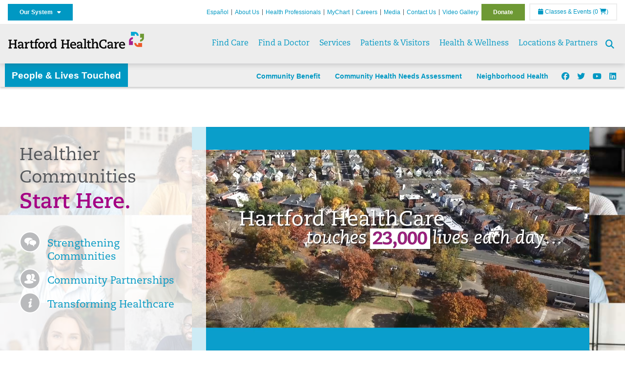

--- FILE ---
content_type: text/html; charset=utf-8
request_url: https://hartfordhealthcare.org/health-wellness/healthier-communities-start-here
body_size: 81892
content:


<!DOCTYPE html>
<html id="htmlTag" xmlns="http://www.w3.org/1999/xhtml">
<head id="Head1">
    <!--Copyright Bridgeline Digital, Inc. An unpublished work created in 2009. All rights reserved. This software contains the confidential and trade secret information of Bridgeline Digital, Inc. ("Bridgeline").  Copying, distribution or disclosure without Bridgeline's express written permission is prohibited-->
    <title>Healthier Communities Start Here | Hartford HealthCare | CT</title>
<link rel="stylesheet" href=https://use.typekit.net/jnn6gag.css>
<meta name="description" content="Every day, Hartford HealthCare touches 23,000 lives. And in every aspect of our work - from training to research to charitable care and screenings - Hartford HealthCare is committed to strengthening the communities we serve. " />
<meta name="viewport" content="width=device-width, initial-scale=1.0" />
<meta http-equiv="X-UA-Compatible" content="IE=Edge" />
<meta name="iapps:siteid" content="8039ce09-e7da-47e1-bcec-df96b5e411f4" />
<meta name="iapps:completefriendlyurl" content="/health-wellness/healthier-communities-start-here" />
<meta name="iapps:objecttype" content="Page" />
<meta name="SearchPriority" content="0" />
<meta name="iapps:tag:section" content="Health &amp; Wellness" />
<link media="ALL" rel="stylesheet" type="text/css" href="/Style%20Library/Hartford%20Hospital/foundation.css?v=639040964136240281" />
<link media="ALL" rel="stylesheet" type="text/css" href="/Style%20Library/Hartford%20Hospital/redesign-rows.css?v=639040964136552753" />
<!--[if LTE IE 8]><link media="ALL" rel="stylesheet" type="text/css" href="/Style%20Library/Hartford%20Hospital/lteie8.css?v=639040964136396483" /><![endif]-->
<!--[if LTE IE 8]><link media="ALL" rel="stylesheet" type="text/css" href="/Style%20Library/Hartford%20Hospital/lteie8-redesign.css?v=639040964136396483" /><![endif]-->
<link media="ALL" rel="stylesheet" type="text/css" href="/Style%20Library/Hartford%20Hospital/default.css?v=639040964136083962" />
<link media="ALL" rel="stylesheet" type="text/css" href="/Style%20Library/Hartford%20Hospital/redesign-wrapper.css?v=639040964136552753" />
<link media="ALL" rel="stylesheet" type="text/css" href="/Style%20Library/Hartford%20Hospital/redesign-wrapper-custom.css?v=639040964136552753" />
<link media="ALL" rel="stylesheet" type="text/css" href="/Style%20Library/Hartford%20Hospital/jquery.bxslider.css?v=639040964136396483" />
<link media="ALL" rel="stylesheet" type="text/css" href="/Style%20Library/Hartford%20Hospital/featherlight.min.css?v=639040964136240281" />
<link media="ALL" rel="stylesheet" type="text/css" href="/Style%20Library/Hartford%20Hospital/jquery-ui.css?v=639040964136240281" />
<link media="ALL" rel="stylesheet" type="text/css" href="/Style%20Library/Hartford%20Hospital/special-styles-2.css?v=638817040189321730" />
<link media="ALL" rel="stylesheet" type="text/css" href="/Style%20Library/Hartford%20Hospital/newshub.css?v=639040964136396483" />
<link media="ALL" rel="stylesheet" type="text/css" href="/Style%20Library/Hartford%20Hospital/global.min.css?v=639040964136240281" />
<link media="Print" rel="stylesheet" type="text/css" href="/Style%20Library/Hartford%20Hospital/print.css?v=639040964136396483" />
<script type="text/javascript" src="//ajax.googleapis.com/ajax/libs/jquery/1.9.1/jquery.min.js"></script>
<script type="text/javascript" src="//ajax.googleapis.com/ajax/libs/jqueryui/1.9.1/jquery-ui.min.js"></script>
<script type="text/javascript" src="/Script%20Library/Hartford%20Hospital/default.js?v=639040964135146459"></script>
<script type="text/javascript" src="/Script%20Library/Global/taleo.js?v=639040964134833953"></script>
<script type="text/javascript" src="/Script%20Library/Global/inviewport.js?v=639040964134833953"></script>
<script type="text/javascript" src="/Script%20Library/Hartford%20Hospital/parallax.js?v=639040964135771520"></script>
<script type="text/javascript" src="/Script%20Library/Hartford%20Hospital/flexslider.min.js?v=639040964135302721"></script>
<script type="text/javascript" src="/Script%20Library/Hartford%20Hospital/smoothHeader.js?v=639040964135771520"></script>
<script type="text/javascript" src="/Script%20Library/Unassigned/featherlight.min.js?v=639040964135927991"></script>
<script type="text/javascript" src="/Script%20Library/Hartford%20Hospital/ie.js?v=639040964135302721"></script>
<script type="text/javascript" src="/Script%20Library/Hartford%20Hospital/navigation.js?v=639040964135615693"></script>
<script type="text/javascript" src="/Script%20Library/Unassigned/iframeResizer.min.js?v=638295907055548480"></script>
<script type="text/javascript" src="/Script%20Library/Unassigned/scripts.min.js?v=639040964135927991"></script>
<script type="text/javascript">
//<![CDATA[
var publicSiteUrl='https://hartfordhealthcare.org/';
var editorContext='SiteEditor';
var basePageType='basepage';
var pageState='View';
var jSpinnerUrl='/iapps_images/spinner.gif';
var jRotatingCube='/iapps_images/loading-spinner.gif';
var jWebApiRoutePath='api';
var PageId='f4868793-aee8-435d-84ff-f20e129ef6f4';
var WorkflowId='';
var ReferrerTypeId='8';
var ReferrerUrl='health-wellness/healthier-communities-start-here/healthier-communities-start-here';

var siteId = '8039ce09-e7da-47e1-bcec-df96b5e411f4';var swgif = '/Tracking/WebPageEventLogger.axd';
//]]>
</script>
<!-- Google Tag Manager - modified for iAPPS -->
<script>
    (function(w, d, s, l, i) {
        if (pageState != 'Edit') {
            w[l] = w[l] || [];
            w[l].push({
                'gtm.start': new Date().getTime(),
                event: 'gtm.js'
            });
            var f = d.getElementsByTagName(s)[0],
                j = d.createElement(s),
                dl = l != 'dataLayer' ? '&l=' + l : '';
            j.async = true;
            j.src = 'https://www.googletagmanager.com/gtm.js?id=' + i + dl;
            f.parentNode.insertBefore(j, f);
        }
    }) (window, document, 'script', 'dataLayer', 'GTM-M7T8LGD');
</script>
<!-- End Google Tag Manager --><meta name="image" property="og:image" content="https://hartfordhealthcare.org/Image%20Library/Logos%20.%20Icons/open-graph.png?v=1"><!-- Clean URL of Cross-Domain Tracking code -->
<script type="text/javascript">
$(window).bind("load", function() {
     var uri = window.location.toString();
    
     // Function to clean specific tracking parameters
     function cleanUrl(param) {
         if (uri.indexOf("?" + param + "=") > 0) {
             return uri.substring(0, uri.indexOf("?" + param + "="));
         } else if (uri.indexOf("&" + param + "=") > 0) {
             return uri.substring(0, uri.indexOf("&" + param + "="));
         }
         return uri;
     }
 
     // List of parameters to be cleaned
     var trackingParams = ["_ga", "_gl"];
 
     // Clean each parameter from the URL
     trackingParams.forEach(function(param) {
         uri = cleanUrl(param);
     });
 
     // Update the URL if it was cleaned
     if (uri !== window.location.toString()) {
         window.history.replaceState({}, document.title, uri);
     }
});
</script>
<!-- End Cross-Domain Tracking code -->
<link id="favicon" rel="shortcut icon" href="/Configuration/Template%20Images/favicon.ico" /><link rel="stylesheet" href="https://cdnjs.cloudflare.com/ajax/libs/font-awesome/6.7.1/css/all.min.css" integrity="sha512-5Hs3dF2AEPkpNAR7UiOHba+lRSJNeM2ECkwxUIxC1Q/FLycGTbNapWXB4tP889k5T5Ju8fs4b1P5z/iB4nMfSQ==" crossorigin="anonymous" referrerpolicy="no-referrer" />
</head>
<body id="bodyTag">
    <!-- Google Tag Manager (noscript) -->
<noscript><iframe src="https://www.googletagmanager.com/ns.html?id=GTM-M7T8LGD"
height="0" width="0" style="display:none;visibility:hidden"></iframe></noscript>
<!-- End Google Tag Manager (noscript) -->
    
    <form method="post" action="/health-wellness/healthier-communities-start-here" id="form1">
<div class="aspNetHidden">
<input type="hidden" name="__EVENTTARGET" id="__EVENTTARGET" value="" />
<input type="hidden" name="__EVENTARGUMENT" id="__EVENTARGUMENT" value="" />

</div>

<script type="text/javascript">
//<![CDATA[
var theForm = document.forms['form1'];
function __doPostBack(eventTarget, eventArgument) {
    if (!theForm.onsubmit || (theForm.onsubmit() != false)) {
        theForm.__EVENTTARGET.value = eventTarget;
        theForm.__EVENTARGUMENT.value = eventArgument;
        theForm.submit();
    }
}
//]]>
</script>


<script src="https://ajax.aspnetcdn.com/ajax/4.6/1/WebForms.js" type="text/javascript"></script>
<script type="text/javascript">
//<![CDATA[
window.WebForm_PostBackOptions||document.write('<script type="text/javascript" src="/WebResource.axd?d=aIvyPnxdhJlXIxuiLb0RPTca53cwtarU_dYCpzxFNhAMn08lvVqJw9sXdOQG-wBR8-66S0u5bopl48FWmmQHozLNf7S_edFQ7XrhyHhP2vAMDryixc2GR72AxvzWx-4_N7YpCvpKo-vFBW0sNxTTKQ2&amp;t=638259222740000000"><\/script>');//]]>
</script>



<script type="text/javascript">
//<![CDATA[
var jTemplateType='0';var loadedFromVersion='False';//]]>
</script>

<script src="https://ajax.aspnetcdn.com/ajax/4.6/1/MicrosoftAjax.js" type="text/javascript"></script>
<script type="text/javascript">
//<![CDATA[
(window.Sys && Sys._Application && Sys.Observer)||document.write('<script type="text/javascript" src="/ScriptResource.axd?d=[base64]&t=5d0a842b"><\/script>');//]]>
</script>

<script src="https://ajax.aspnetcdn.com/ajax/4.6/1/MicrosoftAjaxWebForms.js" type="text/javascript"></script>
<script type="text/javascript">
//<![CDATA[
(window.Sys && Sys.WebForms)||document.write('<script type="text/javascript" src="/ScriptResource.axd?d=[base64]&t=5d0a842b"><\/script>');//]]>
</script>

        <script type="text/javascript">
//<![CDATA[
Sys.WebForms.PageRequestManager._initialize('scriptManager', 'form1', ['tctl01$WidgetContainer11$widget$upNews',''], [], [], 90, '');
//]]>
</script>

        
        
        
<link rel="stylesheet" href="/Style%20Library/Hartford%20Hospital/floating-header.css" media="all" />
<style>
    /*Applies padding for Mobile*/
    @media only screen and (max-width: 1200px) { .main-content { padding-left:4%; padding-right:4%; }}
</style>
<div id="homepage" class="acutecare skin">

    
<header id="global-header" class="site-header">

    <div class="site-header__utility">
        <div class="container">
            <div class="grid-x">
                <div class="cell xsmall-24 medium-3 site-header__utility-network">
                    <nav id="utility-network" class="utility-network">
                      <button
                        id="utility-network__toggle"
                        class="button button--solid-blue"
                        aria-controls="utility-network__menu"
                        aria-expanded="false"
                        type="button"
                      >
                        Our System &nbsp; <i class="fa-solid fa-caret-down" aria-hidden="true"></i>
                      </button>

                      <ul id="utility-network__menu" class="menu bg--blue" role="menu" aria-label="Our System">
                        <!-- Group 1 -->
                        <li role="none"><a role="menuitem" href="https://hartfordhealthcare.org" target="_blank" rel="noopener noreferrer">Hartford HealthCare</a></li>
                        <li role="none"><a role="menuitem" href="https://backushospital.org" target="_blank" rel="noopener noreferrer">Backus Hospital</a></li>
                        <li role="none"><a role="menuitem" href="https://charlottehungerford.org" target="_blank" rel="noopener noreferrer">Charlotte Hungerford Hospital</a></li>
                        <li role="none"><a role="menuitem" href="https://hartfordhospital.org" target="_blank" rel="noopener noreferrer">Hartford Hospital</a></li>
                        <li role="none"><a role="menuitem" href="https://thocc.org" target="_blank" rel="noopener noreferrer">Hospital of Central Connecticut</a></li>
                        <li role="none"><a role="menuitem" href="https://www.echn.org" target="_blank" rel="noopener noreferrer">Manchester Memorial Hospital</a></li>
                        <li role="none"><a role="menuitem" href="https://midstatemedical.org" target="_blank" rel="noopener noreferrer">MidState Medical Center</a></li>
                        <li role="none"><a role="menuitem" href="https://www.stvincents.org" target="_blank" rel="noopener noreferrer">St. Vincent&apos;s Medical Center</a></li>
                        <li role="none"><a role="menuitem" href="https://windhamhospital.org" target="_blank" rel="noopener noreferrer">Windham Hospital</a></li>

                        <li class="menu__separator" role="separator" aria-hidden="true"></li>

                        <!-- Group 2 -->
                        <li role="none"><a role="menuitem" href="https://hhcbehavioralhealth.org" target="_blank" rel="noopener noreferrer">Behavioral Health Network</a></li>
                        <li role="none"><a role="menuitem" href="https://instituteofliving.org" target="_blank" rel="noopener noreferrer">Institute of Living</a></li>
                        <li role="none"><a role="menuitem" href="https://natchaug.org" target="_blank" rel="noopener noreferrer">Natchaug Hospital</a></li>
                        <li role="none"><a role="menuitem" href="https://natchaugschools.org" target="_blank" rel="noopener noreferrer">Natchaug Schools</a></li>
                        <li role="none"><a role="menuitem" href="https://rushford.org" target="_blank" rel="noopener noreferrer">Rushford</a></li>
                        <li role="none"><a role="menuitem" href="https://ridgerecovery.org" target="_blank" rel="noopener noreferrer">The Ridge Recovery Center</a></li>

                        <li class="menu__separator" role="separator" aria-hidden="true"></li>

                        <!-- Group 3 -->
                        <li role="none"><a role="menuitem" href="https://hartfordhealthcaremedicalgroup.org" target="_blank" rel="noopener noreferrer">HHC Medical Group</a></li>
                        <li role="none"><a role="menuitem" href="https://integratedcarepartners.org" target="_blank" rel="noopener noreferrer">Integrated Care Partners</a></li>

                        <li class="menu__separator" role="separator" aria-hidden="true"></li>

                        <!-- Group 4 -->
                        <li role="none"><a role="menuitem" href="https://hartfordhealthcarerehabnetwork.org" target="_blank" rel="noopener noreferrer">HHC Rehabilitation Network</a></li>
                        <li role="none"><a role="menuitem" href="https://hhcseniorservices.org" target="_blank" rel="noopener noreferrer">HHC Senior Services</a></li>
                        <li role="none"><a role="menuitem" href="https://hartfordhealthcareathome.org" target="_blank" rel="noopener noreferrer">HHC at Home</a></li>
                        <li role="none"><a role="menuitem" href="https://hhcindependenceathome.org" target="_blank" rel="noopener noreferrer">Independence at Home</a></li>
                        <li role="none"><a role="menuitem" href="https://www.stvincentsspecialneeds.org" target="_blank" rel="noopener noreferrer">Special Needs Services</a></li>

                        <li class="menu__separator" role="separator" aria-hidden="true"></li>

                        <!-- Group 5 -->
                        <li role="none"><a role="menuitem" href="https://hartfordhealthcare.org/CESI" target="_blank" rel="noopener noreferrer">Center for Education, Simulation &amp; Innovation (CESI)</a></li>
                        <li role="none"><a role="menuitem" href="https://hartfordhealthcare.org/about-us/innovation" target="_blank" rel="noopener noreferrer">HHC Innovation</a></li>

                        <li class="menu__separator" role="separator" aria-hidden="true"></li>

                        <!-- Group 6 -->
                        <li role="none"><a role="menuitem" href="https://hartfordhealthcare.org/services/hartford-healthcare-institutes" target="_blank" rel="noopener noreferrer">HHC Institutes</a></li>
                      </ul>
                    </nav>
                </div>
                <div class="cell xsmall-24 medium-21 site-header__utility-navigation">

                    <nav class="utility-navigation">
                        <ul class="utility-navigation__menu"><li class="first"><a href="https://espanol.hartfordhealthcare.org/" target="_blank">Espa&#241;ol</a></li><li><a href="/about-us">About Us</a></li><li><a href="/health-professionals">Health Professionals</a></li><li><a href="/mychart">MyChart</a></li><li><a href="https://www.hhccareers.org/us/en" target="_blank">Careers</a></li><li><a href="/media">Media</a></li><li><a href="/contact-us">Contact Us</a></li><li><a href="/video-gallery">Video Gallery</a></li><li class="last donate"><a href="/donate">Donate</a></li></ul>

                        <span id="ctl01_ppheader_2_0_liEventsList" class="link-classes">
                            <a id="ctl01_ppheader_2_0_hlClassesEvents" href="/health-wellness/classes-events/conifer-events"><span class="fa fa-calendar"></span>&nbsp;Classes & Events</a>
                            <a id="ctl01_ppheader_2_0_hlCart" href="/health-wellness/classes-events/conifer-cart">
                                (0&nbsp;<span class="fa fa-shopping-cart"></span>)
                            </a>
                        </span>
                        
                    </nav>
                </div>
            </div>
        </div>
    </div>

    <div class="site-header__primary bg--lightgray">
        <div class="container">
            <div class="grid-x">
                <div class="cell xsmall-14 medium-5 large-6 site-header__primary-logo">
                    <a href="/">
                        <img id="ctl01_ppheader_2_0_imgLogo" src="https://hartfordhealthcare.org/Image%20Library/Logos%20.%20Icons/No%20Tagline/Hartford-HealthCare--HHC-_4C_horz.png" alt="Hartford HealthCare | CT" /></a>
                </div>
                <div class="cell xsmall-24 medium-19 large-18 site-header__primary-navigation">

                    <button id="global-header__menu-toggle" class="menu-toggle button" aria-label="Site Navigation" aria-controls="global-header" aria-expanded="false">
                        Menu <i class="fa fa-caret-down"></i>
                    </button>

                    <button id="global-header__search-toggle" class="search-toggle fa fa-search"></button>

                    <nav id="primary-navigation" class="primary-navigation">
                        
                                <ul class="primary-navigation__menu menu-item__submenu">
                                    
                                <li id="ctl01_ppheader_2_0_lvPrimaryNavigation_ctrl0_liListItem" class="menu-item menu-item-has-submenu menu-item--find-care">
                                    <a id="ctl01_ppheader_2_0_lvPrimaryNavigation_ctrl0_hlTitle">Find Care</a>
                                    <div class="menu-item__submenu">
<div class="grid-x align-top grid-margin-x grid-margin-y">
<div class="cell xsmall-24 small-8">
<h3 class="heading-4">Walk-In Care</h3>
<a class="border-radius--8" href="https://mychartplus.org/MyChart/scheduling/onmyway/?selrfvid=82799&amp;depid=104080001,101194001,101195001,104079001,111104001" target="_blank"> <span class="menu-item__icon"> <svg width="24" height="16" viewBox="0 0 24 16" fill="none" xmlns="http://www.w3.org/2000/svg"><path d="M11.7255 10.8177C11.7735 7.90907 13.8851 4.85229 14.9569 4.85229C15.2736 4.85229 15.3408 5.05238 15.3408 5.26489C15.3408 6.26043 13.8211 8.92001 11.7255 10.8177ZM22.3506 0.444271C21.3528 0.438895 20.3898 1.02619 19.7661 1.90765C22.7123 3.78094 19.1025 13.1076 13.7787 13.1076C13.1406 13.1076 12.5992 12.9271 12.237 12.5581C15.119 10.0339 17.201 6.60123 17.201 4.57685C17.201 3.54183 16.6811 2.8853 15.4623 2.8853C11.9262 2.8853 8.19802 8.52624 8.88967 12.5958C6.65999 13.3658 5.55211 12.4026 5.55211 10.4679C5.55211 6.42829 9.89335 2.23851 9.64123 0.977908C5.14303 2.32998 1.62266 -0.811415 0 4.30123C2.18656 3.14443 4.20472 4.99353 6.69908 3.64164C4.5569 6.04421 2.39484 9.44606 2.424 12.3189C2.44317 14.1994 3.48775 15.5558 5.75038 15.5558C7.03538 15.5558 8.36885 15.1182 9.6522 14.4046C10.2023 15.0731 11.0884 15.5558 12.4428 15.5558C17.9649 15.5558 24 8.01166 24 2.62849C24 1.20033 23.4172 0.450017 22.3506 0.444271Z" fill="#A40C84"></path></svg> </span> <span class="menu-item__title"> <strong>Walgreens</strong> </span> <span class="menu-item__text"> <small>Quick, convenient care for minor conditions and symptoms</small> </span> </a> <a class="border-radius--8 align-top padding--16" href="https://mychartplus.org/MyChart/scheduling/onmyway/?selrfvid=82799&amp;depid=101057055" target="_blank"> <span class="menu-item__icon"> <svg xmlns="http://www.w3.org/2000/svg" width="22" height="18" viewBox="0 0 22 18" fill="none"><path d="M8.99992 0L6.99992 2V4H3.99992C2.84992 4 2.11992 5 1.99992 6L0.999921 16C0.879921 17 1.53992 18 2.99992 18H18.9999C20.4599 18 21.1199 17 20.9999 16L19.9999 6C19.8799 5 19.0599 4 17.9999 4H14.9999V2L12.9999 0H8.99992ZM8.99992 2H12.9999V4H8.99992V2ZM9.99992 7H11.9999V10H14.9999V12H11.9999V15H9.99992V12H6.99992V10H9.99992V7Z" fill="#0098C3"></path></svg> </span> <span class="menu-item__title"> <strong>Hartford HealthCare Now</strong> </span> <span class="menu-item__text"> <small>Same-day, walk-in primary care (ages 18 and older)</small> </span> </a> <a class="border-radius--8" href="https://hartfordhealthcare.org/services/onmed-care-stations" target="_self"> <span class="menu-item__icon"> <svg xmlns="http://www.w3.org/2000/svg" width="24" height="24" viewBox="0 0 24 24" fill="none"><path d="M20 4C21.1 4 22 4.89 22 6V16C22 17.11 21.11 18 20 18H24V20H0V18H4C2.9 18 2 17.11 2 16V6C2 4.89 2.89 4 4 4H20ZM20 6H4V16H20V6ZM12 12C14.21 12 16 12.9 16 14V15H8V14C8 12.9 9.79 12 12 12ZM12 7C13.11 7 14 7.9 14 9C14 10.1 13.11 11 12 11C10.89 11 10 10.11 10 9C10 7.89 10.9 7 12 7Z" fill="#6E9A35"></path></svg> </span> <span class="menu-item__title"> <strong>OnMed</strong> </span> <span class="menu-item__text"> <small>Convenient healthcare at care stations located near you</small> </span> </a></div>
<div class="cell xsmall-24 small-8">
<h3 class="heading-4">Urgent care</h3>
<a class="border-radius--8" href="https://hartfordhealthcareurgentcare.org/" target="_blank"> <span class="menu-item__icon"> <svg xmlns="http://www.w3.org/2000/svg" width="20" height="20" viewBox="0 0 20 20" fill="none"><path d="M16 12H12V16H8V12H4V8H8V4H12V8H16M18 0H2C0.9 0 0 0.9 0 2V18C0 19.1 0.9 20 2 20H18C19.1 20 20 19.1 20 18V2C20 0.9 19.1 0 18 0ZM18 18H2V2H18V18Z" fill="#D2492A"></path></svg> </span> <span class="menu-item__title"> <strong>Urgent Care in Fairfield County</strong> </span> <span class="menu-item__text"> <small>Immediate, walk-in care for non-life-threatening conditions</small> </span> </a> <a class="border-radius--8 align-top" href="https://hartfordhealthcare.org/services/urgent-care/service-locations" target="_self"> <span class="menu-item__icon"> <svg xmlns="http://www.w3.org/2000/svg" width="20" height="20" viewBox="0 0 20 20" fill="none"><path d="M16 12H12V16H8V12H4V8H8V4H12V8H16M18 0H2C0.9 0 0 0.9 0 2V18C0 19.1 0.9 20 2 20H18C19.1 20 20 19.1 20 18V2C20 0.9 19.1 0 18 0ZM18 18H2V2H18V18Z" fill="#D2492A"></path></svg> </span> <span class="menu-item__title"> <strong>Urgent Care in Connecticut</strong> (Outside Fairfield County) </span> <span class="menu-item__text"> <small>Immediate, walk-in care for non-life-threatening conditions</small> </span> </a></div>
<div class="cell xsmall-24 small-8">
<h3 class="heading-4">Virtual care</h3>
<a class="border-radius--8 align-top padding--16" href="https://app.hhc247.org/app?utm_source=hhc-web&amp;utm_medium=top-nav&amp;utm_campaign_name=web-homepage-top-nav&amp;utm_content=hhc247" target="_blank"> <span class="menu-item__icon"> <svg xmlns="http://www.w3.org/2000/svg" width="14" height="20" viewBox="0 0 14 22" fill="none"><path d="M12 18H2V4H12M12 0H2C0.89 0 0 0.89 0 2V20C0 20.5304 0.210714 21.0391 0.585786 21.4142C0.960859 21.7893 1.46957 22 2 22H12C12.5304 22 13.0391 21.7893 13.4142 21.4142C13.7893 21.0391 14 20.5304 14 20V2C14 0.89 13.1 0 12 0Z" fill="#0098C3"></path></svg> </span> <span class="menu-item__title"> <strong>Get the HHC 24/7 virtual care app</strong> </span> <span class="menu-item__text"> <small>24/7 primary and same-day acute care</small>&nbsp;</span></a></div>
<div class="cell xsmall-24">
<div class="grid-x grid-margin-x grid-margin-y">
<div class="cell xsmall-24 small-8"><a class="border-radius--8 border--green padding--16" href="https://hartfordhealthcare.org/find-a-doctor/physician-results?OpenScheduling=1" target="_self"> <span class="menu-item__icon"> <svg xmlns="http://www.w3.org/2000/svg" width="20" height="20" viewBox="0 0 20 20" fill="none"><path d="M17 6C17.56 6 18 6.43 18 7C18 7.26522 17.8946 7.51957 17.7071 7.70711C17.5196 7.89464 17.2652 8 17 8C16.43 8 16 7.55 16 7C16 6.43 16.43 6 17 6ZM0 0V9C0 11.96 2.19 14.5 5.14 14.91C5.76 17.92 8.42 20 11.5 20C12.3536 20 13.1988 19.8319 13.9874 19.5052C14.7761 19.1786 15.4926 18.6998 16.0962 18.0962C16.6998 17.4926 17.1786 16.7761 17.5052 15.9874C17.8319 15.1988 18 14.3536 18 13.5V9.81C19.16 9.39 20 8.29 20 7C20 6.20435 19.6839 5.44129 19.1213 4.87868C18.5587 4.31607 17.7956 4 17 4C16.2044 4 15.4413 4.31607 14.8787 4.87868C14.3161 5.44129 14 6.20435 14 7C14 8.29 14.84 9.4 16 9.81V13.41C16 15.91 14 17.91 11.5 17.91C9.5 17.91 7.82 16.7 7.22 14.9C10 14.3 12 11.8 12 9V0H8V3H10V9C10 10.0609 9.57857 11.0783 8.82843 11.8284C8.07828 12.5786 7.06087 13 6 13C4.93913 13 3.92172 12.5786 3.17157 11.8284C2.42143 11.0783 2 10.0609 2 9V3H4V0H0Z" fill="#6E9A35"></path></svg> </span> <span class="menu-item__title"> <strong>Primary Care</strong> </span> <span class="menu-item__text"> <small>Schedule an appointment online with select providers</small> </span> </a></div>
<div class="cell xsmall-24 small-8"><a class="border-radius--8 border--orange padding--16" href="https://mychartplus.org/MyChart/scheduling/onmyway/?selrfvid=82802" target="_blank"> <span class="menu-item__icon"> <svg xmlns="http://www.w3.org/2000/svg" width="20" height="20" viewBox="0 0 20 20" fill="none"><path d="M11 11H9V5H11M11 15H9V13H11M10 0C8.68678 0 7.38642 0.258658 6.17317 0.761205C4.95991 1.26375 3.85752 2.00035 2.92893 2.92893C1.05357 4.8043 0 7.34784 0 10C0 12.6522 1.05357 15.1957 2.92893 17.0711C3.85752 17.9997 4.95991 18.7362 6.17317 19.2388C7.38642 19.7413 8.68678 20 10 20C12.6522 20 15.1957 18.9464 17.0711 17.0711C18.9464 15.1957 20 12.6522 20 10C20 8.68678 19.7413 7.38642 19.2388 6.17317C18.7362 4.95991 17.9997 3.85752 17.0711 2.92893C16.1425 2.00035 15.0401 1.26375 13.8268 0.761205C12.6136 0.258658 11.3132 0 10 0Z" fill="#B81702"></path></svg> </span> <span class="menu-item__title"> <strong>Emergency Care</strong> </span> <span class="menu-item__text"> <small>24/7 care for critical and life-threatening situations</small> </span> </a></div>
<div class="cell xsmall-24 small-8"><a class="border-radius--8 bg--blue padding--16" href="https://hartfordhealthcare.org/services/urgent-care/conditions-treatments"> <span class="menu-item__icon"></span> <span class="menu-item__title"> <strong class="color--blue">Not sure which option to choose?</strong> </span> <span class="menu-item__text"> <small>Learn more about your choices</small> </span> </a></div>
</div>
</div>
</div>
</div>
                                </li>
                            
                                <li id="ctl01_ppheader_2_0_lvPrimaryNavigation_ctrl1_liListItem" class="menu-item">
                                    <a id="ctl01_ppheader_2_0_lvPrimaryNavigation_ctrl1_hlTitle" href="../find-a-doctor">Find a Doctor</a>
                                    
                                </li>
                            
                                <li id="ctl01_ppheader_2_0_lvPrimaryNavigation_ctrl2_liListItem" class="menu-item menu-item-has-submenu">
                                    <a id="ctl01_ppheader_2_0_lvPrimaryNavigation_ctrl2_hlTitle" href="../services">Services</a>
                                    <div class="menu-item__submenu">
  <div class="grid-x grid-padding-x grid-padding-y">
    <div class="cell xsmall-24 medium-6"><ul>
<li><a href="https://hartfordhealthcare.org/services/a-z-list-of-services" returnvalue="/services/a-z-list-of-services,,Page,_self,,,false,false,false,false,990d4620-8ccd-453a-a51a-5f3294b06c28,;NoWatch"><strong>A - Z List of Services</strong></a></li>
<li><a href="https://hartfordhealthcare.org/services/medical-surgical-weight-loss/medical-surgical-weight-loss" class="" title="Medical & Surgical Weight Loss" target="" rel="" data-iapps-linktype="Page" data-iapps-managed="true" data-iapps-objectid="f83a3b2c-bbc2-4dee-b299-8fcf1b38a204" data-iapps-siteid="8039ce09-e7da-47e1-bcec-df96b5e411f4">Bariatrics </a></li>
<li><a href="https://hartfordhealthcare.org/services/behavioral-mental-health/behavioral-mental-health" returnvalue="/services/behavioral-mental-health/behavioral-mental-health,,Page,_self,,,false,false,false,false,9143addc-c747-473a-a2e1-f2a040c17874,;NoWatch">Behavioral & Mental Health</a></li>
<li><a href="https://hartfordhealthcare.org/services/cancer-care/cancer-care" title="Cancer Care" data-iapps-linktype="Page" data-iapps-managed="true" data-iapps-objectid="88685cb2-7bb2-4fac-a8df-843f550b95c3" data-iapps-siteid="8039ce09-e7da-47e1-bcec-df96b5e411f4">Cancer Care</a></li>
<li><a href="https://hartfordhealthcare.org/services/diabetes-endocrinology/diabetes-endocrinology" returnvalue="/services/diabetes-endocrinology/diabetes-endocrinology,,Page,_self,,,false,false,false,false,296b89ce-a940-4eff-ba6e-7ee9a5029623,;NoWatch">Diabetes & Endocrinology</a></li>
<li><a href="https://hartfordhealthcare.org/services/digestive-health-institute/digestive-health-institute" title="Digestive Health Institute " data-iapps-linktype="Page" data-iapps-managed="true" data-iapps-objectid="34f4cf33-f747-4386-86ed-64130893abdc" data-iapps-siteid="8039ce09-e7da-47e1-bcec-df96b5e411f4">Digestive Health</a></li>
<li><a href="https://hartfordhealthcare.org/services/emergency-services/emergency-services" returnvalue="/services/emergency-services/emergency-services,,Page,_self,,,false,false,false,false,6ee5f71b-e763-4329-87bd-12b2a47ccbf8,;NoWatch">Emergency Services</a></li>
<li><a href="https://hartfordhealthcare.org/services/epilepsy-center/epilepsy-center" title="Epilepsy Center" data-iapps-linktype="Page" data-iapps-managed="true" data-iapps-objectid="ccca63c2-413a-48d4-8d71-99d6abfc68cd" data-iapps-siteid="8039ce09-e7da-47e1-bcec-df96b5e411f4">Epilepsy Center</a></li>
<li><a href="https://hartfordhealthcare.org/services/gender-health/center-for-gender-health" title="Center for Gender Health" data-iapps-linktype="Page" data-iapps-managed="true" data-iapps-objectid="7b71966b-5bf0-48dd-9e1d-7d595df220d5" data-iapps-siteid="8039ce09-e7da-47e1-bcec-df96b5e411f4">Gender Health</a></li>
<li><a href="https://hartfordhealthcare.org/services/headache-center" data-iapps-linktype="External" data-iapps-managed="true">Headache Center</a></li>
<li><a href="https://hartfordhealthcare.org/services/heart-vascular/heart-vascular" title="Heart and Vascular" data-iapps-linktype="Page" data-iapps-managed="true" data-iapps-objectid="89ff3bc5-cdd0-426e-ba05-6c7e62da4ee2" data-iapps-siteid="8039ce09-e7da-47e1-bcec-df96b5e411f4">Heart & Vascular</a></li>
<li><a href="https://hartfordhealthcare.org/services/hernia" title="Hernia" data-iapps-linktype="External" data-iapps-managed="true" data-iapps-objectid="00000000-0000-0000-0000-000000000000">Hernia Care</a></li>
<li><a href="https://hartfordhealthcare.org/services/urology-kidney/programs/kidney-stone-center/kidney-stone-center" title="Kidney Stone Center" data-iapps-linktype="Page" data-iapps-managed="true" data-iapps-objectid="edbb2b16-80e7-4f93-835b-81c4c0bc88c9" data-iapps-siteid="8039ce09-e7da-47e1-bcec-df96b5e411f4">Kidney Stone Center</a></li>
</ul></div>
    <div class="cell xsmall-24 medium-6"><div> </div>
<ul>
<li><a returnvalue="https://hartfordhealthcare.org/services/liver-hepatology/liver-hepatology,,Page,_self,,,false,false,false,false,5061e0d3-9179-4cf7-b8dd-8d8dadcb9643,;NoWatch" href="https://hartfordhealthcare.org/services/liver-hepatology/liver-hepatology">Liver & Hepatology</a></li>
<li><a href="https://hartfordhealthcare.org/services/medical-surgical-weight-loss/medical-weight-loss/medical-weight-loss" title="Medical Weight Loss" data-iapps-linktype="Page" data-iapps-managed="true" data-iapps-objectid="1bb03ae5-95cc-49cc-abbd-8cebdb68490c" data-iapps-siteid="8039ce09-e7da-47e1-bcec-df96b5e411f4">Medical Weight Loss</a></li>
<li><a href="https://hartfordhealthcare.org/services/memory-care/memory-care" title="Memory Care" data-iapps-linktype="Page" data-iapps-managed="true" data-iapps-objectid="52727a8b-6bdc-4ffe-8b5f-3c62ecb69114" data-iapps-siteid="8039ce09-e7da-47e1-bcec-df96b5e411f4">Memory Care Center</a></li>
<li><a href="https://hartfordhealthcare.org/services/tallwood-mens-health/tallwood-mens-health" class="" title="Tallwood Men's Health" target="" rel="" data-iapps-linktype="Page" data-iapps-managed="true" data-iapps-objectid="5cf7c5d7-7214-4cb6-a45b-b950fc358be8" data-iapps-siteid="8039ce09-e7da-47e1-bcec-df96b5e411f4">Men’s Health</a></li>
<li><a href="https://hartfordhealthcare.org/services/movement-center/movement-center" title="Movement Center" data-iapps-linktype="Page" data-iapps-managed="true" data-iapps-objectid="fcc09913-4266-473c-9fb9-9584747ecede" data-iapps-siteid="8039ce09-e7da-47e1-bcec-df96b5e411f4">Movement Disorders</a></li>
<li><a href="https://hartfordhealthcare.org/services/multiple-sclerosis-center/multiple-sclerosis" title="Multiple Sclerosis Center" data-iapps-linktype="Page" data-iapps-managed="true" data-iapps-objectid="473a3926-9007-4074-97b1-a8de5cc8b574" data-iapps-siteid="8039ce09-e7da-47e1-bcec-df96b5e411f4">Multiple Sclerosis Center</a></li>
<li><a href="https://hartfordhealthcare.org/health-wellness/neighborhood-health/neighborhood-health" title="Neighborhood Health" data-iapps-linktype="Page" data-iapps-managed="true" data-iapps-objectid="28deaf9c-bdec-435b-befc-cc42a0f55ec6" data-iapps-siteid="8039ce09-e7da-47e1-bcec-df96b5e411f4">Neighborhood Health</a></li>
<li><a href="https://hartfordhealthcare.org/services/neuroimmunology/neuroimmunology" title="Neuroimmunology" data-iapps-linktype="Page" data-iapps-managed="true" data-iapps-objectid="66a1852b-0467-4715-a8bd-2847419d77e6" data-iapps-siteid="8039ce09-e7da-47e1-bcec-df96b5e411f4">Neuroimmunology</a></li>
<li><a href="https://hartfordhealthcare.org/services/general-neurology/general-neurology" title="General Neurology" data-iapps-linktype="Page" data-iapps-managed="true" data-iapps-objectid="a4bc2cae-fe87-440b-8c0c-ddf3882ba385" data-iapps-siteid="8039ce09-e7da-47e1-bcec-df96b5e411f4">Neurology</a></li>
<li><a href="https://hartfordhealthcare.org/services/neuroscience/neuroscience" title="Neuroscience" data-iapps-linktype="Page" data-iapps-managed="true" data-iapps-objectid="893da5dc-e775-4953-9a8b-314a1bc32761" data-iapps-siteid="8039ce09-e7da-47e1-bcec-df96b5e411f4">Neuroscience</a></li>
<li><a href="https://hartfordhealthcare.org/services/neurovascular/neurovascular" title="Neurovascular" data-iapps-linktype="Page" data-iapps-managed="true" data-iapps-objectid="d0321eb5-54e3-477b-9973-260382565e42" data-iapps-siteid="8039ce09-e7da-47e1-bcec-df96b5e411f4">Neurovascular</a></li>
<li><a returnvalue="/services/bone-joint/bone-joint,,Page,_self,,,false,false,false,false,78f3b8fc-d1c4-4a1d-910b-6ee258bee99c,;NoWatch" href="https://hartfordhealthcare.org/services/bone-joint/bone-joint">Orthopedics</a></li>
<li><a href="https://hartfordhealthcare.org/services/pain-management/pain-management" title="Pain Management " data-iapps-linktype="Page" data-iapps-managed="true" data-iapps-objectid="ea11b66c-e1ae-4885-998f-f9f0ffad836b" data-iapps-siteid="8039ce09-e7da-47e1-bcec-df96b5e411f4">Pain Management</a></li>
</ul></div>
    <div class="cell xsmall-24 medium-6"><div> </div>
<ul>
<li><a href="https://hartfordhealthcare.org/services/physical-rehabilitation/physical-rehabilitation">Physical Rehabilitation</a></li>
<li><a href="https://hartfordhealthcare.org/services/same-day-care/same-day-care" title="Same Day Care" data-iapps-linktype="Page" data-iapps-managed="true" data-iapps-objectid="61406dd0-c0bb-4567-883c-67edb96b9019" data-iapps-siteid="8039ce09-e7da-47e1-bcec-df96b5e411f4">Same Day Care</a></li>
<li><a returnvalue="/services/senior-services/senior-services,,Page,_self,,,false,false,false,false,dc28357a-545a-4fe0-9248-ef03594a18ad,;NoWatch" href="https://hartfordhealthcare.org/services/senior-services/senior-services">Senior Services</a></li>
<li><a href="https://hartfordhealthcare.org/services/special-needs-services/special-needs-services" title="Special Needs Services" data-iapps-linktype="Page" data-iapps-managed="true" data-iapps-objectid="135d0bc3-52ea-4203-833c-718b205e5245" data-iapps-siteid="8039ce09-e7da-47e1-bcec-df96b5e411f4">Special Needs Services</a></li>
<li><a href="https://hartfordhealthcare.org/services/spine-care/spine-care" title="Spine Care" data-iapps-linktype="Page" data-iapps-objectid="9da84179-5402-4813-aa05-516d9e2555e5" data-iapps-siteid="8039ce09-e7da-47e1-bcec-df96b5e411f4" data-iapps-managed="true">Spine Care</a></li>
<li><a href="https://hartfordhealthcare.org/services/sports-health/sports-health" title="Sports Health" data-iapps-linktype="Page" data-iapps-objectid="53c46027-365a-4360-ace1-ff73fff7e872" data-iapps-siteid="8039ce09-e7da-47e1-bcec-df96b5e411f4" data-iapps-managed="true">Sports Health</a></li>
<li><a href="https://hartfordhealthcare.org/services/medical-surgical-weight-loss/surgical-weight-loss/surgical-weight-loss" title="Surgical Weight Loss" data-iapps-linktype="Page" data-iapps-managed="true" data-iapps-objectid="8d8e58bd-583c-4875-8504-a144e0c58e6b" data-iapps-siteid="8039ce09-e7da-47e1-bcec-df96b5e411f4">Surgical Weight Loss</a></li>
<li><a returnvalue="/services/urgent-care/urgent-care,,Page,_self,,,false,false,false,false,c783a0ae-a330-4899-8c21-7a32a2dd9aa9,;NoWatch" href="https://hartfordhealthcare.org/services/urgent-care/urgent-care">Urgent Care</a></li>
<li><a href="https://hartfordhealthcare.org/services/urology-kidney/urology-kidney" title="Urology & Kidney" data-iapps-linktype="Page" data-iapps-managed="true" data-iapps-objectid="a6ab5efa-ecfe-4369-9e6e-9d552fa8c7aa" data-iapps-siteid="8039ce09-e7da-47e1-bcec-df96b5e411f4">Urology & Kidney</a></li>
<li><a href="https://hartfordhealthcare.org/services/virtual-health/virtual-health" title="Virtual Health" data-iapps-linktype="Page" data-iapps-managed="true" data-iapps-objectid="fd6ee8d5-9d51-4be9-ba2e-a5e702f15610" data-iapps-siteid="8039ce09-e7da-47e1-bcec-df96b5e411f4">Virtual Health</a></li>
<li><a href="https://hartfordhealthcare.org/health-professionals/for-job-seekers/volunteer/volunteer" title="Volunteer" data-iapps-linktype="Page" data-iapps-managed="true" data-iapps-objectid="0a3d5ade-9592-4bfd-aef7-6683c64f15c2" data-iapps-siteid="8039ce09-e7da-47e1-bcec-df96b5e411f4">Volunteer</a></li>
<li><a href="https://hartfordhealthcare.org/services/medical-surgical-weight-loss/medical-surgical-weight-loss" data-iapps-linktype="Page" data-iapps-managed="true" title="Medical & Surgical Weight Loss" data-iapps-objectid="420d475e-49fc-457e-876a-1c20db800e02" data-iapps-siteid="8039ce09-e7da-47e1-bcec-df96b5e411f4">Weight Loss</a></li>
<li><a returnvalue="/services/womens-health/womens-health,,Page,_self,,,false,false,false,false,d4e8e80d-6e7b-43e2-9b9f-3d906e14e8d8,;NoWatch" href="https://hartfordhealthcare.org/services/womens-health/womens-health">Women's Health</a></li>
</ul>
<ul>
<li><a returnvalue="/services/a-z-list-of-services,,Page,_self,,,false,false,false,false,990d4620-8ccd-453a-a51a-5f3294b06c28,;NoWatch" href="https://hartfordhealthcare.org/services/a-z-list-of-services"><strong>More Services >></strong></a></li>
</ul></div>
    <div class="cell xsmall-24 medium-6"><h2><a href="https://hartfordhealthcare.org/services/hartford-healthcare-institutes" title="Hartford HealthCare Institutes" data-iapps-linktype="Page" data-iapps-managed="true" data-iapps-objectid="988aec8b-1663-4522-b9e4-1d49a63a05f1" data-iapps-siteid="8039ce09-e7da-47e1-bcec-df96b5e411f4">Our Institutes</a></h2>
<ul>
<li><a href="https://hartfordhealthcare.org/services/cancer-care/cancer-care" title="Cancer Care" data-iapps-linktype="Page" data-iapps-managed="true" data-iapps-objectid="88685cb2-7bb2-4fac-a8df-843f550b95c3" data-iapps-siteid="8039ce09-e7da-47e1-bcec-df96b5e411f4"></a><a href="https://hartfordhealthcare.org/services/neuroscience/neuroscience" title="Neuroscience" data-iapps-linktype="Page" data-iapps-managed="true" data-iapps-objectid="893da5dc-e775-4953-9a8b-314a1bc32761" data-iapps-siteid="8039ce09-e7da-47e1-bcec-df96b5e411f4">Ayer Neuroscience Institute</a></li>
<li><a href="https://hartfordhealthcare.org/services/behavioral-mental-health/behavioral-mental-health" title="Behavioral & Mental Health" data-iapps-linktype="Page" data-iapps-managed="true" data-iapps-objectid="9143addc-c747-473a-a2e1-f2a040c17874" data-iapps-siteid="8039ce09-e7da-47e1-bcec-df96b5e411f4">Behavior Health Network</a></li>
<li><a href="https://hartfordhealthcare.org/services/cancer-care/cancer-care" title="Cancer Care" data-iapps-linktype="Page" data-iapps-managed="true" data-iapps-objectid="88685cb2-7bb2-4fac-a8df-843f550b95c3" data-iapps-siteid="8039ce09-e7da-47e1-bcec-df96b5e411f4">Cancer Institute</a></li>
<li><a href="https://hartfordhealthcare.org/services/digestive-health-institute/digestive-health-institute" title="Digestive Health Institute " data-iapps-linktype="Page" data-iapps-managed="true" data-iapps-objectid="34f4cf33-f747-4386-86ed-64130893abdc" data-iapps-siteid="8039ce09-e7da-47e1-bcec-df96b5e411f4">Digestive Health Institute</a></li>
<li><a href="https://hartfordhealthcare.org/services/heart-vascular/heart-vascular">Heart & Vascular Institute</a></li>
<li><a href="https://hartfordhealthcare.org/services/bone-joint/bone-joint" title="Bone & Joint" data-iapps-linktype="Page" data-iapps-managed="true" data-iapps-objectid="8039ce09-e7da-47e1-bcec-df96b5e411f4">Orthopedic Institutes</a></li>
<li><a href="https://hartfordhealthcare.org/services/urology-kidney/urology-kidney" title="Urology & Kidney" data-iapps-linktype="Page" data-iapps-managed="true" data-iapps-objectid="a6ab5efa-ecfe-4369-9e6e-9d552fa8c7aa" data-iapps-siteid="8039ce09-e7da-47e1-bcec-df96b5e411f4">Tallwood Urology & Kidney Institute</a></li>
</ul></div>
  </div>
</div>
                                </li>
                            
                                <li id="ctl01_ppheader_2_0_lvPrimaryNavigation_ctrl3_liListItem" class="menu-item menu-item-has-submenu">
                                    <a id="ctl01_ppheader_2_0_lvPrimaryNavigation_ctrl3_hlTitle" href="../patients-visitors">Patients &amp; Visitors</a>
                                    <div class="menu-item__submenu">
  <div class="grid-x grid-padding-x grid-padding-y">
    <div class="cell xsmall-24 medium-8"><h2><a href="https://hartfordhealthcare.org/patients-visitors/patients" target="_self">Patients</a></h2>
<ul>
<li><a href="https://hartfordhealthcare.org/patients-visitors/patients/admitting/admitting" returnvalue="/patients-visitors/patients/admitting/admitting,,Page,_self,,,false,false,false,false,46a558ce-2199-4672-96bb-a382641ee979,;NoWatch">Admitting</a></li>
<li><a href="https://hartfordhealthcare.org/patients-visitors/patients/advance-directives" returnvalue="/patients-visitors/patients/advanced-directives/,,Page,_self,,,false,false,false,false,2c9ea3f7-5ca4-4ea1-8f70-987ef5f1d548,;NoWatch">Advance Directives</a></li>
<li><a href="https://hartfordhealthcare.org/patients-visitors/patients/billing-insurance" returnvalue="/patients-visitors/patients/billing-insurance/,,Page,_self,,,false,false,false,false,14f09885-85db-4486-8dce-4cb6f5db1a6e,;NoWatch">Billing & Insurance</a></li>
<li><a href="https://hartfordhealthcare.org/patients-visitors/patients/bloodless-medicine" returnvalue="/patients-visitors/patients/bloodless-medicine/,,Page,_self,,,false,false,false,false,fce2d261-152d-4312-88b2-e6e2c7de1258,;NoWatch">Bloodless Medicine</a></li>
<li><a href="https://hartfordhealthcare.org/patients-visitors/patients/care-assistance-partners/care-assistance-partners" title="Care Assistance Partners" data-iapps-linktype="Page" data-iapps-managed="true" data-iapps-objectid="b640337c-33c5-4003-b245-536695b3c313" data-iapps-siteid="8039ce09-e7da-47e1-bcec-df96b5e411f4">Care Assistance Partners</a></li>
<li><a href="https://hartfordhealthcare.org/health-professionals/research/patients/clinical-trials/current-clinical-trials" class="" title="Current Clinical Trials" target="" rel="" data-iapps-linktype="Page" data-iapps-managed="true" data-iapps-objectid="06cfae3e-36c8-483b-aff8-86b1d7289130" data-iapps-siteid="8039ce09-e7da-47e1-bcec-df96b5e411f4">Clinical Trials</a></li>
<li><a href="https://hartfordhealthcare.org/patients-visitors/patients/billing-insurance/financial-assistance" data-iapps-linktype="External" data-iapps-managed="true" data-iapps-objectid="00000000-0000-0000-0000-000000000000">Financial Assistance</a></li>
<li><a href="https://hartfordhealthcare.org/patients-visitors/patients/hospitalist-services" returnvalue="/patients-visitors/patients/hospitalist-services/,,Page,_self,,,false,false,false,false,7da15869-23fd-4d64-9e64-7d64137a651e,;NoWatch">Hospitalist Services</a></li>
<li><a href="https://hartfordhealthcare.org/patients-visitors/patients/interpretive-services" returnvalue="/patients-visitors/patients/interpretive-services/,,Page,_self,,,false,false,false,false,60524cd9-52a8-46bc-8c75-741a979ee604,;NoWatch">Interpretive Services</a></li>
<li><a href="https://hartfordhealthcare.org/patients-visitors/patients/maps-directions" returnvalue="/patients-visitors/patients/maps-directions/,,Page,_self,,,false,false,false,false,a19221b1-3782-451c-83c4-cd0239c3c98f,;NoWatch">Maps & Directions</a></li>
<li><a href="https://hartfordhealthcare.org/patients-visitors/patients/medical-records" returnvalue="/patients-visitors/patients/medical-records/,,Page,_self,,,false,false,false,false,5abb696b-b819-4a3c-8afc-92b100cbb9d0,;NoWatch">Medical Records</a></li>
<li><a href="https://hartfordhealthcare.org/patients-visitors/patients/medicare-education/medicare-education" title="Medicare Education" data-iapps-linktype="Page" data-iapps-managed="true" data-iapps-objectid="feb2bef8-b0b4-45c6-9699-314beee0ec1d" data-iapps-siteid="8039ce09-e7da-47e1-bcec-df96b5e411f4">Medicare Education</a></li>
</ul></div>
    <div class="cell xsmall-24 medium-8"><h2><a href="https://hartfordhealthcare.org/patients-visitors/patients" target="_self">&nbsp;</a></h2>
<ul>
<li><a href="https://hartfordhealthcare.org/patients-visitors/patients/mutual-care-mutual-respect/mutual-care-mutual-respect" title="Mutual Care, Mutual Respect" data-iapps-linktype="Page" data-iapps-managed="true" data-iapps-objectid="e9a3e0d8-fb96-427d-872b-0d570ade16f6" data-iapps-siteid="8039ce09-e7da-47e1-bcec-df96b5e411f4">Mutual Care, Mutual Respect</a></li>
<li><a href="https://hartfordhealthcare.org/patients-visitors/patients/billing-insurance/no-surprises-act/no-surprises-act" title="No Surprises Act" data-iapps-linktype="Page" data-iapps-managed="true" data-iapps-objectid="404819eb-b36b-4af5-8027-eb6a6f09aa39" data-iapps-siteid="8039ce09-e7da-47e1-bcec-df96b5e411f4">No Surprises Act</a></li>
<li><a href="https://hartfordhealthcare.org/patients-visitors/patients/billing-insurance/online-bill-pay/online-bill-pay" title="Online Bill Pay" data-iapps-linktype="Page" data-iapps-managed="true" data-iapps-objectid="eacf0e72-e014-4311-bb1b-f11c4c05b7d0" data-iapps-siteid="8039ce09-e7da-47e1-bcec-df96b5e411f4">Online Bill Pay</a></li>
<li><a href="https://hartfordhealthcare.org/patients-visitors/patients/pastoral-services" data-iapps-linktype="Page" data-iapps-managed="true" data-iapps-objectid="3e862641-8532-43b0-bfbc-01060cd243bb">Pastoral & Spiritual Care</a></li>
<li><a href="https://hartfordhealthcare.org/patients-visitors/patients/patient-education/patient-education" title="Patient Education" data-iapps-linktype="Page" data-iapps-objectid="5f487dd0-b352-411e-b82b-cbb2397fcaed" data-iapps-siteid="8039ce09-e7da-47e1-bcec-df96b5e411f4" data-iapps-managed="true">Patient Education</a></li>
<li><a href="https://hartfordhealthcare.org/patients-visitors/patients/patient-rights-privacy" returnvalue="/patients-visitors/patients/patient-rights-privacy/,,Page,_self,,,false,false,false,false,9d5e3637-58db-45d3-934f-c74a4bcfd3f6,;NoWatch">Patient Rights & Privacy</a></li>
<li><a href="https://hartfordhealthcare.org/patients-visitors/patients/patient-quality-safety/quality-safety" returnvalue="/patients-visitors/patients/patient-quality-safety/quality-safety,,Page,_self,,,false,false,false,false,ceb5f582-fdcd-44d9-898f-8da6a27cb862,;NoWatch">Patient Quality & Safety</a></li>
<li><a href="https://hartfordhealthcare.org/patients-visitors/patients/pre-admission-testing-center/pre-admission-testing-center" title="Pre-Admission Testing Center" data-iapps-linktype="Page" data-iapps-managed="true" data-iapps-objectid="5546adf6-4cec-41a1-bdd9-2c03ecc1dcca" data-iapps-siteid="8039ce09-e7da-47e1-bcec-df96b5e411f4">Pre-Admission Testing Center</a></li>
<li><a href="https://hartfordhealthcare.org/patients-visitors/patients/statement-of-nondiscrimination/statement-of-nondiscrimination" title="Statement of Nondiscrimination" data-iapps-linktype="Page" data-iapps-managed="true" data-iapps-objectid="825a3165-43d7-4f06-93a1-d355e4e8b320" data-iapps-siteid="8039ce09-e7da-47e1-bcec-df96b5e411f4">Statement of Non-Discrimination</a></li>
<li><a href="https://hartfordhealthcare.org/patients-visitors/patients/support-person-policy/support-person-policy" class="" title="Support Person Policy" target="" rel="" data-iapps-linktype="Page" data-iapps-managed="true" data-iapps-objectid="9216f3f3-4288-4a66-a676-431ad1e06abb" data-iapps-siteid="8039ce09-e7da-47e1-bcec-df96b5e411f4">Support Person Policy</a></li>
<li><a href="https://hartfordhealthcare.org/patients-visitors/patients/price-transparency/price-transparency" title="Understanding Your Cost of Care" data-iapps-linktype="Page" data-iapps-managed="true" data-iapps-objectid="8039ce09-e7da-47e1-bcec-df96b5e411f4">Understanding Your Cost of Care</a></li>
<li><a href="https://hartfordhealthcare.org/patients-visitors/patients/we-ask-because-we-care/we-ask-because-we-care" title="We Ask Because We Care" data-iapps-linktype="Page" data-iapps-managed="true" data-iapps-objectid="a4b7aac6-535e-48ea-8acc-18596b32ce35" data-iapps-siteid="8039ce09-e7da-47e1-bcec-df96b5e411f4">We Ask Because We Care</a></li>
</ul></div>
    <div class="cell xsmall-24 medium-8"><h2><a href="https://hartfordhealthcare.org/patients-visitors/visitors" target="_self">Visitors</a></h2>
<ul>
<li><a href="https://hartfordhealthcare.org/patients-visitors/visitors/access-for-people-with-disabilities/access-for-people-with-disabilities" data-iapps-linktype="Page" data-iapps-managed="true" data-iapps-objectid="fecbe769-a2eb-4362-b76f-edec30d303b9">Access for People with Disabilities</a></li>
<li><a href="https://hartfordhealthcare.org/patients-visitors/patients/care-assistance-partners/care-assistance-partners" title="Care Assistance Partners" data-iapps-linktype="Page" data-iapps-managed="true" data-iapps-objectid="b640337c-33c5-4003-b245-536695b3c313" data-iapps-siteid="8039ce09-e7da-47e1-bcec-df96b5e411f4">Care Assistance Partners</a></li>
<li><a href="https://hartfordhealthcare.org/patients-visitors/visitors/dining/dining">Dining</a></li>
<li><a href="https://hartfordhealthcare.org/patients-visitors/visitors/lodging/lodging" returnvalue="/patients-visitors/visitors/lodging/lodging,,Page,_self,,,false,false,false,false,a3886ce1-8a90-4074-9f48-5a789e982afe,;NoWatch">Lodging</a></li>
<li><a href="https://hartfordhealthcare.org/patients-visitors/visitors/maps-directions/maps-directions" returnvalue="/patients-visitors/visitors/maps-directions/maps-directions,,Page,_self,,,false,false,false,false,38febf9f-7f54-4212-8e0e-9fce8d329ee2,;NoWatch">Maps & Directions</a></li>
<li><a href="https://hartfordhealthcare.org/patients-visitors/visitors/send-a-care-gram/send-a-care-gram" returnvalue="/patients-visitors/visitors/send-a-care-gram/send-a-care-gram,,Page,_self,,,false,false,false,false,4c881a93-0019-444c-a08c-85b8ab7ffab0,;NoWatch">Send a Care Gram</a></li>
<li><a href="https://hartfordhealthcare.org/patients-visitors/visitors/visiting-hours/visiting-hours">Visiting Hours</a></li>
</ul>
<h2><a href="https://hartfordhealthcare.org/patients-visitors/news/news" returnvalue="https://hartfordhealthcare.org/patients-visitors/news/news,,Page,_self,,,false,false,false,false,838ce4d2-7b4b-421b-a2f5-3d137e69ae55,;NoWatch">News</a></h2>
<ul>
<li><a href="https://hartfordhealthcare.org/about-us/news-press" class="" title="" target="" rel="" data-iapps-linktype="External" data-iapps-managed="true" data-iapps-objectid="00000000-0000-0000-0000-000000000000">Hartford HealthCare News</a></li>
<li><a href="http://healthnewshub.org/" target="_blank">Hartford HealthCare’s Health News Hub</a></li>
</ul>
<h2><a href="https://hartfordhealthcare.org/health-professionals/research/patients/clinical-trials/current-clinical-trials" returnvalue="https://hartfordhealthcare.org/health-professionals/research/patients/clinical-trials/current-clinical-trials,,Page,_self,,,false,false,false,false,06cfae3e-36c8-483b-aff8-86b1d7289130,;NoWatch">Clinical Trials​</a></h2></div>
  </div>
</div>
                                </li>
                            
                                <li id="ctl01_ppheader_2_0_lvPrimaryNavigation_ctrl4_liListItem" class="menu-item menu-item-has-submenu">
                                    <a id="ctl01_ppheader_2_0_lvPrimaryNavigation_ctrl4_hlTitle" href="../health-wellness">Health &amp; Wellness</a>
                                    <div class="menu-item__submenu">
  <div class="grid-x grid-padding-x grid-padding-y">
    <div class="cell xsmall-24 medium-12"><h2><a href="https://hartfordhealthcare.org/health-wellness/campus-care/campus-care" title="Campus Care" data-iapps-linktype="Page" data-iapps-managed="true" data-iapps-objectid="2bea0600-7bbb-4b33-82a0-2e938f8e8f25" data-iapps-siteid="8039ce09-e7da-47e1-bcec-df96b5e411f4">Campus Care</a></h2>
<h2><a href="https://hartfordhealthcare.org/health-wellness/classes-events/conifer-events">Classes & Events</a></h2>
<h2><a href="https://hartfordhealthcare.org/health-wellness/clinical-trials/clinical-trials">Clinical Trials</a></h2>
<h2><a href="https://hartfordhealthcare.org/health-wellness/community-benefit/community-benefit" class="" title="Community Benefit" target="" rel="" data-iapps-linktype="Page" data-iapps-managed="true" data-iapps-objectid="d221a890-92a0-48a4-bceb-b0387be742f2" data-iapps-siteid="8039ce09-e7da-47e1-bcec-df96b5e411f4">Community Benefit</a></h2>
<h2><a href="https://hartfordhealthcare.org/health-wellness/community-needs-health-assessment/community-needs-health-assessment">Community Health Needs Assessment</a></h2>
<h2><a href="https://hartfordhealthcare.org/health-wellness/elevating-health/elevating-health" class="" title="Elevating Health" target="" rel="" data-iapps-linktype="Page" data-iapps-managed="true" data-iapps-objectid="1752ee70-6a3f-493d-a78f-3fba0bb87130" data-iapps-siteid="8039ce09-e7da-47e1-bcec-df96b5e411f4">Elevating Health</a></h2>
<h2><a href="https://hartfordhealthcare.org/health-wellness/healthier-communities-start-here/healthier-communities-start-here" title="Healthier Communities Start Here" data-iapps-linktype="Page" data-iapps-managed="true" data-iapps-objectid="f4868793-aee8-435d-84ff-f20e129ef6f4" data-iapps-siteid="8039ce09-e7da-47e1-bcec-df96b5e411f4">Healthier Communities Start Here</a></h2>
<h2><a href="https://hartfordhealthcare.org/patients-visitors/patients/medicare-education/medicare-education" title="Medicare Education" data-iapps-linktype="Page" data-iapps-managed="true" data-iapps-objectid="feb2bef8-b0b4-45c6-9699-314beee0ec1d" data-iapps-siteid="8039ce09-e7da-47e1-bcec-df96b5e411f4">Medicare Education</a></h2>
<h2><a href="https://hartfordhealthcare.org/health-wellness/neighborhood-health/neighborhood-health" title="Neighborhood Health" data-iapps-linktype="Page" data-iapps-managed="true" data-iapps-objectid="28deaf9c-bdec-435b-befc-cc42a0f55ec6" data-iapps-siteid="8039ce09-e7da-47e1-bcec-df96b5e411f4">Neighborhood Health</a></h2>
<h2><a href="https://hartfordhealthcare.org/health-wellness/news/news">News</a></h2></div>
    <div class="cell xsmall-24 medium-12"><h2><a href="https://hartfordhealthcare.org/health-wellness/health-resources/health-resources" returnvalue="/health-wellness/health-resources/health-resources,,Page,_self,,,false,false,false,false,bc68133e-d1a0-4238-8743-a414ef61d4df,;NoWatch">Health Resources</a></h2>
<ul>
<li><a href="https://hartfordhealthcare.org/health-wellness/health-resources/health-library/health-library" returnvalue="https://hartfordhealthcare.org/health-wellness/health-resources/health-library/health-library,,Page,_self,,,false,false,false,false,3550581f-8809-4996-b947-15c82bf93019,;NoWatch">Health Library</a></li>
<li><a href="https://hartfordhealthcare.org/health-wellness/health-resources/health-library-a-z-of-topics/a-z-of-health-news-topics" returnvalue="https://hartfordhealthcare.org/health-wellness/health-resources/health-library-a-z-of-topics/a-z-of-health-news-topics,,Page,_self,,,false,false,false,false,4b17a94d-c8e6-4d09-9ed3-d08c3acca6f0,;NoWatch">A - Z of Topics</a></li>
<li><a href="https://hartfordhealthcare.org/health-wellness/health-resources/health-fitness-tools/health-and-fitness-tools" returnvalue="https://hartfordhealthcare.org/health-wellness/health-resources/health-fitness-tools/health-and-fitness-tools,,Page,_self,,,false,false,false,false,995844a8-aeb4-45ed-b3d2-0f5cf3d89e14,;NoWatch">Health & Fitness Tools</a></li>
<li><a href="https://hartfordhealthcare.org/health-wellness/health-resources/lifestyle-checkup-tools/lifestyle-checkup-tools" returnvalue="https://hartfordhealthcare.org/health-wellness/health-resources/lifestyle-checkup-tools/lifestyle-checkup-tools,,Page,_self,,,false,false,false,false,7912bfe6-5d7a-482d-b80b-67df45b3e996,;NoWatch">Lifestyle Checkup Tools</a></li>
<li><a href="https://hartfordhealthcare.org/health-wellness/health-resources/pregnancy-tools/pregnancy-tools" returnvalue="https://hartfordhealthcare.org/health-wellness/health-resources/pregnancy-tools/pregnancy-tools,,Page,_self,,,false,false,false,false,6bf424eb-38ce-4b34-b77f-8d25e3a08d32,;NoWatch">Pregnancy Tools</a></li>
<li><a href="https://hartfordhealthcare.org/health-wellness/health-resources/disease-illness/disease-illness" returnvalue="/health-wellness/health-resources/disease-illness/disease-illness,,Page,_self,,,false,false,false,false,38468595-5706-4f30-a65e-93d75f41a129,;NoWatch">Disease & Illness</a></li>
<li><a href="https://hartfordhealthcare.org/health-wellness/health-resources/education-institutions/education-institutions" returnvalue="/health-wellness/health-resources/education-institutions/education-institutions,,Page,_self,,,false,false,false,false,28add911-ade6-4b99-855a-b4b695c2924b,;NoWatch">Education Institutions</a></li>
<li><a href="https://hartfordhealthcare.org/health-wellness/health-resources/national-health-resources/national-health-resources" returnvalue="/health-wellness/health-resources/national-health-resources/national-health-resources,,Page,_self,,,false,false,false,false,47c95f84-ba2d-4e1b-899c-df308c997d79,;NoWatch">National Health Resources</a></li>
<li><a href="https://hartfordhealthcare.org/health-wellness/health-resources/health-wellness-resources/health-wellness-resources" returnvalue="/health-wellness/health-resources/health-wellness-resources/health-wellness-resources,,Page,_self,,,false,false,false,false,75a1586c-f249-4335-83d4-f919060e6e40,;NoWatch">Health & Wellness Resources</a></li>
<li><a href="https://hartfordhealthcare.org/health-wellness/health-resources/international-health/international-health" returnvalue="/health-wellness/health-resources/international-health/international-health,,Page,_self,,,false,false,false,false,d282d8e0-c367-497e-9eb1-22276f4f4df7,;NoWatch">International Health</a></li>
</ul>
<p><a href="https://hartfordhealthcare.org/health-wellness/coronavirus/coronavirus" class="button" title="" target="" rel="" data-iapps-linktype="External" data-iapps-managed="true">Coronavirus (COVID-19)</a></p></div>
  </div>
</div>
                                </li>
                            
                                <li id="ctl01_ppheader_2_0_lvPrimaryNavigation_ctrl5_liListItem" class="menu-item menu-item-has-submenu">
                                    <a id="ctl01_ppheader_2_0_lvPrimaryNavigation_ctrl5_hlTitle" href="../locations-partners">Locations &amp; Partners</a>
                                    <div class="menu-item__submenu">
  <div class="grid-x grid-padding-x grid-padding-y">
    <div class="cell xsmall-24 medium-6"><h2><a href="https://hartfordhealthcare.org/locations-partners#acute" target="_self">Acute Care Hospitals</a></h2>
<ul>
<li><a href="https://hartfordhealthcare.org/locations-partners/backus-hospital/backus" returnvalue="/locations-partners/backus-hospital/backus,,Page,_self,,,false,false,false,false,c533914a-1282-42e6-9f13-fe12dd822cf6,;NoWatch">Backus Hospital</a></li>
<li><a href="https://hartfordhealthcare.org/locations-partners/charlotte-hungerford-hospital/charlotte-hungerford-hospital" title="Charlotte Hungerford Hospital" data-iapps-linktype="Page" data-iapps-objectid="f63129d1-51c8-4a8a-bee9-74f9d4816957" data-iapps-siteid="8039ce09-e7da-47e1-bcec-df96b5e411f4" data-iapps-managed="true">Charlotte Hungerford Hospital</a></li>
<li><a href="https://hartfordhealthcare.org/locations-partners/hartford-hospital/hartford-hospital" returnvalue="/locations-partners/hartford-hospital/hartford-hospital,,Page,_self,,,false,false,false,false,a0fdfb3c-9bc5-42a0-9c48-67e48332b60d,;NoWatch">Hartford Hospital</a></li>
<li><a href="https://hartfordhealthcare.org/locations-partners/the-hospital-of-central-connecticut/thocc" returnvalue="/locations-partners/the-hospital-of-central-connecticut/thocc,,Page,_self,,,false,false,false,false,ddcbbb3c-b776-4722-99e6-e3b08a13e0b4,;NoWatch">The Hospital of Central Connecticut</a></li>
<li><a href="https://hartfordhealthcare.org/locations-partners/manchester-memorial-hospital/manchester-memorial-hospital" title="Manchester Memorial Hospital" data-iapps-linktype="Page" data-iapps-managed="true" data-iapps-objectid="1b61fae9-e46e-4b0c-8358-0b10d065577d" data-iapps-siteid="8039ce09-e7da-47e1-bcec-df96b5e411f4">Manchester Memorial Hospital</a></li>
<li><a href="https://hartfordhealthcare.org/locations-partners/midstate-medical-center/midstate-medical-center" returnvalue="/locations-partners/midstate-medical-center/midstate-medical-center,,Page,_self,,,false,false,false,false,b4f0f210-fe3e-4b03-a103-6f96cf270f98,;NoWatch">MidState Medical Center</a></li>
<li><a href="https://hartfordhealthcare.org/locations-partners/st-vincents-medical-center/st-vincent-medical-center" class="" title="St. Vincent's Medical Center" target="" rel="" data-iapps-linktype="Page" data-iapps-managed="true" data-iapps-objectid="fdb17a09-0313-473a-94f3-0c88714ec1a1" data-iapps-siteid="8039ce09-e7da-47e1-bcec-df96b5e411f4">St. Vincent's Medical Center</a></li>
<li><a href="https://hartfordhealthcare.org/locations-partners/windham-hospital/windham-hospital" returnvalue="/locations-partners/windham-hospital/windham-hospital,,Page,_self,,,false,false,false,false,e55725b1-7b23-417b-b2bf-f98d83ade737,;NoWatch">Windham Hospital</a></li>
</ul>
<h2><a href="https://hartfordhealthcare.org/locations-partners#behavioral" target="_self">Behavioral Health Network</a></h2>
<ul>
<li><a href="https://hartfordhealthcare.org/locations-partners/institute-of-living/institute-of-living" returnvalue="/locations-partners/institute-of-living/institute-of-living,,Page,_self,,,false,false,false,false,88ca9a77-f76a-44f2-954f-861d80e594fd,;NoWatch">Institute of Living</a></li>
<li><a href="https://hartfordhealthcare.org/locations-partners/natchaug-hospital/natchaug-hospital" returnvalue="/locations-partners/natchaug-hospital/natchaug-hospital,,Page,_self,,,false,false,false,false,bbfa0bb2-2965-4d40-9f71-9e748ece9ca7,;NoWatch">Natchaug Hospital</a></li>
<li><a href="https://hartfordhealthcare.org/locations-partners/rushford/rushford" returnvalue="/locations-partners/rushford/rushford,,Page,_self,,,false,false,false,false,6043a109-f238-4a5f-b9e4-740d0a18f9d8,;NoWatch">Rushford</a></li>
</ul></div>
    <div class="cell xsmall-24 medium-6"><h2><a href="https://hartfordhealthcare.org/locations-partners#physician" target="_self">Physician Organizations</a></h2>
<ul>
<li><a href="https://hartfordhealthcare.org/locations-partners/integrated-care-partners/integrated-care-partners" returnvalue="/locations-partners/integrated-care-partners/integrated-care-partners,,Page,_self,,,false,false,false,false,06678330-118b-4278-b0ec-89de408a45a6,;NoWatch">Integrated Care Partners</a></li>
<li><a href="https://hartfordhealthcare.org/locations-partners/hartford-healthcare-medical-group/hartford-healthcare-medical-group" returnvalue="/locations-partners/hartford-healthcare-medical-group/hartford-healthcare-medical-group,,Page,_self,,,false,false,false,false,033bcabf-a8e0-4035-8282-83cc2b2f0704,;NoWatch">Hartford HealthCare Medical Group</a></li>
</ul>
<h2><a href="https://hartfordhealthcare.org/locations-partners#rehabilitation" target="_self">Rehabilitation</a></h2>
<ul>
<li><a href="https://hartfordhealthcare.org/locations-partners/hartford-healthcare-rehabilitation-network/hartford-healthcare-rehabilitation-network" returnvalue="/locations-partners/hartford-healthcare-rehabilitation-network/hartford-healthcare-rehabilitation-network,,Page,_self,,,false,false,false,false,99dfc6dc-343c-422d-8005-fcc334ac1466,;NoWatch">Hartford HealthCare Rehabilitation Network</a></li>
</ul>
<h2><a href="https://hartfordhealthcare.org/locations-partners#outpatient" target="_self">Home Services</a></h2>
<ul>
<li><a target="_blank" href="https://hartfordhealthcare.org/locations-partners/hartford-healthcare-independence-at-home/hartford-healthcare-independence-at-home" title="Hartford HealthCare Independence at Home" data-iapps-linktype="Page" data-iapps-managed="true" data-iapps-objectid="da9ce0cb-9e98-45dd-a2ea-79f0a653f0a5" data-iapps-siteid="8039ce09-e7da-47e1-bcec-df96b5e411f4">Independence at Home</a></li>
<li><a href="https://hartfordhealthcare.org/locations-partners/hartford-healthcare-at-home/hartford-healthcare-at-home" returnvalue="/locations-partners/hartford-healthcare-at-home/hartford-healthcare-at-home,,Page,_self,,,false,false,false,false,0341285b-80c0-40ba-b598-36c845d1c8a4,;NoWatch">Hartford HealthCare at Home</a></li>
</ul>
<h2><a href="https://hartfordhealthcare.org/services/special-needs-services/special-needs-services" title="Special Needs Services" data-iapps-linktype="Page" data-iapps-managed="true" data-iapps-objectid="135d0bc3-52ea-4203-833c-718b205e5245" data-iapps-siteid="8039ce09-e7da-47e1-bcec-df96b5e411f4">Special Needs Services</a></h2>
<h2><a href="https://hartfordhealthcare.org/locations-partners#senior">Senior Services</a></h2>
<ul>
<li><a href="https://hartfordhealthcare.org/locations-partners/hartford-healthcare-senior-services/hartford-healthcare-senior-services">Hartford HealthCare Senior Services</a></li>
<li><a href="https://hartfordhealthcare.org/locations-partners/cedar-mountain-commons/cedar-mountain-commons">Cedar Mountain Commons</a></li>
<li><a href="https://hartfordhealthcare.org/locations-partners/jefferson-house/jefferson-house">Jefferson House</a></li>
</ul></div>
    <div class="cell xsmall-24 medium-6"><h2><a href="https://hartfordhealthcare.org/locations-partners/ambulatory-centers/ambulatory-centers" title="Ambulatory Centers" data-iapps-linktype="Page" data-iapps-managed="true" data-iapps-objectid="39d71095-e177-4c8d-a154-be2729e0edec" data-iapps-siteid="8039ce09-e7da-47e1-bcec-df96b5e411f4">Ambulatory Centers</a></h2>
<h2><a href="https://hartfordhealthcare.org/locations-partners/health-centers/health-centers" class="" title="" target="" rel="" data-iapps-linktype="External" data-iapps-managed="true">Health Centers</a></h2>
<h2><a href="https://hartfordhealthcare.org/services/same-day-care/same-day-care" title="Same Day Care" data-iapps-linktype="Page" data-iapps-managed="true" data-iapps-objectid="61406dd0-c0bb-4567-883c-67edb96b9019" data-iapps-siteid="8039ce09-e7da-47e1-bcec-df96b5e411f4">Same Day Care</a></h2>
<ul>
<li><a href="https://hartfordhealthcare.org/services/emergency-services/service-locations/emergency-services-locations" title="Emergency Services Locations" data-iapps-linktype="Page" data-iapps-managed="true" data-iapps-objectid="e9530aa4-ff62-4558-b983-2661c942f1b6" data-iapps-siteid="8039ce09-e7da-47e1-bcec-df96b5e411f4">Emergency Services</a></li>
<li><a href="https://hartfordhealthcare.org/services/onmed-care-stations/onmed-care-stations" title="OnMed Care Stations" data-iapps-linktype="Page" data-iapps-managed="true" data-iapps-objectid="d80d6599-0e99-446b-9258-1d24886ddd20" data-iapps-siteid="8039ce09-e7da-47e1-bcec-df96b5e411f4">OnMed Care locations</a></li>
<li><a href="https://hartfordhealthcare.org/services/urgent-care/service-locations/locations" title="Urgent Care Locations" data-iapps-linktype="Page" data-iapps-managed="true" data-iapps-objectid="273d7257-9d01-4a51-9ce9-f7de499ca63a" data-iapps-siteid="8039ce09-e7da-47e1-bcec-df96b5e411f4">Urgent Care </a></li>
<li style="list-style-type: none;"></li>
</ul>
<h2 style="color: #d2492a;">By Region:</h2>
<ul>
<li><a href="https://hartfordhealthcare.org/locations-partners/central-region">Central Region</a></li>
<li><a href="https://hartfordhealthcare.org/locations-partners/east-region">East Region</a></li>
<li><a href="https://hartfordhealthcare.org/locations-partners/fairfield-region" class="" title="Fairfield Region" target="" rel="" data-iapps-linktype="Page" data-iapps-managed="true" data-iapps-objectid="9c25c69c-8006-418c-8c54-f0ea8b63ceaa" data-iapps-siteid="8039ce09-e7da-47e1-bcec-df96b5e411f4">Fairfield Region</a></li>
<li><a href="https://hartfordhealthcare.org/locations-partners/hartford-region">Hartford Region</a></li>
<li><a href="https://hartfordhealthcare.org/locations-partners/northwest-region" title="Northwest Region" data-iapps-linktype="Page" data-iapps-objectid="8c078423-3939-479f-a4ad-144f3d8e5287" data-iapps-siteid="8039ce09-e7da-47e1-bcec-df96b5e411f4" data-iapps-managed="true">Northwest Region</a></li>
<li><a href="https://hartfordhealthcare.org/locations-partners/southeastern-connecticut">Southeastern Connecticut</a></li>
</ul></div>
    <div class="cell xsmall-24 medium-6"><h2><a href="https://www.carepartnersct.com/content/care-partners-home" class="" title="" target="_blank" rel="" data-iapps-linktype="External" data-iapps-managed="true" data-iapps-objectid="00000000-0000-0000-0000-000000000000">CarePartners of Connecticut</a></h2>
<ul>
<li>A not-for-profit Medicare insurance company formed by Hartford HealthCare and Tufts Health Plan.</li>
</ul>
<p><a href="https://www.carepartnersct.com/content/care-partners-home" class="button" title="" target="_blank" rel="" data-iapps-linktype="External" data-iapps-managed="true" data-iapps-objectid="00000000-0000-0000-0000-000000000000">Learn more</a></p>
<div> </div>
<h2><a href="https://hartfordhealthcare.org/about-us/innovation/hhc-innovation" class="" title="HHC Innovation" target="" rel="" data-iapps-linktype="Page" data-iapps-managed="true" data-iapps-objectid="64ba1635-a43b-4213-91ed-31e086c2c569" data-iapps-siteid="8039ce09-e7da-47e1-bcec-df96b5e411f4">Hartford HealthCare Innovation</a></h2>
<ul>
<li>We are inviting entrepreneurs from across the world to evaluate proposed new technologies and products with our clinical experts.</li>
</ul>
<p><a href="https://hartfordhealthcare.org/about-us/innovation/hhc-innovation" class="button" title="HHC Innovation" target="" rel="" data-iapps-linktype="Page" data-iapps-managed="true" data-iapps-objectid="64ba1635-a43b-4213-91ed-31e086c2c569" data-iapps-siteid="8039ce09-e7da-47e1-bcec-df96b5e411f4">Learn more</a></p></div>
  </div>
</div>
                                </li>
                            
                                </ul>
                            
                    </nav>

                </div>
            </div>
        </div>
    </div>
    <input type="hidden" name="ctl01$ppheader_2_0$hfSearchUrl" id="hfSearchUrl" value="/search" />
</header>

<div id="global-search" class="global-search" style="display: none;">
    <span id="global-search__close"><i class="fa fa-xmark"></i></span>
    <div id="global-search__fields">
        <input type="hidden" id="global-search__url" name="global-search__url" value="/search" />
        <input type="search" id="global-search__query" name="global-search__query" placeholder="Search by keyword..." onkeydown="if(event.keyCode==13) sendSearch();">
        <input type="button" id="global-search__submit" value="Go" onclick="sendSearch();" />
    </div>
</div>

    <div class="main-content hp-template">
        <div id="ctl01_fwXmlBottom10">
	<div id="ctl01_fwXmlBottom10_ctl00">
		<div id="microsite-hero">
  <ul class="slides">
    <li style="background-image: url('https://hartfordhealthcare.org/image%20library/hero%20stories/healthier-communities-hero.jpg');"></li>
    <li><video class="micrositeherovideo" id="microsite-hero-video" preload muted autoplay loop src="https://player.vimeo.com/progressive_redirect/playback/769173001/rendition/1080p/file.mp4?loc=external&signature=9d5391093ed7f930555b365bd5ff73ac1dbf9cd42b5d356a379d447d46434dc5" width="125%" height="100%"><source type="video/mp4" src="https://player.vimeo.com/progressive_redirect/playback/769173001/rendition/1080p/file.mp4?loc=external&signature=9d5391093ed7f930555b365bd5ff73ac1dbf9cd42b5d356a379d447d46434dc5" width="125%" height="100%"><p>Your browser does not currently support video playback</p></video></li>
  </ul>
  <div class="content-overlay">
    <div class="layer">
      <div class="innerlayer">
        <h2 class="fadeInRight">Healthier Communities<br><span style="font-size:larger;font-weight:bold;color:#a40084;">Start Here.</span></h2>
        <ul class="hero-circle-icons clearfix">
          <li class="chat"><h3><a href="#intro">Strengthening Communities</a></h3></li>
          <li class="people"><h3><a href="#partnerships">Community Partnerships</a></h3></li>
          <li class="info"><h3><a href="#transforming">Transforming Healthcare</a></h3>
<div>&nbsp;</div>
<div>&nbsp;</div></li>
        </ul>
      </div>
    </div>
  </div>
</div>
	</div>
</div>
        <div id="microsite-sticky">
            <div class="row">
                <div class="microsite-phone">
                    <div id="ctl01_fwXmlPhoneNumber">
	<div id="ctl01_fwXmlPhoneNumber_ctl00">
		<a href="https://hartfordhealthcare.org/health-wellness/community-benefit/people-lives-touched">People & Lives Touched</a>
	</div>
</div>
                </div>
                <div id="left-navigation-top"></div>
                <div id="left-navigation" class="microsite-menu">
                    <div class="microsite-nav">
                        <ul class="CLHierarchicalNav"><li class="first"><a href="/health-wellness/healthier-communities-start-here/community-benefit">Community Benefit</a></li><li><a href="/health-wellness/healthier-communities-start-here/community-health-needs-assessment">Community Health Needs Assessment</a></li><li class="last"><a href="/health-wellness/healthier-communities-start-here/neighborhood-health">Neighborhood Health</a></li></ul>
                    </div>
                    <div class="microsite-social">
                        <div id="ctl01_fwXmlSocialMedia">
	<div id="ctl01_fwXmlSocialMedia_ctl00">
		<a href="http://facebook.com/HartfordHealthCare" target="_blank"><i class="fab fa-facebook"></i></a><a href="http://twitter.com/HartfordHealthC" target="_blank"><i class="fab fa-twitter"></i></a><a href="https://www.youtube.com/user/HartfordHospitalCT" target="_blank"><i class="fab fa-youtube"></i></a><a href="https://www.linkedin.com/company/5064123" target="_blank"><i class="fab fa-linkedin"></i></a>
	</div>
</div>
                    </div>
                </div>
            </div>
        </div>
        <div class="microsite-content">
            <section class="content">
                <div id="ctl01_fwTxtContent2">
	<div id="ctl01_fwTxtContent2_ctl00">
		<div style="margin-top: -20px;" id="intro">
<h2>Every day, Hartford HealthCare touches <span class="text-orange"><strong>28,000</strong></span> lives through every aspect of our work &#8211; seeing patients, training, research, charitable care and screenings. On certain days, such as our system-wide <a href="#partnerships">Medical Mission</a>, those numbers tick up dramatically as colleagues and providers render free care to thousands of the neediest among us. Both aspects of our work demonstrate Hartford HealthCare&#8217;s commitment to strengthening the health of all. <em>In 2024, that investment translated into more than <span class="text-magenta"><strong>$420 million</strong></span> in community benefit.</em></h2>
</div>
<!-- <div>&nbsp;</div> <table class="stacked-mobile" style="width: 100%;"> <tbody> <tr> <td style="width: 50%; padding: 20px 20px 20px 0px;"> <div style="padding: 56.25% 0 0 0; position: relative;"><iframe style="position: absolute; top: 0; left: 0; width: 100%; height: 100%;" src="https://player.vimeo.com/video/819549817?h=51eabb03f1&title=0&byline=0" allow="autoplay; fullscreen; picture-in-picture" allowfullscreen="" data-ready="true" frameborder="0"></iframe></div> <script src="https://player.vimeo.com/api/player.js"></script> </td> <td style="width: 50%; padding: 20px 20px 20px 0px;"> <div style="padding: 56.25% 0 0 0; position: relative;"><iframe style="position: absolute; top: 0; left: 0; width: 100%; height: 100%;" src="https://player.vimeo.com/video/797697308?h=51eabb03f1&title=0&byline=0" allow="autoplay; fullscreen; picture-in-picture" allowfullscreen="" data-ready="true" frameborder="0"></iframe></div> <script src="https://player.vimeo.com/api/player.js"></script> </td> </tr> </tbody> </table> <div>&nbsp;</div> <!- - <div id="displayStats"> <table class="stacked-mobile" style="margin-left: auto; margin-right: auto;" width="80%"> <tbody> <tr> <td style="width: 20%; text-align: center;"> <div class="counter" style="font-size: 55px; font-weight: bold; color: #6e9934;" data-target="185">0</div> <h4>Towns in HHC's service area</h4> </td> <td style="width: 30%; text-align: center;"> <div class="counter" style="font-size: 55px; font-weight: bold; color: #d2492a;" data-target="17000">0</div> <h4>Lives touched every day</h4> </td> <td style="width: 50%; text-align: center;"> <div style="display: table; text-align: center; margin-left: auto; margin-right: auto;"> <div style="display: inline-block; font-size: 55px; font-weight: bold; color: #a40084;">$</div> <div class="counter" style="display: inline-block; font-size: 55px; font-weight: bold; color: #a40084;" data-target="305000000">0</div> </div> <h4>Total community benefit</h4> </td> </tr> </tbody> </table> <table class="stacked-mobile" style="margin-left: auto; margin-right: auto;" width="80%"> <tbody> <tr> <td style="width: 50%; text-align: center;"> <div class="counter" style="font-size: 60px; font-weight: bold; color: #a40084;" data-target="4000">0</div> <h4>Neighborhood Health visits</h4> </td> <td style="width: 50%; text-align: center;"> <div class="counter" style="font-size: 60px; font-weight: bold; color: #6e9934;" data-target="210">0</div> <h4>Neighborhood Health haircuts</h4> </td> </tr> </tbody> </table> </div>  <script>// <![CDATA[ const target = document.getElementById("displayStats"); function callback(entries, observer) {      entries.forEach((entry) => {          if(entry.isIntersecting) {    //alert("Visible");              // ***************** // DOM Element's const counters = document.querySelectorAll('.counter'); for (let n of counters) {     const updateCount = () => {         const target = +n.getAttribute('data-target');         const count = +n.innerText;         const divider = 100;         const speed = 100; // 1000 millisecond => 1 second;          const inc = target / divider;          if (count < target) {             n.innerText = Math.ceil(count + inc);             setTimeout(updateCount, speed);         } else {             n.innerText = target.toLocaleString();         }     };  updateCount(); } //******************         }     }); } function createObserver(target, callback) {    const options = {       root: null,       threshold: 1    };    const observer = new IntersectionObserver(callback, options);    observer.observe(target); } createObserver(target, callback); // ]]></script> -->
<div>&nbsp;</div>
<p><img style="width: 100%;" src="https://hartfordhealthcare.org/image%20library/unassigned/hhc_divider-2.jpg" alt data-amp-height="13" data-amp-width="955"></p>
<div>&nbsp;</div>
	</div>
</div>
                
                
                
                
                <div id="ctl01_fwTxtContent1">
	<div id="ctl01_fwTxtContent1_ctl00">
		<h2 style="text-align: center;" id="partnerships"><span class="text-orange">Here are a few examples of partnerships in our community</span></h2>
<div>&nbsp;</div>
<div style="display: table; text-align: center; margin-left: auto; margin-right: auto; width: 85%;">
<table class="stacked-mobile" style="border-collapse: separate;">
<tbody>
<tr>
<td style="padding: 10px; width: 33.3%; vertical-align: top;">
<div style="background-color: #ededed; padding: 10px; border-radius: 10px;">
<div style="padding: 56.25% 0 0 0; position: relative;"><iframe style="position: absolute; top: 0; left: 0; width: 100%; height: 100%;" src="https://player.vimeo.com/video/881778406?badge=0&autopause=0&quality_selector=1&player_id=0&app_id=58479" allow="autoplay; fullscreen; picture-in-picture" title="2023 Medical Mission - Thank You" data-ready="true" frameborder="0"></iframe></div>
<script src="https://player.vimeo.com/api/player.js"></script>
<p>On November 4, 2023, Hartford HealthCare provided critical medical services for free to our underserved communities. Now in its ninth year, the <strong>Medical Mission</strong> connects our communities to resources, follow-up care and more.</p>
</div>
</td>
<td style="padding: 10px; width: 33.3%; vertical-align: top;">
<div style="background-color: #ededed; padding: 10px; border-radius: 10px;">
<div style="padding: 56.25% 0 0 0; position: relative;"><iframe style="position: absolute; top: 0; left: 0; width: 100%; height: 100%;" src="https://player.vimeo.com/video/851389709?title=0&byline=0&portrait=0" allow="autoplay; fullscreen; picture-in-picture" allowfullscreen="allowfullscreen" data-ready="true" frameborder="0"></iframe></div>
<script src="https://player.vimeo.com/api/player.js"></script>
<p>The <strong>36th Annual Swim Across the Sound Marathon</strong> took place July 29, 2023. Swimmers crossed Long Island Sound from Port Jefferson to Captains&#8217; Cove Seaport in Bridgeport to raise funds and awareness of oncology programs. <a href="https://swimacrossthesound.org/about-swim-marathon" title="Swim Across the Sound" target="_blank">Learn more</a></p>
</div>
</td>
<td style="padding: 10px; width: 33.3%; vertical-align: top;">
<div style="background-color: #ededed; padding: 10px; border-radius: 10px;"><img src="https://healthnewshub.org/wp-content/uploads/2021/07/NewsMeridenPDRushfordMorr-1.jpg" alt="MORR">
<p>Rushford and the Meriden Police Department partner to create the <strong>Meriden Opioid Referral for Recovery (MORR)</strong> collaboration, offering crisis, addiction and mental health services to those in need.<br><a href="https://thocc.org/about/news-press/news-detail?articleId=34756&publicid=469" target="_blank">Learn more about MORR</a></p>
</div>
</td>
</tr>
<tr style="background-color: #ffffff;">
<td style="padding: 10px; width: 33.3%; vertical-align: top;">
<div style="background-color: #ededed; padding: 10px; border-radius: 10px;">
<p><img src="https://hartfordhealthcare.org/image%20library/logos%20.%20icons/domingo-logo-grey.svg" alt="DominGo!"></p>
<p>Hartford HealthCare and the City of Hartford partner to open the streets of Hartford for <strong>DominGO! Summer Event</strong>.</p>
<p><a href="https://vimeo.com/769173001" target="_blank">Watch this video</a></p>
</div>
</td>
<td style="padding: 10px; width: 33.3%; vertical-align: top;">
<div style="background-color: #ededed; padding: 10px; border-radius: 10px;"><img src="https://windhamhospital.org/image%20library/8b790c30-37d6-41c3-82df-131e47600db9/services/womens%20health/healthybeginnings.jpg" alt="Healthy Beginnings Program">
<p><strong>Healthy Beginnings</strong>, part of Windham Hospital&#8217;s Women&#8217;s Health Center, brings info and support directly to new moms.<br><a href="https://windhamhospital.org/services/womens-health/healthy-beginnings" target="_blank">Learn more about Healthy Beginnings</a></p>
</div>
</td>
<td style="padding: 10px; width: 33.3%; vertical-align: top;">
<div style="background-color: #ededed; padding: 10px; border-radius: 10px;">
<div class="video"><iframe src="https://www.youtube-nocookie.com/embed/bMw56id1Urs?rel=0&modestbranding=1" title="YouTube video player" allow="accelerometer; autoplay; clipboard-write; encrypted-media; gyroscope; picture-in-picture; web-share" allowfullscreen="allowfullscreen" width="100%" height="185" frameborder="0"></iframe></div>
<p><a href="https://www.fox61.com/article/news/local/hartford-county/hartford/hartford-healthcare-donates-laptops-youth-members-to-refurbish-for-community/520-bf0de3e0-5212-4caa-9f16-143498078900" target="_blank">Hartford youths to refurbish laptops, distribute to community | fox61.com</a></p>
</div>
</td>
</tr>
<tr>
<td style="padding: 10px; width: 33.3%; vertical-align: top;">
<div style="background-color: #ededed; padding: 10px; border-radius: 10px;">
<h4 style="margin-top: 20px; color: #ffffff;"><span style="background-color: #d2492a; padding: 5px;">&nbsp;more&nbsp;</span><span style="background-color: #a40084; padding: 5px;">care</span><span style="background-color: #d2492a; padding: 5px;">&nbsp;in&nbsp;your&nbsp;community&nbsp;</span></h4>
<p>At Hartford HealthCare, we&#8217;re committed to health equity and bringing our experts where they are needed most. <strong>Hartford HealthCare Neighborhood Health.</strong></p>
<p><a href="https://hartfordhealthcare.org/health-wellness/neighborhood-health/neighborhood-health" title="Neighborhood Health">Learn more about Neighborhood Health</a></p>
</div>
</td>
<td style="padding: 10px; width: 33.3%; vertical-align: top;">
<div style="background-color: #ededed; padding: 10px; border-radius: 10px;">
<div style="padding: 56.25% 0 0 0; position: relative;"><iframe style="position: absolute; top: 0; left: 0; width: 100%; height: 100%;" src="https://player.vimeo.com/video/777395809?h=50df0eb732&title=0&byline=0&portrait=0" allow="autoplay; fullscreen; picture-in-picture" allowfullscreen="allowfullscreen" data-ready="true" frameborder="0"></iframe></div>
<script src="https://player.vimeo.com/api/player.js"></script>
<p><a href="https://vimeo.com/777395809">Brother Carl Hardrick Institute Partnership</a></p>
</div>
</td>
<td style="padding: 10px; width: 33.3%; vertical-align: top;">&nbsp;</td>
</tr>
</tbody>
</table>
</div>
<div>&nbsp;</div>
<div>&nbsp;</div>
<div><img style="width: 100%; margin: 20px 0px 20px 0px;" src="https://hartfordhealthcare.org/image%20library/unassigned/hhc_divider-2.jpg"></div>
	</div>
</div>
                <div id="ctl01_WidgetContainer11" class="blneWidgetContainer">
	<section id="ctl01_WidgetContainer11_widget_wrapper" class="theme-row theme-row--news-listings news-listings--3up container" style="margin:0px 0px 30px 0px;">
    
    
    <div class="theme-row__header">
        <div class="grid-x">
            <div class="cell xsmall-24">
                <h2 class="heading-2">
                    <span id="ctl01_WidgetContainer11_widget_heading" class="bg--white" style="color:#a40084;margin-bottom:0px;margin-top:30px;">Healthier Communities in the News</span>
                </h2>
                
            </div>
        </div>
    </div>
    <div class="theme-row__content">
        <div id="ctl01_WidgetContainer11_widget_upNews">
		
                
                            <div class="grid-x grid-margin-x grid-margin-y">
                                
                            <article id="ctl01_WidgetContainer11_widget_lvPublicArticles_ctrl0_Article" class="cell xsmall-12 small-8 news-listings__article">
                                <a href="/about-us/news-press/news-detail?articleId=69509" id="ctl01_WidgetContainer11_widget_lvPublicArticles_ctrl0_ArticleLink">
                                    <div class="article-media">
                                        <img src="https://healthnewshub.org/wp-content/uploads/2025/12/20251108-Medical-Mission-Bridgeport-126-web-sized.jpg" id="ctl01_WidgetContainer11_widget_lvPublicArticles_ctrl0_ArticleImage" />
                                    </div>
                                    <div class="article-content">
                                        <time id="ctl01_WidgetContainer11_widget_lvPublicArticles_ctrl0_ArticleDate">December 11, 2025</time>
                                        <h4 id="ctl01_WidgetContainer11_widget_lvPublicArticles_ctrl0_ArticleTitle">HHC’s 2025 Medical Mission Delivers Vital Services</h4>
                                    </div>
                                </a>
                            </article>
                        
                            <article id="ctl01_WidgetContainer11_widget_lvPublicArticles_ctrl1_Article" class="cell xsmall-12 small-8 news-listings__article">
                                <a href="/about-us/news-press/news-detail?articleId=69501" id="ctl01_WidgetContainer11_widget_lvPublicArticles_ctrl1_ArticleLink">
                                    <div class="article-media">
                                        <img src="https://healthnewshub.org/wp-content/uploads/2025/12/IMG_6313-road-race-crop-web-size.jpg" id="ctl01_WidgetContainer11_widget_lvPublicArticles_ctrl1_ArticleImage" />
                                    </div>
                                    <div class="article-content">
                                        <time id="ctl01_WidgetContainer11_widget_lvPublicArticles_ctrl1_ArticleDate">December 11, 2025</time>
                                        <h4 id="ctl01_WidgetContainer11_widget_lvPublicArticles_ctrl1_ArticleTitle">Hartford HealthCare Supports Manchester Road Race in 2025 and Beyond</h4>
                                    </div>
                                </a>
                            </article>
                        
                            <article id="ctl01_WidgetContainer11_widget_lvPublicArticles_ctrl2_Article" class="cell xsmall-12 small-8 news-listings__article">
                                <a href="/about-us/news-press/news-detail?articleId=67833" id="ctl01_WidgetContainer11_widget_lvPublicArticles_ctrl2_ArticleLink">
                                    <div class="article-media">
                                        <img src="https://healthnewshub.org/wp-content/uploads/2025/10/20251003-ReadyCT-Healthcare-Summit-104.jpg" id="ctl01_WidgetContainer11_widget_lvPublicArticles_ctrl2_ArticleImage" />
                                    </div>
                                    <div class="article-content">
                                        <time id="ctl01_WidgetContainer11_widget_lvPublicArticles_ctrl2_ArticleDate">October 03, 2025</time>
                                        <h4 id="ctl01_WidgetContainer11_widget_lvPublicArticles_ctrl2_ArticleTitle">Ready CT and HHC Empower the Next Generation of Healthcare Workers</h4>
                                    </div>
                                </a>
                            </article>
                        
                            <article id="ctl01_WidgetContainer11_widget_lvPublicArticles_ctrl3_Article" class="cell xsmall-12 small-8 news-listings__article">
                                <a href="/about-us/news-press/news-detail?articleId=67346" id="ctl01_WidgetContainer11_widget_lvPublicArticles_ctrl3_ArticleLink">
                                    <div class="article-media">
                                        <img src="https://healthnewshub.org/wp-content/uploads/2025/09/HC_2346-sized.jpg" id="ctl01_WidgetContainer11_widget_lvPublicArticles_ctrl3_ArticleImage" />
                                    </div>
                                    <div class="article-content">
                                        <time id="ctl01_WidgetContainer11_widget_lvPublicArticles_ctrl3_ArticleDate">September 24, 2025</time>
                                        <h4 id="ctl01_WidgetContainer11_widget_lvPublicArticles_ctrl3_ArticleTitle">ECSU and HHC Launch State-of-the-Art Nursing Simulation Lab</h4>
                                    </div>
                                </a>
                            </article>
                        
                            <article id="ctl01_WidgetContainer11_widget_lvPublicArticles_ctrl4_Article" class="cell xsmall-12 small-8 news-listings__article">
                                <a href="/about-us/news-press/news-detail?articleId=67845" id="ctl01_WidgetContainer11_widget_lvPublicArticles_ctrl4_ArticleLink">
                                    <div class="article-media">
                                        <img src="https://healthnewshub.org/wp-content/uploads/2025/10/DSC_4920.jpg" id="ctl01_WidgetContainer11_widget_lvPublicArticles_ctrl4_ArticleImage" />
                                    </div>
                                    <div class="article-content">
                                        <time id="ctl01_WidgetContainer11_widget_lvPublicArticles_ctrl4_ArticleDate">August 04, 2025</time>
                                        <h4 id="ctl01_WidgetContainer11_widget_lvPublicArticles_ctrl4_ArticleTitle">Annual Swim Across the Sound Event Raises $750,000 for Cancer Patients and Their Families</h4>
                                    </div>
                                </a>
                            </article>
                        
                            <article id="ctl01_WidgetContainer11_widget_lvPublicArticles_ctrl5_Article" class="cell xsmall-12 small-8 news-listings__article">
                                <a href="/about-us/news-press/news-detail?articleId=58451" id="ctl01_WidgetContainer11_widget_lvPublicArticles_ctrl5_ArticleLink">
                                    <div class="article-media">
                                        <img src="https://healthnewshub.org/wp-content/uploads/2024/09/1-BHN-with-Meriden-PD-sized.jpg" id="ctl01_WidgetContainer11_widget_lvPublicArticles_ctrl5_ArticleImage" />
                                    </div>
                                    <div class="article-content">
                                        <time id="ctl01_WidgetContainer11_widget_lvPublicArticles_ctrl5_ArticleDate">September 06, 2024</time>
                                        <h4 id="ctl01_WidgetContainer11_widget_lvPublicArticles_ctrl5_ArticleTitle">Rushford Partners With Meriden PD to Serve Crisis Needs</h4>
                                    </div>
                                </a>
                            </article>
                        
                            </div>
                        
                <input type="hidden" name="ctl01$WidgetContainer11$widget$hdnFilter" id="ctl01_WidgetContainer11_widget_hdnFilter" />
            
	</div>
    </div>
    <div class="theme-row__footer">
        <div class="grid-x">
            <div class="cell xsmall-24 medium-22 medium-offset-1">
                <a id="ctl01_WidgetContainer11_widget_hlFooterButton" class="button button--solid-blue" href="/about-us/news-press/news-listing">More News <i class="fa-solid fa-arrow-up-right-from-square"></i><span></span></a>
            </div>
        </div>
    </div>
    
</section>

</div>
                
                
                
                <div id="ctl01_WidgetContainer9" class="blneWidgetContainer">
	
<div id="featured-videos">
    <div id="ctl01_WidgetContainer9_widget_wrapper" class="featured-videos-widget row" style="">
        
        
        
        <div id="ctl01_WidgetContainer9_widget_PlayerVideoPanel" class="player-video-container">
		
            <span id="ctl01_WidgetContainer9_widget_VideoPlayerLabel" class="featured-video-widget"><iframe src='https://www.youtube-nocookie.com/embed/WMq8hr-2u7Y?autoplay=0&rel=0' wmode='transparent' id='current-video-frame' loading='lazy'></iframe></span>
            <div id="video-information">
                <h2><span id="ctl01_WidgetContainer9_widget_VideoTitleLabel">#hispanicheritagemonth celebrations with Angela Alatrista!</span></h2>
                <h4><b>Date:</b> <span id="ctl01_WidgetContainer9_widget_VideoDateLabel">October 15, 2024 9:42:03 AM</span></h4>
            </div>
        
	</div>
        
                <div id="video-gallery-main">          
                    <span id="ctl01_WidgetContainer9_widget_lvVideoWidget_lblPlaylistName"></span>
                    
                <div class="outer-gallery-container">
                    <div class="gallery">
                        <div class="video-image">
                            <a id="ctl01_WidgetContainer9_widget_lvVideoWidget_ctrl0_PlayVideoButton" class="video-play-button" data-VideoId="dzQPLF9FXL4" data-VideoTitle="Community Health Worker Keishla Rodriguez celebrates #hispanicheritagemonth" data-VideoDisplayDate="October 11, 2024 10:55:07 AM" href="javascript:__doPostBack(&#39;ctl01$WidgetContainer9$widget$lvVideoWidget$ctrl0$PlayVideoButton&#39;,&#39;&#39;)">
                                <div class="imgWrapper">
                                    <div class="playbutton"></div>
                                    <img id="ctl01_WidgetContainer9_widget_lvVideoWidget_ctrl0_videoImage" title="Community Health Worker Keishla Rodriguez celebrates #hispanicheritagemonth" loading="lazy" src="https://i.ytimg.com/vi/dzQPLF9FXL4/mqdefault.jpg" alt="Community Health Worker Keishla Rodriguez celebrates #hispanicheritagemonth" />
                                </div>
                                <div class="video-title">
                                    <h4><span id="ctl01_WidgetContainer9_widget_lvVideoWidget_ctrl0_lblTitle">Community Health Worker Keishla Rodriguez celebrates #hispanicheritagemonth</span></h4>
                                    <p class="video-info"><span id="ctl01_WidgetContainer9_widget_lvVideoWidget_ctrl0_lblVideo">Keishla loves being able to have direct one-on-one connections with our community members and patients. 

Thank you for uplifting, listening, and helping our community members by addressing their needs directly, Keishla! ❤️</span></p>
                                </div>
                            </a>
                        </div>
                    </div>
                </div>
            
                <div class="outer-gallery-container">
                    <div class="gallery">
                        <div class="video-image">
                            <a id="ctl01_WidgetContainer9_widget_lvVideoWidget_ctrl1_PlayVideoButton" class="video-play-button" data-VideoId="1YmtRUQUfEI" data-VideoTitle="OnMed CareStation | How It Works" data-VideoDisplayDate="February 22, 2024 1:44:43 PM" href="javascript:__doPostBack(&#39;ctl01$WidgetContainer9$widget$lvVideoWidget$ctrl1$PlayVideoButton&#39;,&#39;&#39;)">
                                <div class="imgWrapper">
                                    <div class="playbutton"></div>
                                    <img id="ctl01_WidgetContainer9_widget_lvVideoWidget_ctrl1_videoImage" title="OnMed CareStation | How It Works" loading="lazy" src="https://i.ytimg.com/vi/1YmtRUQUfEI/mqdefault.jpg" alt="OnMed CareStation | How It Works" />
                                </div>
                                <div class="video-title">
                                    <h4><span id="ctl01_WidgetContainer9_widget_lvVideoWidget_ctrl1_lblTitle">OnMed CareStation | How It Works</span></h4>
                                    <p class="video-info"><span id="ctl01_WidgetContainer9_widget_lvVideoWidget_ctrl1_lblVideo">Feeling under the weather? Whether it's a lingering cough, a pounding headache, or a cut that might be infected, you can get fast, convenient care at a Hartford HealthCare OnMed CareStation — no appointment needed.  

Inside the safe, private, soundproof OnMed CareStation, you’ll have a virtual visit with a life-sized provider who will: 
Assess your symptoms using the high-definition camera, advanced diagnostics, real-time scans and vital sign monitoring
Diagnose your condition
Recommend treatment — including prescriptions and follow-up referrals if needed</span></p>
                                </div>
                            </a>
                        </div>
                    </div>
                </div>
            
                <div class="outer-gallery-container">
                    <div class="gallery">
                        <div class="video-image">
                            <a id="ctl01_WidgetContainer9_widget_lvVideoWidget_ctrl2_PlayVideoButton" class="video-play-button" data-VideoId="-le9xByf1x8" data-VideoTitle="Neighborhood Health - Holiday Message" data-VideoDisplayDate="December 18, 2023 10:22:53 AM" href="javascript:__doPostBack(&#39;ctl01$WidgetContainer9$widget$lvVideoWidget$ctrl2$PlayVideoButton&#39;,&#39;&#39;)">
                                <div class="imgWrapper">
                                    <div class="playbutton"></div>
                                    <img id="ctl01_WidgetContainer9_widget_lvVideoWidget_ctrl2_videoImage" title="Neighborhood Health - Holiday Message" loading="lazy" src="https://i.ytimg.com/vi/-le9xByf1x8/mqdefault.jpg" alt="Neighborhood Health - Holiday Message" />
                                </div>
                                <div class="video-title">
                                    <h4><span id="ctl01_WidgetContainer9_widget_lvVideoWidget_ctrl2_lblTitle">Neighborhood Health - Holiday Message</span></h4>
                                    <p class="video-info"><span id="ctl01_WidgetContainer9_widget_lvVideoWidget_ctrl2_lblVideo"></span></p>
                                </div>
                            </a>
                        </div>
                    </div>
                </div>
            
                <div class="outer-gallery-container">
                    <div class="gallery">
                        <div class="video-image">
                            <a id="ctl01_WidgetContainer9_widget_lvVideoWidget_ctrl3_PlayVideoButton" class="video-play-button" data-VideoId="9sfE8tNcBsg" data-VideoTitle="Hartford HealthCare Communities" data-VideoDisplayDate="October 22, 2023 11:26:31 PM" href="javascript:__doPostBack(&#39;ctl01$WidgetContainer9$widget$lvVideoWidget$ctrl3$PlayVideoButton&#39;,&#39;&#39;)">
                                <div class="imgWrapper">
                                    <div class="playbutton"></div>
                                    <img id="ctl01_WidgetContainer9_widget_lvVideoWidget_ctrl3_videoImage" title="Hartford HealthCare Communities" loading="lazy" src="https://i.ytimg.com/vi/9sfE8tNcBsg/mqdefault.jpg" alt="Hartford HealthCare Communities" />
                                </div>
                                <div class="video-title">
                                    <h4><span id="ctl01_WidgetContainer9_widget_lvVideoWidget_ctrl3_lblTitle">Hartford HealthCare Communities</span></h4>
                                    <p class="video-info"><span id="ctl01_WidgetContainer9_widget_lvVideoWidget_ctrl3_lblVideo"></span></p>
                                </div>
                            </a>
                        </div>
                    </div>
                </div>
            
                <div class="outer-gallery-container">
                    <div class="gallery">
                        <div class="video-image">
                            <a id="ctl01_WidgetContainer9_widget_lvVideoWidget_ctrl4_PlayVideoButton" class="video-play-button" data-VideoId="F8a1mDuNwIU" data-VideoTitle="The Ridge Recovery Center" data-VideoDisplayDate="September 15, 2023 2:00:00 PM" href="javascript:__doPostBack(&#39;ctl01$WidgetContainer9$widget$lvVideoWidget$ctrl4$PlayVideoButton&#39;,&#39;&#39;)">
                                <div class="imgWrapper">
                                    <div class="playbutton"></div>
                                    <img id="ctl01_WidgetContainer9_widget_lvVideoWidget_ctrl4_videoImage" title="The Ridge Recovery Center" loading="lazy" src="https://i.ytimg.com/vi/F8a1mDuNwIU/mqdefault.jpg" alt="The Ridge Recovery Center" />
                                </div>
                                <div class="video-title">
                                    <h4><span id="ctl01_WidgetContainer9_widget_lvVideoWidget_ctrl4_lblTitle">The Ridge Recovery Center</span></h4>
                                    <p class="video-info"><span id="ctl01_WidgetContainer9_widget_lvVideoWidget_ctrl4_lblVideo"></span></p>
                                </div>
                            </a>
                        </div>
                    </div>
                </div>
            
                <div class="outer-gallery-container">
                    <div class="gallery">
                        <div class="video-image">
                            <a id="ctl01_WidgetContainer9_widget_lvVideoWidget_ctrl5_PlayVideoButton" class="video-play-button" data-VideoId="FTr8Q0ZsWQU" data-VideoTitle="Haircuts and Healthcare" data-VideoDisplayDate="June 22, 2023 12:36:51 PM" href="javascript:__doPostBack(&#39;ctl01$WidgetContainer9$widget$lvVideoWidget$ctrl5$PlayVideoButton&#39;,&#39;&#39;)">
                                <div class="imgWrapper">
                                    <div class="playbutton"></div>
                                    <img id="ctl01_WidgetContainer9_widget_lvVideoWidget_ctrl5_videoImage" title="Haircuts and Healthcare" loading="lazy" src="https://i.ytimg.com/vi/FTr8Q0ZsWQU/mqdefault.jpg" alt="Haircuts and Healthcare" />
                                </div>
                                <div class="video-title">
                                    <h4><span id="ctl01_WidgetContainer9_widget_lvVideoWidget_ctrl5_lblTitle">Haircuts and Healthcare</span></h4>
                                    <p class="video-info"><span id="ctl01_WidgetContainer9_widget_lvVideoWidget_ctrl5_lblVideo">"I was actually homeless before. A lot of people don't know that. That's why I do it. That's why I give back to the homeless people, and I won't stop," said Delvalle.</span></p>
                                </div>
                            </a>
                        </div>
                    </div>
                </div>
            
                </div>
                <div class="clearfix"></div>
            
        <h3><a id="ctl01_WidgetContainer9_widget_lnkGalleryPlaylist" href="/video-gallery?playlistId=PL_WiVSjYjTmc51NwIbD_GUaQvTO-UjlK9">Click here to see more videos in this playlist.</a></h3>
        
    </div>
</div>
<script>
    $(document).ready(function () {
        Sys.Application.add_load(function () {
            $(".video-play-button").click(function (e) {
                e.preventDefault();
                var videoId = $(this).data("videoid");
                $("#current-video-frame").attr("src", "https://www.youtube-nocookie.com/embed/" + videoId + "?autoplay=1&rel=0");
                var titleElement = $("div#featured-videos div#video-information>h2>span");
                var dateElement = $("div#featured-videos div#video-information>h4>span");
                titleElement[0].textContent = $(this).data("videotitle");
                dateElement[0].textContent = $(this).data("videodisplaydate");
                var scrollTop = $("div.player-video-container");
                $('html, body').animate({
                    scrollTop: $(scrollTop).offset().top - 75
                }, 1000);
            });
        });
    });
</script>

</div>
                
                
                
                
                
                
                
                
                
                
                
                
                
                
            </section>
        </div>
        <div id="template">
            <div id="content" style="min-height: 0; padding-top: 0; padding-bottom: 0">
                <div id="ctl01_PageZoneContainer1">
	<div id="ctl01_PageZoneContainer1_PageZoneContainer1_3wVIPsgR63N">
		<div id="ctl01_PageZoneContainer1_PageZoneContainer1_3wVIPsgR63N_ctl00">
			<div>&nbsp;</div>
<div>&nbsp;</div>
<div style="margin-bottom: -40px;">
<p><img style="width: 100%;" src="https://hartfordhealthcare.org/image%20library/unassigned/hhc_divider-2.jpg" alt data-amp-height="13" data-amp-width="955"></p>
<div id="transforming">&nbsp;</div>
<h2 class="text-green" style="font-size: 30px; font-weight: normal!important; text-align: center;">We are fully committed to improving care and access for our community.</h2>
<div>&nbsp;</div>
<p><span style="font-size: 18px;">We are moving from an old and broken &#8220;normal&#8221; model of care that is inefficient, hard to navigate and inequitable. Redefining healthcare to be &#8220;better than normal&#8221; has required us to challenge the status quo and repeatedly disrupt our own operations.</span></p>
<h3 style="margin-bottom: 0px; text-align: center;">We face this task with clear-eyed motivation to enhance four dimensions of care:</h3>
</div>
		</div>
	</div><div id="ctl01_PageZoneContainer1_PageZoneContainer1_532FvzSV7i">
		<div id="ctl01_PageZoneContainer1_PageZoneContainer1_532FvzSV7i_ctl00">
			<div class="row fourupgrid">
  <div class="row-content">
    <div class="small-24 medium-12 large-6 columns box">
      <div class="outerlayer">
        <div class="bg-blue innerlayer"><a href="#"><h2 class="fadeInRight">Access</h2>
            <p class="fadeInUp">Making it easier for people to receive their care close to home in all the communities we serve. HHC continuously innovates to develop needed programs. We improve access not only through our facilities, but when we go to our patients in their homes and neighborhoods. Access, for us, includes information and education; behavioral health and telehealth; senior care and COVID clinics.</p></a></div>
      </div>
    </div>
    <div class="small-24 medium-12 large-6 columns box">
      <div class="outerlayer">
        <div class="bg-green innerlayer"><a href="#"><h2 class="fadeInRight">Affordability</h2>
            <p class="fadeInUp">We are creating and delivering more cost-effective and convenient options to health services. Increasingly, this means providing safe and efficient care outside of higher-cost settings like hospitals, with options in urgent care and ambulatory care centers and through a growing network of home-based and community services.</p></a></div>
      </div>
    </div>
    <div class="small-24 medium-12 large-6 columns box">
      <div class="outerlayer">
        <div class="bg-magenta innerlayer"><a href="#"><h2 class="fadeInRight">Health Equity</h2>
            <p class="fadeInUp">We are fostering an equitable and inclusive environment in which our colleagues, customers and communities feel valued and respected. Health equity includes targeted outreach to the most vulnerable, our Neighborhood Health initiative, free offerings for health education and a whole body of work that advance our health equity efforts.</p></a></div>
      </div>
    </div>
    <div class="small-24 medium-12 large-6 columns box">
      <div class="outerlayer">
        <div class="bg-orange innerlayer"><a href="#"><h2 class="fadeInRight">Excellence</h2>
            <p class="fadeInUp">Through our nationally recognized Institute model, we proudly recruit and retain the greatest experts to be our colleagues. Our coordinated model of care regularly earns HHC national recognition for excellence in quality and safety, research and innovation. We have achieved impressive firsts in several specialties, and regularly earn honors and accolades from independent quality and rating authorities.</p></a></div>
      </div>
    </div>
  </div>
</div>
		</div>
	</div><div id="ctl01_PageZoneContainer1_PageZoneContainer1_6G6W7RlyPlI">
		<div id="ctl01_PageZoneContainer1_PageZoneContainer1_6G6W7RlyPlI_ctl00">
			<p><span style="font-size: 18px;">Our bold commitment to these principles enables us to build a system of care that is more <strong>accessible</strong>, has lower-cost options, is a champion for <strong>health equity</strong>, and both attracts and delivers <strong>excellence</strong>.&nbsp; Together, we are making healthcare better, more accessible and <strong>affordable</strong> for those we serve. We are bringing world-class healthcare to the citizens of Connecticut and beyond. This is what we all deserve.</span></p>
<div>&nbsp;</div>
<div>&nbsp;</div>
		</div>
	</div>
</div>
            </div>
        </div>
    </div>
    
<!-- ISYSINDEXINGOFF -->
<section id="global-footer" class="site-footer container">
    <div class="site-footer__connect theme-row">
  <div class="grid-x">
    <div class="cell theme-row__header">
      <h2 class="heading-3"><span class="bg--white">Connect With Us</span></h2>
    </div>
    <div class="cell bg--lightgray">
      <div class="grid-x row-content">
        <div class="cell xsmall-24 small-18 row-content__text">
          <h3 class="heading-4"><i class="fa fa-envelope" aria-hidden="true"></i>Subscribe to Our Newsletters
							</h3>
          <p><small>Get the latest healthcare news directly in your inbox.</small><br><strong><span class="color--magenta">To receive our health news text alerts / text StartHere to 85209</span></strong><br><small>
									Reply STOP to cancel, HELP for help. Message and data rates may apply. See terms and privacy <a href="https://terms.smsinfo.io/tc.php?id=2064412">here</a>.
								</small></p>
        </div>
        <div class="cell xsmall-24 small-6 row-content__cta"><a class="button button--outline-blue" href="https://healthnewshub.org/newsletter-signup/">Sign Up</a></div>
      </div>
    </div>
    <div class="cell row-footer">
      <ul class="site-footer__social-links">
        <li class="fadeInRight"><a href="http://facebook.com/HartfordHealthCare" target="_blank"><i class="fab fa-facebook"></i></a></li>
        <li class="fadeInRight"><a href="http://x.com/HartfordHealthC" target="_blank"><i class="fa-brands fa-x-twitter"></i></a></li>
        <li class="fadeInRight"><a href="https://www.linkedin.com/company/5064123" target="_blank"><i class="fab fa-linkedin"></i></a></li>
        <li class="fadeInRight"><a href="https://www.youtube.com/@Hartford-HealthCare" target="_blank"><i class="fab fa-youtube"></i></a></li>
        <li class="fadeInRight"><a href="https://www.instagram.com/hartfordhealthcare" target="_blank"><i class="fab fa-instagram"></i></a></li>
        <li class="fadeInRight"><a href="https://www.tiktok.com/@hartford_healthcare" target="_blank"><i class="fab fa-tiktok"></i></a></li>
        <li class="fadeInRight"><a href="https://www.threads.net/@hartfordhealthcare" target="_blank"><i class="fab fa-threads"></i></a></li>
        <li class="fadeInRight"><a href="https://hhc.buzzsprout.com/" target="_blank"><i class="fa fa-podcast"></i></a></li>
      </ul>
    </div>
  </div>
</div>

    <div class="site-footer__offices">
        

        
        <div class="grid-x bg--lightgray">
  <div class="cell xsmall-24 medium-12 medium-offset-6"><h3 style="font-style: normal;"><strong>Hartford HealthCare Offices</strong></h3>
<p>100 Pearl Street, Hartford, CT 06103 &nbsp;&bull;&nbsp; <a href="https://hartfordhealthcare.org/about-us/contact-us/contact-us" class="" title="Contact Us" target="" rel="" data-iapps-linktype="External" data-iapps-managed="true" data-iapps-objectid="00000000-0000-0000-0000-000000000000">Contact Us</a></p>
<p><em>Donations to Hartford HealthCare are managed by the Hartford Hospital Department of Philanthropy, a Connecticut tax-exempt organization under section 501(c)(3) of the IRS code (E.I.N. 06-0646668). For more information, <a href="https://giving.hartfordhospital.org/ways-to-give" target="_blank" data-iapps-linktype="External" data-iapps-managed="true">click here</a>.</em></p>
<div>
<p><i class="button--solid-magenta fas fa-hands-asl-interpreting"></i> &nbsp; <a href="https://hartfordhealthcare.org/patients-visitors/patients/interpretive-services/interpretive-services">Interpretive Services</a></p>
</div></div>
</div>
    </div>
    <div class="site-footer__utility">
        <div class="grid-x">
            <div class="cell xsmall-24">
                <hr class="thin--light">
            </div>
            <div class="cell xsmall-24 medium-4 site-footer__utility-logo">
                <a href="/">
                    <img src="/Image%20Library/Logos%20.%20Icons/No%20Tagline/Hartford-HealthCare--HHC-_4C_horz.png" alt="Hartford HealthCare">
                </a>
            </div>
            <div class="cell xsmall-24 medium-16 site-footer__utility-links">
                <ul class="clearfix"><li class="first"><a href="/community-health-needs-assessment">Community Health Needs Assessment</a></li><li><a href="https://hartfordhealthcare.org/patients-visitors/patients/billing-insurance/financial-assistance" target="_blank">Financial Assistance</a></li><li><a href="/price-transparency">Price Transparency</a></li><li><a href="/non-discrimination">Non-Discrimination</a></li><li><a href="/rights-privacy">Patient Rights/Privacy</a></li><li><a href="/website-terms-conditions">Website Terms/Conditions</a></li><li><a href="/website-privacy-policy">Website Privacy Policy</a></li><li class="last"><a href="/public-notices">Public Notices</a></li></ul>
            </div>
            <div class="cell xsmall-24 medium-4 site-footer__utility-copyright">
                <p>
                    &copy; Copyright Hartford HealthCare<br>
                    Design by <a href="https://juliabalfour.com/" target="_blank">Julia Balfour, LLC</a><br />
                    <span style="color:#aaa">HHCINTWEB04</span>
                </p>
            </div>
        </div>
    </div>
</section>
<div id="loading-spinner" class="spinner--hidden">
    <p>
        Loading...
        <span class="bg--blue"></span>
        <span class="bg--green"></span>
        <span class="bg--magenta"></span>
        <span class="bg--orange"></span>
    </p>
</div>
<script>
    $(window).on('load', function () {

        // Set up viewport observer for animations
        const animatedElements = document.querySelectorAll(
            '.fadeIn, .fadeInRight, .fadeInLeft, .fadeInUp, .fadeInDown, .drawOut, .fadeInImage, .fadeInDelay'
        );

        const observer = new IntersectionObserver((entries) => {
            entries.forEach(entry => {
                if (entry.isIntersecting) {
                    entry.target.classList.add('in-view');
                }
            });
        }, {
            threshold: 0.1
        });

        animatedElements.forEach(el => observer.observe(el));

        // Match heights
        $('.twoupblocks, .popularevents .details').each(function () {
            var maxHeight = 0;
            $(this).find('.columns .innerlayer').each(function () {
                if ($(this).height() > maxHeight) {
                    maxHeight = $(this).height();
                }
            });
            $(this).find('.columns .innerlayer').height(maxHeight);
        });
        if ($(window).width() >= 990) {
            $('.threeupboxes').each(function () {
                var maxHeight = 0;
                $(this).find('.columns .innerlayer').each(function () {
                    if ($(this).height() > maxHeight) {
                        maxHeight = $(this).height();
                    }
                });
                $(this).find('.columns .innerlayer').height(maxHeight);
            });
        }

        // Scroll to validation summary on error
        const formButton = document.querySelector(".form-container.iapps-form .form-footer input");
        if (formButton) {
            formButton.addEventListener("click", () => {
                const formWithError = document.querySelector('.form-container.iapps-form.error');
                if (formWithError) {
                    const summary = document.querySelector(".form-container .validation-summary");
                    if (summary) {
                        window.scrollTo({
                            top: summary.offsetTop - 200,
                            behavior: 'smooth'
                        });
                    }
                }
            });
        }
    });


</script>
<!-- ISYSINDEXINGON -->
<!-- False -->

</div>
<script>
    $(document).ready(function () {
        $(window).on('load resize', function () {
            var windowWidth = $(window).width();
            if (windowWidth > 989) {
                var hdrHeight = ($('#global-header') || $('#siteheader')).height();
                var heroHeight = $('#microsite-hero').height();
                var distance = $(window).scrollTop();

                if (distance > heroHeight) {
                    $('#microsite-sticky').addClass('fixed-header').css('top', hdrHeight);
                } else {
                    $('#microsite-sticky').removeClass('fixed-header').css({ 'top': hdrHeight });
                }
            } else {
                $('.main-content').css({ 'margin-top': '0' });
                $('#microsite-sticky').removeClass('fixed-header').css({ 'top': hdrHeight });
            }
        });
    });
</script>
        
        
        
        
        <script type="text/javascript" src="/jsfile/Basepage.js?v=638670192220000000"></script>
    
<div class="aspNetHidden">

	<input type="hidden" name="__VIEWSTATEGENERATOR" id="__VIEWSTATEGENERATOR" value="B4380F01" />
</div><input type="hidden" name="__VIEWSTATE" id="__VIEWSTATE" value="/[base64]/[base64]/[base64]/[base64]/[base64]/[base64]/[base64]/[base64]/[base64]/[base64]/[base64]/[base64]/[base64]/[base64]/////[base64]///8LU3lzdGVtLkd1aWQLAAAAAl9hAl9iAl9jAl9kAl9lAl9mAl9nAl9oAl9pAl9qAl9rAAAAAAAAAAAAAAAIBwcCAgICAgICAgAAAAAAAAAAAAAAAAAAAAAB/P////3///8AAAAAAAAAAAAAAAAAAAAAC2QFF2N0bDAxJFdpZGdldENvbnRhaW5lcjEwDxQrAAJkMuACAAEAAAD/////[base64]///8LU3lzdGVtLkd1aWQLAAAAAl9hAl9iAl9jAl9kAl9lAl9mAl9nAl9oAl9pAl9qAl9rAAAAAAAAAAAAAAAIBwcCAgICAgICAgAAAAAAAAAAAAAAAAAAAAAB/P////3///8AAAAAAAAAAAAAAAAAAAAAC2QFFmN0bDAxJFdpZGdldENvbnRhaW5lcjEPFCsAAmQy4AIAAQAAAP////[base64]/f///wtTeXN0ZW0uR3VpZAsAAAACX2ECX2ICX2MCX2QCX2UCX2YCX2cCX2gCX2kCX2oCX2sAAAAAAAAAAAAAAAgHBwICAgICAgICAAAAAAAAAAAAAAAAAAAAAAH8/////f///wAAAAAAAAAAAAAAAAAAAAALZAUrY3RsMDEkV2lkZ2V0Q29udGFpbmVyOSR3aWRnZXQkbHZWaWRlb1dpZGdldA8UKwAOZGRkZGRkZDwrAAYAAgZkZGRmAv////8PZAULbHZEZWJ1Z0luZm8PZ2QFF2N0bDAxJFdpZGdldENvbnRhaW5lcjExDxQrAAJkMuACAAEAAAD/////[base64]///8LU3lzdGVtLkd1aWQLAAAAAl9hAl9iAl9jAl9kAl9lAl9mAl9nAl9oAl9pAl9qAl9rAAAAAAAAAAAAAAAIBwcCAgICAgICAtUz+cu38iNGjmCsCpV4wXAB/P////3///[base64]/////[base64]/////[base64]////C1N5c3RlbS5HdWlkCwAAAAJfYQJfYgJfYwJfZAJfZQJfZgJfZwJfaAJfaQJfagJfawAAAAAAAAAAAAAACAcHAgICAgICAgIAAAAAAAAAAAAAAAAAAAAAAfz////9////AAAAAAAAAAAAAAAAAAAAAAtkBR1zaXRlRWRpdG9yVG9vbGJhciRsdlBhZ2VNb2Rlcw9nZAUWY3RsMDEkV2lkZ2V0Q29udGFpbmVyNA8UKwACZDLgAgABAAAA/////[base64]////C1N5c3RlbS5HdWlkCwAAAAJfYQJfYgJfYwJfZAJfZQJfZgJfZwJfaAJfaQJfagJfawAAAAAAAAAAAAAACAcHAgICAgICAgIAAAAAAAAAAAAAAAAAAAAAAfz////9////AAAAAAAAAAAAAAAAAAAAAAtkBRhjdGwwMSRjbERhdGFWaWV3TGlzdGluZzMPMtUBAAEAAAD/////[base64]/////[base64]////C1N5c3RlbS5HdWlkCwAAAAJfYQJfYgJfYwJfZAJfZQJfZgJfZwJfaAJfaQJfagJfawAAAAAAAAAAAAAACAcHAgICAgICAgIAAAAAAAAAAAAAAAAAAAAAAfz////9////AAAAAAAAAAAAAAAAAAAAAAtkBS9jdGwwMSRXaWRnZXRDb250YWluZXIxMSR3aWRnZXQkbHZQdWJsaWNBcnRpY2xlcw8UKwAOZGRkZGRkZDwrAAYAAgZkZGRmAv////8PZAUlc2l0ZUVkaXRvclRvb2xiYXIkbHZQcm9kdWN0TmF2aWdhdGlvbg9nZAUWY3RsMDEkV2lkZ2V0Q29udGFpbmVyOQ8UKwACZDLgAgABAAAA/////[base64]////C1N5c3RlbS5HdWlkCwAAAAJfYQJfYgJfYwJfZAJfZQJfZgJfZwJfaAJfaQJfagJfawAAAAAAAAAAAAAACAcHAgICAgICAgIngIWdGLhHRbLt09f2S+FbAfz////9////AAAAAAAAAAAAAAAAAAAAAAtkBRdjdGwwMSRXaWRnZXRDb250YWluZXIxMg8UKwACZDLgAgABAAAA/////[base64]////C1N5c3RlbS5HdWlkCwAAAAJfYQJfYgJfYwJfZAJfZQJfZgJfZwJfaAJfaQJfagJfawAAAAAAAAAAAAAACAcHAgICAgICAgIAAAAAAAAAAAAAAAAAAAAAAfz////9////AAAAAAAAAAAAAAAAAAAAAAtkBRZjdGwwMSRXaWRnZXRDb250YWluZXI2DxQrAAJkMuACAAEAAAD/////[base64]///8LU3lzdGVtLkd1aWQLAAAAAl9hAl9iAl9jAl9kAl9lAl9mAl9nAl9oAl9pAl9qAl9rAAAAAAAAAAAAAAAIBwcCAgICAgICAgAAAAAAAAAAAAAAAAAAAAAB/P////3///8AAAAAAAAAAAAAAAAAAAAAC2QFFmN0bDAxJFdpZGdldENvbnRhaW5lcjIPFCsAAmQy4AIAAQAAAP////[base64]/f///wtTeXN0ZW0uR3VpZAsAAAACX2ECX2ICX2MCX2QCX2UCX2YCX2cCX2gCX2kCX2oCX2sAAAAAAAAAAAAAAAgHBwICAgICAgICAAAAAAAAAAAAAAAAAAAAAAH8/////f///wAAAAAAAAAAAAAAAAAAAAALZAUYY3RsMDEkY2xEYXRhVmlld0xpc3Rpbmc0DzLVAQABAAAA/////wEAAAAAAAAABAEAAAB/[base64]////[base64]/f///wtTeXN0ZW0uR3VpZAsAAAACX2ECX2ICX2MCX2QCX2UCX2YCX2cCX2gCX2kCX2oCX2sAAAAAAAAAAAAAAAgHBwICAgICAgICAAAAAAAAAAAAAAAAAAAAAAH8/////f///wAAAAAAAAAAAAAAAAAAAAALZAUfc2l0ZUVkaXRvclRvb2xiYXIkbHZQYWdlQnVpbGRlcg9nZAUYY3RsMDEkY2xEYXRhVmlld0xpc3RpbmcyDzLVAQABAAAA/////wEAAAAAAAAABAEAAAB/[base64]/////[base64]/////[base64]////C1N5c3RlbS5HdWlkCwAAAAJfYQJfYgJfYwJfZAJfZQJfZgJfZwJfaAJfaQJfagJfawAAAAAAAAAAAAAACAcHAgICAgICAgIAAAAAAAAAAAAAAAAAAAAAAfz////9////AAAAAAAAAAAAAAAAAAAAAAtkKamPKrEPowjX/M/J5NXGt1yBTzNNk5+8gfrROMmxYdC6rZ/qAPgJArKuGSp83P9vEocyM0vIVXGVD8py88Zfvw==" /></form>

    
    <script type="text/javascript">
//<![CDATA[
(function () { 
                        var iat = document.createElement('script'); 
                        iat.type = 'text/javascript'; iat.async = true; 
                        iat.src = ('https:' == document.location.protocol ? 'https://' : 'http://') + 'hartfordhealthcare.org/jsfile/Tracking.js'; var s = document.getElementsByTagName('script')[0]; s.parentNode.insertBefore(iat, s);})(); window.postURL=('https:' == document.location.protocol ? 'https://' : 'http://') +'hartfordhealthcare.org/api/tracking/';
//]]>
</script>

    <script async src="https://siteimproveanalytics.com/js/siteanalyze_7089.js"></script>
</body>
</html>


--- FILE ---
content_type: text/html; charset=UTF-8
request_url: https://player.vimeo.com/video/881778406?badge=0&autopause=0&quality_selector=1&player_id=0&app_id=58479
body_size: 6409
content:
<!DOCTYPE html>
<html lang="en">
<head>
  <meta charset="utf-8">
  <meta name="viewport" content="width=device-width,initial-scale=1,user-scalable=yes">
  
  <link rel="canonical" href="https://player.vimeo.com/video/881778406">
  <meta name="googlebot" content="noindex,indexifembedded">
  
  
  <title>2023 Medical Mission - Thank You on Vimeo</title>
  <style>
      body, html, .player, .fallback {
          overflow: hidden;
          width: 100%;
          height: 100%;
          margin: 0;
          padding: 0;
      }
      .fallback {
          
              background-color: transparent;
          
      }
      .player.loading { opacity: 0; }
      .fallback iframe {
          position: fixed;
          left: 0;
          top: 0;
          width: 100%;
          height: 100%;
      }
  </style>
  <link rel="modulepreload" href="https://f.vimeocdn.com/p/4.46.25/js/player.module.js" crossorigin="anonymous">
  <link rel="modulepreload" href="https://f.vimeocdn.com/p/4.46.25/js/vendor.module.js" crossorigin="anonymous">
  <link rel="preload" href="https://f.vimeocdn.com/p/4.46.25/css/player.css" as="style">
</head>

<body>


<div class="vp-placeholder">
    <style>
        .vp-placeholder,
        .vp-placeholder-thumb,
        .vp-placeholder-thumb::before,
        .vp-placeholder-thumb::after {
            position: absolute;
            top: 0;
            bottom: 0;
            left: 0;
            right: 0;
        }
        .vp-placeholder {
            visibility: hidden;
            width: 100%;
            max-height: 100%;
            height: calc(1080 / 1920 * 100vw);
            max-width: calc(1920 / 1080 * 100vh);
            margin: auto;
        }
        .vp-placeholder-carousel {
            display: none;
            background-color: #000;
            position: absolute;
            left: 0;
            right: 0;
            bottom: -60px;
            height: 60px;
        }
    </style>

    

    
        <style>
            .vp-placeholder-thumb {
                overflow: hidden;
                width: 100%;
                max-height: 100%;
                margin: auto;
            }
            .vp-placeholder-thumb::before,
            .vp-placeholder-thumb::after {
                content: "";
                display: block;
                filter: blur(7px);
                margin: 0;
                background: url(https://i.vimeocdn.com/video/1749537861-42aa23f107b893e7152087edc9893b19498415e3a3bd0e0a3d53f10667bccdfb-d?mw=80&q=85) 50% 50% / contain no-repeat;
            }
            .vp-placeholder-thumb::before {
                 
                margin: -30px;
            }
        </style>
    

    <div class="vp-placeholder-thumb"></div>
    <div class="vp-placeholder-carousel"></div>
    <script>function placeholderInit(t,h,d,s,n,o){var i=t.querySelector(".vp-placeholder"),v=t.querySelector(".vp-placeholder-thumb");if(h){var p=function(){try{return window.self!==window.top}catch(a){return!0}}(),w=200,y=415,r=60;if(!p&&window.innerWidth>=w&&window.innerWidth<y){i.style.bottom=r+"px",i.style.maxHeight="calc(100vh - "+r+"px)",i.style.maxWidth="calc("+n+" / "+o+" * (100vh - "+r+"px))";var f=t.querySelector(".vp-placeholder-carousel");f.style.display="block"}}if(d){var e=new Image;e.onload=function(){var a=n/o,c=e.width/e.height;if(c<=.95*a||c>=1.05*a){var l=i.getBoundingClientRect(),g=l.right-l.left,b=l.bottom-l.top,m=window.innerWidth/g*100,x=window.innerHeight/b*100;v.style.height="calc("+e.height+" / "+e.width+" * "+m+"vw)",v.style.maxWidth="calc("+e.width+" / "+e.height+" * "+x+"vh)"}i.style.visibility="visible"},e.src=s}else i.style.visibility="visible"}
</script>
    <script>placeholderInit(document,  false ,  true , "https://i.vimeocdn.com/video/1749537861-42aa23f107b893e7152087edc9893b19498415e3a3bd0e0a3d53f10667bccdfb-d?mw=80\u0026q=85",  1920 ,  1080 );</script>
</div>

<div id="player" class="player"></div>
<script>window.playerConfig = {"cdn_url":"https://f.vimeocdn.com","vimeo_api_url":"api.vimeo.com","request":{"files":{"dash":{"cdns":{"akfire_interconnect_quic":{"avc_url":"https://vod-adaptive-ak.vimeocdn.com/exp=1768741383~acl=%2F29aec984-6cd3-488c-ad40-b1659a86ecfc%2Fpsid%3D382a7db483cb3d2567df2fbbebbc09a5fe89e6c336fef926a8b5ece67394bce2%2F%2A~hmac=1a5e70c92b96b37c1a2bc1ca9bddfc02928021d66bc07e41faf2a2a3fe75272a/29aec984-6cd3-488c-ad40-b1659a86ecfc/psid=382a7db483cb3d2567df2fbbebbc09a5fe89e6c336fef926a8b5ece67394bce2/v2/playlist/av/primary/prot/cXNyPTE/playlist.json?omit=av1-hevc\u0026pathsig=8c953e4f~65oXqNXDgn-5Aa5GRCYs9MsKCFtkc8C4yMQlJDq-BQ4\u0026qsr=1\u0026r=dXM%3D\u0026rh=1AXXYc","origin":"gcs","url":"https://vod-adaptive-ak.vimeocdn.com/exp=1768741383~acl=%2F29aec984-6cd3-488c-ad40-b1659a86ecfc%2Fpsid%3D382a7db483cb3d2567df2fbbebbc09a5fe89e6c336fef926a8b5ece67394bce2%2F%2A~hmac=1a5e70c92b96b37c1a2bc1ca9bddfc02928021d66bc07e41faf2a2a3fe75272a/29aec984-6cd3-488c-ad40-b1659a86ecfc/psid=382a7db483cb3d2567df2fbbebbc09a5fe89e6c336fef926a8b5ece67394bce2/v2/playlist/av/primary/prot/cXNyPTE/playlist.json?pathsig=8c953e4f~65oXqNXDgn-5Aa5GRCYs9MsKCFtkc8C4yMQlJDq-BQ4\u0026qsr=1\u0026r=dXM%3D\u0026rh=1AXXYc"},"fastly_skyfire":{"avc_url":"https://skyfire.vimeocdn.com/1768741383-0xdc60f19dbded41999a6ee7c19ae6061c28a0b813/29aec984-6cd3-488c-ad40-b1659a86ecfc/psid=382a7db483cb3d2567df2fbbebbc09a5fe89e6c336fef926a8b5ece67394bce2/v2/playlist/av/primary/prot/cXNyPTE/playlist.json?omit=av1-hevc\u0026pathsig=8c953e4f~65oXqNXDgn-5Aa5GRCYs9MsKCFtkc8C4yMQlJDq-BQ4\u0026qsr=1\u0026r=dXM%3D\u0026rh=1AXXYc","origin":"gcs","url":"https://skyfire.vimeocdn.com/1768741383-0xdc60f19dbded41999a6ee7c19ae6061c28a0b813/29aec984-6cd3-488c-ad40-b1659a86ecfc/psid=382a7db483cb3d2567df2fbbebbc09a5fe89e6c336fef926a8b5ece67394bce2/v2/playlist/av/primary/prot/cXNyPTE/playlist.json?pathsig=8c953e4f~65oXqNXDgn-5Aa5GRCYs9MsKCFtkc8C4yMQlJDq-BQ4\u0026qsr=1\u0026r=dXM%3D\u0026rh=1AXXYc"}},"default_cdn":"akfire_interconnect_quic","separate_av":true,"streams":[{"profile":"f9e4a5d7-8043-4af3-b231-641ca735a130","id":"a054e942-7ee1-4b35-b917-50663f2bd5c8","fps":29.98,"quality":"540p"},{"profile":"c3347cdf-6c91-4ab3-8d56-737128e7a65f","id":"79dc86f5-2f98-47ca-8cd6-8d6994c9e348","fps":29.98,"quality":"360p"},{"profile":"f3f6f5f0-2e6b-4e90-994e-842d1feeabc0","id":"0ff41321-78a2-427e-8ce4-54149cfaa016","fps":29.98,"quality":"720p"},{"profile":"d0b41bac-2bf2-4310-8113-df764d486192","id":"d68aec8e-d386-4ae3-8573-6d02ac9f2526","fps":29.98,"quality":"240p"},{"profile":"5ff7441f-4973-4241-8c2e-976ef4a572b0","id":"12dbfe81-1b9e-497c-9529-4f175a30fcd2","fps":29.98,"quality":"1080p"}],"streams_avc":[{"profile":"f9e4a5d7-8043-4af3-b231-641ca735a130","id":"a054e942-7ee1-4b35-b917-50663f2bd5c8","fps":29.98,"quality":"540p"},{"profile":"c3347cdf-6c91-4ab3-8d56-737128e7a65f","id":"79dc86f5-2f98-47ca-8cd6-8d6994c9e348","fps":29.98,"quality":"360p"},{"profile":"f3f6f5f0-2e6b-4e90-994e-842d1feeabc0","id":"0ff41321-78a2-427e-8ce4-54149cfaa016","fps":29.98,"quality":"720p"},{"profile":"d0b41bac-2bf2-4310-8113-df764d486192","id":"d68aec8e-d386-4ae3-8573-6d02ac9f2526","fps":29.98,"quality":"240p"},{"profile":"5ff7441f-4973-4241-8c2e-976ef4a572b0","id":"12dbfe81-1b9e-497c-9529-4f175a30fcd2","fps":29.98,"quality":"1080p"}]},"hls":{"cdns":{"akfire_interconnect_quic":{"avc_url":"https://vod-adaptive-ak.vimeocdn.com/exp=1768741383~acl=%2F29aec984-6cd3-488c-ad40-b1659a86ecfc%2Fpsid%3D382a7db483cb3d2567df2fbbebbc09a5fe89e6c336fef926a8b5ece67394bce2%2F%2A~hmac=1a5e70c92b96b37c1a2bc1ca9bddfc02928021d66bc07e41faf2a2a3fe75272a/29aec984-6cd3-488c-ad40-b1659a86ecfc/psid=382a7db483cb3d2567df2fbbebbc09a5fe89e6c336fef926a8b5ece67394bce2/v2/playlist/av/primary/prot/cXNyPTE/playlist.m3u8?locale=en\u0026omit=av1-hevc-opus\u0026pathsig=8c953e4f~9WUcJFuu1tGW8G3aVGhom7uC7flbwV8K3XJtaws3_Ys\u0026qsr=1\u0026r=dXM%3D\u0026rh=1AXXYc\u0026sf=fmp4","origin":"gcs","url":"https://vod-adaptive-ak.vimeocdn.com/exp=1768741383~acl=%2F29aec984-6cd3-488c-ad40-b1659a86ecfc%2Fpsid%3D382a7db483cb3d2567df2fbbebbc09a5fe89e6c336fef926a8b5ece67394bce2%2F%2A~hmac=1a5e70c92b96b37c1a2bc1ca9bddfc02928021d66bc07e41faf2a2a3fe75272a/29aec984-6cd3-488c-ad40-b1659a86ecfc/psid=382a7db483cb3d2567df2fbbebbc09a5fe89e6c336fef926a8b5ece67394bce2/v2/playlist/av/primary/prot/cXNyPTE/playlist.m3u8?locale=en\u0026omit=opus\u0026pathsig=8c953e4f~9WUcJFuu1tGW8G3aVGhom7uC7flbwV8K3XJtaws3_Ys\u0026qsr=1\u0026r=dXM%3D\u0026rh=1AXXYc\u0026sf=fmp4"},"fastly_skyfire":{"avc_url":"https://skyfire.vimeocdn.com/1768741383-0xdc60f19dbded41999a6ee7c19ae6061c28a0b813/29aec984-6cd3-488c-ad40-b1659a86ecfc/psid=382a7db483cb3d2567df2fbbebbc09a5fe89e6c336fef926a8b5ece67394bce2/v2/playlist/av/primary/prot/cXNyPTE/playlist.m3u8?locale=en\u0026omit=av1-hevc-opus\u0026pathsig=8c953e4f~9WUcJFuu1tGW8G3aVGhom7uC7flbwV8K3XJtaws3_Ys\u0026qsr=1\u0026r=dXM%3D\u0026rh=1AXXYc\u0026sf=fmp4","origin":"gcs","url":"https://skyfire.vimeocdn.com/1768741383-0xdc60f19dbded41999a6ee7c19ae6061c28a0b813/29aec984-6cd3-488c-ad40-b1659a86ecfc/psid=382a7db483cb3d2567df2fbbebbc09a5fe89e6c336fef926a8b5ece67394bce2/v2/playlist/av/primary/prot/cXNyPTE/playlist.m3u8?locale=en\u0026omit=opus\u0026pathsig=8c953e4f~9WUcJFuu1tGW8G3aVGhom7uC7flbwV8K3XJtaws3_Ys\u0026qsr=1\u0026r=dXM%3D\u0026rh=1AXXYc\u0026sf=fmp4"}},"default_cdn":"akfire_interconnect_quic","separate_av":true}},"file_codecs":{"av1":[],"avc":["a054e942-7ee1-4b35-b917-50663f2bd5c8","79dc86f5-2f98-47ca-8cd6-8d6994c9e348","0ff41321-78a2-427e-8ce4-54149cfaa016","d68aec8e-d386-4ae3-8573-6d02ac9f2526","12dbfe81-1b9e-497c-9529-4f175a30fcd2"],"hevc":{"dvh1":[],"hdr":[],"sdr":[]}},"lang":"en","referrer":"https://hartfordhealthcare.org/health-wellness/healthier-communities-start-here","cookie_domain":".vimeo.com","signature":"f6eb31e8ebe6b2912bd15f5226bb91fb","timestamp":1768737783,"expires":3600,"thumb_preview":{"url":"https://videoapi-sprites.vimeocdn.com/video-sprites/image/b537e7ad-a486-42d3-b15f-fe47a28e8946.0.jpeg?ClientID=sulu\u0026Expires=1768741383\u0026Signature=abc35d0b9734128167cb318cba96e8f1424d7ffb","height":2640,"width":4686,"frame_height":240,"frame_width":426,"columns":11,"frames":120},"currency":"USD","session":"a55247df1829f8fb5f316579d041742bca4d450f1768737783","cookie":{"volume":1,"quality":null,"hd":0,"captions":null,"transcript":null,"captions_styles":{"color":null,"fontSize":null,"fontFamily":null,"fontOpacity":null,"bgOpacity":null,"windowColor":null,"windowOpacity":null,"bgColor":null,"edgeStyle":null},"audio_language":null,"audio_kind":null,"qoe_survey_vote":0},"build":{"backend":"31e9776","js":"4.46.25"},"urls":{"js":"https://f.vimeocdn.com/p/4.46.25/js/player.js","js_base":"https://f.vimeocdn.com/p/4.46.25/js","js_module":"https://f.vimeocdn.com/p/4.46.25/js/player.module.js","js_vendor_module":"https://f.vimeocdn.com/p/4.46.25/js/vendor.module.js","locales_js":{"de-DE":"https://f.vimeocdn.com/p/4.46.25/js/player.de-DE.js","en":"https://f.vimeocdn.com/p/4.46.25/js/player.js","es":"https://f.vimeocdn.com/p/4.46.25/js/player.es.js","fr-FR":"https://f.vimeocdn.com/p/4.46.25/js/player.fr-FR.js","ja-JP":"https://f.vimeocdn.com/p/4.46.25/js/player.ja-JP.js","ko-KR":"https://f.vimeocdn.com/p/4.46.25/js/player.ko-KR.js","pt-BR":"https://f.vimeocdn.com/p/4.46.25/js/player.pt-BR.js","zh-CN":"https://f.vimeocdn.com/p/4.46.25/js/player.zh-CN.js"},"ambisonics_js":"https://f.vimeocdn.com/p/external/ambisonics.min.js","barebone_js":"https://f.vimeocdn.com/p/4.46.25/js/barebone.js","chromeless_js":"https://f.vimeocdn.com/p/4.46.25/js/chromeless.js","three_js":"https://f.vimeocdn.com/p/external/three.rvimeo.min.js","vuid_js":"https://f.vimeocdn.com/js_opt/modules/utils/vuid.min.js","hive_sdk":"https://f.vimeocdn.com/p/external/hive-sdk.js","hive_interceptor":"https://f.vimeocdn.com/p/external/hive-interceptor.js","proxy":"https://player.vimeo.com/static/proxy.html","css":"https://f.vimeocdn.com/p/4.46.25/css/player.css","chromeless_css":"https://f.vimeocdn.com/p/4.46.25/css/chromeless.css","fresnel":"https://arclight.vimeo.com/add/player-stats","player_telemetry_url":"https://arclight.vimeo.com/player-events","telemetry_base":"https://lensflare.vimeo.com"},"flags":{"plays":1,"dnt":0,"autohide_controls":0,"preload_video":"metadata_on_hover","qoe_survey_forced":0,"ai_widget":0,"ecdn_delta_updates":0,"disable_mms":0,"check_clip_skipping_forward":0},"country":"US","client":{"ip":"18.117.122.124"},"ab_tests":{"cross_origin_texttracks":{"group":"variant","track":false,"data":null}},"atid":"303040018.1768737783","ai_widget_signature":"a0d01c146d5b4b6c055426358dff113792ac81aae68224f5ab2ca2fe62ea4f50_1768741383","config_refresh_url":"https://player.vimeo.com/video/881778406/config/request?atid=303040018.1768737783\u0026expires=3600\u0026referrer=https%3A%2F%2Fhartfordhealthcare.org%2Fhealth-wellness%2Fhealthier-communities-start-here\u0026session=a55247df1829f8fb5f316579d041742bca4d450f1768737783\u0026signature=f6eb31e8ebe6b2912bd15f5226bb91fb\u0026time=1768737783\u0026v=1"},"player_url":"player.vimeo.com","video":{"id":881778406,"title":"2023 Medical Mission - Thank You","width":1920,"height":1080,"duration":120,"url":"https://vimeo.com/881778406","share_url":"https://vimeo.com/881778406","embed_code":"\u003ciframe title=\"vimeo-player\" src=\"https://player.vimeo.com/video/881778406?h=5520ed3147\" width=\"640\" height=\"360\" frameborder=\"0\" referrerpolicy=\"strict-origin-when-cross-origin\" allow=\"autoplay; fullscreen; picture-in-picture; clipboard-write; encrypted-media; web-share\"   allowfullscreen\u003e\u003c/iframe\u003e","default_to_hd":0,"privacy":"anybody","embed_permission":"public","thumbnail_url":"https://i.vimeocdn.com/video/1749537861-42aa23f107b893e7152087edc9893b19498415e3a3bd0e0a3d53f10667bccdfb-d","owner":{"id":8530607,"name":"Hartford HealthCare","img":"https://i.vimeocdn.com/portrait/34982513_60x60?sig=77c4080c9eb1a8695633ae88feec017c37cc399ee1d69ff71c44a4a2acaabdbd\u0026v=1\u0026region=us","img_2x":"https://i.vimeocdn.com/portrait/34982513_60x60?sig=77c4080c9eb1a8695633ae88feec017c37cc399ee1d69ff71c44a4a2acaabdbd\u0026v=1\u0026region=us","url":"https://vimeo.com/user8530607","account_type":"enterprise"},"spatial":0,"live_event":null,"version":{"current":null,"available":[{"id":800447318,"file_id":3676977143,"is_current":true},{"id":800401898,"file_id":3676927666,"is_current":false}]},"unlisted_hash":null,"rating":{"id":6},"fps":29.98,"channel_layout":"stereo","ai":0,"locale":"en"},"user":{"id":0,"team_id":0,"team_origin_user_id":0,"account_type":"none","liked":0,"watch_later":0,"owner":0,"mod":0,"logged_in":0,"private_mode_enabled":0,"vimeo_api_client_token":"eyJhbGciOiJIUzI1NiIsInR5cCI6IkpXVCJ9.eyJzZXNzaW9uX2lkIjoiYTU1MjQ3ZGYxODI5ZjhmYjVmMzE2NTc5ZDA0MTc0MmJjYTRkNDUwZjE3Njg3Mzc3ODMiLCJleHAiOjE3Njg3NDEzODMsImFwcF9pZCI6MTE4MzU5LCJzY29wZXMiOiJwdWJsaWMgc3RhdHMifQ.lGH_q7lKPA-K0IESzop4A_NEfHzJaOYTX5l4H0OH5SE"},"view":1,"vimeo_url":"vimeo.com","embed":{"audio_track":"","autoplay":0,"autopause":0,"dnt":0,"editor":0,"keyboard":1,"log_plays":1,"loop":0,"muted":0,"on_site":0,"texttrack":"","transparent":1,"outro":"beginning","playsinline":1,"quality":null,"player_id":"0","api":null,"app_id":"58479","color":"00a6d4","color_one":"000000","color_two":"00a6d4","color_three":"ffffff","color_four":"000000","context":"embed.main","settings":{"auto_pip":1,"badge":0,"byline":0,"collections":0,"color":0,"force_color_one":0,"force_color_two":0,"force_color_three":0,"force_color_four":0,"embed":0,"fullscreen":1,"like":0,"logo":0,"playbar":1,"portrait":0,"pip":1,"share":0,"spatial_compass":0,"spatial_label":0,"speed":0,"title":0,"volume":1,"watch_later":0,"watch_full_video":1,"controls":1,"airplay":0,"audio_tracks":0,"chapters":1,"chromecast":0,"cc":1,"transcript":0,"quality":1,"play_button_position":0,"ask_ai":0,"skipping_forward":1,"debug_payload_collection_policy":"default"},"create_interactive":{"has_create_interactive":false,"viddata_url":""},"min_quality":null,"max_quality":null,"initial_quality":null,"prefer_mms":1}}</script>
<script>const fullscreenSupported="exitFullscreen"in document||"webkitExitFullscreen"in document||"webkitCancelFullScreen"in document||"mozCancelFullScreen"in document||"msExitFullscreen"in document||"webkitEnterFullScreen"in document.createElement("video");var isIE=checkIE(window.navigator.userAgent),incompatibleBrowser=!fullscreenSupported||isIE;window.noModuleLoading=!1,window.dynamicImportSupported=!1,window.cssLayersSupported=typeof CSSLayerBlockRule<"u",window.isInIFrame=function(){try{return window.self!==window.top}catch(e){return!0}}(),!window.isInIFrame&&/twitter/i.test(navigator.userAgent)&&window.playerConfig.video.url&&(window.location=window.playerConfig.video.url),window.playerConfig.request.lang&&document.documentElement.setAttribute("lang",window.playerConfig.request.lang),window.loadScript=function(e){var n=document.getElementsByTagName("script")[0];n&&n.parentNode?n.parentNode.insertBefore(e,n):document.head.appendChild(e)},window.loadVUID=function(){if(!window.playerConfig.request.flags.dnt&&!window.playerConfig.embed.dnt){window._vuid=[["pid",window.playerConfig.request.session]];var e=document.createElement("script");e.async=!0,e.src=window.playerConfig.request.urls.vuid_js,window.loadScript(e)}},window.loadCSS=function(e,n){var i={cssDone:!1,startTime:new Date().getTime(),link:e.createElement("link")};return i.link.rel="stylesheet",i.link.href=n,e.getElementsByTagName("head")[0].appendChild(i.link),i.link.onload=function(){i.cssDone=!0},i},window.loadLegacyJS=function(e,n){if(incompatibleBrowser){var i=e.querySelector(".vp-placeholder");i&&i.parentNode&&i.parentNode.removeChild(i);let a=`/video/${window.playerConfig.video.id}/fallback`;window.playerConfig.request.referrer&&(a+=`?referrer=${window.playerConfig.request.referrer}`),n.innerHTML=`<div class="fallback"><iframe title="unsupported message" src="${a}" frameborder="0"></iframe></div>`}else{n.className="player loading";var t=window.loadCSS(e,window.playerConfig.request.urls.css),r=e.createElement("script"),o=!1;r.src=window.playerConfig.request.urls.js,window.loadScript(r),r["onreadystatechange"in r?"onreadystatechange":"onload"]=function(){!o&&(!this.readyState||this.readyState==="loaded"||this.readyState==="complete")&&(o=!0,playerObject=new VimeoPlayer(n,window.playerConfig,t.cssDone||{link:t.link,startTime:t.startTime}))},window.loadVUID()}};function checkIE(e){e=e&&e.toLowerCase?e.toLowerCase():"";function n(r){return r=r.toLowerCase(),new RegExp(r).test(e);return browserRegEx}var i=n("msie")?parseFloat(e.replace(/^.*msie (\d+).*$/,"$1")):!1,t=n("trident")?parseFloat(e.replace(/^.*trident\/(\d+)\.(\d+).*$/,"$1.$2"))+4:!1;return i||t}
</script>
<script nomodule>
  window.noModuleLoading = true;
  var playerEl = document.getElementById('player');
  window.loadLegacyJS(document, playerEl);
</script>
<script type="module">try{import("").catch(()=>{})}catch(t){}window.dynamicImportSupported=!0;
</script>
<script type="module">if(!window.dynamicImportSupported||!window.cssLayersSupported){if(!window.noModuleLoading){window.noModuleLoading=!0;var playerEl=document.getElementById("player");window.loadLegacyJS(document,playerEl)}var moduleScriptLoader=document.getElementById("js-module-block");moduleScriptLoader&&moduleScriptLoader.parentElement.removeChild(moduleScriptLoader)}
</script>
<script type="module" id="js-module-block">if(!window.noModuleLoading&&window.dynamicImportSupported&&window.cssLayersSupported){const n=document.getElementById("player"),e=window.loadCSS(document,window.playerConfig.request.urls.css);import(window.playerConfig.request.urls.js_module).then(function(o){new o.VimeoPlayer(n,window.playerConfig,e.cssDone||{link:e.link,startTime:e.startTime}),window.loadVUID()}).catch(function(o){throw/TypeError:[A-z ]+import[A-z ]+module/gi.test(o)&&window.loadLegacyJS(document,n),o})}
</script>

<script type="application/ld+json">{"embedUrl":"https://player.vimeo.com/video/881778406?h=5520ed3147","thumbnailUrl":"https://i.vimeocdn.com/video/1749537861-42aa23f107b893e7152087edc9893b19498415e3a3bd0e0a3d53f10667bccdfb-d?f=webp","name":"2023 Medical Mission - Thank You","description":"This is \"2023 Medical Mission - Thank You\" by \"Hartford HealthCare\" on Vimeo, the home for high quality videos and the people who love them.","duration":"PT120S","uploadDate":"2023-11-06T12:50:40-05:00","@context":"https://schema.org/","@type":"VideoObject"}</script>

</body>
</html>


--- FILE ---
content_type: text/html; charset=UTF-8
request_url: https://player.vimeo.com/video/851389709?title=0&byline=0&portrait=0
body_size: 6635
content:
<!DOCTYPE html>
<html lang="en">
<head>
  <meta charset="utf-8">
  <meta name="viewport" content="width=device-width,initial-scale=1,user-scalable=yes">
  
  <link rel="canonical" href="https://player.vimeo.com/video/851389709">
  <meta name="googlebot" content="noindex,indexifembedded">
  
  
  <title>2023 SWIM WNT on Vimeo</title>
  <style>
      body, html, .player, .fallback {
          overflow: hidden;
          width: 100%;
          height: 100%;
          margin: 0;
          padding: 0;
      }
      .fallback {
          
              background-color: transparent;
          
      }
      .player.loading { opacity: 0; }
      .fallback iframe {
          position: fixed;
          left: 0;
          top: 0;
          width: 100%;
          height: 100%;
      }
  </style>
  <link rel="modulepreload" href="https://f.vimeocdn.com/p/4.46.25/js/player.module.js" crossorigin="anonymous">
  <link rel="modulepreload" href="https://f.vimeocdn.com/p/4.46.25/js/vendor.module.js" crossorigin="anonymous">
  <link rel="preload" href="https://f.vimeocdn.com/p/4.46.25/css/player.css" as="style">
</head>

<body>


<div class="vp-placeholder">
    <style>
        .vp-placeholder,
        .vp-placeholder-thumb,
        .vp-placeholder-thumb::before,
        .vp-placeholder-thumb::after {
            position: absolute;
            top: 0;
            bottom: 0;
            left: 0;
            right: 0;
        }
        .vp-placeholder {
            visibility: hidden;
            width: 100%;
            max-height: 100%;
            height: calc(1080 / 1920 * 100vw);
            max-width: calc(1920 / 1080 * 100vh);
            margin: auto;
        }
        .vp-placeholder-carousel {
            display: none;
            background-color: #000;
            position: absolute;
            left: 0;
            right: 0;
            bottom: -60px;
            height: 60px;
        }
    </style>

    

    
        <style>
            .vp-placeholder-thumb {
                overflow: hidden;
                width: 100%;
                max-height: 100%;
                margin: auto;
            }
            .vp-placeholder-thumb::before,
            .vp-placeholder-thumb::after {
                content: "";
                display: block;
                filter: blur(7px);
                margin: 0;
                background: url(https://i.vimeocdn.com/video/1706065609-859b8c0c391de8af53663a83f4ec8deec3f5b3c7cea0bd7abe2dc538987719ae-d?mw=80&q=85) 50% 50% / contain no-repeat;
            }
            .vp-placeholder-thumb::before {
                 
                margin: -30px;
            }
        </style>
    

    <div class="vp-placeholder-thumb"></div>
    <div class="vp-placeholder-carousel"></div>
    <script>function placeholderInit(t,h,d,s,n,o){var i=t.querySelector(".vp-placeholder"),v=t.querySelector(".vp-placeholder-thumb");if(h){var p=function(){try{return window.self!==window.top}catch(a){return!0}}(),w=200,y=415,r=60;if(!p&&window.innerWidth>=w&&window.innerWidth<y){i.style.bottom=r+"px",i.style.maxHeight="calc(100vh - "+r+"px)",i.style.maxWidth="calc("+n+" / "+o+" * (100vh - "+r+"px))";var f=t.querySelector(".vp-placeholder-carousel");f.style.display="block"}}if(d){var e=new Image;e.onload=function(){var a=n/o,c=e.width/e.height;if(c<=.95*a||c>=1.05*a){var l=i.getBoundingClientRect(),g=l.right-l.left,b=l.bottom-l.top,m=window.innerWidth/g*100,x=window.innerHeight/b*100;v.style.height="calc("+e.height+" / "+e.width+" * "+m+"vw)",v.style.maxWidth="calc("+e.width+" / "+e.height+" * "+x+"vh)"}i.style.visibility="visible"},e.src=s}else i.style.visibility="visible"}
</script>
    <script>placeholderInit(document,  false ,  true , "https://i.vimeocdn.com/video/1706065609-859b8c0c391de8af53663a83f4ec8deec3f5b3c7cea0bd7abe2dc538987719ae-d?mw=80\u0026q=85",  1920 ,  1080 );</script>
</div>

<div id="player" class="player"></div>
<script>window.playerConfig = {"cdn_url":"https://f.vimeocdn.com","vimeo_api_url":"api.vimeo.com","request":{"files":{"dash":{"cdns":{"akfire_interconnect_quic":{"avc_url":"https://vod-adaptive-ak.vimeocdn.com/exp=1768741384~acl=%2F929f9cc1-8564-47be-ba24-a00e56e0afeb%2Fpsid%3D9aff50288739e392cb08c9bf82af43b27ec7fc92aa544cdb63eec2f0a47c112e%2F%2A~hmac=937f0e3152acc79777fc4b60b106003146752179e0b1c5929d5b7bb4a081efb2/929f9cc1-8564-47be-ba24-a00e56e0afeb/psid=9aff50288739e392cb08c9bf82af43b27ec7fc92aa544cdb63eec2f0a47c112e/v2/playlist/av/primary/prot/cXNyPTE/playlist.json?omit=av1-hevc\u0026pathsig=8c953e4f~Q-JVg-mmm2bGjYUS7Ao_Zecf9lidHqmJEbyVxfX5fGc\u0026qsr=1\u0026r=dXM%3D\u0026rh=31zccs","origin":"gcs","url":"https://vod-adaptive-ak.vimeocdn.com/exp=1768741384~acl=%2F929f9cc1-8564-47be-ba24-a00e56e0afeb%2Fpsid%3D9aff50288739e392cb08c9bf82af43b27ec7fc92aa544cdb63eec2f0a47c112e%2F%2A~hmac=937f0e3152acc79777fc4b60b106003146752179e0b1c5929d5b7bb4a081efb2/929f9cc1-8564-47be-ba24-a00e56e0afeb/psid=9aff50288739e392cb08c9bf82af43b27ec7fc92aa544cdb63eec2f0a47c112e/v2/playlist/av/primary/prot/cXNyPTE/playlist.json?pathsig=8c953e4f~Q-JVg-mmm2bGjYUS7Ao_Zecf9lidHqmJEbyVxfX5fGc\u0026qsr=1\u0026r=dXM%3D\u0026rh=31zccs"},"fastly_skyfire":{"avc_url":"https://skyfire.vimeocdn.com/1768741384-0x08952ba656c9f5d6ab7017691d1a7a0a53b9cd2e/929f9cc1-8564-47be-ba24-a00e56e0afeb/psid=9aff50288739e392cb08c9bf82af43b27ec7fc92aa544cdb63eec2f0a47c112e/v2/playlist/av/primary/prot/cXNyPTE/playlist.json?omit=av1-hevc\u0026pathsig=8c953e4f~Q-JVg-mmm2bGjYUS7Ao_Zecf9lidHqmJEbyVxfX5fGc\u0026qsr=1\u0026r=dXM%3D\u0026rh=31zccs","origin":"gcs","url":"https://skyfire.vimeocdn.com/1768741384-0x08952ba656c9f5d6ab7017691d1a7a0a53b9cd2e/929f9cc1-8564-47be-ba24-a00e56e0afeb/psid=9aff50288739e392cb08c9bf82af43b27ec7fc92aa544cdb63eec2f0a47c112e/v2/playlist/av/primary/prot/cXNyPTE/playlist.json?pathsig=8c953e4f~Q-JVg-mmm2bGjYUS7Ao_Zecf9lidHqmJEbyVxfX5fGc\u0026qsr=1\u0026r=dXM%3D\u0026rh=31zccs"}},"default_cdn":"akfire_interconnect_quic","separate_av":true,"streams":[{"profile":"d0b41bac-2bf2-4310-8113-df764d486192","id":"07a57eae-6133-4e0a-974a-3e6811c65993","fps":29.98,"quality":"240p"},{"profile":"5ff7441f-4973-4241-8c2e-976ef4a572b0","id":"9c2ca89c-c1cf-4f67-aaa0-60c1389b853e","fps":59.95,"quality":"1080p"},{"profile":"c3347cdf-6c91-4ab3-8d56-737128e7a65f","id":"a9478cad-338a-4a3b-af1a-b9707485847e","fps":29.98,"quality":"360p"},{"profile":"f9e4a5d7-8043-4af3-b231-641ca735a130","id":"f9496d16-3dbe-4b9c-9bd2-f4dd272e5f1a","fps":29.98,"quality":"540p"},{"profile":"f3f6f5f0-2e6b-4e90-994e-842d1feeabc0","id":"9bc41a78-0912-413a-abee-efdfa0624b08","fps":59.95,"quality":"720p"}],"streams_avc":[{"profile":"c3347cdf-6c91-4ab3-8d56-737128e7a65f","id":"a9478cad-338a-4a3b-af1a-b9707485847e","fps":29.98,"quality":"360p"},{"profile":"f9e4a5d7-8043-4af3-b231-641ca735a130","id":"f9496d16-3dbe-4b9c-9bd2-f4dd272e5f1a","fps":29.98,"quality":"540p"},{"profile":"f3f6f5f0-2e6b-4e90-994e-842d1feeabc0","id":"9bc41a78-0912-413a-abee-efdfa0624b08","fps":59.95,"quality":"720p"},{"profile":"d0b41bac-2bf2-4310-8113-df764d486192","id":"07a57eae-6133-4e0a-974a-3e6811c65993","fps":29.98,"quality":"240p"},{"profile":"5ff7441f-4973-4241-8c2e-976ef4a572b0","id":"9c2ca89c-c1cf-4f67-aaa0-60c1389b853e","fps":59.95,"quality":"1080p"}]},"hls":{"captions":"https://vod-adaptive-ak.vimeocdn.com/exp=1768741384~acl=%2F929f9cc1-8564-47be-ba24-a00e56e0afeb%2Fpsid%3D9aff50288739e392cb08c9bf82af43b27ec7fc92aa544cdb63eec2f0a47c112e%2F%2A~hmac=937f0e3152acc79777fc4b60b106003146752179e0b1c5929d5b7bb4a081efb2/929f9cc1-8564-47be-ba24-a00e56e0afeb/psid=9aff50288739e392cb08c9bf82af43b27ec7fc92aa544cdb63eec2f0a47c112e/v2/playlist/av/primary/sub/104099177-c-en-x-autogen/prot/cXNyPTE/playlist.m3u8?ext-subs=1\u0026omit=opus\u0026pathsig=8c953e4f~3JZWqaNg8hQ1MS3LjH9HGoW5a8eisStZmlOkLUPn_s0\u0026qsr=1\u0026r=dXM%3D\u0026rh=31zccs\u0026sf=fmp4","cdns":{"akfire_interconnect_quic":{"avc_url":"https://vod-adaptive-ak.vimeocdn.com/exp=1768741384~acl=%2F929f9cc1-8564-47be-ba24-a00e56e0afeb%2Fpsid%3D9aff50288739e392cb08c9bf82af43b27ec7fc92aa544cdb63eec2f0a47c112e%2F%2A~hmac=937f0e3152acc79777fc4b60b106003146752179e0b1c5929d5b7bb4a081efb2/929f9cc1-8564-47be-ba24-a00e56e0afeb/psid=9aff50288739e392cb08c9bf82af43b27ec7fc92aa544cdb63eec2f0a47c112e/v2/playlist/av/primary/sub/104099177-c-en-x-autogen/prot/cXNyPTE/playlist.m3u8?ext-subs=1\u0026omit=av1-hevc-opus\u0026pathsig=8c953e4f~3JZWqaNg8hQ1MS3LjH9HGoW5a8eisStZmlOkLUPn_s0\u0026qsr=1\u0026r=dXM%3D\u0026rh=31zccs\u0026sf=fmp4","captions":"https://vod-adaptive-ak.vimeocdn.com/exp=1768741384~acl=%2F929f9cc1-8564-47be-ba24-a00e56e0afeb%2Fpsid%3D9aff50288739e392cb08c9bf82af43b27ec7fc92aa544cdb63eec2f0a47c112e%2F%2A~hmac=937f0e3152acc79777fc4b60b106003146752179e0b1c5929d5b7bb4a081efb2/929f9cc1-8564-47be-ba24-a00e56e0afeb/psid=9aff50288739e392cb08c9bf82af43b27ec7fc92aa544cdb63eec2f0a47c112e/v2/playlist/av/primary/sub/104099177-c-en-x-autogen/prot/cXNyPTE/playlist.m3u8?ext-subs=1\u0026omit=opus\u0026pathsig=8c953e4f~3JZWqaNg8hQ1MS3LjH9HGoW5a8eisStZmlOkLUPn_s0\u0026qsr=1\u0026r=dXM%3D\u0026rh=31zccs\u0026sf=fmp4","origin":"gcs","url":"https://vod-adaptive-ak.vimeocdn.com/exp=1768741384~acl=%2F929f9cc1-8564-47be-ba24-a00e56e0afeb%2Fpsid%3D9aff50288739e392cb08c9bf82af43b27ec7fc92aa544cdb63eec2f0a47c112e%2F%2A~hmac=937f0e3152acc79777fc4b60b106003146752179e0b1c5929d5b7bb4a081efb2/929f9cc1-8564-47be-ba24-a00e56e0afeb/psid=9aff50288739e392cb08c9bf82af43b27ec7fc92aa544cdb63eec2f0a47c112e/v2/playlist/av/primary/sub/104099177-c-en-x-autogen/prot/cXNyPTE/playlist.m3u8?ext-subs=1\u0026omit=opus\u0026pathsig=8c953e4f~3JZWqaNg8hQ1MS3LjH9HGoW5a8eisStZmlOkLUPn_s0\u0026qsr=1\u0026r=dXM%3D\u0026rh=31zccs\u0026sf=fmp4"},"fastly_skyfire":{"avc_url":"https://skyfire.vimeocdn.com/1768741384-0x08952ba656c9f5d6ab7017691d1a7a0a53b9cd2e/929f9cc1-8564-47be-ba24-a00e56e0afeb/psid=9aff50288739e392cb08c9bf82af43b27ec7fc92aa544cdb63eec2f0a47c112e/v2/playlist/av/primary/sub/104099177-c-en-x-autogen/prot/cXNyPTE/playlist.m3u8?ext-subs=1\u0026omit=av1-hevc-opus\u0026pathsig=8c953e4f~3JZWqaNg8hQ1MS3LjH9HGoW5a8eisStZmlOkLUPn_s0\u0026qsr=1\u0026r=dXM%3D\u0026rh=31zccs\u0026sf=fmp4","captions":"https://skyfire.vimeocdn.com/1768741384-0x08952ba656c9f5d6ab7017691d1a7a0a53b9cd2e/929f9cc1-8564-47be-ba24-a00e56e0afeb/psid=9aff50288739e392cb08c9bf82af43b27ec7fc92aa544cdb63eec2f0a47c112e/v2/playlist/av/primary/sub/104099177-c-en-x-autogen/prot/cXNyPTE/playlist.m3u8?ext-subs=1\u0026omit=opus\u0026pathsig=8c953e4f~3JZWqaNg8hQ1MS3LjH9HGoW5a8eisStZmlOkLUPn_s0\u0026qsr=1\u0026r=dXM%3D\u0026rh=31zccs\u0026sf=fmp4","origin":"gcs","url":"https://skyfire.vimeocdn.com/1768741384-0x08952ba656c9f5d6ab7017691d1a7a0a53b9cd2e/929f9cc1-8564-47be-ba24-a00e56e0afeb/psid=9aff50288739e392cb08c9bf82af43b27ec7fc92aa544cdb63eec2f0a47c112e/v2/playlist/av/primary/sub/104099177-c-en-x-autogen/prot/cXNyPTE/playlist.m3u8?ext-subs=1\u0026omit=opus\u0026pathsig=8c953e4f~3JZWqaNg8hQ1MS3LjH9HGoW5a8eisStZmlOkLUPn_s0\u0026qsr=1\u0026r=dXM%3D\u0026rh=31zccs\u0026sf=fmp4"}},"default_cdn":"akfire_interconnect_quic","separate_av":true}},"file_codecs":{"av1":[],"avc":["a9478cad-338a-4a3b-af1a-b9707485847e","f9496d16-3dbe-4b9c-9bd2-f4dd272e5f1a","9bc41a78-0912-413a-abee-efdfa0624b08","07a57eae-6133-4e0a-974a-3e6811c65993","9c2ca89c-c1cf-4f67-aaa0-60c1389b853e"],"hevc":{"dvh1":[],"hdr":[],"sdr":[]}},"lang":"en","referrer":"https://hartfordhealthcare.org/health-wellness/healthier-communities-start-here","cookie_domain":".vimeo.com","signature":"9ae743ba7b6d10c627e0310d07fe91ee","timestamp":1768737784,"expires":3600,"text_tracks":[{"id":104099177,"lang":"en-x-autogen","url":"https://captions.vimeo.com/captions/104099177.vtt?expires=1768741384\u0026sig=7741d8f87b77a1a5b53d1a2211ce5e8145a97fd0","kind":"captions","label":"English (auto-generated)","provenance":"ai_generated","default":true}],"thumb_preview":{"url":"https://videoapi-sprites.vimeocdn.com/video-sprites/image/d9e0904e-a2ef-469a-93f1-2e14e5bf2752.0.jpeg?ClientID=sulu\u0026Expires=1768741383\u0026Signature=55274bb261cfec51a65e4c7b60294d5232411312","height":2640,"width":4686,"frame_height":240,"frame_width":426,"columns":11,"frames":120},"currency":"USD","session":"1927225ee18e51895303426161fc778dd8c1f2001768737784","cookie":{"volume":1,"quality":null,"hd":0,"captions":null,"transcript":null,"captions_styles":{"color":null,"fontSize":null,"fontFamily":null,"fontOpacity":null,"bgOpacity":null,"windowColor":null,"windowOpacity":null,"bgColor":null,"edgeStyle":null},"audio_language":null,"audio_kind":null,"qoe_survey_vote":0},"build":{"backend":"31e9776","js":"4.46.25"},"urls":{"js":"https://f.vimeocdn.com/p/4.46.25/js/player.js","js_base":"https://f.vimeocdn.com/p/4.46.25/js","js_module":"https://f.vimeocdn.com/p/4.46.25/js/player.module.js","js_vendor_module":"https://f.vimeocdn.com/p/4.46.25/js/vendor.module.js","locales_js":{"de-DE":"https://f.vimeocdn.com/p/4.46.25/js/player.de-DE.js","en":"https://f.vimeocdn.com/p/4.46.25/js/player.js","es":"https://f.vimeocdn.com/p/4.46.25/js/player.es.js","fr-FR":"https://f.vimeocdn.com/p/4.46.25/js/player.fr-FR.js","ja-JP":"https://f.vimeocdn.com/p/4.46.25/js/player.ja-JP.js","ko-KR":"https://f.vimeocdn.com/p/4.46.25/js/player.ko-KR.js","pt-BR":"https://f.vimeocdn.com/p/4.46.25/js/player.pt-BR.js","zh-CN":"https://f.vimeocdn.com/p/4.46.25/js/player.zh-CN.js"},"ambisonics_js":"https://f.vimeocdn.com/p/external/ambisonics.min.js","barebone_js":"https://f.vimeocdn.com/p/4.46.25/js/barebone.js","chromeless_js":"https://f.vimeocdn.com/p/4.46.25/js/chromeless.js","three_js":"https://f.vimeocdn.com/p/external/three.rvimeo.min.js","vuid_js":"https://f.vimeocdn.com/js_opt/modules/utils/vuid.min.js","hive_sdk":"https://f.vimeocdn.com/p/external/hive-sdk.js","hive_interceptor":"https://f.vimeocdn.com/p/external/hive-interceptor.js","proxy":"https://player.vimeo.com/static/proxy.html","css":"https://f.vimeocdn.com/p/4.46.25/css/player.css","chromeless_css":"https://f.vimeocdn.com/p/4.46.25/css/chromeless.css","fresnel":"https://arclight.vimeo.com/add/player-stats","player_telemetry_url":"https://arclight.vimeo.com/player-events","telemetry_base":"https://lensflare.vimeo.com"},"flags":{"plays":1,"dnt":0,"autohide_controls":0,"preload_video":"metadata_on_hover","qoe_survey_forced":0,"ai_widget":0,"ecdn_delta_updates":0,"disable_mms":0,"check_clip_skipping_forward":0},"country":"US","client":{"ip":"18.117.122.124"},"ab_tests":{"cross_origin_texttracks":{"group":"variant","track":false,"data":null}},"atid":"1489639067.1768737784","ai_widget_signature":"be1b25c56fb1d207208d1e4f3dadb57b9e7095606c4a5a0f82f89ef7156a29fb_1768741384","config_refresh_url":"https://player.vimeo.com/video/851389709/config/request?atid=1489639067.1768737784\u0026expires=3600\u0026referrer=https%3A%2F%2Fhartfordhealthcare.org%2Fhealth-wellness%2Fhealthier-communities-start-here\u0026session=1927225ee18e51895303426161fc778dd8c1f2001768737784\u0026signature=9ae743ba7b6d10c627e0310d07fe91ee\u0026time=1768737784\u0026v=1"},"player_url":"player.vimeo.com","video":{"id":851389709,"title":"2023 SWIM WNT","width":1920,"height":1080,"duration":60,"url":"https://vimeo.com/851389709","share_url":"https://vimeo.com/851389709","embed_code":"\u003ciframe title=\"vimeo-player\" src=\"https://player.vimeo.com/video/851389709?h=3ef3e9a206\" width=\"640\" height=\"360\" frameborder=\"0\" referrerpolicy=\"strict-origin-when-cross-origin\" allow=\"autoplay; fullscreen; picture-in-picture; clipboard-write; encrypted-media; web-share\"   allowfullscreen\u003e\u003c/iframe\u003e","default_to_hd":0,"privacy":"anybody","embed_permission":"public","thumbnail_url":"https://i.vimeocdn.com/video/1706065609-859b8c0c391de8af53663a83f4ec8deec3f5b3c7cea0bd7abe2dc538987719ae-d","owner":{"id":8530607,"name":"Hartford HealthCare","img":"https://i.vimeocdn.com/portrait/34982513_60x60?sig=77c4080c9eb1a8695633ae88feec017c37cc399ee1d69ff71c44a4a2acaabdbd\u0026v=1\u0026region=us","img_2x":"https://i.vimeocdn.com/portrait/34982513_60x60?sig=77c4080c9eb1a8695633ae88feec017c37cc399ee1d69ff71c44a4a2acaabdbd\u0026v=1\u0026region=us","url":"https://vimeo.com/user8530607","account_type":"enterprise"},"spatial":0,"live_event":null,"version":{"current":null,"available":[{"id":766961578,"file_id":3641684899,"is_current":true}]},"unlisted_hash":null,"rating":{"id":6},"fps":59.95,"channel_layout":"stereo","ai":0,"locale":""},"user":{"id":0,"team_id":0,"team_origin_user_id":0,"account_type":"none","liked":0,"watch_later":0,"owner":0,"mod":0,"logged_in":0,"private_mode_enabled":0,"vimeo_api_client_token":"eyJhbGciOiJIUzI1NiIsInR5cCI6IkpXVCJ9.eyJzZXNzaW9uX2lkIjoiMTkyNzIyNWVlMThlNTE4OTUzMDM0MjYxNjFmYzc3OGRkOGMxZjIwMDE3Njg3Mzc3ODQiLCJleHAiOjE3Njg3NDEzODQsImFwcF9pZCI6MTE4MzU5LCJzY29wZXMiOiJwdWJsaWMgc3RhdHMifQ.-IaVK7kkYKA-_iN-vzZnm15EhlPtpf1l_1uRKKJWVw8"},"view":1,"vimeo_url":"vimeo.com","embed":{"audio_track":"","autoplay":0,"autopause":1,"dnt":0,"editor":0,"keyboard":1,"log_plays":1,"loop":0,"muted":0,"on_site":0,"texttrack":"","transparent":1,"outro":"beginning","playsinline":1,"quality":null,"player_id":"","api":null,"app_id":"","color":"00a6d4","color_one":"000000","color_two":"00a6d4","color_three":"ffffff","color_four":"000000","context":"embed.main","settings":{"auto_pip":1,"badge":0,"byline":0,"collections":0,"color":0,"force_color_one":0,"force_color_two":0,"force_color_three":0,"force_color_four":0,"embed":0,"fullscreen":1,"like":0,"logo":0,"playbar":1,"portrait":0,"pip":1,"share":0,"spatial_compass":0,"spatial_label":0,"speed":0,"title":0,"volume":1,"watch_later":0,"watch_full_video":1,"controls":1,"airplay":0,"audio_tracks":0,"chapters":1,"chromecast":0,"cc":1,"transcript":0,"quality":1,"play_button_position":0,"ask_ai":0,"skipping_forward":1,"debug_payload_collection_policy":"default"},"create_interactive":{"has_create_interactive":false,"viddata_url":""},"min_quality":null,"max_quality":null,"initial_quality":null,"prefer_mms":1}}</script>
<script>const fullscreenSupported="exitFullscreen"in document||"webkitExitFullscreen"in document||"webkitCancelFullScreen"in document||"mozCancelFullScreen"in document||"msExitFullscreen"in document||"webkitEnterFullScreen"in document.createElement("video");var isIE=checkIE(window.navigator.userAgent),incompatibleBrowser=!fullscreenSupported||isIE;window.noModuleLoading=!1,window.dynamicImportSupported=!1,window.cssLayersSupported=typeof CSSLayerBlockRule<"u",window.isInIFrame=function(){try{return window.self!==window.top}catch(e){return!0}}(),!window.isInIFrame&&/twitter/i.test(navigator.userAgent)&&window.playerConfig.video.url&&(window.location=window.playerConfig.video.url),window.playerConfig.request.lang&&document.documentElement.setAttribute("lang",window.playerConfig.request.lang),window.loadScript=function(e){var n=document.getElementsByTagName("script")[0];n&&n.parentNode?n.parentNode.insertBefore(e,n):document.head.appendChild(e)},window.loadVUID=function(){if(!window.playerConfig.request.flags.dnt&&!window.playerConfig.embed.dnt){window._vuid=[["pid",window.playerConfig.request.session]];var e=document.createElement("script");e.async=!0,e.src=window.playerConfig.request.urls.vuid_js,window.loadScript(e)}},window.loadCSS=function(e,n){var i={cssDone:!1,startTime:new Date().getTime(),link:e.createElement("link")};return i.link.rel="stylesheet",i.link.href=n,e.getElementsByTagName("head")[0].appendChild(i.link),i.link.onload=function(){i.cssDone=!0},i},window.loadLegacyJS=function(e,n){if(incompatibleBrowser){var i=e.querySelector(".vp-placeholder");i&&i.parentNode&&i.parentNode.removeChild(i);let a=`/video/${window.playerConfig.video.id}/fallback`;window.playerConfig.request.referrer&&(a+=`?referrer=${window.playerConfig.request.referrer}`),n.innerHTML=`<div class="fallback"><iframe title="unsupported message" src="${a}" frameborder="0"></iframe></div>`}else{n.className="player loading";var t=window.loadCSS(e,window.playerConfig.request.urls.css),r=e.createElement("script"),o=!1;r.src=window.playerConfig.request.urls.js,window.loadScript(r),r["onreadystatechange"in r?"onreadystatechange":"onload"]=function(){!o&&(!this.readyState||this.readyState==="loaded"||this.readyState==="complete")&&(o=!0,playerObject=new VimeoPlayer(n,window.playerConfig,t.cssDone||{link:t.link,startTime:t.startTime}))},window.loadVUID()}};function checkIE(e){e=e&&e.toLowerCase?e.toLowerCase():"";function n(r){return r=r.toLowerCase(),new RegExp(r).test(e);return browserRegEx}var i=n("msie")?parseFloat(e.replace(/^.*msie (\d+).*$/,"$1")):!1,t=n("trident")?parseFloat(e.replace(/^.*trident\/(\d+)\.(\d+).*$/,"$1.$2"))+4:!1;return i||t}
</script>
<script nomodule>
  window.noModuleLoading = true;
  var playerEl = document.getElementById('player');
  window.loadLegacyJS(document, playerEl);
</script>
<script type="module">try{import("").catch(()=>{})}catch(t){}window.dynamicImportSupported=!0;
</script>
<script type="module">if(!window.dynamicImportSupported||!window.cssLayersSupported){if(!window.noModuleLoading){window.noModuleLoading=!0;var playerEl=document.getElementById("player");window.loadLegacyJS(document,playerEl)}var moduleScriptLoader=document.getElementById("js-module-block");moduleScriptLoader&&moduleScriptLoader.parentElement.removeChild(moduleScriptLoader)}
</script>
<script type="module" id="js-module-block">if(!window.noModuleLoading&&window.dynamicImportSupported&&window.cssLayersSupported){const n=document.getElementById("player"),e=window.loadCSS(document,window.playerConfig.request.urls.css);import(window.playerConfig.request.urls.js_module).then(function(o){new o.VimeoPlayer(n,window.playerConfig,e.cssDone||{link:e.link,startTime:e.startTime}),window.loadVUID()}).catch(function(o){throw/TypeError:[A-z ]+import[A-z ]+module/gi.test(o)&&window.loadLegacyJS(document,n),o})}
</script>

<script type="application/ld+json">{"embedUrl":"https://player.vimeo.com/video/851389709?h=3ef3e9a206","thumbnailUrl":"https://i.vimeocdn.com/video/1706065609-859b8c0c391de8af53663a83f4ec8deec3f5b3c7cea0bd7abe2dc538987719ae-d?f=webp","name":"2023 SWIM WNT","description":"This is \"2023 SWIM WNT\" by \"Hartford HealthCare\" on Vimeo, the home for high quality videos and the people who love them.","duration":"PT60S","uploadDate":"2023-08-03T14:44:23-04:00","@context":"https://schema.org/","@type":"VideoObject"}</script>

</body>
</html>


--- FILE ---
content_type: text/html; charset=utf-8
request_url: https://www.youtube-nocookie.com/embed/bMw56id1Urs?rel=0&modestbranding=1
body_size: 45865
content:
<!DOCTYPE html><html lang="en" dir="ltr" data-cast-api-enabled="true"><head><meta name="viewport" content="width=device-width, initial-scale=1"><script nonce="SJS7Mhc28wUHRsZSvFDIhA">if ('undefined' == typeof Symbol || 'undefined' == typeof Symbol.iterator) {delete Array.prototype.entries;}</script><style name="www-roboto" nonce="jl-fHX6gicM8J2sCoE1Pdw">@font-face{font-family:'Roboto';font-style:normal;font-weight:400;font-stretch:100%;src:url(//fonts.gstatic.com/s/roboto/v48/KFO7CnqEu92Fr1ME7kSn66aGLdTylUAMa3GUBHMdazTgWw.woff2)format('woff2');unicode-range:U+0460-052F,U+1C80-1C8A,U+20B4,U+2DE0-2DFF,U+A640-A69F,U+FE2E-FE2F;}@font-face{font-family:'Roboto';font-style:normal;font-weight:400;font-stretch:100%;src:url(//fonts.gstatic.com/s/roboto/v48/KFO7CnqEu92Fr1ME7kSn66aGLdTylUAMa3iUBHMdazTgWw.woff2)format('woff2');unicode-range:U+0301,U+0400-045F,U+0490-0491,U+04B0-04B1,U+2116;}@font-face{font-family:'Roboto';font-style:normal;font-weight:400;font-stretch:100%;src:url(//fonts.gstatic.com/s/roboto/v48/KFO7CnqEu92Fr1ME7kSn66aGLdTylUAMa3CUBHMdazTgWw.woff2)format('woff2');unicode-range:U+1F00-1FFF;}@font-face{font-family:'Roboto';font-style:normal;font-weight:400;font-stretch:100%;src:url(//fonts.gstatic.com/s/roboto/v48/KFO7CnqEu92Fr1ME7kSn66aGLdTylUAMa3-UBHMdazTgWw.woff2)format('woff2');unicode-range:U+0370-0377,U+037A-037F,U+0384-038A,U+038C,U+038E-03A1,U+03A3-03FF;}@font-face{font-family:'Roboto';font-style:normal;font-weight:400;font-stretch:100%;src:url(//fonts.gstatic.com/s/roboto/v48/KFO7CnqEu92Fr1ME7kSn66aGLdTylUAMawCUBHMdazTgWw.woff2)format('woff2');unicode-range:U+0302-0303,U+0305,U+0307-0308,U+0310,U+0312,U+0315,U+031A,U+0326-0327,U+032C,U+032F-0330,U+0332-0333,U+0338,U+033A,U+0346,U+034D,U+0391-03A1,U+03A3-03A9,U+03B1-03C9,U+03D1,U+03D5-03D6,U+03F0-03F1,U+03F4-03F5,U+2016-2017,U+2034-2038,U+203C,U+2040,U+2043,U+2047,U+2050,U+2057,U+205F,U+2070-2071,U+2074-208E,U+2090-209C,U+20D0-20DC,U+20E1,U+20E5-20EF,U+2100-2112,U+2114-2115,U+2117-2121,U+2123-214F,U+2190,U+2192,U+2194-21AE,U+21B0-21E5,U+21F1-21F2,U+21F4-2211,U+2213-2214,U+2216-22FF,U+2308-230B,U+2310,U+2319,U+231C-2321,U+2336-237A,U+237C,U+2395,U+239B-23B7,U+23D0,U+23DC-23E1,U+2474-2475,U+25AF,U+25B3,U+25B7,U+25BD,U+25C1,U+25CA,U+25CC,U+25FB,U+266D-266F,U+27C0-27FF,U+2900-2AFF,U+2B0E-2B11,U+2B30-2B4C,U+2BFE,U+3030,U+FF5B,U+FF5D,U+1D400-1D7FF,U+1EE00-1EEFF;}@font-face{font-family:'Roboto';font-style:normal;font-weight:400;font-stretch:100%;src:url(//fonts.gstatic.com/s/roboto/v48/KFO7CnqEu92Fr1ME7kSn66aGLdTylUAMaxKUBHMdazTgWw.woff2)format('woff2');unicode-range:U+0001-000C,U+000E-001F,U+007F-009F,U+20DD-20E0,U+20E2-20E4,U+2150-218F,U+2190,U+2192,U+2194-2199,U+21AF,U+21E6-21F0,U+21F3,U+2218-2219,U+2299,U+22C4-22C6,U+2300-243F,U+2440-244A,U+2460-24FF,U+25A0-27BF,U+2800-28FF,U+2921-2922,U+2981,U+29BF,U+29EB,U+2B00-2BFF,U+4DC0-4DFF,U+FFF9-FFFB,U+10140-1018E,U+10190-1019C,U+101A0,U+101D0-101FD,U+102E0-102FB,U+10E60-10E7E,U+1D2C0-1D2D3,U+1D2E0-1D37F,U+1F000-1F0FF,U+1F100-1F1AD,U+1F1E6-1F1FF,U+1F30D-1F30F,U+1F315,U+1F31C,U+1F31E,U+1F320-1F32C,U+1F336,U+1F378,U+1F37D,U+1F382,U+1F393-1F39F,U+1F3A7-1F3A8,U+1F3AC-1F3AF,U+1F3C2,U+1F3C4-1F3C6,U+1F3CA-1F3CE,U+1F3D4-1F3E0,U+1F3ED,U+1F3F1-1F3F3,U+1F3F5-1F3F7,U+1F408,U+1F415,U+1F41F,U+1F426,U+1F43F,U+1F441-1F442,U+1F444,U+1F446-1F449,U+1F44C-1F44E,U+1F453,U+1F46A,U+1F47D,U+1F4A3,U+1F4B0,U+1F4B3,U+1F4B9,U+1F4BB,U+1F4BF,U+1F4C8-1F4CB,U+1F4D6,U+1F4DA,U+1F4DF,U+1F4E3-1F4E6,U+1F4EA-1F4ED,U+1F4F7,U+1F4F9-1F4FB,U+1F4FD-1F4FE,U+1F503,U+1F507-1F50B,U+1F50D,U+1F512-1F513,U+1F53E-1F54A,U+1F54F-1F5FA,U+1F610,U+1F650-1F67F,U+1F687,U+1F68D,U+1F691,U+1F694,U+1F698,U+1F6AD,U+1F6B2,U+1F6B9-1F6BA,U+1F6BC,U+1F6C6-1F6CF,U+1F6D3-1F6D7,U+1F6E0-1F6EA,U+1F6F0-1F6F3,U+1F6F7-1F6FC,U+1F700-1F7FF,U+1F800-1F80B,U+1F810-1F847,U+1F850-1F859,U+1F860-1F887,U+1F890-1F8AD,U+1F8B0-1F8BB,U+1F8C0-1F8C1,U+1F900-1F90B,U+1F93B,U+1F946,U+1F984,U+1F996,U+1F9E9,U+1FA00-1FA6F,U+1FA70-1FA7C,U+1FA80-1FA89,U+1FA8F-1FAC6,U+1FACE-1FADC,U+1FADF-1FAE9,U+1FAF0-1FAF8,U+1FB00-1FBFF;}@font-face{font-family:'Roboto';font-style:normal;font-weight:400;font-stretch:100%;src:url(//fonts.gstatic.com/s/roboto/v48/KFO7CnqEu92Fr1ME7kSn66aGLdTylUAMa3OUBHMdazTgWw.woff2)format('woff2');unicode-range:U+0102-0103,U+0110-0111,U+0128-0129,U+0168-0169,U+01A0-01A1,U+01AF-01B0,U+0300-0301,U+0303-0304,U+0308-0309,U+0323,U+0329,U+1EA0-1EF9,U+20AB;}@font-face{font-family:'Roboto';font-style:normal;font-weight:400;font-stretch:100%;src:url(//fonts.gstatic.com/s/roboto/v48/KFO7CnqEu92Fr1ME7kSn66aGLdTylUAMa3KUBHMdazTgWw.woff2)format('woff2');unicode-range:U+0100-02BA,U+02BD-02C5,U+02C7-02CC,U+02CE-02D7,U+02DD-02FF,U+0304,U+0308,U+0329,U+1D00-1DBF,U+1E00-1E9F,U+1EF2-1EFF,U+2020,U+20A0-20AB,U+20AD-20C0,U+2113,U+2C60-2C7F,U+A720-A7FF;}@font-face{font-family:'Roboto';font-style:normal;font-weight:400;font-stretch:100%;src:url(//fonts.gstatic.com/s/roboto/v48/KFO7CnqEu92Fr1ME7kSn66aGLdTylUAMa3yUBHMdazQ.woff2)format('woff2');unicode-range:U+0000-00FF,U+0131,U+0152-0153,U+02BB-02BC,U+02C6,U+02DA,U+02DC,U+0304,U+0308,U+0329,U+2000-206F,U+20AC,U+2122,U+2191,U+2193,U+2212,U+2215,U+FEFF,U+FFFD;}@font-face{font-family:'Roboto';font-style:normal;font-weight:500;font-stretch:100%;src:url(//fonts.gstatic.com/s/roboto/v48/KFO7CnqEu92Fr1ME7kSn66aGLdTylUAMa3GUBHMdazTgWw.woff2)format('woff2');unicode-range:U+0460-052F,U+1C80-1C8A,U+20B4,U+2DE0-2DFF,U+A640-A69F,U+FE2E-FE2F;}@font-face{font-family:'Roboto';font-style:normal;font-weight:500;font-stretch:100%;src:url(//fonts.gstatic.com/s/roboto/v48/KFO7CnqEu92Fr1ME7kSn66aGLdTylUAMa3iUBHMdazTgWw.woff2)format('woff2');unicode-range:U+0301,U+0400-045F,U+0490-0491,U+04B0-04B1,U+2116;}@font-face{font-family:'Roboto';font-style:normal;font-weight:500;font-stretch:100%;src:url(//fonts.gstatic.com/s/roboto/v48/KFO7CnqEu92Fr1ME7kSn66aGLdTylUAMa3CUBHMdazTgWw.woff2)format('woff2');unicode-range:U+1F00-1FFF;}@font-face{font-family:'Roboto';font-style:normal;font-weight:500;font-stretch:100%;src:url(//fonts.gstatic.com/s/roboto/v48/KFO7CnqEu92Fr1ME7kSn66aGLdTylUAMa3-UBHMdazTgWw.woff2)format('woff2');unicode-range:U+0370-0377,U+037A-037F,U+0384-038A,U+038C,U+038E-03A1,U+03A3-03FF;}@font-face{font-family:'Roboto';font-style:normal;font-weight:500;font-stretch:100%;src:url(//fonts.gstatic.com/s/roboto/v48/KFO7CnqEu92Fr1ME7kSn66aGLdTylUAMawCUBHMdazTgWw.woff2)format('woff2');unicode-range:U+0302-0303,U+0305,U+0307-0308,U+0310,U+0312,U+0315,U+031A,U+0326-0327,U+032C,U+032F-0330,U+0332-0333,U+0338,U+033A,U+0346,U+034D,U+0391-03A1,U+03A3-03A9,U+03B1-03C9,U+03D1,U+03D5-03D6,U+03F0-03F1,U+03F4-03F5,U+2016-2017,U+2034-2038,U+203C,U+2040,U+2043,U+2047,U+2050,U+2057,U+205F,U+2070-2071,U+2074-208E,U+2090-209C,U+20D0-20DC,U+20E1,U+20E5-20EF,U+2100-2112,U+2114-2115,U+2117-2121,U+2123-214F,U+2190,U+2192,U+2194-21AE,U+21B0-21E5,U+21F1-21F2,U+21F4-2211,U+2213-2214,U+2216-22FF,U+2308-230B,U+2310,U+2319,U+231C-2321,U+2336-237A,U+237C,U+2395,U+239B-23B7,U+23D0,U+23DC-23E1,U+2474-2475,U+25AF,U+25B3,U+25B7,U+25BD,U+25C1,U+25CA,U+25CC,U+25FB,U+266D-266F,U+27C0-27FF,U+2900-2AFF,U+2B0E-2B11,U+2B30-2B4C,U+2BFE,U+3030,U+FF5B,U+FF5D,U+1D400-1D7FF,U+1EE00-1EEFF;}@font-face{font-family:'Roboto';font-style:normal;font-weight:500;font-stretch:100%;src:url(//fonts.gstatic.com/s/roboto/v48/KFO7CnqEu92Fr1ME7kSn66aGLdTylUAMaxKUBHMdazTgWw.woff2)format('woff2');unicode-range:U+0001-000C,U+000E-001F,U+007F-009F,U+20DD-20E0,U+20E2-20E4,U+2150-218F,U+2190,U+2192,U+2194-2199,U+21AF,U+21E6-21F0,U+21F3,U+2218-2219,U+2299,U+22C4-22C6,U+2300-243F,U+2440-244A,U+2460-24FF,U+25A0-27BF,U+2800-28FF,U+2921-2922,U+2981,U+29BF,U+29EB,U+2B00-2BFF,U+4DC0-4DFF,U+FFF9-FFFB,U+10140-1018E,U+10190-1019C,U+101A0,U+101D0-101FD,U+102E0-102FB,U+10E60-10E7E,U+1D2C0-1D2D3,U+1D2E0-1D37F,U+1F000-1F0FF,U+1F100-1F1AD,U+1F1E6-1F1FF,U+1F30D-1F30F,U+1F315,U+1F31C,U+1F31E,U+1F320-1F32C,U+1F336,U+1F378,U+1F37D,U+1F382,U+1F393-1F39F,U+1F3A7-1F3A8,U+1F3AC-1F3AF,U+1F3C2,U+1F3C4-1F3C6,U+1F3CA-1F3CE,U+1F3D4-1F3E0,U+1F3ED,U+1F3F1-1F3F3,U+1F3F5-1F3F7,U+1F408,U+1F415,U+1F41F,U+1F426,U+1F43F,U+1F441-1F442,U+1F444,U+1F446-1F449,U+1F44C-1F44E,U+1F453,U+1F46A,U+1F47D,U+1F4A3,U+1F4B0,U+1F4B3,U+1F4B9,U+1F4BB,U+1F4BF,U+1F4C8-1F4CB,U+1F4D6,U+1F4DA,U+1F4DF,U+1F4E3-1F4E6,U+1F4EA-1F4ED,U+1F4F7,U+1F4F9-1F4FB,U+1F4FD-1F4FE,U+1F503,U+1F507-1F50B,U+1F50D,U+1F512-1F513,U+1F53E-1F54A,U+1F54F-1F5FA,U+1F610,U+1F650-1F67F,U+1F687,U+1F68D,U+1F691,U+1F694,U+1F698,U+1F6AD,U+1F6B2,U+1F6B9-1F6BA,U+1F6BC,U+1F6C6-1F6CF,U+1F6D3-1F6D7,U+1F6E0-1F6EA,U+1F6F0-1F6F3,U+1F6F7-1F6FC,U+1F700-1F7FF,U+1F800-1F80B,U+1F810-1F847,U+1F850-1F859,U+1F860-1F887,U+1F890-1F8AD,U+1F8B0-1F8BB,U+1F8C0-1F8C1,U+1F900-1F90B,U+1F93B,U+1F946,U+1F984,U+1F996,U+1F9E9,U+1FA00-1FA6F,U+1FA70-1FA7C,U+1FA80-1FA89,U+1FA8F-1FAC6,U+1FACE-1FADC,U+1FADF-1FAE9,U+1FAF0-1FAF8,U+1FB00-1FBFF;}@font-face{font-family:'Roboto';font-style:normal;font-weight:500;font-stretch:100%;src:url(//fonts.gstatic.com/s/roboto/v48/KFO7CnqEu92Fr1ME7kSn66aGLdTylUAMa3OUBHMdazTgWw.woff2)format('woff2');unicode-range:U+0102-0103,U+0110-0111,U+0128-0129,U+0168-0169,U+01A0-01A1,U+01AF-01B0,U+0300-0301,U+0303-0304,U+0308-0309,U+0323,U+0329,U+1EA0-1EF9,U+20AB;}@font-face{font-family:'Roboto';font-style:normal;font-weight:500;font-stretch:100%;src:url(//fonts.gstatic.com/s/roboto/v48/KFO7CnqEu92Fr1ME7kSn66aGLdTylUAMa3KUBHMdazTgWw.woff2)format('woff2');unicode-range:U+0100-02BA,U+02BD-02C5,U+02C7-02CC,U+02CE-02D7,U+02DD-02FF,U+0304,U+0308,U+0329,U+1D00-1DBF,U+1E00-1E9F,U+1EF2-1EFF,U+2020,U+20A0-20AB,U+20AD-20C0,U+2113,U+2C60-2C7F,U+A720-A7FF;}@font-face{font-family:'Roboto';font-style:normal;font-weight:500;font-stretch:100%;src:url(//fonts.gstatic.com/s/roboto/v48/KFO7CnqEu92Fr1ME7kSn66aGLdTylUAMa3yUBHMdazQ.woff2)format('woff2');unicode-range:U+0000-00FF,U+0131,U+0152-0153,U+02BB-02BC,U+02C6,U+02DA,U+02DC,U+0304,U+0308,U+0329,U+2000-206F,U+20AC,U+2122,U+2191,U+2193,U+2212,U+2215,U+FEFF,U+FFFD;}</style><script name="www-roboto" nonce="SJS7Mhc28wUHRsZSvFDIhA">if (document.fonts && document.fonts.load) {document.fonts.load("400 10pt Roboto", "E"); document.fonts.load("500 10pt Roboto", "E");}</script><link rel="stylesheet" href="/s/player/b95b0e7a/www-player.css" name="www-player" nonce="jl-fHX6gicM8J2sCoE1Pdw"><style nonce="jl-fHX6gicM8J2sCoE1Pdw">html {overflow: hidden;}body {font: 12px Roboto, Arial, sans-serif; background-color: #000; color: #fff; height: 100%; width: 100%; overflow: hidden; position: absolute; margin: 0; padding: 0;}#player {width: 100%; height: 100%;}h1 {text-align: center; color: #fff;}h3 {margin-top: 6px; margin-bottom: 3px;}.player-unavailable {position: absolute; top: 0; left: 0; right: 0; bottom: 0; padding: 25px; font-size: 13px; background: url(/img/meh7.png) 50% 65% no-repeat;}.player-unavailable .message {text-align: left; margin: 0 -5px 15px; padding: 0 5px 14px; border-bottom: 1px solid #888; font-size: 19px; font-weight: normal;}.player-unavailable a {color: #167ac6; text-decoration: none;}</style><script nonce="SJS7Mhc28wUHRsZSvFDIhA">var ytcsi={gt:function(n){n=(n||"")+"data_";return ytcsi[n]||(ytcsi[n]={tick:{},info:{},gel:{preLoggedGelInfos:[]}})},now:window.performance&&window.performance.timing&&window.performance.now&&window.performance.timing.navigationStart?function(){return window.performance.timing.navigationStart+window.performance.now()}:function(){return(new Date).getTime()},tick:function(l,t,n){var ticks=ytcsi.gt(n).tick;var v=t||ytcsi.now();if(ticks[l]){ticks["_"+l]=ticks["_"+l]||[ticks[l]];ticks["_"+l].push(v)}ticks[l]=
v},info:function(k,v,n){ytcsi.gt(n).info[k]=v},infoGel:function(p,n){ytcsi.gt(n).gel.preLoggedGelInfos.push(p)},setStart:function(t,n){ytcsi.tick("_start",t,n)}};
(function(w,d){function isGecko(){if(!w.navigator)return false;try{if(w.navigator.userAgentData&&w.navigator.userAgentData.brands&&w.navigator.userAgentData.brands.length){var brands=w.navigator.userAgentData.brands;var i=0;for(;i<brands.length;i++)if(brands[i]&&brands[i].brand==="Firefox")return true;return false}}catch(e){setTimeout(function(){throw e;})}if(!w.navigator.userAgent)return false;var ua=w.navigator.userAgent;return ua.indexOf("Gecko")>0&&ua.toLowerCase().indexOf("webkit")<0&&ua.indexOf("Edge")<
0&&ua.indexOf("Trident")<0&&ua.indexOf("MSIE")<0}ytcsi.setStart(w.performance?w.performance.timing.responseStart:null);var isPrerender=(d.visibilityState||d.webkitVisibilityState)=="prerender";var vName=!d.visibilityState&&d.webkitVisibilityState?"webkitvisibilitychange":"visibilitychange";if(isPrerender){var startTick=function(){ytcsi.setStart();d.removeEventListener(vName,startTick)};d.addEventListener(vName,startTick,false)}if(d.addEventListener)d.addEventListener(vName,function(){ytcsi.tick("vc")},
false);if(isGecko()){var isHidden=(d.visibilityState||d.webkitVisibilityState)=="hidden";if(isHidden)ytcsi.tick("vc")}var slt=function(el,t){setTimeout(function(){var n=ytcsi.now();el.loadTime=n;if(el.slt)el.slt()},t)};w.__ytRIL=function(el){if(!el.getAttribute("data-thumb"))if(w.requestAnimationFrame)w.requestAnimationFrame(function(){slt(el,0)});else slt(el,16)}})(window,document);
</script><script nonce="SJS7Mhc28wUHRsZSvFDIhA">var ytcfg={d:function(){return window.yt&&yt.config_||ytcfg.data_||(ytcfg.data_={})},get:function(k,o){return k in ytcfg.d()?ytcfg.d()[k]:o},set:function(){var a=arguments;if(a.length>1)ytcfg.d()[a[0]]=a[1];else{var k;for(k in a[0])ytcfg.d()[k]=a[0][k]}}};
ytcfg.set({"CLIENT_CANARY_STATE":"none","DEVICE":"cbr\u003dChrome\u0026cbrand\u003dapple\u0026cbrver\u003d131.0.0.0\u0026ceng\u003dWebKit\u0026cengver\u003d537.36\u0026cos\u003dMacintosh\u0026cosver\u003d10_15_7\u0026cplatform\u003dDESKTOP","EVENT_ID":"-MtsabDkHZXoib4PxPDt-AI","EXPERIMENT_FLAGS":{"ab_det_apm":true,"ab_det_el_h":true,"ab_det_em_inj":true,"ab_l_sig_st":true,"ab_l_sig_st_e":true,"action_companion_center_align_description":true,"allow_skip_networkless":true,"always_send_and_write":true,"att_web_record_metrics":true,"attmusi":true,"c3_enable_button_impression_logging":true,"c3_watch_page_component":true,"cancel_pending_navs":true,"clean_up_manual_attribution_header":true,"config_age_report_killswitch":true,"cow_optimize_idom_compat":true,"csi_config_handling_infra":true,"csi_on_gel":true,"delhi_mweb_colorful_sd":true,"delhi_mweb_colorful_sd_v2":true,"deprecate_csi_has_info":true,"deprecate_pair_servlet_enabled":true,"desktop_sparkles_light_cta_button":true,"disable_cached_masthead_data":true,"disable_child_node_auto_formatted_strings":true,"disable_enf_isd":true,"disable_log_to_visitor_layer":true,"disable_pacf_logging_for_memory_limited_tv":true,"embeds_enable_eid_enforcement_for_youtube":true,"embeds_enable_info_panel_dismissal":true,"embeds_enable_pfp_always_unbranded":true,"embeds_muted_autoplay_sound_fix":true,"embeds_serve_es6_client":true,"embeds_web_nwl_disable_nocookie":true,"embeds_web_updated_shorts_definition_fix":true,"enable_active_view_display_ad_renderer_web_home":true,"enable_ad_disclosure_banner_a11y_fix":true,"enable_chips_shelf_view_model_fully_reactive":true,"enable_client_creator_goal_ticker_bar_revamp":true,"enable_client_only_wiz_direct_reactions":true,"enable_client_sli_logging":true,"enable_client_streamz_web":true,"enable_client_ve_spec":true,"enable_cloud_save_error_popup_after_retry":true,"enable_cookie_reissue_iframe":true,"enable_dai_sdf_h5_preroll":true,"enable_datasync_id_header_in_web_vss_pings":true,"enable_default_mono_cta_migration_web_client":true,"enable_dma_post_enforcement":true,"enable_docked_chat_messages":true,"enable_entity_store_from_dependency_injection":true,"enable_inline_muted_playback_on_web_search":true,"enable_inline_muted_playback_on_web_search_for_vdc":true,"enable_inline_muted_playback_on_web_search_for_vdcb":true,"enable_is_extended_monitoring":true,"enable_is_mini_app_page_active_bugfix":true,"enable_live_overlay_feed_in_live_chat":true,"enable_logging_first_user_action_after_game_ready":true,"enable_ltc_param_fetch_from_innertube":true,"enable_masthead_mweb_padding_fix":true,"enable_menu_renderer_button_in_mweb_hclr":true,"enable_mini_app_command_handler_mweb_fix":true,"enable_mini_app_iframe_loaded_logging":true,"enable_mini_guide_downloads_item":true,"enable_mixed_direction_formatted_strings":true,"enable_mweb_livestream_ui_update":true,"enable_mweb_new_caption_language_picker":true,"enable_names_handles_account_switcher":true,"enable_network_request_logging_on_game_events":true,"enable_new_paid_product_placement":true,"enable_obtaining_ppn_query_param":true,"enable_open_in_new_tab_icon_for_short_dr_for_desktop_search":true,"enable_open_yt_content":true,"enable_origin_query_parameter_bugfix":true,"enable_pause_ads_on_ytv_html5":true,"enable_payments_purchase_manager":true,"enable_pdp_icon_prefetch":true,"enable_pl_r_si_fa":true,"enable_place_pivot_url":true,"enable_playable_a11y_label_with_badge_text":true,"enable_pv_screen_modern_text":true,"enable_removing_navbar_title_on_hashtag_page_mweb":true,"enable_resetting_scroll_position_on_flow_change":true,"enable_rta_manager":true,"enable_sdf_companion_h5":true,"enable_sdf_dai_h5_midroll":true,"enable_sdf_h5_endemic_mid_post_roll":true,"enable_sdf_on_h5_unplugged_vod_midroll":true,"enable_sdf_shorts_player_bytes_h5":true,"enable_sdk_performance_network_logging":true,"enable_sending_unwrapped_game_audio_as_serialized_metadata":true,"enable_sfv_effect_pivot_url":true,"enable_shorts_new_carousel":true,"enable_skip_ad_guidance_prompt":true,"enable_skippable_ads_for_unplugged_ad_pod":true,"enable_smearing_expansion_dai":true,"enable_third_party_info":true,"enable_time_out_messages":true,"enable_timeline_view_modern_transcript_fe":true,"enable_video_display_compact_button_group_for_desktop_search":true,"enable_watch_next_pause_autoplay_lact":true,"enable_web_home_top_landscape_image_layout_level_click":true,"enable_web_tiered_gel":true,"enable_window_constrained_buy_flow_dialog":true,"enable_wiz_queue_effect_and_on_init_initial_runs":true,"enable_ypc_spinners":true,"enable_yt_ata_iframe_authuser":true,"export_networkless_options":true,"export_player_version_to_ytconfig":true,"fill_single_video_with_notify_to_lasr":true,"fix_ad_miniplayer_controls_rendering":true,"fix_ads_tracking_for_swf_config_deprecation_mweb":true,"h5_companion_enable_adcpn_macro_substitution_for_click_pings":true,"h5_inplayer_enable_adcpn_macro_substitution_for_click_pings":true,"h5_reset_cache_and_filter_before_update_masthead":true,"hide_channel_creation_title_for_mweb":true,"high_ccv_client_side_caching_h5":true,"html5_log_trigger_events_with_debug_data":true,"html5_ssdai_enable_media_end_cue_range":true,"il_attach_cache_limit":true,"il_use_view_model_logging_context":true,"is_browser_support_for_webcam_streaming":true,"json_condensed_response":true,"kev_adb_pg":true,"kevlar_gel_error_routing":true,"kevlar_watch_cinematics":true,"live_chat_enable_controller_extraction":true,"live_chat_enable_rta_manager":true,"live_chat_increased_min_height":true,"log_click_with_layer_from_element_in_command_handler":true,"log_errors_through_nwl_on_retry":true,"mdx_enable_privacy_disclosure_ui":true,"mdx_load_cast_api_bootstrap_script":true,"medium_progress_bar_modification":true,"migrate_remaining_web_ad_badges_to_innertube":true,"mobile_account_menu_refresh":true,"mweb_a11y_enable_player_controls_invisible_toggle":true,"mweb_account_linking_noapp":true,"mweb_after_render_to_scheduler":true,"mweb_allow_modern_search_suggest_behavior":true,"mweb_animated_actions":true,"mweb_app_upsell_button_direct_to_app":true,"mweb_big_progress_bar":true,"mweb_c3_disable_carve_out":true,"mweb_c3_disable_carve_out_keep_external_links":true,"mweb_c3_enable_adaptive_signals":true,"mweb_c3_endscreen":true,"mweb_c3_endscreen_v2":true,"mweb_c3_library_page_enable_recent_shelf":true,"mweb_c3_remove_web_navigation_endpoint_data":true,"mweb_c3_use_canonical_from_player_response":true,"mweb_cinematic_watch":true,"mweb_command_handler":true,"mweb_delay_watch_initial_data":true,"mweb_disable_searchbar_scroll":true,"mweb_enable_fine_scrubbing_for_recs":true,"mweb_enable_keto_batch_player_fullscreen":true,"mweb_enable_keto_batch_player_progress_bar":true,"mweb_enable_keto_batch_player_tooltips":true,"mweb_enable_lockup_view_model_for_ucp":true,"mweb_enable_mix_panel_title_metadata":true,"mweb_enable_more_drawer":true,"mweb_enable_optional_fullscreen_landscape_locking":true,"mweb_enable_overlay_touch_manager":true,"mweb_enable_premium_carve_out_fix":true,"mweb_enable_refresh_detection":true,"mweb_enable_search_imp":true,"mweb_enable_sequence_signal":true,"mweb_enable_shorts_pivot_button":true,"mweb_enable_shorts_video_preload":true,"mweb_enable_skippables_on_jio_phone":true,"mweb_enable_storyboards":true,"mweb_enable_two_line_title_on_shorts":true,"mweb_enable_varispeed_controller":true,"mweb_enable_warm_channel_requests":true,"mweb_enable_watch_feed_infinite_scroll":true,"mweb_enable_wrapped_unplugged_pause_membership_dialog_renderer":true,"mweb_filter_video_format_in_webfe":true,"mweb_fix_livestream_seeking":true,"mweb_fix_monitor_visibility_after_render":true,"mweb_fix_section_list_continuation_item_renderers":true,"mweb_force_ios_fallback_to_native_control":true,"mweb_fp_auto_fullscreen":true,"mweb_fullscreen_controls":true,"mweb_fullscreen_controls_action_buttons":true,"mweb_fullscreen_watch_system":true,"mweb_home_reactive_shorts":true,"mweb_innertube_search_command":true,"mweb_lang_in_html":true,"mweb_like_button_synced_with_entities":true,"mweb_logo_use_home_page_ve":true,"mweb_module_decoration":true,"mweb_native_control_in_faux_fullscreen_shared":true,"mweb_panel_container_inert":true,"mweb_player_control_on_hover":true,"mweb_player_delhi_dtts":true,"mweb_player_settings_use_bottom_sheet":true,"mweb_player_show_previous_next_buttons_in_playlist":true,"mweb_player_skip_no_op_state_changes":true,"mweb_player_user_select_none":true,"mweb_playlist_engagement_panel":true,"mweb_progress_bar_seek_on_mouse_click":true,"mweb_pull_2_full":true,"mweb_pull_2_full_enable_touch_handlers":true,"mweb_schedule_warm_watch_response":true,"mweb_searchbox_legacy_navigation":true,"mweb_see_fewer_shorts":true,"mweb_sheets_ui_refresh":true,"mweb_shorts_comments_panel_id_change":true,"mweb_shorts_early_continuation":true,"mweb_show_ios_smart_banner":true,"mweb_use_server_url_on_startup":true,"mweb_watch_captions_enable_auto_translate":true,"mweb_watch_captions_set_default_size":true,"mweb_watch_stop_scheduler_on_player_response":true,"mweb_watchfeed_big_thumbnails":true,"mweb_yt_searchbox":true,"networkless_logging":true,"no_client_ve_attach_unless_shown":true,"nwl_send_from_memory_when_online":true,"pageid_as_header_web":true,"playback_settings_use_switch_menu":true,"player_controls_autonav_fix":true,"player_controls_skip_double_signal_update":true,"polymer_bad_build_labels":true,"polymer_verifiy_app_state":true,"qoe_send_and_write":true,"remove_chevron_from_ad_disclosure_banner_h5":true,"remove_masthead_channel_banner_on_refresh":true,"remove_slot_id_exited_trigger_for_dai_in_player_slot_expire":true,"replace_client_url_parsing_with_server_signal":true,"service_worker_enabled":true,"service_worker_push_enabled":true,"service_worker_push_home_page_prompt":true,"service_worker_push_watch_page_prompt":true,"shell_load_gcf":true,"shorten_initial_gel_batch_timeout":true,"should_use_yt_voice_endpoint_in_kaios":true,"skip_invalid_ytcsi_ticks":true,"skip_setting_info_in_csi_data_object":true,"smarter_ve_dedupping":true,"speedmaster_no_seek":true,"start_client_gcf_mweb":true,"stop_handling_click_for_non_rendering_overlay_layout":true,"suppress_error_204_logging":true,"synced_panel_scrolling_controller":true,"use_event_time_ms_header":true,"use_fifo_for_networkless":true,"use_player_abuse_bg_library":true,"use_request_time_ms_header":true,"use_session_based_sampling":true,"use_thumbnail_overlay_time_status_renderer_for_live_badge":true,"use_ts_visibilitylogger":true,"vss_final_ping_send_and_write":true,"vss_playback_use_send_and_write":true,"web_adaptive_repeat_ase":true,"web_always_load_chat_support":true,"web_animated_like":true,"web_api_url":true,"web_autonav_allow_off_by_default":true,"web_button_vm_refactor_disabled":true,"web_c3_log_app_init_finish":true,"web_csi_action_sampling_enabled":true,"web_dedupe_ve_grafting":true,"web_disable_backdrop_filter":true,"web_enable_ab_rsp_cl":true,"web_enable_course_icon_update":true,"web_enable_error_204":true,"web_enable_horizontal_video_attributes_section":true,"web_fix_segmented_like_dislike_undefined":true,"web_gcf_hashes_innertube":true,"web_gel_timeout_cap":true,"web_metadata_carousel_elref_bugfix":true,"web_parent_target_for_sheets":true,"web_persist_server_autonav_state_on_client":true,"web_playback_associated_log_ctt":true,"web_playback_associated_ve":true,"web_prefetch_preload_video":true,"web_progress_bar_draggable":true,"web_resizable_advertiser_banner_on_masthead_safari_fix":true,"web_scheduler_auto_init":true,"web_shorts_just_watched_on_channel_and_pivot_study":true,"web_shorts_just_watched_overlay":true,"web_shorts_pivot_button_view_model_reactive":true,"web_update_panel_visibility_logging_fix":true,"web_video_attribute_view_model_a11y_fix":true,"web_watch_controls_state_signals":true,"web_wiz_attributed_string":true,"web_yt_config_context":true,"webfe_mweb_watch_microdata":true,"webfe_watch_shorts_canonical_url_fix":true,"webpo_exit_on_net_err":true,"wiz_diff_overwritable":true,"wiz_memoize_stamper_items":true,"woffle_used_state_report":true,"wpo_gel_strz":true,"ytcp_paper_tooltip_use_scoped_owner_root":true,"ytidb_clear_embedded_player":true,"H5_async_logging_delay_ms":30000.0,"attention_logging_scroll_throttle":500.0,"autoplay_pause_by_lact_sampling_fraction":0.0,"cinematic_watch_effect_opacity":0.4,"log_window_onerror_fraction":0.1,"speedmaster_playback_rate":2.0,"tv_pacf_logging_sample_rate":0.01,"web_attention_logging_scroll_throttle":500.0,"web_load_prediction_threshold":0.1,"web_navigation_prediction_threshold":0.1,"web_pbj_log_warning_rate":0.0,"web_system_health_fraction":0.01,"ytidb_transaction_ended_event_rate_limit":0.02,"active_time_update_interval_ms":10000,"att_init_delay":500,"autoplay_pause_by_lact_sec":0,"botguard_async_snapshot_timeout_ms":3000,"check_navigator_accuracy_timeout_ms":0,"cinematic_watch_css_filter_blur_strength":40,"cinematic_watch_fade_out_duration":500,"close_webview_delay_ms":100,"cloud_save_game_data_rate_limit_ms":3000,"compression_disable_point":10,"custom_active_view_tos_timeout_ms":3600000,"embeds_widget_poll_interval_ms":0,"gel_min_batch_size":3,"gel_queue_timeout_max_ms":60000,"get_async_timeout_ms":60000,"hide_cta_for_home_web_video_ads_animate_in_time":2,"html5_byterate_soft_cap":0,"initial_gel_batch_timeout":2000,"max_body_size_to_compress":500000,"max_prefetch_window_sec_for_livestream_optimization":10,"min_prefetch_offset_sec_for_livestream_optimization":20,"mini_app_container_iframe_src_update_delay_ms":0,"multiple_preview_news_duration_time":11000,"mweb_c3_toast_duration_ms":5000,"mweb_deep_link_fallback_timeout_ms":10000,"mweb_delay_response_received_actions":100,"mweb_fp_dpad_rate_limit_ms":0,"mweb_fp_dpad_watch_title_clamp_lines":0,"mweb_history_manager_cache_size":100,"mweb_ios_fullscreen_playback_transition_delay_ms":500,"mweb_ios_fullscreen_system_pause_epilson_ms":0,"mweb_override_response_store_expiration_ms":0,"mweb_shorts_early_continuation_trigger_threshold":4,"mweb_w2w_max_age_seconds":0,"mweb_watch_captions_default_size":2,"neon_dark_launch_gradient_count":0,"network_polling_interval":30000,"play_click_interval_ms":30000,"play_ping_interval_ms":10000,"prefetch_comments_ms_after_video":0,"send_config_hash_timer":0,"service_worker_push_logged_out_prompt_watches":-1,"service_worker_push_prompt_cap":-1,"service_worker_push_prompt_delay_microseconds":3888000000000,"show_mini_app_ad_frequency_cap_ms":300000,"slow_compressions_before_abandon_count":4,"speedmaster_cancellation_movement_dp":10,"speedmaster_touch_activation_ms":500,"web_attention_logging_throttle":500,"web_foreground_heartbeat_interval_ms":28000,"web_gel_debounce_ms":10000,"web_logging_max_batch":100,"web_max_tracing_events":50,"web_tracing_session_replay":0,"wil_icon_max_concurrent_fetches":9999,"ytidb_remake_db_retries":3,"ytidb_reopen_db_retries":3,"WebClientReleaseProcessCritical__youtube_embeds_client_version_override":"","WebClientReleaseProcessCritical__youtube_embeds_web_client_version_override":"","WebClientReleaseProcessCritical__youtube_mweb_client_version_override":"","debug_forced_internalcountrycode":"","embeds_web_synth_ch_headers_banned_urls_regex":"","enable_web_media_service":"DISABLED","il_payload_scraping":"","live_chat_unicode_emoji_json_url":"https://www.gstatic.com/youtube/img/emojis/emojis-svg-9.json","mweb_deep_link_feature_tag_suffix":"11268432","mweb_enable_shorts_innertube_player_prefetch_trigger":"NONE","mweb_fp_dpad":"home,search,browse,channel,create_channel,experiments,settings,trending,oops,404,paid_memberships,sponsorship,premium,shorts","mweb_fp_dpad_linear_navigation":"","mweb_fp_dpad_linear_navigation_visitor":"","mweb_fp_dpad_visitor":"","mweb_preload_video_by_player_vars":"","mweb_sign_in_button_style":"STYLE_SUGGESTIVE_AVATAR","place_pivot_triggering_container_alternate":"","place_pivot_triggering_counterfactual_container_alternate":"","search_ui_mweb_searchbar_restyle":"DEFAULT","service_worker_push_force_notification_prompt_tag":"1","service_worker_scope":"/","suggest_exp_str":"","web_client_version_override":"","kevlar_command_handler_command_banlist":[],"mini_app_ids_without_game_ready":["UgkxHHtsak1SC8mRGHMZewc4HzeAY3yhPPmJ","Ugkx7OgzFqE6z_5Mtf4YsotGfQNII1DF_RBm"],"web_op_signal_type_banlist":[],"web_tracing_enabled_spans":["event","command"]},"GAPI_HINT_PARAMS":"m;/_/scs/abc-static/_/js/k\u003dgapi.gapi.en.FZb77tO2YW4.O/d\u003d1/rs\u003dAHpOoo8lqavmo6ayfVxZovyDiP6g3TOVSQ/m\u003d__features__","GAPI_HOST":"https://apis.google.com","GAPI_LOCALE":"en_US","GL":"US","HL":"en","HTML_DIR":"ltr","HTML_LANG":"en","INNERTUBE_API_KEY":"AIzaSyAO_FJ2SlqU8Q4STEHLGCilw_Y9_11qcW8","INNERTUBE_API_VERSION":"v1","INNERTUBE_CLIENT_NAME":"WEB_EMBEDDED_PLAYER","INNERTUBE_CLIENT_VERSION":"1.20260116.01.00","INNERTUBE_CONTEXT":{"client":{"hl":"en","gl":"US","remoteHost":"18.117.122.124","deviceMake":"Apple","deviceModel":"","visitorData":"CgtWUXM3RGFUbGx1SSj4l7PLBjIKCgJVUxIEGgAgMQ%3D%3D","userAgent":"Mozilla/5.0 (Macintosh; Intel Mac OS X 10_15_7) AppleWebKit/537.36 (KHTML, like Gecko) Chrome/131.0.0.0 Safari/537.36; ClaudeBot/1.0; +claudebot@anthropic.com),gzip(gfe)","clientName":"WEB_EMBEDDED_PLAYER","clientVersion":"1.20260116.01.00","osName":"Macintosh","osVersion":"10_15_7","originalUrl":"https://www.youtube-nocookie.com/embed/bMw56id1Urs?rel\u003d0\u0026modestbranding\u003d1","platform":"DESKTOP","clientFormFactor":"UNKNOWN_FORM_FACTOR","configInfo":{"appInstallData":"[base64]"},"browserName":"Chrome","browserVersion":"131.0.0.0","acceptHeader":"text/html,application/xhtml+xml,application/xml;q\u003d0.9,image/webp,image/apng,*/*;q\u003d0.8,application/signed-exchange;v\u003db3;q\u003d0.9","deviceExperimentId":"ChxOelU1TmpZM01Ea3pPRGd4T0RBMk1qQXpPQT09EPiXs8sGGPiXs8sG","rolloutToken":"CPzFsK3V_5bUIBDny-HahZWSAxjny-HahZWSAw%3D%3D"},"user":{"lockedSafetyMode":false},"request":{"useSsl":true},"clickTracking":{"clickTrackingParams":"IhMIsMDh2oWVkgMVFXTCAR1EeBsv"},"thirdParty":{"embeddedPlayerContext":{"embeddedPlayerEncryptedContext":"AD5ZzFQBS2Dp7yiz5GXBfX_khMQmerJDXpVJtpg-TvD5vm9ayDq9pe7Bio-a6Ibf0bw2iA4dqv7rEUc4fqGzhM7I31IoXjYlsnTV7zeVm__8uK1GJJ9r0bg0pf8vlHsPSomK8OLaZ7_E52seQdn21B4Y5bTRmZn3IB8XOuoneUgxan0UUXegHSneY4f4UAU","ancestorOriginsSupported":false}}},"INNERTUBE_CONTEXT_CLIENT_NAME":56,"INNERTUBE_CONTEXT_CLIENT_VERSION":"1.20260116.01.00","INNERTUBE_CONTEXT_GL":"US","INNERTUBE_CONTEXT_HL":"en","LATEST_ECATCHER_SERVICE_TRACKING_PARAMS":{"client.name":"WEB_EMBEDDED_PLAYER","client.jsfeat":"2021"},"LOGGED_IN":false,"PAGE_BUILD_LABEL":"youtube.embeds.web_20260116_01_RC00","PAGE_CL":856990104,"SERVER_NAME":"WebFE","VISITOR_DATA":"CgtWUXM3RGFUbGx1SSj4l7PLBjIKCgJVUxIEGgAgMQ%3D%3D","WEB_PLAYER_CONTEXT_CONFIGS":{"WEB_PLAYER_CONTEXT_CONFIG_ID_EMBEDDED_PLAYER":{"rootElementId":"movie_player","jsUrl":"/s/player/b95b0e7a/player_ias.vflset/en_US/base.js","cssUrl":"/s/player/b95b0e7a/www-player.css","contextId":"WEB_PLAYER_CONTEXT_CONFIG_ID_EMBEDDED_PLAYER","eventLabel":"embedded","contentRegion":"US","hl":"en_US","hostLanguage":"en","innertubeApiKey":"AIzaSyAO_FJ2SlqU8Q4STEHLGCilw_Y9_11qcW8","innertubeApiVersion":"v1","innertubeContextClientVersion":"1.20260116.01.00","disableRelatedVideos":true,"device":{"brand":"apple","model":"","browser":"Chrome","browserVersion":"131.0.0.0","os":"Macintosh","osVersion":"10_15_7","platform":"DESKTOP","interfaceName":"WEB_EMBEDDED_PLAYER","interfaceVersion":"1.20260116.01.00"},"serializedExperimentIds":"24004644,24499533,51010235,51063643,51098299,51204329,51222973,51340662,51349914,51353393,51366423,51389629,51404808,51404810,51459425,51484222,51490331,51500051,51505436,51530495,51534669,51560386,51565115,51566373,51578632,51583565,51583821,51585555,51586118,51605258,51605395,51609830,51611457,51615068,51620867,51621065,51622845,51632249,51637029,51638932,51648336,51656217,51666850,51672162,51678341,51681662,51683502,51684301,51684306,51690473,51691590,51693511,51696107,51696619,51697032,51700777,51701616,51704637,51705183,51705185,51709242,51711227,51711298,51712601,51713237,51714463,51717474,51719411,51719627,51735451,51737134,51738919,51741219,51742828,51742876,51744563","serializedExperimentFlags":"H5_async_logging_delay_ms\u003d30000.0\u0026PlayerWeb__h5_enable_advisory_rating_restrictions\u003dtrue\u0026a11y_h5_associate_survey_question\u003dtrue\u0026ab_det_apm\u003dtrue\u0026ab_det_el_h\u003dtrue\u0026ab_det_em_inj\u003dtrue\u0026ab_l_sig_st\u003dtrue\u0026ab_l_sig_st_e\u003dtrue\u0026action_companion_center_align_description\u003dtrue\u0026ad_pod_disable_companion_persist_ads_quality\u003dtrue\u0026add_stmp_logs_for_voice_boost\u003dtrue\u0026allow_autohide_on_paused_videos\u003dtrue\u0026allow_drm_override\u003dtrue\u0026allow_live_autoplay\u003dtrue\u0026allow_poltergust_autoplay\u003dtrue\u0026allow_skip_networkless\u003dtrue\u0026allow_vp9_1080p_mq_enc\u003dtrue\u0026always_cache_redirect_endpoint\u003dtrue\u0026always_send_and_write\u003dtrue\u0026annotation_module_vast_cards_load_logging_fraction\u003d0.0\u0026assign_drm_family_by_format\u003dtrue\u0026att_web_record_metrics\u003dtrue\u0026attention_logging_scroll_throttle\u003d500.0\u0026attmusi\u003dtrue\u0026autoplay_time\u003d10000\u0026autoplay_time_for_fullscreen\u003d-1\u0026autoplay_time_for_music_content\u003d-1\u0026bg_vm_reinit_threshold\u003d7200000\u0026blocked_packages_for_sps\u003d[]\u0026botguard_async_snapshot_timeout_ms\u003d3000\u0026captions_url_add_ei\u003dtrue\u0026check_navigator_accuracy_timeout_ms\u003d0\u0026clean_up_manual_attribution_header\u003dtrue\u0026compression_disable_point\u003d10\u0026cow_optimize_idom_compat\u003dtrue\u0026csi_config_handling_infra\u003dtrue\u0026csi_on_gel\u003dtrue\u0026custom_active_view_tos_timeout_ms\u003d3600000\u0026dash_manifest_version\u003d5\u0026debug_bandaid_hostname\u003d\u0026debug_bandaid_port\u003d0\u0026debug_sherlog_username\u003d\u0026delhi_fast_follow_autonav_toggle\u003dtrue\u0026delhi_modern_player_default_thumbnail_percentage\u003d0.0\u0026delhi_modern_player_faster_autohide_delay_ms\u003d2000\u0026delhi_modern_player_pause_thumbnail_percentage\u003d0.6\u0026delhi_modern_web_player_blending_mode\u003d\u0026delhi_modern_web_player_disable_frosted_glass\u003dtrue\u0026delhi_modern_web_player_horizontal_volume_controls\u003dtrue\u0026delhi_modern_web_player_lhs_volume_controls\u003dtrue\u0026delhi_modern_web_player_responsive_compact_controls_threshold\u003d0\u0026deprecate_22\u003dtrue\u0026deprecate_csi_has_info\u003dtrue\u0026deprecate_delay_ping\u003dtrue\u0026deprecate_pair_servlet_enabled\u003dtrue\u0026desktop_sparkles_light_cta_button\u003dtrue\u0026disable_av1_setting\u003dtrue\u0026disable_branding_context\u003dtrue\u0026disable_cached_masthead_data\u003dtrue\u0026disable_channel_id_check_for_suspended_channels\u003dtrue\u0026disable_child_node_auto_formatted_strings\u003dtrue\u0026disable_enf_isd\u003dtrue\u0026disable_lifa_for_supex_users\u003dtrue\u0026disable_log_to_visitor_layer\u003dtrue\u0026disable_mdx_connection_in_mdx_module_for_music_web\u003dtrue\u0026disable_pacf_logging_for_memory_limited_tv\u003dtrue\u0026disable_reduced_fullscreen_autoplay_countdown_for_minors\u003dtrue\u0026disable_reel_item_watch_format_filtering\u003dtrue\u0026disable_threegpp_progressive_formats\u003dtrue\u0026disable_touch_events_on_skip_button\u003dtrue\u0026edge_encryption_fill_primary_key_version\u003dtrue\u0026embeds_enable_info_panel_dismissal\u003dtrue\u0026embeds_enable_move_set_center_crop_to_public\u003dtrue\u0026embeds_enable_per_video_embed_config\u003dtrue\u0026embeds_enable_pfp_always_unbranded\u003dtrue\u0026embeds_web_lite_mode\u003d1\u0026embeds_web_nwl_disable_nocookie\u003dtrue\u0026embeds_web_synth_ch_headers_banned_urls_regex\u003d\u0026enable_active_view_display_ad_renderer_web_home\u003dtrue\u0026enable_active_view_lr_shorts_video\u003dtrue\u0026enable_active_view_web_shorts_video\u003dtrue\u0026enable_ad_cpn_macro_substitution_for_click_pings\u003dtrue\u0026enable_ad_disclosure_banner_a11y_fix\u003dtrue\u0026enable_app_promo_endcap_eml_on_tablet\u003dtrue\u0026enable_batched_cross_device_pings_in_gel_fanout\u003dtrue\u0026enable_cast_for_web_unplugged\u003dtrue\u0026enable_cast_on_music_web\u003dtrue\u0026enable_cipher_for_manifest_urls\u003dtrue\u0026enable_cleanup_masthead_autoplay_hack_fix\u003dtrue\u0026enable_client_creator_goal_ticker_bar_revamp\u003dtrue\u0026enable_client_only_wiz_direct_reactions\u003dtrue\u0026enable_client_page_id_header_for_first_party_pings\u003dtrue\u0026enable_client_sli_logging\u003dtrue\u0026enable_client_ve_spec\u003dtrue\u0026enable_cookie_reissue_iframe\u003dtrue\u0026enable_cta_banner_on_unplugged_lr\u003dtrue\u0026enable_custom_playhead_parsing\u003dtrue\u0026enable_dai_sdf_h5_preroll\u003dtrue\u0026enable_datasync_id_header_in_web_vss_pings\u003dtrue\u0026enable_default_mono_cta_migration_web_client\u003dtrue\u0026enable_dsa_ad_badge_for_action_endcap_on_android\u003dtrue\u0026enable_dsa_ad_badge_for_action_endcap_on_ios\u003dtrue\u0026enable_entity_store_from_dependency_injection\u003dtrue\u0026enable_error_corrections_infocard_web_client\u003dtrue\u0026enable_error_corrections_infocards_icon_web\u003dtrue\u0026enable_inline_muted_playback_on_web_search\u003dtrue\u0026enable_inline_muted_playback_on_web_search_for_vdc\u003dtrue\u0026enable_inline_muted_playback_on_web_search_for_vdcb\u003dtrue\u0026enable_is_extended_monitoring\u003dtrue\u0026enable_kabuki_comments_on_shorts\u003ddisabled\u0026enable_live_overlay_feed_in_live_chat\u003dtrue\u0026enable_ltc_param_fetch_from_innertube\u003dtrue\u0026enable_mixed_direction_formatted_strings\u003dtrue\u0026enable_modern_skip_button_on_web\u003dtrue\u0026enable_mweb_livestream_ui_update\u003dtrue\u0026enable_new_paid_product_placement\u003dtrue\u0026enable_open_in_new_tab_icon_for_short_dr_for_desktop_search\u003dtrue\u0026enable_out_of_stock_text_all_surfaces\u003dtrue\u0026enable_paid_content_overlay_bugfix\u003dtrue\u0026enable_pause_ads_on_ytv_html5\u003dtrue\u0026enable_pl_r_si_fa\u003dtrue\u0026enable_policy_based_hqa_filter_in_watch_server\u003dtrue\u0026enable_progres_commands_lr_feeds\u003dtrue\u0026enable_progress_commands_lr_shorts\u003dtrue\u0026enable_publishing_region_param_in_sus\u003dtrue\u0026enable_pv_screen_modern_text\u003dtrue\u0026enable_rpr_token_on_ltl_lookup\u003dtrue\u0026enable_sdf_companion_h5\u003dtrue\u0026enable_sdf_dai_h5_midroll\u003dtrue\u0026enable_sdf_h5_endemic_mid_post_roll\u003dtrue\u0026enable_sdf_on_h5_unplugged_vod_midroll\u003dtrue\u0026enable_sdf_shorts_player_bytes_h5\u003dtrue\u0026enable_server_driven_abr\u003dtrue\u0026enable_server_driven_abr_for_backgroundable\u003dtrue\u0026enable_server_driven_abr_url_generation\u003dtrue\u0026enable_server_driven_readahead\u003dtrue\u0026enable_skip_ad_guidance_prompt\u003dtrue\u0026enable_skip_to_next_messaging\u003dtrue\u0026enable_skippable_ads_for_unplugged_ad_pod\u003dtrue\u0026enable_smart_skip_player_controls_shown_on_web\u003dtrue\u0026enable_smart_skip_player_controls_shown_on_web_increased_triggering_sensitivity\u003dtrue\u0026enable_smart_skip_speedmaster_on_web\u003dtrue\u0026enable_smearing_expansion_dai\u003dtrue\u0026enable_split_screen_ad_baseline_experience_endemic_live_h5\u003dtrue\u0026enable_third_party_info\u003dtrue\u0026enable_to_call_playready_backend_directly\u003dtrue\u0026enable_unified_action_endcap_on_web\u003dtrue\u0026enable_video_display_compact_button_group_for_desktop_search\u003dtrue\u0026enable_voice_boost_feature\u003dtrue\u0026enable_vp9_appletv5_on_server\u003dtrue\u0026enable_watch_server_rejected_formats_logging\u003dtrue\u0026enable_web_home_top_landscape_image_layout_level_click\u003dtrue\u0026enable_web_media_session_metadata_fix\u003dtrue\u0026enable_web_premium_varispeed_upsell\u003dtrue\u0026enable_web_tiered_gel\u003dtrue\u0026enable_wiz_queue_effect_and_on_init_initial_runs\u003dtrue\u0026enable_yt_ata_iframe_authuser\u003dtrue\u0026enable_ytv_csdai_vp9\u003dtrue\u0026export_networkless_options\u003dtrue\u0026export_player_version_to_ytconfig\u003dtrue\u0026fill_live_request_config_in_ustreamer_config\u003dtrue\u0026fill_single_video_with_notify_to_lasr\u003dtrue\u0026filter_vb_without_non_vb_equivalents\u003dtrue\u0026filter_vp9_for_live_dai\u003dtrue\u0026fix_ad_miniplayer_controls_rendering\u003dtrue\u0026fix_ads_tracking_for_swf_config_deprecation_mweb\u003dtrue\u0026fix_h5_toggle_button_a11y\u003dtrue\u0026fix_survey_color_contrast_on_destop\u003dtrue\u0026fix_toggle_button_role_for_ad_components\u003dtrue\u0026fresca_polling_delay_override\u003d0\u0026gab_return_sabr_ssdai_config\u003dtrue\u0026gel_min_batch_size\u003d3\u0026gel_queue_timeout_max_ms\u003d60000\u0026gvi_channel_client_screen\u003dtrue\u0026h5_companion_enable_adcpn_macro_substitution_for_click_pings\u003dtrue\u0026h5_enable_ad_mbs\u003dtrue\u0026h5_inplayer_enable_adcpn_macro_substitution_for_click_pings\u003dtrue\u0026h5_reset_cache_and_filter_before_update_masthead\u003dtrue\u0026heatseeker_decoration_threshold\u003d0.0\u0026hfr_dropped_framerate_fallback_threshold\u003d0\u0026hide_cta_for_home_web_video_ads_animate_in_time\u003d2\u0026high_ccv_client_side_caching_h5\u003dtrue\u0026hls_use_new_codecs_string_api\u003dtrue\u0026html5_ad_timeout_ms\u003d0\u0026html5_adaptation_step_count\u003d0\u0026html5_ads_preroll_lock_timeout_delay_ms\u003d15000\u0026html5_allow_multiview_tile_preload\u003dtrue\u0026html5_allow_video_keyframe_without_audio\u003dtrue\u0026html5_apply_min_failures\u003dtrue\u0026html5_apply_start_time_within_ads_for_ssdai_transitions\u003dtrue\u0026html5_atr_disable_force_fallback\u003dtrue\u0026html5_att_playback_timeout_ms\u003d30000\u0026html5_attach_num_random_bytes_to_bandaid\u003d0\u0026html5_attach_po_token_to_bandaid\u003dtrue\u0026html5_autonav_cap_idle_secs\u003d0\u0026html5_autonav_quality_cap\u003d720\u0026html5_autoplay_default_quality_cap\u003d0\u0026html5_auxiliary_estimate_weight\u003d0.0\u0026html5_av1_ordinal_cap\u003d0\u0026html5_bandaid_attach_content_po_token\u003dtrue\u0026html5_block_pip_safari_delay\u003d0\u0026html5_bypass_contention_secs\u003d0.0\u0026html5_byterate_soft_cap\u003d0\u0026html5_check_for_idle_network_interval_ms\u003d-1\u0026html5_chipset_soft_cap\u003d8192\u0026html5_consume_all_buffered_bytes_one_poll\u003dtrue\u0026html5_continuous_goodput_probe_interval_ms\u003d0\u0026html5_d6de4_cloud_project_number\u003d868618676952\u0026html5_d6de4_defer_timeout_ms\u003d0\u0026html5_debug_data_log_probability\u003d0.0\u0026html5_decode_to_texture_cap\u003dtrue\u0026html5_default_ad_gain\u003d0.5\u0026html5_default_av1_threshold\u003d0\u0026html5_default_quality_cap\u003d0\u0026html5_defer_fetch_att_ms\u003d0\u0026html5_delayed_retry_count\u003d1\u0026html5_delayed_retry_delay_ms\u003d5000\u0026html5_deprecate_adservice\u003dtrue\u0026html5_deprecate_manifestful_fallback\u003dtrue\u0026html5_deprecate_video_tag_pool\u003dtrue\u0026html5_desktop_vr180_allow_panning\u003dtrue\u0026html5_df_downgrade_thresh\u003d0.6\u0026html5_disable_loop_range_for_shorts_ads\u003dtrue\u0026html5_disable_move_pssh_to_moov\u003dtrue\u0026html5_disable_non_contiguous\u003dtrue\u0026html5_disable_ustreamer_constraint_for_sabr\u003dtrue\u0026html5_disable_web_safari_dai\u003dtrue\u0026html5_displayed_frame_rate_downgrade_threshold\u003d45\u0026html5_drm_byterate_soft_cap\u003d0\u0026html5_drm_check_all_key_error_states\u003dtrue\u0026html5_drm_cpi_license_key\u003dtrue\u0026html5_drm_live_byterate_soft_cap\u003d0\u0026html5_early_media_for_sharper_shorts\u003dtrue\u0026html5_enable_ac3\u003dtrue\u0026html5_enable_audio_track_stickiness\u003dtrue\u0026html5_enable_audio_track_stickiness_phase_two\u003dtrue\u0026html5_enable_caption_changes_for_mosaic\u003dtrue\u0026html5_enable_composite_embargo\u003dtrue\u0026html5_enable_d6de4\u003dtrue\u0026html5_enable_d6de4_cold_start_and_error\u003dtrue\u0026html5_enable_d6de4_idle_priority_job\u003dtrue\u0026html5_enable_drc\u003dtrue\u0026html5_enable_drc_toggle_api\u003dtrue\u0026html5_enable_eac3\u003dtrue\u0026html5_enable_embedded_player_visibility_signals\u003dtrue\u0026html5_enable_oduc\u003dtrue\u0026html5_enable_sabr_from_watch_server\u003dtrue\u0026html5_enable_sabr_host_fallback\u003dtrue\u0026html5_enable_server_driven_request_cancellation\u003dtrue\u0026html5_enable_sps_retry_backoff_metadata_requests\u003dtrue\u0026html5_enable_ssdai_transition_with_only_enter_cuerange\u003dtrue\u0026html5_enable_triggering_cuepoint_for_slot\u003dtrue\u0026html5_enable_tvos_dash\u003dtrue\u0026html5_enable_tvos_encrypted_vp9\u003dtrue\u0026html5_enable_widevine_for_alc\u003dtrue\u0026html5_enable_widevine_for_fast_linear\u003dtrue\u0026html5_encourage_array_coalescing\u003dtrue\u0026html5_fill_default_mosaic_audio_track_id\u003dtrue\u0026html5_fix_multi_audio_offline_playback\u003dtrue\u0026html5_fixed_media_duration_for_request\u003d0\u0026html5_force_sabr_from_watch_server_for_dfss\u003dtrue\u0026html5_forward_click_tracking_params_on_reload\u003dtrue\u0026html5_gapless_ad_autoplay_on_video_to_ad_only\u003dtrue\u0026html5_gapless_ended_transition_buffer_ms\u003d200\u0026html5_gapless_handoff_close_end_long_rebuffer_cfl\u003dtrue\u0026html5_gapless_handoff_close_end_long_rebuffer_delay_ms\u003d0\u0026html5_gapless_loop_seek_offset_in_milli\u003d0\u0026html5_gapless_slow_seek_cfl\u003dtrue\u0026html5_gapless_slow_seek_delay_ms\u003d0\u0026html5_gapless_slow_start_delay_ms\u003d0\u0026html5_generate_content_po_token\u003dtrue\u0026html5_generate_session_po_token\u003dtrue\u0026html5_gl_fps_threshold\u003d0\u0026html5_hard_cap_max_vertical_resolution_for_shorts\u003d0\u0026html5_hdcp_probing_stream_url\u003d\u0026html5_head_miss_secs\u003d0.0\u0026html5_hfr_quality_cap\u003d0\u0026html5_high_res_logging_percent\u003d0.01\u0026html5_hopeless_secs\u003d0\u0026html5_huli_ssdai_use_playback_state\u003dtrue\u0026html5_idle_rate_limit_ms\u003d0\u0026html5_ignore_sabrseek_during_adskip\u003dtrue\u0026html5_innertube_heartbeats_for_fairplay\u003dtrue\u0026html5_innertube_heartbeats_for_playready\u003dtrue\u0026html5_innertube_heartbeats_for_widevine\u003dtrue\u0026html5_jumbo_mobile_subsegment_readahead_target\u003d3.0\u0026html5_jumbo_ull_nonstreaming_mffa_ms\u003d4000\u0026html5_jumbo_ull_subsegment_readahead_target\u003d1.3\u0026html5_kabuki_drm_live_51_default_off\u003dtrue\u0026html5_license_constraint_delay\u003d5000\u0026html5_live_abr_head_miss_fraction\u003d0.0\u0026html5_live_abr_repredict_fraction\u003d0.0\u0026html5_live_chunk_readahead_proxima_override\u003d0\u0026html5_live_low_latency_bandwidth_window\u003d0.0\u0026html5_live_normal_latency_bandwidth_window\u003d0.0\u0026html5_live_quality_cap\u003d0\u0026html5_live_ultra_low_latency_bandwidth_window\u003d0.0\u0026html5_liveness_drift_chunk_override\u003d0\u0026html5_liveness_drift_proxima_override\u003d0\u0026html5_log_audio_abr\u003dtrue\u0026html5_log_experiment_id_from_player_response_to_ctmp\u003d\u0026html5_log_first_ssdai_requests_killswitch\u003dtrue\u0026html5_log_rebuffer_events\u003d5\u0026html5_log_trigger_events_with_debug_data\u003dtrue\u0026html5_log_vss_extra_lr_cparams_freq\u003d\u0026html5_long_rebuffer_jiggle_cmt_delay_ms\u003d0\u0026html5_long_rebuffer_threshold_ms\u003d30000\u0026html5_manifestless_unplugged\u003dtrue\u0026html5_manifestless_vp9_otf\u003dtrue\u0026html5_max_buffer_health_for_downgrade_prop\u003d0.0\u0026html5_max_buffer_health_for_downgrade_secs\u003d0.0\u0026html5_max_byterate\u003d0\u0026html5_max_discontinuity_rewrite_count\u003d0\u0026html5_max_drift_per_track_secs\u003d0.0\u0026html5_max_headm_for_streaming_xhr\u003d0\u0026html5_max_live_dvr_window_plus_margin_secs\u003d46800.0\u0026html5_max_quality_sel_upgrade\u003d0\u0026html5_max_redirect_response_length\u003d8192\u0026html5_max_selectable_quality_ordinal\u003d0\u0026html5_max_vertical_resolution\u003d0\u0026html5_maximum_readahead_seconds\u003d0.0\u0026html5_media_fullscreen\u003dtrue\u0026html5_media_time_weight_prop\u003d0.0\u0026html5_min_failures_to_delay_retry\u003d3\u0026html5_min_media_duration_for_append_prop\u003d0.0\u0026html5_min_media_duration_for_cabr_slice\u003d0.01\u0026html5_min_playback_advance_for_steady_state_secs\u003d0\u0026html5_min_quality_ordinal\u003d0\u0026html5_min_readbehind_cap_secs\u003d60\u0026html5_min_readbehind_secs\u003d0\u0026html5_min_seconds_between_format_selections\u003d0.0\u0026html5_min_selectable_quality_ordinal\u003d0\u0026html5_min_startup_buffered_media_duration_for_live_secs\u003d0.0\u0026html5_min_startup_buffered_media_duration_secs\u003d1.2\u0026html5_min_startup_duration_live_secs\u003d0.25\u0026html5_min_underrun_buffered_pre_steady_state_ms\u003d0\u0026html5_min_upgrade_health_secs\u003d0.0\u0026html5_minimum_readahead_seconds\u003d0.0\u0026html5_mock_content_binding_for_session_token\u003d\u0026html5_move_disable_airplay\u003dtrue\u0026html5_no_placeholder_rollbacks\u003dtrue\u0026html5_non_onesie_attach_po_token\u003dtrue\u0026html5_offline_download_timeout_retry_limit\u003d4\u0026html5_offline_failure_retry_limit\u003d2\u0026html5_offline_playback_position_sync\u003dtrue\u0026html5_offline_prevent_redownload_downloaded_video\u003dtrue\u0026html5_onesie_check_timeout\u003dtrue\u0026html5_onesie_defer_content_loader_ms\u003d0\u0026html5_onesie_live_ttl_secs\u003d8\u0026html5_onesie_prewarm_interval_ms\u003d0\u0026html5_onesie_prewarm_max_lact_ms\u003d0\u0026html5_onesie_redirector_timeout_ms\u003d0\u0026html5_onesie_use_signed_onesie_ustreamer_config\u003dtrue\u0026html5_override_micro_discontinuities_threshold_ms\u003d-1\u0026html5_paced_poll_min_health_ms\u003d0\u0026html5_paced_poll_ms\u003d0\u0026html5_pause_on_nonforeground_platform_errors\u003dtrue\u0026html5_peak_shave\u003dtrue\u0026html5_perf_cap_override_sticky\u003dtrue\u0026html5_performance_cap_floor\u003d360\u0026html5_perserve_av1_perf_cap\u003dtrue\u0026html5_picture_in_picture_logging_onresize_ratio\u003d0.0\u0026html5_platform_max_buffer_health_oversend_duration_secs\u003d0.0\u0026html5_platform_minimum_readahead_seconds\u003d0.0\u0026html5_platform_whitelisted_for_frame_accurate_seeks\u003dtrue\u0026html5_player_att_initial_delay_ms\u003d3000\u0026html5_player_att_retry_delay_ms\u003d1500\u0026html5_player_autonav_logging\u003dtrue\u0026html5_player_dynamic_bottom_gradient\u003dtrue\u0026html5_player_min_build_cl\u003d-1\u0026html5_player_preload_ad_fix\u003dtrue\u0026html5_post_interrupt_readahead\u003d20\u0026html5_prefer_language_over_codec\u003dtrue\u0026html5_prefer_server_bwe3\u003dtrue\u0026html5_preload_wait_time_secs\u003d0.0\u0026html5_probe_primary_delay_base_ms\u003d0\u0026html5_process_all_encrypted_events\u003dtrue\u0026html5_publish_all_cuepoints\u003dtrue\u0026html5_qoe_proto_mock_length\u003d0\u0026html5_query_sw_secure_crypto_for_android\u003dtrue\u0026html5_random_playback_cap\u003d0\u0026html5_record_is_offline_on_playback_attempt_start\u003dtrue\u0026html5_record_ump_timing\u003dtrue\u0026html5_reload_by_kabuki_app\u003dtrue\u0026html5_remove_command_triggered_companions\u003dtrue\u0026html5_remove_not_servable_check_killswitch\u003dtrue\u0026html5_report_fatal_drm_restricted_error_killswitch\u003dtrue\u0026html5_report_slow_ads_as_error\u003dtrue\u0026html5_repredict_interval_ms\u003d0\u0026html5_request_only_hdr_or_sdr_keys\u003dtrue\u0026html5_request_size_max_kb\u003d0\u0026html5_request_size_min_kb\u003d0\u0026html5_reseek_after_time_jump_cfl\u003dtrue\u0026html5_reseek_after_time_jump_delay_ms\u003d0\u0026html5_resource_bad_status_delay_scaling\u003d1.5\u0026html5_restrict_streaming_xhr_on_sqless_requests\u003dtrue\u0026html5_retry_downloads_for_expiration\u003dtrue\u0026html5_retry_on_drm_key_error\u003dtrue\u0026html5_retry_on_drm_unavailable\u003dtrue\u0026html5_retry_quota_exceeded_via_seek\u003dtrue\u0026html5_return_playback_if_already_preloaded\u003dtrue\u0026html5_sabr_enable_server_xtag_selection\u003dtrue\u0026html5_sabr_force_max_network_interruption_duration_ms\u003d0\u0026html5_sabr_ignore_skipad_before_completion\u003dtrue\u0026html5_sabr_live_timing\u003dtrue\u0026html5_sabr_log_server_xtag_selection_onesie_mismatch\u003dtrue\u0026html5_sabr_min_media_bytes_factor_to_append_for_stream\u003d0.0\u0026html5_sabr_non_streaming_xhr_soft_cap\u003d0\u0026html5_sabr_non_streaming_xhr_vod_request_cancellation_timeout_ms\u003d0\u0026html5_sabr_report_partial_segment_estimated_duration\u003dtrue\u0026html5_sabr_report_request_cancellation_info\u003dtrue\u0026html5_sabr_request_limit_per_period\u003d20\u0026html5_sabr_request_limit_per_period_for_low_latency\u003d50\u0026html5_sabr_request_limit_per_period_for_ultra_low_latency\u003d20\u0026html5_sabr_skip_client_audio_init_selection\u003dtrue\u0026html5_sabr_unused_bloat_size_bytes\u003d0\u0026html5_samsung_kant_limit_max_bitrate\u003d0\u0026html5_seek_jiggle_cmt_delay_ms\u003d8000\u0026html5_seek_new_elem_delay_ms\u003d12000\u0026html5_seek_new_elem_shorts_delay_ms\u003d2000\u0026html5_seek_new_media_element_shorts_reuse_cfl\u003dtrue\u0026html5_seek_new_media_element_shorts_reuse_delay_ms\u003d0\u0026html5_seek_new_media_source_shorts_reuse_cfl\u003dtrue\u0026html5_seek_new_media_source_shorts_reuse_delay_ms\u003d0\u0026html5_seek_set_cmt_delay_ms\u003d2000\u0026html5_seek_timeout_delay_ms\u003d20000\u0026html5_server_stitched_dai_decorated_url_retry_limit\u003d5\u0026html5_session_po_token_interval_time_ms\u003d900000\u0026html5_set_video_id_as_expected_content_binding\u003dtrue\u0026html5_shorts_gapless_ad_slow_start_cfl\u003dtrue\u0026html5_shorts_gapless_ad_slow_start_delay_ms\u003d0\u0026html5_shorts_gapless_next_buffer_in_seconds\u003d0\u0026html5_shorts_gapless_no_gllat\u003dtrue\u0026html5_shorts_gapless_slow_start_delay_ms\u003d0\u0026html5_show_drc_toggle\u003dtrue\u0026html5_simplified_backup_timeout_sabr_live\u003dtrue\u0026html5_skip_empty_po_token\u003dtrue\u0026html5_skip_slow_ad_delay_ms\u003d15000\u0026html5_slow_start_no_media_source_delay_ms\u003d0\u0026html5_slow_start_timeout_delay_ms\u003d20000\u0026html5_ssdai_enable_media_end_cue_range\u003dtrue\u0026html5_ssdai_enable_new_seek_logic\u003dtrue\u0026html5_ssdai_failure_retry_limit\u003d0\u0026html5_ssdai_log_missing_ad_config_reason\u003dtrue\u0026html5_stall_factor\u003d0.0\u0026html5_sticky_duration_mos\u003d0\u0026html5_store_xhr_headers_readable\u003dtrue\u0026html5_streaming_resilience\u003dtrue\u0026html5_streaming_xhr_time_based_consolidation_ms\u003d-1\u0026html5_subsegment_readahead_load_speed_check_interval\u003d0.5\u0026html5_subsegment_readahead_min_buffer_health_secs\u003d0.25\u0026html5_subsegment_readahead_min_buffer_health_secs_on_timeout\u003d0.1\u0026html5_subsegment_readahead_min_load_speed\u003d1.5\u0026html5_subsegment_readahead_seek_latency_fudge\u003d0.5\u0026html5_subsegment_readahead_target_buffer_health_secs\u003d0.5\u0026html5_subsegment_readahead_timeout_secs\u003d2.0\u0026html5_track_overshoot\u003dtrue\u0026html5_transfer_processing_logs_interval\u003d1000\u0026html5_ugc_live_audio_51\u003dtrue\u0026html5_ugc_vod_audio_51\u003dtrue\u0026html5_unreported_seek_reseek_delay_ms\u003d0\u0026html5_update_time_on_seeked\u003dtrue\u0026html5_use_init_selected_audio\u003dtrue\u0026html5_use_jsonformatter_to_parse_player_response\u003dtrue\u0026html5_use_post_for_media\u003dtrue\u0026html5_use_shared_owl_instance\u003dtrue\u0026html5_use_ump\u003dtrue\u0026html5_use_ump_timing\u003dtrue\u0026html5_use_video_transition_endpoint_heartbeat\u003dtrue\u0026html5_video_tbd_min_kb\u003d0\u0026html5_viewport_undersend_maximum\u003d0.0\u0026html5_volume_slider_tooltip\u003dtrue\u0026html5_wasm_initialization_delay_ms\u003d0.0\u0026html5_web_po_experiment_ids\u003d[]\u0026html5_web_po_request_key\u003d\u0026html5_web_po_token_disable_caching\u003dtrue\u0026html5_webpo_idle_priority_job\u003dtrue\u0026html5_webpo_kaios_defer_timeout_ms\u003d0\u0026html5_woffle_resume\u003dtrue\u0026html5_workaround_delay_trigger\u003dtrue\u0026ignore_overlapping_cue_points_on_endemic_live_html5\u003dtrue\u0026il_attach_cache_limit\u003dtrue\u0026il_payload_scraping\u003d\u0026il_use_view_model_logging_context\u003dtrue\u0026initial_gel_batch_timeout\u003d2000\u0026injected_license_handler_error_code\u003d0\u0026injected_license_handler_license_status\u003d0\u0026ios_and_android_fresca_polling_delay_override\u003d0\u0026itdrm_always_generate_media_keys\u003dtrue\u0026itdrm_always_use_widevine_sdk\u003dtrue\u0026itdrm_disable_external_key_rotation_system_ids\u003d[]\u0026itdrm_enable_revocation_reporting\u003dtrue\u0026itdrm_injected_license_service_error_code\u003d0\u0026itdrm_set_sabr_license_constraint\u003dtrue\u0026itdrm_use_fairplay_sdk\u003dtrue\u0026itdrm_use_widevine_sdk_for_premium_content\u003dtrue\u0026itdrm_use_widevine_sdk_only_for_sampled_dod\u003dtrue\u0026itdrm_widevine_hardened_vmp_mode\u003dlog\u0026json_condensed_response\u003dtrue\u0026kev_adb_pg\u003dtrue\u0026kevlar_command_handler_command_banlist\u003d[]\u0026kevlar_delhi_modern_web_endscreen_ideal_tile_width_percentage\u003d0.27\u0026kevlar_delhi_modern_web_endscreen_max_rows\u003d2\u0026kevlar_delhi_modern_web_endscreen_max_width\u003d500\u0026kevlar_delhi_modern_web_endscreen_min_width\u003d200\u0026kevlar_gel_error_routing\u003dtrue\u0026kevlar_miniplayer_expand_top\u003dtrue\u0026kevlar_miniplayer_play_pause_on_scrim\u003dtrue\u0026kevlar_playback_associated_queue\u003dtrue\u0026launch_license_service_all_ott_videos_automatic_fail_open\u003dtrue\u0026live_chat_enable_controller_extraction\u003dtrue\u0026live_chat_enable_rta_manager\u003dtrue\u0026live_chunk_readahead\u003d3\u0026log_click_with_layer_from_element_in_command_handler\u003dtrue\u0026log_errors_through_nwl_on_retry\u003dtrue\u0026log_window_onerror_fraction\u003d0.1\u0026manifestless_post_live\u003dtrue\u0026manifestless_post_live_ufph\u003dtrue\u0026max_body_size_to_compress\u003d500000\u0026max_cdfe_quality_ordinal\u003d0\u0026max_prefetch_window_sec_for_livestream_optimization\u003d10\u0026max_resolution_for_white_noise\u003d360\u0026mdx_enable_privacy_disclosure_ui\u003dtrue\u0026mdx_load_cast_api_bootstrap_script\u003dtrue\u0026migrate_remaining_web_ad_badges_to_innertube\u003dtrue\u0026min_prefetch_offset_sec_for_livestream_optimization\u003d20\u0026mta_drc_mutual_exclusion_removal\u003dtrue\u0026music_enable_shared_audio_tier_logic\u003dtrue\u0026mweb_account_linking_noapp\u003dtrue\u0026mweb_c3_endscreen\u003dtrue\u0026mweb_enable_fine_scrubbing_for_recs\u003dtrue\u0026mweb_enable_skippables_on_jio_phone\u003dtrue\u0026mweb_native_control_in_faux_fullscreen_shared\u003dtrue\u0026mweb_player_control_on_hover\u003dtrue\u0026mweb_progress_bar_seek_on_mouse_click\u003dtrue\u0026mweb_shorts_comments_panel_id_change\u003dtrue\u0026network_polling_interval\u003d30000\u0026networkless_logging\u003dtrue\u0026new_codecs_string_api_uses_legacy_style\u003dtrue\u0026no_client_ve_attach_unless_shown\u003dtrue\u0026no_drm_on_demand_with_cc_license\u003dtrue\u0026no_filler_video_for_ssa_playbacks\u003dtrue\u0026nwl_send_from_memory_when_online\u003dtrue\u0026onesie_add_gfe_frontline_to_player_request\u003dtrue\u0026onesie_enable_override_headm\u003dtrue\u0026override_drm_required_playback_policy_channels\u003d[]\u0026pageid_as_header_web\u003dtrue\u0026player_ads_set_adformat_on_client\u003dtrue\u0026player_bootstrap_method\u003dtrue\u0026player_destroy_old_version\u003dtrue\u0026player_enable_playback_playlist_change\u003dtrue\u0026player_new_info_card_format\u003dtrue\u0026player_underlay_min_player_width\u003d768.0\u0026player_underlay_video_width_fraction\u003d0.6\u0026player_web_canary_stage\u003d3\u0026player_web_is_canary\u003dtrue\u0026player_web_is_canary_control\u003dtrue\u0026playready_first_play_expiration\u003d-1\u0026podcasts_videostats_default_flush_interval_seconds\u003d0\u0026polymer_bad_build_labels\u003dtrue\u0026polymer_verifiy_app_state\u003dtrue\u0026populate_format_set_info_in_cdfe_formats\u003dtrue\u0026populate_head_minus_in_watch_server\u003dtrue\u0026preskip_button_style_ads_backend\u003d\u0026proxima_auto_threshold_max_network_interruption_duration_ms\u003d0\u0026proxima_auto_threshold_min_bandwidth_estimate_bytes_per_sec\u003d0\u0026qoe_nwl_downloads\u003dtrue\u0026qoe_send_and_write\u003dtrue\u0026quality_cap_for_inline_playback\u003d0\u0026quality_cap_for_inline_playback_ads\u003d0\u0026read_ahead_model_name\u003d\u0026refactor_mta_default_track_selection\u003dtrue\u0026reject_hidden_live_formats\u003dtrue\u0026reject_live_vp9_mq_clear_with_no_abr_ladder\u003dtrue\u0026remove_chevron_from_ad_disclosure_banner_h5\u003dtrue\u0026remove_masthead_channel_banner_on_refresh\u003dtrue\u0026remove_slot_id_exited_trigger_for_dai_in_player_slot_expire\u003dtrue\u0026replace_client_url_parsing_with_server_signal\u003dtrue\u0026replace_playability_retriever_in_watch\u003dtrue\u0026return_drm_product_unknown_for_clear_playbacks\u003dtrue\u0026sabr_enable_host_fallback\u003dtrue\u0026self_podding_header_string_template\u003dself_podding_interstitial_message\u0026self_podding_midroll_choice_string_template\u003dself_podding_midroll_choice\u0026send_config_hash_timer\u003d0\u0026serve_adaptive_fmts_for_live_streams\u003dtrue\u0026set_mock_id_as_expected_content_binding\u003d\u0026shell_load_gcf\u003dtrue\u0026shorten_initial_gel_batch_timeout\u003dtrue\u0026shorts_mode_to_player_api\u003dtrue\u0026simply_embedded_enable_botguard\u003dtrue\u0026skip_invalid_ytcsi_ticks\u003dtrue\u0026skip_setting_info_in_csi_data_object\u003dtrue\u0026slow_compressions_before_abandon_count\u003d4\u0026small_avatars_for_comments\u003dtrue\u0026smart_skip_web_player_bar_min_hover_length_milliseconds\u003d1000\u0026smarter_ve_dedupping\u003dtrue\u0026speedmaster_cancellation_movement_dp\u003d10\u0026speedmaster_playback_rate\u003d2.0\u0026speedmaster_touch_activation_ms\u003d500\u0026stop_handling_click_for_non_rendering_overlay_layout\u003dtrue\u0026streaming_data_emergency_itag_blacklist\u003d[]\u0026substitute_ad_cpn_macro_in_ssdai\u003dtrue\u0026suppress_error_204_logging\u003dtrue\u0026trim_adaptive_formats_signature_cipher_for_sabr_content\u003dtrue\u0026tv_pacf_logging_sample_rate\u003d0.01\u0026tvhtml5_unplugged_preload_cache_size\u003d5\u0026use_cue_range_marker_position\u003dtrue\u0026use_event_time_ms_header\u003dtrue\u0026use_fifo_for_networkless\u003dtrue\u0026use_generated_media_keys_in_fairplay_requests\u003dtrue\u0026use_inlined_player_rpc\u003dtrue\u0026use_new_codecs_string_api\u003dtrue\u0026use_player_abuse_bg_library\u003dtrue\u0026use_request_time_ms_header\u003dtrue\u0026use_rta_for_player\u003dtrue\u0026use_session_based_sampling\u003dtrue\u0026use_simplified_remove_webm_rules\u003dtrue\u0026use_thumbnail_overlay_time_status_renderer_for_live_badge\u003dtrue\u0026use_ts_visibilitylogger\u003dtrue\u0026use_video_playback_premium_signal\u003dtrue\u0026variable_buffer_timeout_ms\u003d0\u0026vp9_drm_live\u003dtrue\u0026vss_final_ping_send_and_write\u003dtrue\u0026vss_playback_use_send_and_write\u003dtrue\u0026web_api_url\u003dtrue\u0026web_attention_logging_scroll_throttle\u003d500.0\u0026web_attention_logging_throttle\u003d500\u0026web_button_vm_refactor_disabled\u003dtrue\u0026web_cinematic_watch_settings\u003dtrue\u0026web_client_version_override\u003d\u0026web_collect_offline_state\u003dtrue\u0026web_csi_action_sampling_enabled\u003dtrue\u0026web_dedupe_ve_grafting\u003dtrue\u0026web_enable_ab_rsp_cl\u003dtrue\u0026web_enable_caption_language_preference_stickiness\u003dtrue\u0026web_enable_course_icon_update\u003dtrue\u0026web_enable_error_204\u003dtrue\u0026web_enable_keyboard_shortcut_for_timely_actions\u003dtrue\u0026web_enable_shopping_timely_shelf_client\u003dtrue\u0026web_enable_timely_actions\u003dtrue\u0026web_fix_fine_scrubbing_false_play\u003dtrue\u0026web_foreground_heartbeat_interval_ms\u003d28000\u0026web_fullscreen_shorts\u003dtrue\u0026web_gcf_hashes_innertube\u003dtrue\u0026web_gel_debounce_ms\u003d10000\u0026web_gel_timeout_cap\u003dtrue\u0026web_heat_map_v2\u003dtrue\u0026web_heat_marker_use_current_time\u003dtrue\u0026web_hide_next_button\u003dtrue\u0026web_hide_watch_info_empty\u003dtrue\u0026web_load_prediction_threshold\u003d0.1\u0026web_logging_max_batch\u003d100\u0026web_max_tracing_events\u003d50\u0026web_navigation_prediction_threshold\u003d0.1\u0026web_op_signal_type_banlist\u003d[]\u0026web_playback_associated_log_ctt\u003dtrue\u0026web_playback_associated_ve\u003dtrue\u0026web_player_api_logging_fraction\u003d0.01\u0026web_player_big_mode_screen_width_cutoff\u003d4001\u0026web_player_default_peeking_px\u003d36\u0026web_player_enable_featured_product_banner_exclusives_on_desktop\u003dtrue\u0026web_player_enable_featured_product_banner_promotion_text_on_desktop\u003dtrue\u0026web_player_innertube_playlist_update\u003dtrue\u0026web_player_ipp_canary_type_for_logging\u003dcontrol\u0026web_player_log_click_before_generating_ve_conversion_params\u003dtrue\u0026web_player_miniplayer_in_context_menu\u003dtrue\u0026web_player_mouse_idle_wait_time_ms\u003d3000\u0026web_player_music_visualizer_treatment\u003dfake\u0026web_player_offline_playlist_auto_refresh\u003dtrue\u0026web_player_playable_sequences_refactor\u003dtrue\u0026web_player_quick_hide_timeout_ms\u003d250\u0026web_player_seek_chapters_by_shortcut\u003dtrue\u0026web_player_seek_overlay_additional_arrow_threshold\u003d200\u0026web_player_seek_overlay_duration_bump_scale\u003d0.9\u0026web_player_seek_overlay_linger_duration\u003d1000\u0026web_player_sentinel_is_uniplayer\u003dtrue\u0026web_player_shorts_audio_pivot_event_label\u003dtrue\u0026web_player_show_music_in_this_video_graphic\u003dvideo_thumbnail\u0026web_player_spacebar_control_bugfix\u003dtrue\u0026web_player_ss_dai_ad_fetching_timeout_ms\u003d15000\u0026web_player_ss_media_time_offset\u003dtrue\u0026web_player_touch_idle_wait_time_ms\u003d4000\u0026web_player_transfer_timeout_threshold_ms\u003d10800000\u0026web_player_use_cinematic_label_2\u003dtrue\u0026web_player_use_new_api_for_quality_pullback\u003dtrue\u0026web_player_use_screen_width_for_big_mode\u003dtrue\u0026web_prefetch_preload_video\u003dtrue\u0026web_progress_bar_draggable\u003dtrue\u0026web_remix_allow_up_to_3x_playback_rate\u003dtrue\u0026web_resizable_advertiser_banner_on_masthead_safari_fix\u003dtrue\u0026web_scheduler_auto_init\u003dtrue\u0026web_settings_menu_surface_custom_playback\u003dtrue\u0026web_settings_use_input_slider\u003dtrue\u0026web_shorts_pivot_button_view_model_reactive\u003dtrue\u0026web_tracing_enabled_spans\u003d[event, command]\u0026web_tracing_session_replay\u003d0\u0026web_wiz_attributed_string\u003dtrue\u0026web_yt_config_context\u003dtrue\u0026webpo_exit_on_net_err\u003dtrue\u0026wil_icon_max_concurrent_fetches\u003d9999\u0026wiz_diff_overwritable\u003dtrue\u0026wiz_memoize_stamper_items\u003dtrue\u0026woffle_enable_download_status\u003dtrue\u0026woffle_used_state_report\u003dtrue\u0026wpo_gel_strz\u003dtrue\u0026write_reload_player_response_token_to_ustreamer_config_for_vod\u003dtrue\u0026ws_av1_max_height_floor\u003d0\u0026ws_av1_max_width_floor\u003d0\u0026ws_use_centralized_hqa_filter\u003dtrue\u0026ytcp_paper_tooltip_use_scoped_owner_root\u003dtrue\u0026ytidb_clear_embedded_player\u003dtrue\u0026ytidb_remake_db_retries\u003d3\u0026ytidb_reopen_db_retries\u003d3\u0026ytidb_transaction_ended_event_rate_limit\u003d0.02","startMuted":false,"mobileIphoneSupportsInlinePlayback":true,"isMobileDevice":false,"cspNonce":"SJS7Mhc28wUHRsZSvFDIhA","canaryState":"none","enableCsiLogging":true,"loaderUrl":"https://hartfordhealthcare.org/health-wellness/healthier-communities-start-here","disableAutonav":false,"enableContentOwnerRelatedVideos":true,"isEmbed":true,"disableCastApi":false,"serializedEmbedConfig":"{\"disableRelatedVideos\":true}","disableMdxCast":false,"datasyncId":"V637fe185||","encryptedHostFlags":"AD5ZzFSzM74pMi2RTwJIeEXgJGm1mnJorS4GR46Ank0msnqjSVIYbzhoWIdUedWq-ICet2O2cW8hO_QfUtVztLDXyg6LzPxDNi255lTQWJoyaVU8Pm0Yw-kUblYC2mYxaAr64Q7hn2emcaCZBln0CWb-ONrEHFzgXTdr0tDfVErJfXrhN3yGqJUJLEw","canaryStage":"","trustedJsUrl":{"privateDoNotAccessOrElseTrustedResourceUrlWrappedValue":"/s/player/b95b0e7a/player_ias.vflset/en_US/base.js"},"trustedCssUrl":{"privateDoNotAccessOrElseTrustedResourceUrlWrappedValue":"/s/player/b95b0e7a/www-player.css"},"houseBrandUserStatus":"not_present","enableSabrOnEmbed":false,"serializedClientExperimentFlags":"45713225\u003d0\u002645713227\u003d0\u002645718175\u003d0.0\u002645718176\u003d0.0\u002645721421\u003d0\u002645725538\u003d0.0\u002645725539\u003d0.0\u002645725540\u003d0.0\u002645725541\u003d0.0\u002645725542\u003d0.0\u002645725543\u003d0.0\u002645728334\u003d0.0\u002645729215\u003dtrue\u002645732704\u003dtrue\u002645732791\u003dtrue\u002645735428\u003d4000.0\u002645736776\u003dtrue\u002645737488\u003d0.0\u002645737489\u003d0.0\u002645739023\u003d0.0\u002645741339\u003d0.0\u002645741773\u003d0.0\u002645743228\u003d0.0\u002645746966\u003d0.0\u002645746967\u003d0.0\u002645747053\u003d0.0\u002645750947\u003d0"}},"XSRF_FIELD_NAME":"session_token","XSRF_TOKEN":"[base64]\u003d\u003d","SERVER_VERSION":"prod","DATASYNC_ID":"V637fe185||","SERIALIZED_CLIENT_CONFIG_DATA":"[base64]","ROOT_VE_TYPE":16623,"CLIENT_PROTOCOL":"h2","CLIENT_TRANSPORT":"tcp","PLAYER_CLIENT_VERSION":"1.20260111.00.00","TIME_CREATED_MS":1768737784500,"VALID_SESSION_TEMPDATA_DOMAINS":["youtu.be","youtube.com","www.youtube.com","web-green-qa.youtube.com","web-release-qa.youtube.com","web-integration-qa.youtube.com","m.youtube.com","mweb-green-qa.youtube.com","mweb-release-qa.youtube.com","mweb-integration-qa.youtube.com","studio.youtube.com","studio-green-qa.youtube.com","studio-integration-qa.youtube.com"],"LOTTIE_URL":{"privateDoNotAccessOrElseTrustedResourceUrlWrappedValue":"https://www.youtube.com/s/desktop/191847ec/jsbin/lottie-light.vflset/lottie-light.js"},"IDENTITY_MEMENTO":{"visitor_data":"CgtWUXM3RGFUbGx1SSj4l7PLBjIKCgJVUxIEGgAgMQ%3D%3D"},"PLAYER_VARS":{"embedded_player_response":"{\"responseContext\":{\"serviceTrackingParams\":[{\"service\":\"CSI\",\"params\":[{\"key\":\"c\",\"value\":\"WEB_EMBEDDED_PLAYER\"},{\"key\":\"cver\",\"value\":\"1.20260116.01.00\"},{\"key\":\"yt_li\",\"value\":\"0\"},{\"key\":\"GetEmbeddedPlayer_rid\",\"value\":\"0x2b26aa0e99318e0f\"}]},{\"service\":\"GFEEDBACK\",\"params\":[{\"key\":\"logged_in\",\"value\":\"0\"}]},{\"service\":\"GUIDED_HELP\",\"params\":[{\"key\":\"logged_in\",\"value\":\"0\"}]},{\"service\":\"ECATCHER\",\"params\":[{\"key\":\"client.version\",\"value\":\"20260116\"},{\"key\":\"client.name\",\"value\":\"WEB_EMBEDDED_PLAYER\"}]}]},\"embedPreview\":{\"thumbnailPreviewRenderer\":{\"title\":{\"runs\":[{\"text\":\"Digital DividENDs partnership with Hartford and Our Piece of the Pie HHC donating computers\"}]},\"defaultThumbnail\":{\"thumbnails\":[{\"url\":\"https://i.ytimg.com/vi/bMw56id1Urs/default.jpg?sqp\u003d-oaymwEkCHgQWvKriqkDGvABAfgBzgWAAuADigIMCAAQARhCIFIoZTAP\\u0026rs\u003dAOn4CLD9usjBQbSPV8nTNQ5tO3fbbrcDVQ\",\"width\":120,\"height\":90},{\"url\":\"https://i.ytimg.com/vi/bMw56id1Urs/hqdefault.jpg?sqp\u003d-oaymwE1CKgBEF5IVfKriqkDKAgBFQAAiEIYAXABwAEG8AEB-AHOBYAC4AOKAgwIABABGEIgUihlMA8\u003d\\u0026rs\u003dAOn4CLB48XID8auHiid9P5knVRkcFP8Tjg\",\"width\":168,\"height\":94},{\"url\":\"https://i.ytimg.com/vi/bMw56id1Urs/hqdefault.jpg?sqp\u003d-oaymwE1CMQBEG5IVfKriqkDKAgBFQAAiEIYAXABwAEG8AEB-AHOBYAC4AOKAgwIABABGEIgUihlMA8\u003d\\u0026rs\u003dAOn4CLD2lxaFXgdNt5Iy_lEggeoKsSdOzg\",\"width\":196,\"height\":110},{\"url\":\"https://i.ytimg.com/vi/bMw56id1Urs/hqdefault.jpg?sqp\u003d-oaymwE2CPYBEIoBSFXyq4qpAygIARUAAIhCGAFwAcABBvABAfgBzgWAAuADigIMCAAQARhCIFIoZTAP\\u0026rs\u003dAOn4CLDejfV_RiuMEDSnM6zfqewlX4lfJw\",\"width\":246,\"height\":138},{\"url\":\"https://i.ytimg.com/vi/bMw56id1Urs/mqdefault.jpg?sqp\u003d-oaymwEmCMACELQB8quKqQMa8AEB-AHOBYAC4AOKAgwIABABGEIgUihlMA8\u003d\\u0026rs\u003dAOn4CLA0OugdncD7enFr5jiQEZxRRulJfg\",\"width\":320,\"height\":180},{\"url\":\"https://i.ytimg.com/vi/bMw56id1Urs/hqdefault.jpg?sqp\u003d-oaymwE2CNACELwBSFXyq4qpAygIARUAAIhCGAFwAcABBvABAfgBzgWAAuADigIMCAAQARhCIFIoZTAP\\u0026rs\u003dAOn4CLCijjmxHDcRAdwsFxYuTuo059QhDg\",\"width\":336,\"height\":188},{\"url\":\"https://i.ytimg.com/vi/bMw56id1Urs/hqdefault.jpg?sqp\u003d-oaymwEmCOADEOgC8quKqQMa8AEB-AHOBYAC4AOKAgwIABABGEIgUihlMA8\u003d\\u0026rs\u003dAOn4CLD0Y2MBfdy1cl-gjNjbfOjgODBsyQ\",\"width\":480,\"height\":360},{\"url\":\"https://i.ytimg.com/vi/bMw56id1Urs/sddefault.jpg?sqp\u003d-oaymwEmCIAFEOAD8quKqQMa8AEB-AHOBYAC4AOKAgwIABABGEIgUihlMA8\u003d\\u0026rs\u003dAOn4CLBHGvXXDg4p_pfb5mSLfp5E0aMC4A\",\"width\":640,\"height\":480}]},\"playButton\":{\"buttonRenderer\":{\"style\":\"STYLE_DEFAULT\",\"size\":\"SIZE_DEFAULT\",\"isDisabled\":false,\"navigationEndpoint\":{\"clickTrackingParams\":\"CA0Q8FsiEwi4quLahZWSAxVmRV4DHeIdD9LKAQSIXay9\",\"watchEndpoint\":{\"videoId\":\"bMw56id1Urs\"}},\"accessibility\":{\"label\":\"Play Digital DividENDs partnership with Hartford and Our Piece of the Pie HHC donating computers\"},\"trackingParams\":\"CA0Q8FsiEwi4quLahZWSAxVmRV4DHeIdD9I\u003d\"}},\"videoDetails\":{\"embeddedPlayerOverlayVideoDetailsRenderer\":{\"channelThumbnail\":{\"thumbnails\":[{\"url\":\"https://yt3.ggpht.com/cqTNxAr3ACx7nxpDpsfZPoONiCbdPzLdjHfx4DtmP9q1oTDqNE7A_-4LMQe9vGsk3sP-GejYbAw\u003ds68-c-k-c0x00ffffff-no-rj\",\"width\":68,\"height\":68}]},\"collapsedRenderer\":{\"embeddedPlayerOverlayVideoDetailsCollapsedRenderer\":{\"title\":{\"runs\":[{\"text\":\"Digital DividENDs partnership with Hartford and Our Piece of the Pie HHC donating computers\",\"navigationEndpoint\":{\"clickTrackingParams\":\"CAwQ46ICIhMIuKri2oWVkgMVZkVeAx3iHQ_SygEEiF2svQ\u003d\u003d\",\"urlEndpoint\":{\"url\":\"https://www.youtube.com/watch?v\u003dbMw56id1Urs\"}}}]},\"subtitle\":{\"runs\":[{\"text\":\"473 views\"}]},\"trackingParams\":\"CAwQ46ICIhMIuKri2oWVkgMVZkVeAx3iHQ_S\"}},\"expandedRenderer\":{\"embeddedPlayerOverlayVideoDetailsExpandedRenderer\":{\"title\":{\"runs\":[{\"text\":\"Hartford HealthCare\"}]},\"subscribeButton\":{\"subscribeButtonRenderer\":{\"buttonText\":{\"runs\":[{\"text\":\"Subscribe\"}]},\"subscribed\":false,\"enabled\":true,\"type\":\"FREE\",\"channelId\":\"UCCylJlwDUqHs9ahvmeuCZiA\",\"showPreferences\":false,\"subscribedButtonText\":{\"runs\":[{\"text\":\"Subscribed\"}]},\"unsubscribedButtonText\":{\"runs\":[{\"text\":\"Subscribe\"}]},\"trackingParams\":\"CAsQmysiEwi4quLahZWSAxVmRV4DHeIdD9IyCWl2LWVtYmVkcw\u003d\u003d\",\"unsubscribeButtonText\":{\"runs\":[{\"text\":\"Unsubscribe\"}]},\"serviceEndpoints\":[{\"clickTrackingParams\":\"CAsQmysiEwi4quLahZWSAxVmRV4DHeIdD9IyCWl2LWVtYmVkc8oBBIhdrL0\u003d\",\"subscribeEndpoint\":{\"channelIds\":[\"UCCylJlwDUqHs9ahvmeuCZiA\"],\"params\":\"EgIIBxgB\"}},{\"clickTrackingParams\":\"CAsQmysiEwi4quLahZWSAxVmRV4DHeIdD9IyCWl2LWVtYmVkc8oBBIhdrL0\u003d\",\"unsubscribeEndpoint\":{\"channelIds\":[\"UCCylJlwDUqHs9ahvmeuCZiA\"],\"params\":\"CgIIBxgB\"}}]}},\"subtitle\":{\"runs\":[{\"text\":\"36.2K subscribers\"}]},\"trackingParams\":\"CAoQ5KICIhMIuKri2oWVkgMVZkVeAx3iHQ_S\"}},\"channelThumbnailEndpoint\":{\"clickTrackingParams\":\"CAAQru4BIhMIuKri2oWVkgMVZkVeAx3iHQ_SygEEiF2svQ\u003d\u003d\",\"channelThumbnailEndpoint\":{\"urlEndpoint\":{\"clickTrackingParams\":\"CAAQru4BIhMIuKri2oWVkgMVZkVeAx3iHQ_SygEEiF2svQ\u003d\u003d\",\"urlEndpoint\":{\"url\":\"/channel/UCCylJlwDUqHs9ahvmeuCZiA\"}}}}}},\"shareButton\":{\"buttonRenderer\":{\"style\":\"STYLE_OPACITY\",\"size\":\"SIZE_DEFAULT\",\"isDisabled\":false,\"text\":{\"runs\":[{\"text\":\"Copy link\"}]},\"icon\":{\"iconType\":\"LINK\"},\"navigationEndpoint\":{\"clickTrackingParams\":\"CAUQ8FsiEwi4quLahZWSAxVmRV4DHeIdD9LKAQSIXay9\",\"copyTextEndpoint\":{\"text\":\"https://youtu.be/bMw56id1Urs\",\"successActions\":[{\"clickTrackingParams\":\"CAUQ8FsiEwi4quLahZWSAxVmRV4DHeIdD9LKAQSIXay9\",\"addToToastAction\":{\"item\":{\"notificationActionRenderer\":{\"responseText\":{\"runs\":[{\"text\":\"Link copied to clipboard\"}]},\"actionButton\":{\"buttonRenderer\":{\"trackingParams\":\"CAkQ8FsiEwi4quLahZWSAxVmRV4DHeIdD9I\u003d\"}},\"trackingParams\":\"CAgQuWoiEwi4quLahZWSAxVmRV4DHeIdD9I\u003d\"}}}}],\"failureActions\":[{\"clickTrackingParams\":\"CAUQ8FsiEwi4quLahZWSAxVmRV4DHeIdD9LKAQSIXay9\",\"addToToastAction\":{\"item\":{\"notificationActionRenderer\":{\"responseText\":{\"runs\":[{\"text\":\"Unable to copy link to clipboard\"}]},\"actionButton\":{\"buttonRenderer\":{\"trackingParams\":\"CAcQ8FsiEwi4quLahZWSAxVmRV4DHeIdD9I\u003d\"}},\"trackingParams\":\"CAYQuWoiEwi4quLahZWSAxVmRV4DHeIdD9I\u003d\"}}}}]}},\"accessibility\":{\"label\":\"Copy link\"},\"trackingParams\":\"CAUQ8FsiEwi4quLahZWSAxVmRV4DHeIdD9I\u003d\"}},\"videoDurationSeconds\":\"96\",\"webPlayerActionsPorting\":{\"subscribeCommand\":{\"clickTrackingParams\":\"CAAQru4BIhMIuKri2oWVkgMVZkVeAx3iHQ_SygEEiF2svQ\u003d\u003d\",\"subscribeEndpoint\":{\"channelIds\":[\"UCCylJlwDUqHs9ahvmeuCZiA\"],\"params\":\"EgIIBxgB\"}},\"unsubscribeCommand\":{\"clickTrackingParams\":\"CAAQru4BIhMIuKri2oWVkgMVZkVeAx3iHQ_SygEEiF2svQ\u003d\u003d\",\"unsubscribeEndpoint\":{\"channelIds\":[\"UCCylJlwDUqHs9ahvmeuCZiA\"],\"params\":\"CgIIBxgB\"}}},\"infoPanel\":{\"embedsInfoPanelRenderer\":{\"infoPanelOverviewViewModel\":{\"headerIcon\":{\"iconType\":\"HEALTH_AND_SAFETY\"},\"title\":{\"content\":\"From an accredited US hospital\"},\"forwardActionIcon\":{\"iconType\":\"CHEVRON_RIGHT\"},\"trackingParams\":\"CAQQ-M8JIhMIuKri2oWVkgMVZkVeAx3iHQ_S\",\"dismissStateEntityKey\":\"EgtoZWFsdGhfYXV0aCCcBCgB\",\"loggingDirectives\":{\"trackingParams\":\"CAQQ-M8JIhMIuKri2oWVkgMVZkVeAx3iHQ_S\",\"attentionLogging\":\"ATTENTION_LOGGING_BASIC\"}},\"infoPanelDetailsViewModel\":{\"title\":{\"content\":\"From an accredited US hospital\"},\"ctaButtons\":[{\"callToActionButtonViewModel\":{\"icon\":{\"iconType\":\"OPEN_IN_NEW\"},\"bodyText\":{\"content\":\"Learn how experts define health sources in a journal of the National Academy of Medicine\"},\"onTap\":{\"innertubeCommand\":{\"clickTrackingParams\":\"CAMQ9s8JGAAiEwi4quLahZWSAxVmRV4DHeIdD9LKAQSIXay9\",\"urlEndpoint\":{\"url\":\"https://support.google.com/youtube/answer/9795167\",\"target\":\"TARGET_NEW_WINDOW\"}}},\"trackingParams\":\"CAMQ9s8JGAAiEwi4quLahZWSAxVmRV4DHeIdD9I\u003d\",\"loggingDirectives\":{\"trackingParams\":\"CAMQ9s8JGAAiEwi4quLahZWSAxVmRV4DHeIdD9I\u003d\"}}},{\"callToActionButtonViewModel\":{\"icon\":{\"iconType\":\"FEEDBACK\"},\"bodyText\":{\"content\":\"Send feedback\"},\"onTap\":{\"innertubeCommand\":{\"clickTrackingParams\":\"CAIQ9s8JGAEiEwi4quLahZWSAxVmRV4DHeIdD9LKAQSIXay9\",\"userFeedbackEndpoint\":{\"additionalDatas\":[{\"userFeedbackEndpointProductSpecificValueData\":{\"key\":\"panel_id\",\"value\":\"health_auth\"}}],\"bucketIdentifier\":\"info_panel\"}}},\"trackingParams\":\"CAIQ9s8JGAEiEwi4quLahZWSAxVmRV4DHeIdD9I\u003d\",\"loggingDirectives\":{\"trackingParams\":\"CAIQ9s8JGAEiEwi4quLahZWSAxVmRV4DHeIdD9I\u003d\"}}}],\"trackingParams\":\"CAEQ988JIhMIuKri2oWVkgMVZkVeAx3iHQ_S\",\"loggingDirectives\":{\"trackingParams\":\"CAEQ988JIhMIuKri2oWVkgMVZkVeAx3iHQ_S\"}},\"durationMs\":\"10000\"}}}},\"trackingParams\":\"CAAQru4BIhMIuKri2oWVkgMVZkVeAx3iHQ_S\",\"permissions\":{\"allowImaMonetization\":false,\"allowPfpUnbranded\":false},\"videoFlags\":{\"playableInEmbed\":true,\"isCrawlable\":true},\"previewPlayabilityStatus\":{\"status\":\"OK\",\"playableInEmbed\":true,\"contextParams\":\"Q0FFU0FnZ0E\u003d\"},\"embeddedPlayerMode\":\"EMBEDDED_PLAYER_MODE_DEFAULT\",\"embeddedPlayerConfig\":{\"embeddedPlayerMode\":\"EMBEDDED_PLAYER_MODE_DEFAULT\",\"embeddedPlayerFlags\":{}},\"embeddedPlayerContext\":{\"embeddedPlayerEncryptedContext\":\"AD5ZzFQBS2Dp7yiz5GXBfX_khMQmerJDXpVJtpg-TvD5vm9ayDq9pe7Bio-a6Ibf0bw2iA4dqv7rEUc4fqGzhM7I31IoXjYlsnTV7zeVm__8uK1GJJ9r0bg0pf8vlHsPSomK8OLaZ7_E52seQdn21B4Y5bTRmZn3IB8XOuoneUgxan0UUXegHSneY4f4UAU\",\"ancestorOriginsSupported\":false}}","modestbranding":true,"rel":"HIDE_OR_SCOPED","video_id":"bMw56id1Urs","privembed":true},"POST_MESSAGE_ORIGIN":"*","VIDEO_ID":"bMw56id1Urs","DOMAIN_ADMIN_STATE":"","COOKIELESS":true});window.ytcfg.obfuscatedData_ = [];</script><script nonce="SJS7Mhc28wUHRsZSvFDIhA">window.yterr=window.yterr||true;window.unhandledErrorMessages={};
window.onerror=function(msg,url,line,opt_columnNumber,opt_error){var err;if(opt_error)err=opt_error;else{err=new Error;err.message=msg;err.fileName=url;err.lineNumber=line;if(!isNaN(opt_columnNumber))err["columnNumber"]=opt_columnNumber}var message=String(err.message);if(!err.message||message in window.unhandledErrorMessages)return;window.unhandledErrorMessages[message]=true;var img=new Image;window.emergencyTimeoutImg=img;img.onload=img.onerror=function(){delete window.emergencyTimeoutImg};var values=
{"client.name":ytcfg.get("INNERTUBE_CONTEXT_CLIENT_NAME"),"client.version":ytcfg.get("INNERTUBE_CONTEXT_CLIENT_VERSION"),"msg":message,"type":"UnhandledWindow"+err.name,"file":err.fileName,"line":err.lineNumber,"stack":(err.stack||"").substr(0,500)};var parts=[ytcfg.get("EMERGENCY_BASE_URL","/error_204?t=jserror&level=ERROR")];var key;for(key in values){var value=values[key];if(value)parts.push(key+"="+encodeURIComponent(value))}img.src=parts.join("&")};
</script><script nonce="SJS7Mhc28wUHRsZSvFDIhA">var yterr = yterr || true;</script><link rel="preload" href="/s/player/b95b0e7a/player_ias.vflset/en_US/embed.js" name="player/embed" as="script" nonce="SJS7Mhc28wUHRsZSvFDIhA"><link rel="preconnect" href="https://i.ytimg.com"><script data-id="_gd" nonce="SJS7Mhc28wUHRsZSvFDIhA">window.WIZ_global_data = {"AfY8Hf":true,"HiPsbb":0,"MUE6Ne":"youtube_web","MuJWjd":false,"UUFaWc":"%.@.null,1000,2]","cfb2h":"youtube.web-front-end-critical_20260112.10_p1","fPDxwd":[],"hsFLT":"%.@.null,1000,2]","iCzhFc":false,"nQyAE":{},"oxN3nb":{"1":false,"0":false,"610401301":false,"899588437":false,"772657768":true,"513659523":false,"568333945":true,"1331761403":false,"651175828":false,"722764542":false,"748402145":false,"748402146":false,"748402147":true,"824648567":true,"824656860":false,"333098724":false},"u4g7r":"%.@.null,1,2]","vJQk6":false,"xnI9P":true,"xwAfE":true,"yFnxrf":2486};</script><title>YouTube</title><link rel="canonical" href="https://www.youtube.com/watch?v=bMw56id1Urs"></head><body class="date-20260118 en_US ltr  site-center-aligned site-as-giant-card webkit webkit-537" dir="ltr"><div id="player"></div><script src="/s/embeds/eaa3d07e/www-embed-player-es6.vflset/www-embed-player-es6.js" name="embed_client" id="base-js" nonce="SJS7Mhc28wUHRsZSvFDIhA"></script><script src="/s/player/b95b0e7a/player_ias.vflset/en_US/base.js" name="player/base" nonce="SJS7Mhc28wUHRsZSvFDIhA"></script><script nonce="SJS7Mhc28wUHRsZSvFDIhA">writeEmbed();</script><script nonce="SJS7Mhc28wUHRsZSvFDIhA">(function() {window.ytAtR = '\x7b\x22responseContext\x22:\x7b\x22serviceTrackingParams\x22:\x5b\x7b\x22service\x22:\x22CSI\x22,\x22params\x22:\x5b\x7b\x22key\x22:\x22c\x22,\x22value\x22:\x22WEB_EMBEDDED_PLAYER\x22\x7d,\x7b\x22key\x22:\x22cver\x22,\x22value\x22:\x221.20260116.01.00\x22\x7d,\x7b\x22key\x22:\x22yt_li\x22,\x22value\x22:\x220\x22\x7d,\x7b\x22key\x22:\x22GetAttestationChallenge_rid\x22,\x22value\x22:\x220x2b26aa0e99318e0f\x22\x7d\x5d\x7d,\x7b\x22service\x22:\x22GFEEDBACK\x22,\x22params\x22:\x5b\x7b\x22key\x22:\x22logged_in\x22,\x22value\x22:\x220\x22\x7d\x5d\x7d,\x7b\x22service\x22:\x22GUIDED_HELP\x22,\x22params\x22:\x5b\x7b\x22key\x22:\x22logged_in\x22,\x22value\x22:\x220\x22\x7d\x5d\x7d,\x7b\x22service\x22:\x22ECATCHER\x22,\x22params\x22:\x5b\x7b\x22key\x22:\x22client.version\x22,\x22value\x22:\x2220260116\x22\x7d,\x7b\x22key\x22:\x22client.name\x22,\x22value\x22:\x22WEB_EMBEDDED_PLAYER\x22\x7d\x5d\x7d\x5d\x7d,\x22challenge\x22:\x22a\x3d6\\u0026a2\x3d10\\u0026c\x3d1768737784\\u0026d\x3d56\\u0026t\x3d21600\\u0026c1a\x3d1\\u0026c6a\x3d1\\u0026c6b\x3d1\\u0026hh\x3djf7xkNA-zNkvXvIAC7sKbC6x92FdBUsX1Hk3dKmbaI8\x22,\x22bgChallenge\x22:\x7b\x22interpreterUrl\x22:\x7b\x22privateDoNotAccessOrElseTrustedResourceUrlWrappedValue\x22:\x22\/\/www.google.com\/js\/th\/Yey1O02-OXiYiyXPnwQ2gWM0fdJziOgjbfkkNrIybyM.js\x22\x7d,\x22interpreterHash\x22:\x22Yey1O02-OXiYiyXPnwQ2gWM0fdJziOgjbfkkNrIybyM\x22,\x22program\x22:\x22BcjK5GJuVXaRGsNAmkJbWAIJObwQbyZH+LX0BR91boZRVZxnDOEe5h0sogcOxj8CYVNkaPO8REFhTD8bX8+noxMOKMPD6+XB4QrAhOluqKQLWt0R\/P35xdvHJBsLi1DJqATr+mhiM6Gj3nQa9M01TxpdRNiZvgonjWZnTyQbtIx8Axt\/EjQJoA7AQkFvlGCl8yjMNXOonUAsNEVedfSvUqu\/r6dW4ubxnc199PNIzfc5vMVxntWJQrSQDmOAdCx7URLL4UXhcKacD4MVK\/PRW6txEXBHqsM66ThfVx4JdXRBQ6WTcJQ81XOBnumjb0DdCZLilbFJQ3f2oND2nr2dXGl\/kZv24k58uRU7dWp0A6OfWyFnIvJ4CGWaFYxKM4Lx4HlBrozIJj2aAPxLAqzzXbuFyjlVZ8yPqH+gKz0ZwYpkTkCoBGOUENKgHy5kSFE7aVe6MXGQg9CE8BKIrGVAxhiu4rNQlzx08KyJmomXRfVfO4V80GKhW9neg\/lUnVaHy1y0h7OPL82wGt9\/diyYrGEspPTkPTu1kLAdNHunW\/3NE\/6p0YN6hKAlRaxeC6J7sMUX8Yf7IAtZ0WYikLu\/bYK4LVJjcp2fEXIz5Eugd0R4Pxel107FGzJbinIh9eUR36TbRnk2vDmb1Dwmr0dP7rN7R0ngzgN6BzJqderSZ9EaB09BA2QN2DUPFlru60\/[base64]\/tFk7FpvcjHV60tBZnAUNAAtgr8DP9HvQ08yMEMuAqPiFZml5ldAAn1Bq5CeXtxR6tWpECsVjFfL7n7XkYcdJooS3Am6VSe9IDNVqCTxotMxbdxOOsKAmeqgrTddLWcpezgxADF0llYtGVD94uVcjHVr5IXxK+o6+SCVaxp7N0GDtDGqigBB3ze\/A0nNZiyNS\/51\/uDLjgW19nMBNXm2ZlhLjkD2TP9JYCdUOi\/nRDkoz0WwS8VqwRDMwvrz1f9tQPF1CJy9k9n0Fe\/6WT8lFs9lCBmRV5vsxjXsB5wcUs6b3kentxIrGvlE8PK8Rnv2AkZncy2hQxEL0cgWavtDGgTooUWYuOgCyLL7oUvOrbQjofdNgAx1WepWJ\/hrxT0X3mimQOPS0pRWdUWfkVl3MxQLxL8NXtGWs1wnlS8yZ+bdZ+zuzK\/[base64]\/Q3JmpckPh7ox9E9xBc6TSzJPGWaaQd7MO5hjoVN9UqxVX4zbKoR5MTif5saA\/5GUicWcPkpFcy4yBviNGIYBrsityCx9ViUH5jZBzf1zV\/XM9TYqj7\/Qhxhp8Ig9J\/cbCknrkf0HEf6aQTR39tFRFEzwaxhr0cK6BNWoKcNhyMJPeAUENoKVStqZ1wMTJRGPqyVvPtnR8esObehQKn3Jlxo0nrNjeKO2SlD+vLsgcoBfCbqJhCG+tkWXFsoOx2FFy21L124gJy\/TsWSMFVdAdh\/brRsJHqhVYFoa1wc0VYr8UFlC0xsGX8pQb5NiMr8OmgS49iJrQAJMzxrzt7NdTkAMxfYoqvwaNGYstBcvqsL0onnKBaiyD8ZJLyzt3HB\/1dzJkXoIQ9lwl59u68NIY8l\/oL9Z0bIk0WrWg\/WmTssC4sEoOAa+f8ahL8GjHLcwHLuKNy6e5SVg3p8nFfSXK2+gZqWEESyo29aZnwysAfKIbn4k\/\/nQ8Awl4lJAtvQZljXKrA4yzfVkvrjI1inpAfilP7xm6hYuEDGYwS8g2v6V+LuvrAUM5QEMB556+rdU\/vezIW14R1MupVtThbn\/57DTIlcNsDuEUuVyUc3YOsAcc4TCYax3rCzEllmfYjEf7UXHvoacMqklHVO1HY7YispRV2IjGSbjq9MMtUzXFBaHNnEAB\/52spBpXwHlWZ1yr4zlELugbp3jESdcId\/yLgM9mqY7LATjuei0AKEhTj5WXm+u5OoDdOrXKIAo2QTqVj+NmpEwz\/[base64]\/BRxomK7DHmVg1G1PvXBwQ\/t+sZyyGq3M9fVNYUK8wzGAYiqNH+ZQl9btj1MaITtx+ugfvZyuFq+KjfoVy4HQ\/jZl611dvCuvkwwq0u3yaAf2Pv4HMXfqufIqkKY43NqP1ys+XKwxyZOFDGc5+cZRDx36\/koP2r4H5r+CplBhdod8tTrqhNkqNDVSyeK7yzAlRTtsfm9whelfgD2GjCXulVo9rJEiWE3a2v\/5FkV84Jna2DWZsBHpmuvhxeec+s0Q540vpEx7RJAI7qLo9\/WeI\/paeQCWm2FfwoZbtJLezJLfOm4gemSHqfZkRB32d1engDwRikKk\/ci5PYj7uhqOFu\/U+AHvv3L25J4oJQ\/8msw0fn1kwoKkuwoX8VuLBYn3gMBI7V0uXi4GQRZCqkyyHrwGx7Z4DpziDbKeXak6tO8UAjp6GpWDSZp3EyqXcHtLxoaUXQvGqXU30IU8pPiPFI5zfeWjKm6yboY1C5427UAZeHr9LvjO+ZbNuc4gme+futbDJEOWm\/XIH\/FE8LKgGGdon1VzWn\/[base64]\/blrcXhNld8SOyRBrV9fJsQ5AX1yn+DYaTga37s1TY7akMR35JshRDYbbtPwdaa+vgtwczywZaygnfZC6VLw3KeLj7p4PUSoZy\/pZCZIzFc51lxu5gmuhgMYp7vZX3m54CMPPnA2C2Z1s6PNNQlvFUQyD++EN9F6rq5u2PZH4I+psrNRULtU3FdOdanQZ6oqLyB\/[base64]\/EXj0RhwdS+BcxbhOZLeAbRBRZKeZCPHbk2Vfj3ew+33qTDL4\/c+lUNFvvquWkfg1o+gE5hxFR51IkIMOuRkBRY2FY0Avt\/aPeh9m+Q8Blgt5WULyK3Q\/Z6mMWfH6mM+lJ1D\/f3XbBHyL5Bu91OBtRAd1Ejshaf+BlqsMUKDU96aHkSysNqTww+VvbB4GyTlF7tHPPr2JwGxHyjWSw5hXH\/[base64]\/hQJrxP8VEzTQqQFZR6oi0xJPki0r5LXQcYndOPS\/KyrFHzaVgtPips\/tp5+4XZ4CS3zRw9s5Qt49q7aVplX3sqT\/vvTCpf7VAHDvV\/VvW+HQktKgokG3P\/OFt6ZWLN5xsJfBSpKV87dfNAruSt+B+\/9XgUHsXsORMzvbWlOTlbOIFOKox4iZb\/Ka1AybeyuRqmPCw5IJbF1MqMKzQCTBmxKViBrnz9MMtpoQ3K2z1rM1\/Kfx74GOol4FELlcPDAb2mrS8t68dYtuihL+jY8lNLZMZr+CnPRLbWNy24t5hbNyzhxGzmmuwhlXiTwHIet3\/PGjSlH+r6dTByyLPXt\/nf8neNOftNAqDqD2FeAJFc1KaYxcAxR5byuk+qr9R5cIoj4QTOaXmnkjZa0jo5cs1kGzkGEo5rhHktq1PXfYWGQZJQ4Gp7jSYZCzjiumI3N8q5TSCFb4VCBbDkYJzeEckFaGVXdBK3VvqJPy6qa1SFP59JyuCEtcMtR\/JaeysTdAtDXGVJMWB5rU5jm7npT3B8jc3yaKj\/vOEqkQEIzvoPZ\/ja7i3GTbM20DOSK13PwrUUifcKsc+RSl9CHRsG91ubw5c+2z4E6+tj28SdMdM+zltci\/ySpTi6CzxZro36IsVtaPrd49Ly7CSKcxuV7Ht2aCPg1hMFK0LvXONNhhHo4Y+JpTtqJKfpGiMkneiEmxgEtKa2WZrdNw\/9Z9LYt2HZIlKPl+9RtJENloxBth7MyNpeXJiXqhKz026yp5jfu+WRVFNIhlWmkiw25pKludSEiHN13nrEGK2hmM16bbh0CM9EXOy\/F7BmttBqSiSXswpN0VaifXzuYic2hq+j0WAtH1xiPuM16gZKI6t6qlj6Job7cYFpk1pifMQTyHwco0MpS4wpGqbSsBrt97hkLz8uIs3PU4US967cYqwbrMvts7Ocd1bTL0HTNX\/2\/HunqE8+KkNxw5bGVa4\/D0m9ROfkNsO7Bsor9Ch4ge+zNkzYEd0aWAmrUVP4jwBEF+PqClnSbsWTmIJRhETKDpG0lAIVIT7dvvn27\/LoCDOxw0kR2N+6yj2\/ZSxDf6VyGTfqP+aW2D8pT\/9CXewCzc3EHQ7zCxyEDxZTgBhC6aZXZgi31kTwjyyRV2F1EdmPeoKCCzqf835PhVeJK6vJ+L3CiVczDfeNxZl5B8AQqnrej24DyxeiEXPKhc7UdgiSfHduzHD+KAJVZgw3M1w136CTV1ALXS8xSDy5Gj5DcPB0\/WFnLc7xrtimC59t8D3+DPxekAj0GFG8eQ0HFCuEQdmkoYCKRWUtGhDGQnZ3CA1UkhhL3Ih5jLixG4fi+we288J7CuZ6VH8gleR76s8Jp4vDoC2QYiZzvd5uLmpLtQvAzF3eEPeNFo6ZeV1I2iQmjGO5g44MJF8+7kDKauyUrr7JWQC579FqJnfZr\/FlAwiYACLcj5b4xY+5jZ3aE6wYSOZ2vkRDmw7\/s4bQxFl2NO6Frm4f1U6viz9nS3+4yNZ2fRU+OiW0Ncjv8hH43iphD\/2mt9y0nQbEe1aEn0UCZ7oRt9p4egPw4zfnnOJ4DmdIzzFnw9iTk+774pjJ68xc8jcqKPnQM3xLUaJ+fB6MfIXWB+TY28IUBPnCTpzAyMlo\/Ixw31h9Ff0Yt8XRppzKPiwqwfmDNbyr+Pfks2ZUZzlzMcjKwBo5+UD2SMJE+1xt88chBsKnHORtxD4yITJyV8O6GxLfGPtb6H4fXE6m+P+9Kjv0tK8dCVa6K3CaLRSWQbJEzzr7OVzkk\/dq9GwLjnIb5hJEAdbpCpP+6SXmpk4TfM2ubd+\/AlkXa9UJa0AouXH2qBet33BpE22gJ5sWD+95K7it0v\/WYUaYYPGVzxsBwId9NIxRxlUl8z9MHV+GoRf++KfTfJyO1Mj\/mFLdbQt0k\/Wokt\/Y1tH0z31W68NPIiyFD2FMsi1cpeHa3HRBlw0cinMs8YgUNeQ7VACW\/OgLRY\/2NLGL3RDHAcxaSkwy709PktuPIEb7K\/mkCWA2kGCnm1MnAYFyIl3mEKWpk6obESIXyDcbdl7hbIjZJsjjDpmWv5LTQONTBv2+usuraLsE0NAsvcNp0q7Y1k2GagG2Xp7UGIsO9WcdOTd0H5VKPD4l4ryhKfpk6X\/lcfyc854WWNUFaZcz6nhTLbNilpb1kEFWlDLaW70wG6G\/jer7Kiue\/\/lU6Rn8G29XnXonM7+vijyAhpXqvPSJ5izRPQUBDgt20Z9ARVKqcs44RpZ53Fvei5aqfFEplBJnIqNJg38I2zpu1GIa4IORvXrUy4\/bjIETf4erTv0FJCygNLf1BL2COX8BMf4rSRh2xZuKO+dsQntTisA8KBcZJKTHVnYIcNxzR8A52iWrcPnvbyzk+VIbbuMrUixWM36SUBCnarz2Rh554SqdkK0un2O8JZcpSkWD1trVxXkci4+axKbowDNop5ohcfW+nRUf6rAgClOH\/XF4NYxnxS2O+2DgDRcL1pklG1V7+gQuobb8R6sDA06GbTLN0UigZFsS6St0r7lEN4surt67dAgMrwTHh5fNAwx3zgfS4wA7AWY0FhQz7GI2b4KCxyCNSmjHfhRAE3T3raFuhWRxHCrRuP92j4qv5MSiK34ZdDrrXsFD2ZTfce5umfHkAZlh154BhOrTV\/ir1O\/kB1p4ThYra2ECB01tE0OGA\/xmK9SS7OsFRS03i5iE9kmjgfrhrg5AFu0fNe\/RjwJKmRw3tokZc264IukqTqoz4jsoHwGpiRuHUerG\/SbR42u0G4MabevCSopyvPvYKuKtn64VXsjtfmS6LHOwWIS6j3i9bcxNT7q1trSG+ib4R\/eX9PH4hseKsjXYaRm8rS+pJu\/tPGPc4JjXNNj4oQX0qfc\/lx4UlhvyJr6L0yBL1DrPyLJ6EWmgtIr\/5isWqY6C4AW6Uy81QJURtagyXekcpL3XGzpEPQLLv2feaDnXBRJYdSS4p+WCS8tdkZfv+NbR7NRSQtqkYqTyoo49W1MuvW3LG+5hF8+F9PMPK2hV3rjjO4RA2mZ34J7y1FQ7T4vWTrn1T9iugU3zMUjZiBmDZNNuDl8lzmRq6E6Y1aOd\/9L0xda9iGOc6VmgiPEjSCYBXxcm0StyCjnEjfCg9m4y8tCzgM01SskQpljizT4HS7anTuAJug5+vUI7jMydSGii27AO88Ftc6U1mkEcstoBGjtQmcnAtGwxuhgmObxcLI8eVlqjOs5cVOqT+WuedYFVbLQYhL+w+K4+O2w6WsbLrw3+N3WyqrHi8JegRe1VIW9id\/Um3LyqjlrcdPLomiREohH7rbwho\/OtIg5Ls9dIZxbtJgoWLN7MWjBGruRxQMtY90oJdo0osyWJGeEbYYmvKtTuCW3anUVWvnpK0SXPbGovIuTqRRGadpZ7qc341HBO\/JOsC6IFRwKi6BSqjM4OFTKJc0HEQjdvrKpRgt8sbGdbC1sb99xJPWxhdnpD5RnyZUiMEr9T1Mg6QrMNWa\/YasxWoZqpviD0HvENqxSNKq8oD25n77d541EZHaWeyI4rwQ\/VFo1wBEhsnyERcsUfaFaaC4IR5GDdGfR3IECXnVhybUVWMVp3b8heCpl18lrmO07bFWk2eNWX7GQGqq1qKS4AFX7qzjXeT9gRsUrFKHB9aWbu7eJEx46kaNAR+d72IDNVcwknmNI4j2t75QNczam4ElbulQGrKUUNeA\/DDn8OyyIn+O+sEIbhFQKpEpBeWTpiKy0KMn3jWGUDAl0aKA4leFCuvVdXVbJeN3C6tARPx9X\/xh5Qjzjl59S2MIozBEFbiM3YCAtWOp6GV3Lw28j0lhn8fjgCFBZ6nKOkfJVfDOuEOTKY2e32kFfg6osQtjBZObQZOQm8B+5rmXMOf3PpcURbgpqbptgidn3PcLMZ5OzuNM4ydgZ3Z2\/+Jx4EDrulrB6XxeXhvzR\/iuyDur4BGz+7Q2pmD8q1y7OEeH5R10Bs6t+TK3xxugfEaG5HtBodLtBvq3L05tZ4FoBv+qBV+MmH3a8n+NWgf1YS8bVggkivIQnbCuEHpnqf2vnyTUcEYH3LUKzmb2LCrvSpVFPhnKfKby5+jXU2+G1hcNPFbuF8JXINTLCthDtlJMZxX4\/EvQQZxiZBrwD1kQ1e6H1+ZL3k\/KVBXLFaI7SJsh8a89bg1rdZunCMo+paWAMSEonXJ7eT41m8k7K9oW21ZKB13ll6e5\/oJokouvc2vmexzJCjX7Y3KosiLqvW93k1mXTXIHmoJQFM5GvjVH\/3mDUjub1o8hLThHvxQGvhGdR04WjAMtiQVmx2e8r406j9Zd\/bctoW4MDQg\/F6CWePa50iS1cFDtmd499QP\/9CVPgCoazUmsjBE3XOBlMsUWQMtztt94o8Xa47u9IfHKt39v0LNrNpgUk3DE31XJVeiOxIqETbgBO5Zj5q73WLoaJYJaiOaRTtRNlbgapzZu8GXMm1TcNy\/CwLLgDBw2GnG1V4hAXw8U1cWvdOhKJpqvtNIBgEh9gvq9qAvchyDPurQrsZrspSIGVpbaNrSHpJli7lyKHqSvbWv5Y78\/dDA\/oDLiL1+fsHn2hS+LBDaIH52wr3b96o9yGvq3wUTWvO\/GwaBOLPCLfLu5JKzjJdiR7OiDgYbLRo7WjP3KXVyWeDehBFEigjZqDMuNy08Scmxro2xTcW+mmPy\/sT69FGLBHxSLK\/A9VQux8rxoD0G+v47WEGW6mI1tyJ4sYkfnnxuMaXfhXIqC2KyE16Rdw8no2dXLoMKLQrWKDww6oH2z3oK4GaQ+UxR9rElfXtylRXJjkhcyK+nC\/61u0uEWA0mhCBih7fHg2n1AVeB35UvSpqo0rAdxjlGR7lWL5nAyD7py0gCBW7Gt2\/r8m4N4A\/a3ZAPybijzUOqt5aN1mEURcjAEFNC+OXUOPNZTBTf88qDhJvkDXJhzSB8k4O0XQ9TqSoHEoIZNurw02ZhEq+OGFte\/uLDYDciGzIUiXHuV1LY39bCnQsPjGl9JVue3GplpTrq2lVWt\/YzWLecvZ4CwDgtJ0SanOHPK\/9MKr95wMAPacCJuSJ2XZA0wVR+7JvYm2ZqYBmTcCm6gEwpyUPcgyaIteLhHFvR+M\/vXXaZ7lSvZ22TXScILJDPNNiAxd5ih6k3xR36yx9OyHJhk3z7B1paDX9URzs7fEZkqhaxwUpMgpwEq6h\/pyU+1sHkQJnvXJZMRPDrjp++oJSaKYj+uDNIhPDyRB2tCto0+tq3iE3bAff2jv6frFYY5fpjaEB203yh\/yfsxUGL4nUDhNd6hoVv3BXDcxvb+A6eeS0q0lfx8GF\/1SKqiVS4MOn2O3Y\/0vCxHklPuHxqIgaXRE++jNWxA+3M7XQS1KgZpyYzieCQTY8I4mU34x1oEhGQUqdYEx0HXWxXVZfh\/Lni0j9gdj1H\/BMVNhTCN\/kRFCZrPvtXrRY6cg19nojVStSMumQB+xhc7bzAilt0DGHYA+srHrk+xQYx+FAmbyvgBMYTRHrym0fQmIIbZ6AebZC8yVx6L+sPzXeAK00anGPwUfGxVi4KxP\/EN0WBZChFpOz1j6tGX9ShqMeFtQ2doj1dfS28rtNCHcLd1cto+kHJeVjEbdvBKOXfLw0WIXuaANlSjdP4PbmSTk0u2RoE1FnMLtYYaLWsvv4\/1+2QGoaxbp9Y8Dps+2+bYirP3lTqHw3XZErTSLqUujI3tke0uwllQpC0jsgxmjlIPf39er2m3Kwovfd9H6B9xpB7QJkzXTsY2D07OlSUQZpOBwxAIm\/74DlFbqmPfg+M1k+et+tWt4LlJQS422n01NGP\/7bcmuf0FheyIcWO0ckKA\/UnHyn2AWgswQL3+sy51edOKs56PZdODFHCqoUybQOx2qNJ+cgWi2L4M61Y+E9Un5Uj0A2+zoS4GEQlMpTIMEHQdsYTmqkTM8nUHMh19G\/9A3kXL5WpPhdhCYSJfhFmw+TVtPR86pV\/WlVyzfNMQ+qUw8L6h\/dua4VNP7aG\/Pe4XurrvE+25kJP\/0a57sGPBS7F4ll1ZmNrmdsUjjbvgydoWokYOZ+9gFnxrfROJus1rr8o4coimAmv8N4M7Nb65A8xDjQIHhdZMh0o5DSb9\/fiOc5wsScm+m062qCpF925ekN60HJf1JJa5cn+RQ4rXFb4DUZd1SxLw4qyQHM5S6eoAACEGez0r2Xxyx7vdNPxQJo2H0MRwu4oEIi5Q\/YwgmJOx7WEd6uuCOTw80+Yi\/6+QInAvYoLv5IUH8KK0zQ7lAmXwceZZsTutDfJT25FmcnXDL3MRztutTPBAULTWjvrvz2a38V4AdCzI0xffLctbaoOBmo92HW0ZPIi\/rTuPMOBV1QDfjqic9MmoMJAI97khIxClT9FaFk9JhVbUJ3fD54C0\/zghy0pvxmmJXbSxJ6DI9fcoMmeCIRuPj\/tL\/l2sFI6DQXp+WlWTIPqhKS0TnpdvldNfSsmn\/aMqxVNOdMbGKjCEmvhcrmcHxb1o7y+l0Zw2ewtjHUtBkg+n4e71w9nUbwFTHYimqvaFtpITWG4dPc3m2eqHDYAE9RlHYtSROacS3xN\/YS5KoazFVgOGDxXmyHN9av9USxo9Pa4H8eA3yHgNyhgfDgGQkUo8PD7fn1SsybrsRCvaiiz5NV3KDe3fnaWuIstYaH6R0HqKR3L5eTaeIEg0\/7X94ftRBxBimLu8V2EcJm69\/yIe6MrAOg7lLFlQFG+azXDDR7emKQiSDqjXQaV9YH53NQaGkr2sE6QbcFoMSVylRaBhWrYE0x\/JJ7DYkf3RvEdWdb3pcYjoKo6KeBLDDTqH9bj\/PwDXq0U+nHRURMLgOK4zNjaf5DE0vMUIOt30vZyoasguS\/ZxFsLoFjLw7x0ZggSwFS7C2XA6UXPCZyvM9A0L1vBwRJN98+xSmfapdz9FbCT2QCumgAzZ4QPWGetmriEX2ZU0YKw902yqMgvQKjRbfQun2oliWRwsh85j8fQghx1LsqDTJD3ljf\/ba67tigHXaI8EKLsAutlWl69iyKLYLbWrzuNBoQDxNsIf3WFtPH8lBPY2wLPEjMHPOz1XIKajLDLBHQhUZcV6Jg35qymyUQXGCWD0x6ImD1yD66oq5+nJNkEcxBUNi7acAz6ivcCJqtPJVsiiENhjM1LfJmyfdakYLLhwvIybkJs29B\/tuC22zi6gXB1Mhd\/THRhXGq75vCmcAg61E3PUbn9tcQupgOih8++Xb6jvHBqBbPfXsPFX8rDbu29EkJfMjE6e+2cFo6uf\/8vZtn0LHRPqT8mAG0i0vcJAANEgUagIT63iE6LnnlJajt9N3hfwvcZSVOh0xM95GHlJzo\/OMgUaduUeEqgJ9EK5Vh6fhAAQgOWnnQdAqD0eh4cJzAFgllSF2IUJZySotJmu9tF2\/cmUzRGaFVPM046OuXSVRUMoGncZcS9KMAtxQTPG840BdfwnDyRX7jYRuDkPV\/KCJhPgBXnfq\/kDOLXfYcxzFNtTZu\/L0m\/k+tzziT\/[base64]\/jJpI\/olRMAooMwWtyUCfx5+hzOBKkZX60y4R55qpnE55k06CTrG0rT4KImLsaXiVcr2Q0dPVVyRg6bi+lomQkmM62UD+69jAzNnz5NtTHRiyzYu0fOYXpYZZAYdC+AxjdP7J3Jc29vWyeYH51wO+fqf92uJJsKjMnOsWDPyFnq\/M7IyXEyE8IUwSN9MPco9p+cqKi1HibP2xjZf9BXxsqCKVR1fZ912Qju3NNHKo0tpBLIReA\/c7fm2OooAkjQNTXE5s\/QytWfcytQwCqUwoh1a90\/X5WTRKB8MymMsgRxewtWdX\/SF\/XSXStND1DUH\/V\/Oj4b6TTHVgu3SvU41IXrX76adAqwgb2skfnUksK\/TlF0LCdmCMRhnTwJrrt3hIjIDka887BqWvQJqvVHxYWc1P1FxNMI\/\/iXtcxu\/8cs02K8V+qtTHKSs6Lt5OkMr9JJTzamS5ZNoxgSKzK\/e3YMFKDAHJ6xe1vR4Bh2mYW4EGL0hfvTtI83Ga7ChdIKsV9rObbf6SldzZCu\/76t8DJhaOEcbt+5sGgWKsbmjkEj94jw\/XMOh3lrPxOx6c8vRtiO46KZCggmN0cwaVqikRS+87w9+BXzw9LVwk8DDw7n7tAkLP6W6TtMymW1pXx9eAYfUQX1Jo8Es6GP510k53CCBUo8dB7DD7U1JMYCkIRJ8nlk\/5qj7SZI9BovgKHyaicLxhKMgItQxNyn8IBAdVP1qwPZ5EcAvWWV2e1NCGdBGhVwVa3EMnGuMQtGynWRaMFl0iKGu+py+e9keIYeRNFPOpXVK9W5OFokiBCFvtJh\/ZFnU4DWUDgzWGrdXTKjd5T\/7onwUTNQPKzJv0dIGCarAkfZFPbI8UK\/kCl4sgi+83p3+aIB+3+9A\/N5lJKh73p32r8IXQGV9y0I2GUnGkTkibkw7GyN4Et2o0CPNhosDczVqL5dWuQNh7qxRirOXRIxetSte4lyd+0kLNPkL7qUUQCF3LBdQfzx898K3dr3NuCPxMh\/8J3B0YWFdmD+AcCjrX52CeNxn8qGjF\/Uq2Qe\/CZbkNz+jWYOy+F4\/\/CfJtGmTu+ztHUSdX5fNotgrB8GMWBLlZXW8y79B1oL6CUb4uW0Nk8ovXpAszcjYJvT6vAxaslP2sfYTi1l73yzE3M57EDAttsROzXfuEbgUnaFZXRaMiWTTWqv4M3PCLG+7alPlakoEDd\/DF+\/v0og0Ym1JjVAt8RJtRDwdPAxm3O5W3FCCGjt00BhMTrom3lIR+IMpZ9IAEzg7l8aWGfRMwKnLkQw3AzBJPEOKToenI\/KpKKc5Y8xQhRd2jDRlQlyd\/1s6Av93H5zHqBSxYYyOXn+3PqypgX7SL6tbSi2lNIjjfJ3wU3XRLZeJ7dxU\/UuKbv+QJ7BbXXL2Z9vbWxPvqZ4bCh2awCwSxUAnVSgYwG0l4PYWkJu13X1s\/qj75y4r6d0lQIJpNUmd0LSy\/vIcdZXclZj7cNgffXrcap3SgggX9+8dtaTF6JjsPRazAbk6TqQMtc0BN25F61muzRczzhRbOmh89yfBA+311n\/uNL+rB2Ba3r2yJFLLgN4skLagQGeOy6JlKGCAOwQCjg0yXrBzRZg0st5hLMFI0MK8N3QPATF45D1lvMllpLDankNezbwlX8a95L9urpCzZgQ5g8ALRb4nz7aO4GLdfzL7W2HC2n5tDFFdwnQPXGfrp8bPGqm0W9SBHO21Y6bqzQPX2F6\/HVmCDiDmqkssTRUkV0S1Gfg1q\/y7DiKVoBgR4S6e59ZHZVNiSZuzUGoJNuJ4Ikj\/KKdyG8pm4GaNaStVHiIeiJ8qkUypg+EG2HGawuT5qAApXFRaNsuTAOxBHxn\/rOMXv5M0OpTzAxO0ZJG99f3XrZo\/GngAuOII2iSmfirz7EoJAilq07Z2ipBNcwDA4YhtSN+22V8\/NFZnXTZ63CRm\/Vp\/ZZdgyMRmM9mNW7GyB\/WbMBeV+cvPX6JG4iA5zOzxUd81yW1YIgRLDEaTDUPHQDCoxYF6dax\/a2OyaV\/LlBY3vzh0Hk4QYLQeUGuAXylmVueRPQZEOvbrA\/otrbXpDwJ6JWnhqnBMEmQrxnDU9r2VKsP64HG6aoqef3NTU2iGcpnfjazjnaWXTO4+tJltSX3Nfrns34DdWR43Vr1fr4wUJ7RakEpFkya\/j3VWSiGN8OP7sYgR2y3nwxxL5UK3cyzt7JMJCvd8229jZR4FuJDjGDhCWuLKNTMMOg\/6FhDLkOoEFE+kXI6rdorzUnIHNgAvnEoRack1rV3s5NFBesE4WSCX1i\/dbGfdK7\/snlb9MeIiDp+9VONC+HZzSvsTMwD4Cy0NhMS\/fIJs6zaNQ5sM0\/f6KHMYT0yfoiCAu4uTnc8u7gNEDn6\/JRLkyXiHtc2KdKvIcnO81vDNC7nNcqTBRkfmabbU5gY19Yi3CqXd83E8ATltBdHrxNBe0W9YchC5hDJfg1OeWOew7i9UWfBeFGSHQMRedlqyKM\/\/lgBYRtfMixcu4RX3nwLtUrvhIHLJB4vVd\/JJJ\/HjcN6rInVerqM3Ltl\/[base64]\/HHFphco\/WZLQAKz7FbvWCDdEVSupvUOncWUfBXqygOFv01W15DHYivm4uDmgKEO89NzXn2VM\/PMItufeIhCiHxOZc3dB9VgNUxvymFUGWfxDb6NStTNDyt4pqe32r1xodIyKUDDKvctjiVuXcvHd9xcp+Wht7HrAbHzxKTf0sGenwju0mcoFSlHTs2p3CZxWvuMuBfPdtOJKWG\/sjVpxQ+Atl2TD62kfEHXUjxk02EDbkDHh6pcbQeyFqLqLuWu3CbHG0m1ChP0jxehPy4FrwvGZEipDiJa6iTVx98TvPEjXO5Cj2OciPHejBH+knQlnxbUfp4IrPDPXIz\/RGzIFkuetEg8AtNG9\/FBd4U3OXcho7g\/QMX9HYVJfXVwmEWr6hiVRrqmM+qD94VW5PFj8adVW72vSedPR81dNoNnCOwJVtSoVFVZLNm9z9rbhalmSgziSJPoqfq5zDJV9lkGlhrwGM+S7mxfIR6AxsDdgGra0\/PNwkz0+NdAnfTSz7CgGPlFBnQoWQHCmSZVaFr\/I\/34lZbkA2i4ihbH4wzwMW4hnykcS6vPqdfWsT1GQKTBRRgECc0ugh8r0OefFEew7OqlwYXD1VYnPMzMuow3KoQ+xefO1XUSgB\/FSNAyUuFH0uR0OZMyLeS2f4Jr+zkrrARL3sz2U49k800BOApHYNXBZG2BCX2VEARVP0j\/sPveY8M5Ic6s2eyV030SiT+MpbZLbT7QgZ7iQE39p0DI+XbwcCNEsOacXi9o0GcV\/bspFeY++PO3xXx6nOEshtEESFlfrAT+eDNLCf62kJZDEYZEorUtQLPNDIjC8TfEPD11dFg8RTUAET8h\/j3tPnRWjiIbdPhAKnK69HuRtr0+1TGNeDMU6thKahsjx9aCw1vFSEFG5ST5eEyvsbTLg\/Oggs5F\/6aF6iXWnaqeuv\/0Pq9hGyxzquOIt6Sjw+\/dLspS7A6TcAYs11RvygEhegHWUpROeE9PnS0IHFXbVVHVUU49qD7EuLIRHFkc6EbN15lEtt7RPTK2osq96P6LjzSuom\/HiTwoek9IxfXCvNEwE+GFU0vXMAqiQmTu\/ixFWUPS4qZDXK1S5L6RdiANRNsELFb+bHGe2z9rtbqpgV6ZSMROqtA163MQK0W4mrbyJ0RmJpc+wBJzE8DEP3J5H0vuXR45B6VLTEQrd026DGOOGUdXuPENokMDGlMNlPnN\/3cf03s6LNqOR8Z+Qs3gW8XzCZ95y+9UMCM6ajb\/aGCCwfLlPFPQ1CzLXEr+2JwWax8k7hPX0Jcus2gNxngYr2GiHzQoPJW1mupHTLHmnZVG0pb5270OUKxH\/CE3+kQQpRjHzvtKUmS6dZBgXh+gaHJCPopEq6zJbMds45+e45evK9V7y+ri5kSJbWx7Kw4Ee3bt4wVc3FHlp88n6j4bGzs4RfKRHWVkAsDidFsv4LxOm6ofIIgyEHFOqWmNBKFRbtJZOJXkKXdWqxMXjlnfbpSLQH3eN0YVaBm\/2s14aW1CecVX2+PeFWqxluDu7szfMYd9zrVXd5be1L7n4USciGu4NLKpIzdk8u7HcrHTuIQbWo4WvcCz7aPSdNkG2ZWy95xyOS0UT5eFjKUctO8nUhO891f1kZDijxfrLA1ew\/[base64]\/94jYZ9X4McE7EJamUA6KuVb5Pey8lSoP2v8prd5Ra1oLMNJBGv0SgfLw5uF8nAmCSCmbyaP6TOdFVU\/2Bm4iLleu\/meWuxf6qncE3JE9\/[base64]\/f23IJP\/97GZb2TPg8bi0SffgJzOfw2Yqa1qWaOHLnQn\/oDM9ar1o+IKhGpkqlAW14iunl5NwBkBYIFkyKeCWqCaBTnjzDMRD+9P\/rnaMJPTOSMSZapeiOKp6+7\/sP5s1ONs8qb\/nZd4JUAc9dW\/r9BLkqkv9W3n0Uhp8DN19oeskNmApLMosPUBRHgSGg9IKgAAqnPRnl5koxSEFD3T7kn2dHe4TG+QJmgQUNHwglHlAXs16Gx8Zw7iA9cFk+ZW66Y1sXZgJRaz7J4NJNH5Z2bzY9hJhCZBrbK6m8mOgkaxPkBZSPIC7oGrJxuHS6j2RZS4lkblXiu1\/J5RtnDuRxnQVCjWAmr7m\/9d2kFDlGFn7npQLkTLhk43jxzLTH9812dkEhZ3uOqtz2erWVan\/1N\/IN72eHfmODcJsOmHG5KpKWhINgEUcODcmq1QZ2hGKm5Jb96MCiUEP1UU1WFZeVoVRykTjk4f5Ay5gfREbVimFAaQrCY7wDbGF4o0fgVWTG1Wg8\/2YN2RUm35kPyTjvHfaUi0w9Jqr\/tJuaJb11d0V1KVgx4\/W0SNEH8QAK3VuCP8jA+HKHle6Mxf0fv8UkqlnFnId8vw52ca9sfODkKW9b\/6wjL2uLXHuk1lZdx\/luYfvSBWzIQO0C5mTnOEtKnJfUZ30BZcsr3AnjBBXUwvJzn\/455DtYBryHrtyqgKtuYJJGFoh2ZEI8Tnx8eXuP0bb21y\/vw8xNe+mrkCZ\/Yc1USVbRFnyJjbNtTVyM5n7HSM5+zijUr0hTiHsqXIXLEe0a3J0qmU8W5XgMx4Ziz\/E22GQedJfgzihqbGHYmmTtV3TQpq0BLCTCLc\/KtAdqa+i+666mN3ibTWKSVSS4XhB1bz3mNMsiqc7KVBiPVQ0w7qLmqHV51QSC6GOt5d\/[base64]\/D2VQjuBdYHpeDCHUaq\/cjf6k6PBvdgg0F1bbpEg7IWAAKKMCO3DAYjs1gZ2pGLbD5JnHVQ6nbFBUFQlB6I1SVwEpunPax+Y9VanWDjRuRJQDI8vRvh8JZAr8uab\/30E+A6FDelyiqPJ8yGOLl\/ZeDhpUnVfd1sJaXqw3sDB39X60ZiNAkmjVrnDt3nC+Nhviq6dixitAiEtyjwa5mVkwVBB6MUK4+97h+7FnhBalFPKuPHe1B+nV+Ed5KdCj+V8jdntlr2SGXZA\/2fF98TOIwcvfmUjH9uEeUpchHBEk9b11knzs+1uvbWxXvNB+HrnMEpRebBVFpHyK53E3cR40JpGKsJZZL8Ax9rH+U9ThnlPh9RYVymgIrQYuh3NGDwJ4zqLqDRkIU9nxpytnX2xRBF\/12kBfs8otnf+pwWhyPg3Re1pLbVMljqOAVf\/OdpEbsYloQt1TrBtFacdJiGVX9encbvCfy1nmdVsD30oYTA9OLDAYYjEdXuPMxLa4nwNyIbOai4ppqhF\/EyMc02n65lDAOEL6T2QiNO637GCDcC29Vbf9vzixoLUhBLv1xFDJ65mHXeuDsglPK8YizdPvOuZAOaaY\/E9rZLXdV0dsNzm3iJdBCsZPY2QlJfgQrRPPRVh5Edt3JbdL8hXqXXOsseExqhF3b+5SeBsAqA4CQbW\/TsMQpCA3CP6lli71q9+ip67hdsgSYDVkL9w\/pZt80UC7RSO6zjJN7q9wjU2Yu2vTlORDclWczMbFMgGL7bKXchxH5P7I6L0mtuRPoPVk4tzhXmBcw4JRagj9EJNgse1bZ6on2EV8KsMac435XBbkHXNfbvFTBQkrr7om113+7RGD3tKdDMFDFv6gLKk+JmhiA2c2AvG0CY\/XkK37\/hbefdbDc5iIU6\/lhpwDIZd2Ov8aHAjzXYA4gEVWCXn9NYOs0YIbyFFaJohDbo3HR5tX4Q6iNRFrcBqk5etIc5k+JVlrk71cIP\/DVd8bWUjPNwZb33ZEybPS9OZPnv7zLsl21ocAcfPSOEclK9xG2jnZ2bA6xE8njXfLy2SsdCQ98SG93weFc5vfdHwyibg5cFjG1i4npSlm\/M84XHoebwAZELt7MDgwtGykO58kBnMW7vtaHmHt2fHMebRd55zz6yQtdiyfN0asnDbleLbPFnKBzzUehb6MKGKLHuxLZx+jb4vWLUw2Hik6BkBwLZ8toamBb6Bp9RXHgiiMY+2YDMd3unnyREWB61e3yBFPrA7NcdZb24wk2k3LWkCZKT5Xb1UTKKaYpFz\/hzNEW00WJxTApIYhJBmYMSf9mqCR7KwFyuT3\/sdQ7HK29OjRJ0IS2UAvHmDtT4+Ih3rw5NWK3NxxJjJs+UhVAylOzNdgVCfagdea5y\/f0Z8pMNrEG2h1NP0Abtx\/cI7ALZJXPi\/Rpl5WPzQXRUYpgPkkMSC7KVfYFJWtlz82isxllCcP0TlHBSbSZDWbk5G8S\/GOtpG+v\/C0fYwPOSIBKTb0h82trIPsHpOlbD1tRvWOnIf\/FjQb1h6ZmRNBUos58fCsCck8InyZebxnPFoNHqaKGHFDrpTaOebR4+c8WIgwO6\/c1mw35xeOjhr1yVzOXLdpNgvb+xJlW0kmI69GUoWPhdcUfQZf+Iz99du4rxUgYwqKvmaltHBmASs+B0OUyIi\/mn+ZXue3Mc2xPwQcX4YjCisntoBrToB0mhBUbHwddazZCsMB4SCEQMFfUzqxEjg148WEqmOWO\/9Pz\/M8rvIihZISEoDgK7\/jET0Z7f2f7e1tkq5C+IIdC9D204+HZ6W8kJaAVuNTkoDZIYkijX\/po4c9cNcM5+wh16GfLMQd1ORRqLFNm\/HiuDHUI6O9hfb7AusnfHlCtPFy\/[base64]\/TyJMPrwYyopA2725wt5POPwrGinY9XZHcAxp36llEiv3yBM99vSWT4iMRQKjyZFRg\/\/2NbXJmfgziDhZ7OdnZCl0RbDWW0r6E4lIt8TY+MittE10b7FOih70xP1jk6TGTE5z3Kgcm\/HIaiQ9O\/HNpiVljveQSc7+cPrWg9g2NnOHaQhyq7LrvxNpTm+QfSWH+ZrPV5SdoEhGg7HAYJURsL8Td5hwLPqK2RcRXqmB65hJbbU\/dOMjscHxUiocOtFCTUdiXL8Cy1eU5R+CvHe5K0hAGfBB9ooe35GL+Q7\/p+BcGre5rBGiTk7ejv7yM7xXq31eoDXaGfHiS9Da4MM7GXh4gX83MiX7YAegO+QBCd+254OWmSAalPS2Tf5USJvTJWkZ\/ghviaDiV\/hBmr\/hJk8q3sgESeKW7COcO8KfM+uJHjwlYuKFrZA8QZpE7tlV5n6GW24qA1F6UeLBqPk2qENUgn\/Jq4u2h1iKAx6ePJ6KsAkSwTqrm3vr9cL3jXmYiph2zR94njbW009cpv8fx++n6DTAWY4tH0UKtdYd8E6G\/HjePlGKwiqB88dTxTHXQx9tlAa0hzGg0dGCYYFwcmGoXwUYS2N7bRBWbta+laYHodnBnOuYT\/e+c+iET1xXPPN4qyPy2wHJQj8Bk2raiC2Pq4pF0ZoWH\/o3akr\/XkoLrvWlWhiy5h4pDs7utnUGIWJoroqTZfVS34eCiv1LiTqQbAOncgbth2dVkxnySoXSTqHthvFd9giHpGCGm0i0SVzjr1rGxiSJPMNvjbAL0DD\/aBWKRihMFuqN+AMKs2MsBoMTQxF8wEVs6Uf5vaayVM5U1gFqGoIoahE4apLVUBR8ZfOIoBAAY6ViPLh7JkFcJCNf9C5ntahQEECqUPUocE8PAYW32mih5GAtHx9sw9c9nVcYMsnHhEe5gv9bJowfgOVRZV9R5Nhv5ocxn0Itk04\/0K0Cme8PSXG6ZYfmPr6HfOxseYnanEacULSb+MF2yq9Mcj17FdjPABEPR4xyh6XIbmiWxz\/2zgbtFBzXT6nnD2lx4ARv1qc9ZozKy420z+UTRPCw57e\/\/JAnCltjl0D2o4e8u2705GblUZwvQI0gAMmdU3zqubrT5gze0Zp46\/[base64]\/[base64]\/ydOuUIOhAkKLxhx17e3Na9GFvGHNu+NBCwT95w1iMhPx+Mhl+bPlJG1e1\/+oarMqTkCIb1irOwS4waPACRkjdWoeszP19plJlbqI4tVPBlKOVkIVllmzt1\/9P2FT1WUf6VDwGD9iFKlp7k0w6mFBo0P8kd2PQ7jxfymCQ9WH+izwBR+OcA5Vo\/0wvfqlUlD+zXw6nejQBw\/IQ3jC+5VxhfRjRmUhSUAA9WvRTXtCOd3G7D25pUUJ8rIK3sGRS2210ExgHAydHbTDEbmdG9xzTWbo8Qg06ysVIH\/1gjf5lkBNejssF8ITPo8C43tyhDhIIeudxquca7gbAcVA\/YsZ\/LyymM1kmqev7mKENn3X1HuuRA78rMtsHeY8Svr3qhnylXFy38wxIzEnQ8\/uYzRb0Ei1lYvAdCfvPy+7xgN4dYGletRdNgqwOkEaNOuaaPO1XAqsqu6a2fwUrekkcqXS\/FM38B5J2cPLlOxNEaISfK\/3mtsmj02RxymL10+PPi\/41W6mzTWQzRgMs\/c5Jz89nTtYu6ry1ljDYgtGHFtYVYB8u0JfHvwIKDO\/14Un5Fq9dnkd4q36ekqlxvTr2YTPIp7X6X+msm5YNKsolQT2aavXeAQuoqqujUA8PrQtxxvLoBQ92FaQRPWE+3n7\/1eiJ\/yebPxm2DTJnNo6gEQwVvjp004a6kmQvyJK+EAcKpspS4ZWgNwvWliNmhoaQOtTPEsCQKKJryjOzMCDuxjlhQ9li12I+lIHGVA3SucRD3GAZhX+FS\/\/LB9y3CCgRe1clWcbFJpaH+c4zOrS+a16vj8cPB2GMQSSBb+nrV\/G+u+jx0iJkwRDlohep5rM32BI0vd3AWXC8yFKgRIHfNLInmNoSVQsx+oR4WT1q3nZskmJHn4NVJVPacNfmEPFzt1wCikZ4Xp\/Lpg9ZpDtVHbA2ACQ3axWpSpyKtZSocgOgRSDC5H\/jKvzW19\/GsAmqFtQUGTvDc1lDgG1YZK19qyA7VPOieldtrZ1y24kJsUWtxRClNEX6M8lr0SM39Xu4jRF4NnmvdB6TqUW4CbJFWxUQEMAQjgrnmet+VsiE44BRjltl58+uHk32l3NkxlxONwh7TjQ8qyNyTrdNaKRnHBLVv+\/NtVNrhVbd4vMXSu3PESeW5QuLm3I\/1iS2kV0oQ6wfib\/0l37xPTPiLpjBUW95Hs7ehCtbPK4sZJET9zFVc7O9MKYec0v\/EVxBdBgy44zTr22hIPGTtkCcU34j6Ziq7oV6PpXmPypkoaRwiXiF8NVQwX5zk1F7mT74d+IMgGTAEC+TNg7kAbsCopV2ohRXmTqorqjvtBbq1clY3MVpSQuUhhwlhs\/Z1ff41noCOGfSBJ29qu1Pf8BbV\/vjGOSYVmFy1l\/7tlaKQCkTrNpUhffschyxrjGU5n8aAfJVR3wyLbHL7zZj21sv3dXgPDFZsvCCkFjCFwTbdoTXFnQurjFy3DL7RMJsD1\/p+JjYcNNF1ituqo5bn3qlXm8Y4DL4aEU8V+D8h0RPiGnI8RRadYdHN+\/TXLXOWWegBxiC+4nJLqLPlpZYlFB54QIB75e1Ucx18Gtg5TNS34kQ7IKA\/\/2NSH9tN7NuAubpOyMIaVfGbY3bWO5r9PCDkJSB0Nr89E+OG4Dodjl14erxWC72wooZCrswKfXKQqfotkp8GwOEdZ8QY7VWEt6oItBsTLOLdnOxGeIL23POn+dKJve8HPC1k5OKAcQh\/eWcIl35N8Vj+zWFNZZtMoyC0tx+zqUwlOCCIfKDD0BBXRKAKyO80rbsI1vMWoqEkdb5kygq1c\/UTTUz6nRy+MO0iouD8E\/Vt3DwSL+ZQK8HvcrF9Qw3NrBvMjka55vyTc\/U67UUu24zE92BoU2+GBN83C0A1EnXVjqxd6sdHF\/NV5Wd+OzPdyo9\/DK5AFvcdto\/KFHAVPZqQIo8Bui6ZULgTDLLNaZyceSKIV9bvyt9f5MDa11Md9DRV+Afz0Ew6aFD\/VCzn2b1A1ioYYRZzn1FY9kIb7fiTCOQtqcO3NNOiM8s3bEABKU0gshqS2tIn1ZHucqOzMSac2N8ZEw+yS5kLcUST0JiM1+FR1PWQp9h7mAQVpiIu1wC9oW9shxKpba2eb4MzfiRDZ5c8KHLSXWenXAWk57x+tnflI7gKuiFPn\/qHcnjXjbJCInhUx6Q4vfW\/VsJPN4p1uDB18GWIj9AK5DbHiWxQEMr4XpgACPw7azHr3\/cyvO8WJBEubxzKAYD8+pGboFYlMJ5NjPJbtq4OeJeZbbMf5TayOA1we5TW6of3dC6R2u2u9nKcFqcdcqXMHOpYwnIviqB1TZputydpU8UC8wDxzUY2akQbXSD4\/eeqSCO38VcPimAOMw1nAei8ucNENXqTgc6c9ylIed9rdpK9lV5T2qLqO12Fdpkb\/76yfyOQhUOxOrmsAPbN81VaR2KWw6wR+HxweW71Nmun7RjA8ub6b6OhfbR5PygZ8CpnmKMOqcNWH72knKtBR\/mRatllpShMTojxnK8a\/yERVwkePN2sv9zZAFkhGf9gCLDBzQA+1i0yOWdvnlu41Y20W0kdRdldCivqeTXZ4EAuuCXxpvCRdOnFONi9fea+gxCOJFLM8+AX64B1HtEuJVcVIe6JHUs5VhKfk\/wrRvEac+N1vQbeeWtYyEVWby7u4zVi8ZFiZWyYK568fbGDJz40gxYmUnQCfelpf\/DymzX\/YeB3vwMNZkqmnZ0rYE2VAcGli\/K5uCfpum66EyoVKyv0f2YQ63Gyr3wftwPd9l+rL7xQYBDQtUQ\/H5VmLIIKvwRH7K\/QvXPeaow1lPfMigRD\/a4K7AkeNohPB2tV2s9YATbFN+D9bRK8GpQjZmhXuggmU4ni8B3G55GWKn2SfMctywyWpd2PZZm5F15mx8JN0fYC+s9+FrCdqThJiV0XrkWAsb4GxWfF7gx9crd\/4YD6YotJStjssn9xcD48wjDFLsCkIyeMpNRKUjlh0ABT\/xmjHRsfAtDgZvbMkPPW7iXoQtmMsT1UzwzI1in9s1yEM22NTTb82V8lxFT\/XA5cBAGfyffMEekkEiv\/rEDnMXZ2H541B2N3VTMkNBJo5kYI+eghjUPuFmChfM1CHh2hYSqNNJ02FxYgd6x8XiXtZKBZo6TE7LlJFGrPtD\/9++O871hbPYWPIyCCz0Ihf9KJD2I4dVaBaPyTA\/wK2\/[base64]\/j2rq3e9HqmPgqUigyW6i+MwgcUs+rNjBxbk4U7LjESkxmB5SqOIFOmc4MEkcrebh6NKQAlHYjgMpmh3\/eZ2G3tEUc0tfEkhf2dohP5pK1Bi\/wkUZ8pXMlqFEim44Y2fCKkql0mymawgaUqNwNR6nI0twYHvRPpWEcWaRcAdOOabkrvSPoK0AEOZJOq9BDd9cZKeiygJ4cKmNB\/Y6FhnavVobGPGB9eA6UfYifJ70j89uuYHdHvX4YjbU2c+EPKm3\/yFLxS27OCxISGH1ZEQFsg2TajvrMs5Y\/+Y5OFy6jq7UxZ85+nNECkenavMsAZ7EzEVQgVaME\/gCPNQt+8uGwLs39XBwk4UJe1ugW9kn\/M41MGPXSdXLrJ6wgsCyFdaiKuEJ7vZG7jiKEIGRXwncoecpsWBfhqfMA0QlsTaaZhMeVaNLTqeZBpnvx\/4DrHO\/iw9PpTF05IobJmT19qEwIyXSJVyA6Bj\/EgsRwYa5SsrEvRNzj1CzjNIkCuT6pL2MiditrAB\/HjCb\/1RsbxXJkJP6rPqs\/B7NpzUB6FUuNfL017m91++4L+NRZywWZblgvCMwMdQSy2M6EcX61YCkin9\/hG49JHEtOtwRGAwEHz1SKT3P4qtpEA6ZBAL94\/gTyKr3gwtRowu8vNgnPz86G5QnhfSse\/Kaf1GvOX\/9ck9qNoPlVg\/kuWooEszFw4Ap39PEYCV3AB73EqV7w5owg9nInCKG5m8i6H7DyiQCHQlU2DcvvxccdWBBo5zdL0VucY22qw\/[base64]\/[base64]\/qL6tf4QUSOTpvS89GZ5cyTtSPVot8GJ9YKHCo4t5oBqK1Qk3qReKwny9BolNDisjdqGNEzRmNd8BQUiEst9bKKJ+tMN9bXaFMfn8dxTDAA6+Fo0TQYBEv3E+fEJNm505wQ\/RkHG9ZChbOm35gSYc66CWtTEPgGS4RbAPvbvXfoDE4O9v\/ATAGp5Hrsu+taC4IiKAlYhgGSvvFqG5JTxX\/40ng2fkInbwPnBT9\/saOpIHH3ZWVEzHpXQ6ITyHlmcIpIzr3sUiJU2JQf32yVkTOb+JDanAz8XUefCcm0MVLgOXRm4I\/OWjXTdyCQJUrn+iJOfShtwBFUoaa7mrmGuvZdq8iOEhQF\/a+uKJQfLYD+6r0tH+Rx6p\/xHwk9yVGvdfvtSUs2m3BAxCNkCGu5zcjxIPyzA8GkEQAogoVUGvHISHqyYmPcV7+GMKN7HBW3xd4HRiyh03C109a2oV2K6hHz\/sSh6fwtIur2Fx6SFCifT8JWtU2XLJfAa1ipGhe7ZOWsXdlM5kUV2Zt61D3pLKcb8BxEWgI+PqIjCWvZr4d3oxuy4khKIYgFnQVEHGvgDn\/AhjiQzzE+Tz0wgl+WJbNOwH1FQRAalTCEGEjQQuHfGH5FMz64RCy704nYdhSMiDGoYPtZH\/V8OEh4ic\/k9puAaboGu+NAd7c9\/RkaOFeq08AqAnRed1xKDspslQGYS3SIxh6pneBmfSHk\/[base64]\/TNRrfty95nYtQ6i6IVi0AN22sBUYlZLsC3hwF+BB0H+UB3OM2swLpjrEK\/0Rn0Adqk50nGdxhgX2iNF2kIwWTNTZdTwqWseAfs5F4slDJUVjmRvNkqtgAbEr8t8YHBvm80BcW6MrBTGmZOLvMXmOzpqSXezosHuob7c9iqBcBc\/Js\/SF1UV2ynG5C3kU4pMWHxgA8xxpWbBNytq+ZZ9JkDHGOdPBv4moP9uIXTpTbXZC2h5EYmcCWyZRlGVVt5rx4PEI3lzWHqVQWwDm6RxbiI+EzC3cfsbMcob\/hx2fvUo5RRH3JUQ+vMu6NyZGIW1nXjT4dTmNcNCPj9eKenYa\/SKDPL01QMyAEPasnOym+0upOgHJ\/BvXhO8qnALFXoACQDSGTaM7YfWBmuDVuIxY6fML4oRQwrCvEIdCKfWFHWdaP1s5khIfEN5vYjOmere1akmG9Jv72zo2HjbyQc6DZc\/3fGTI5ILQf1y7Z4L4dlQJ7nBTSJvQdUfoh6rvR2H8KoBCfZzfEWKzBf63yPaOulMRFEKe62TlqE9dCiOifthf2Vk21g8xPJWzM7l4vv27VYAhs00XcoIml8Z9DhQ6Pruxr8\/CCpYolGjNONdXj6OOv3fIXnEwyxhmj0psiwL0ZhX2dzFYe9LUicEWcmMNtK2V1Ofh4aiVN0itkdPOlVT9HU5NLtKY98pLCjyAWWBMhyBG3rFjIrSZeRzEs6MCSk91HwfcPZ3tP+j4jdhPkXBzEjvNMmc6CX\/RlwQoQiAUgtD9pTmLzqW54QRQv2iJQg1rEAqB4tW7bV8PWk7KQk2WfB3xbtPRN7g+9F4erLqvUr9KcBWEBAoLEuvGWU51rKAmJi5PAsjv1josjGOocRJvJQOoGkhHFlVZWAz3mUpDGTV\/P3kTYTV9R6Fe9nMzbWZW9I8Xu05T0iA444zd0DZ12EDnnc0wuFpocDhn1hRyxE1IE2LCqSJf65ASmv6uCA0k6cbvymZBdvdXaa\/9DduqHPwsDZNiQ5hiJ5xYjqRwyhdnjytbc+WFtIQdF3AWL9fqX43llW4BI6zdOdHqOx39LsnqPQr\/sqCYeV620KU8bhYKvtcwVToK9rHDmHz\/QU4wDqblcVfdGoE1uCUAJApXlatrEjj7ZucBwDqjWtZ\/f4Dg628ovWpXM7vA+rfSTZj4LDv7FguD8g3mWvvSx2jhS1rEvUwsVrjReI2cTjuhw2T9A+1mL3Tdskur\/UpntsrINNWUXSLtY5Q3xBu\/[base64]\/M2IZjrMk6IPaArDy0rcr40XrEvO2s06aV+RqAQyzb9bMFsyYLfpVP4cJ6a59PgCGL8lbBmsGnY27yAsfK2UxXsy9vIt\/pgiQ+NnZSbX4QjA3z9821ZyVMrZyB6GES9AHP4Ve5CCPJko\/y2oqcBXsC\/aghWia5RXgRvpc6sgmygFDXmeOrH19TgHQE8B\/sFWtbREV4alT12Qq8hOatTbPP7bxW5KQk\/5lRm7aXGccP+gaLYv12GJEBsl9IbFkBEtTThTPIBZMifcFWFCMcao2hnhsLKCHWQdTEmEhtWEEPYChgq4PFkf8uWGx1xYyw4njUaMPOOCCy+SYynjMmSZBGZ+f293R+wlPsbpT63TG5+IUukn9zaqvqwKJUivuEtnAS\/EBZWiz2kc55f5mWcgA6lTzK63AxhuAWH9HVSlT2LJSmpc98269TKi0yL0sT2S3JZvKtNuDncSFVzpvn5BMAhmMNV4IA+TbFI49GG4znbztCLkWYinbRC\/KuWd7eoL1tlJeVOhK41HtLDCKnWIFDff0u+sCNzRMsgvsceAIZ8s04NGAb8qkO46+lRftP9vxTKg\/R2rp7xEJjyJUDhLFp1YWWTwhu\/4ge7yrAYUPQhDsr5tMvk4SfzXKyC2N3LQ5RpJswcTnRscYGKIqw05UcT+xlXRwCgsXWexa\/9k3bla2YGHWbQF0\/e3axyvKU33tMDoxiDnnz4Q0YcSDGfSBWNwOc6Uk5Uyv4c9mfLMSyEkyy64GE9re7ko5OTBodq4HCtXk3k8z8wFM6thSlH3rKQ9lskoTnl75arUPO9QuiyIjvLUNTDOG5MdLo8xo4FoLaGeUyBRNOBx8iGX72Ft9cG4RSMJ+PmXE6WubsOBxRVJ\/7Ez09FkiwVQLeB7uBf\/QWGpKSMKsatVD03FLxlID0iCzxz1oeBHiJGlMzKw7c56MV1CYJidGVSTYQD7yABjHCHjLs0hkfZXSWZTzm8LX6jCfeeYl7hvTmGiipBg0k1CHbVvMo91HhfptP1itrj+kTDVWs62tEp8WOOOD5r3cBbnFzWf38I6RhxcBdFeDczqYNKy2SznGNjI0SQv\/LbfbB+tO\/BJtdHz2kNNsvaTwO7lNG9XVLWYMC04jUckrxQjKMRkCXWBIWs3r3VxZ1gKen27u06BxNrFKuYZGnZQzRDXNrhiy5AFBiaQLb\/T6cyiqivY2qN3dT+aFfI49Ji6erHtQcRgAFyz1+fI8bQ\/6HlVn9ncds1wmRB8XMpIMCDOvy11Kt2wFHO4wWEy7aLXuVbcqenZ1CPzeUvIYQuCKfd+9UEpEcrziqx3g7fI0+iJ2Jecb3e63V9CsBQL9WTqwgFJ3zjWPkHBNckUIrcVxqdoAUmlmpGvJ\/i+6IFw2hCmf2CuFCg0\/45MXiOx1TMLsXzCaEzseiGEfWGaG16zN9irxpuwkX\/rz8TcHkedujJthCGmtyTQ0yXlW+M8dv4\/K2+Ui+OOWPTFL2SFsN1fDPKKLzZK3G+IyMZJ12hUZWFu4c4daMkprCthMUzYZHNRUNNIQEyWynKouxkmIo4BnDsnOjIWxojP2BJRt\/Vc6zUFa5lbTKKC+BNlEzRYmlR8zNXMhtdWjaxost+EVmxxrsFVQshdov7k4dPpXN2+4iO+OpEOnaNEeDDM+9r\/AaLAOz+NQg3YEkYtCfpHMH\/VOBaxyQoWUcdkLComlr0TrU1lKvfOdc++matZUdaeq6Pf87PzM0HP+SaH4kVc9qoysuhJF7bXGXndjxd3aoPydMdQpxTHZfzirEPKmIvIrKZ5iGcHIsYFoQSZVvYB5jMTgDTmZIoHH04mZmxlDCIYAtVW9nM7R0GAFm9yI2X9WXHGykcvLhDHI7\/amUHZRLKjvGVG5TK4l0qJSLx8LjLwcQBrOWTwi9a8c2ZH9PNmOXXccLPcPli8UICbZ3JYKZaeKLLSeXaweL78tY13zkwyVzw+sciSm\/vSkjyv4tVSFdtJ6w\/jZil9xwXX9rL25zm9lrAcdM9vC5GFxiLvp+0E02aFu7OEUXV3dLmI5bShWxoeS9nDKxFRPKfWgcBUCS3B8kWX6N4N2\/TEMiDAfpkDZCp7+35Jv3lNG7CXavfaiC\/[base64]\/AFT6eNOMLg95QtWHnmNvddBeXJ\/DZAiSYgRZzgjBwOs0A4ErPey1F24gv0unBIYqlcbbU2Yyq+rNJM9ioJlScLR51j3UlWJwDDnc9seHI9LPHTjVKqjay48sDy6ljw0WxxxONcFNf2wT\/c+Uh6NEmb2IWt24mdV5kb8whkjMFVk28Y2uFDwTrbyRZXvSHee56UOQgKegsR8c3UdbEwiSnqH1yaaae4CaXslQKF4GCBi5HtjtB8As7OmT914KofKUNOVl6KkDE17PpnwcQcsvVVmjZyN3FwGJjEapxdFjVKV2q09Syk0Lcf\/C8IGd\/D\/5UYND3YNFdyvVlAzdCp5f1DU5M1+M7XBsP+J+nVukzhOFMDX4GIPHyvTFPLEfmC4QtPPGe\/yHi8Xs3tIQqnDW\/sR8HxkewvsbAhzXlIi\/XvpQldfKQ\/ITzpNHtiZNMLEVA9vvapgAfYY6cqbLkWKijsLoFnYqmRv9zGGWcrqmXZlpb+cxtNaZEQP70zKEMgH37st7l+OTmT6Mb7UXfZtWYi6Qt4LEdiejT6v\/7nWdO+UwGviRLV1ech7tp88KpseqlwLA8warEwfGHvQptqNpWuM9OkVDy4mRd\/0b09aMBnJLINCWi\/OladRy2Wh4AqeWY5+ZMpLa5+Wej2qGnC07HF\/keiw\/A\/FS\/gml8cuA0TUt42N37XPLoDvA\x22,\x22globalName\x22:\x22trayride\x22,\x22clientExperimentsStateBlob\x22:\x22\x5bnull,null,null,null,null,null,null,\x5b\x5d,\x5b\x5d\x5d\x22\x7d\x7d'; if (window.ytAtRC){ window.ytAtRC(window.ytAtR); }})();</script><script nonce="SJS7Mhc28wUHRsZSvFDIhA">if (window.ytcsi) {ytcsi.infoGel({serverTimeMs:  64.0 }, '');}</script><noscript><div class="player-unavailable"><h1 class="message">An error occurred.</h1><div class="submessage"><a href="https://www.youtube.com/watch?v=bMw56id1Urs" target="_blank">Try watching this video on www.youtube.com</a>, or enable JavaScript if it is disabled in your browser.</div></div></noscript></body></html>

--- FILE ---
content_type: text/html; charset=UTF-8
request_url: https://player.vimeo.com/video/777395809?h=50df0eb732&title=0&byline=0&portrait=0
body_size: 6675
content:
<!DOCTYPE html>
<html lang="en">
<head>
  <meta charset="utf-8">
  <meta name="viewport" content="width=device-width,initial-scale=1,user-scalable=yes">
  
  <link rel="canonical" href="https://player.vimeo.com/video/777395809">
  <meta name="googlebot" content="noindex,indexifembedded">
  
  
  <title>Brother Carl Hardrick Institute Partnership on Vimeo</title>
  <style>
      body, html, .player, .fallback {
          overflow: hidden;
          width: 100%;
          height: 100%;
          margin: 0;
          padding: 0;
      }
      .fallback {
          
              background-color: transparent;
          
      }
      .player.loading { opacity: 0; }
      .fallback iframe {
          position: fixed;
          left: 0;
          top: 0;
          width: 100%;
          height: 100%;
      }
  </style>
  <link rel="modulepreload" href="https://f.vimeocdn.com/p/4.46.25/js/player.module.js" crossorigin="anonymous">
  <link rel="modulepreload" href="https://f.vimeocdn.com/p/4.46.25/js/vendor.module.js" crossorigin="anonymous">
  <link rel="preload" href="https://f.vimeocdn.com/p/4.46.25/css/player.css" as="style">
</head>

<body>


<div class="vp-placeholder">
    <style>
        .vp-placeholder,
        .vp-placeholder-thumb,
        .vp-placeholder-thumb::before,
        .vp-placeholder-thumb::after {
            position: absolute;
            top: 0;
            bottom: 0;
            left: 0;
            right: 0;
        }
        .vp-placeholder {
            visibility: hidden;
            width: 100%;
            max-height: 100%;
            height: calc(1080 / 1920 * 100vw);
            max-width: calc(1920 / 1080 * 100vh);
            margin: auto;
        }
        .vp-placeholder-carousel {
            display: none;
            background-color: #000;
            position: absolute;
            left: 0;
            right: 0;
            bottom: -60px;
            height: 60px;
        }
    </style>

    

    
        <style>
            .vp-placeholder-thumb {
                overflow: hidden;
                width: 100%;
                max-height: 100%;
                margin: auto;
            }
            .vp-placeholder-thumb::before,
            .vp-placeholder-thumb::after {
                content: "";
                display: block;
                filter: blur(7px);
                margin: 0;
                background: url(https://i.vimeocdn.com/video/1559949515-5178d50b17e68b398c8e5796f5d939ab6bd3f57e0f0192a74691fbe17438a3f6-d?mw=80&q=85) 50% 50% / contain no-repeat;
            }
            .vp-placeholder-thumb::before {
                 
                margin: -30px;
            }
        </style>
    

    <div class="vp-placeholder-thumb"></div>
    <div class="vp-placeholder-carousel"></div>
    <script>function placeholderInit(t,h,d,s,n,o){var i=t.querySelector(".vp-placeholder"),v=t.querySelector(".vp-placeholder-thumb");if(h){var p=function(){try{return window.self!==window.top}catch(a){return!0}}(),w=200,y=415,r=60;if(!p&&window.innerWidth>=w&&window.innerWidth<y){i.style.bottom=r+"px",i.style.maxHeight="calc(100vh - "+r+"px)",i.style.maxWidth="calc("+n+" / "+o+" * (100vh - "+r+"px))";var f=t.querySelector(".vp-placeholder-carousel");f.style.display="block"}}if(d){var e=new Image;e.onload=function(){var a=n/o,c=e.width/e.height;if(c<=.95*a||c>=1.05*a){var l=i.getBoundingClientRect(),g=l.right-l.left,b=l.bottom-l.top,m=window.innerWidth/g*100,x=window.innerHeight/b*100;v.style.height="calc("+e.height+" / "+e.width+" * "+m+"vw)",v.style.maxWidth="calc("+e.width+" / "+e.height+" * "+x+"vh)"}i.style.visibility="visible"},e.src=s}else i.style.visibility="visible"}
</script>
    <script>placeholderInit(document,  false ,  true , "https://i.vimeocdn.com/video/1559949515-5178d50b17e68b398c8e5796f5d939ab6bd3f57e0f0192a74691fbe17438a3f6-d?mw=80\u0026q=85",  1920 ,  1080 );</script>
</div>

<div id="player" class="player"></div>
<script>window.playerConfig = {"cdn_url":"https://f.vimeocdn.com","vimeo_api_url":"api.vimeo.com","request":{"files":{"dash":{"cdns":{"akfire_interconnect_quic":{"avc_url":"https://vod-adaptive-ak.vimeocdn.com/exp=1768741384~acl=%2F9377e800-d6aa-4245-b4c8-9c90f0341cc7%2Fpsid%3D5839a22063b0b395b8ff4d0d11efa333cc33224cc69369452595b1aeec7eeed9%2F%2A~hmac=7cfcbf76db5d8035727fd8b514cfb630c721a134e4742d6f4edbea330be5d1b1/9377e800-d6aa-4245-b4c8-9c90f0341cc7/psid=5839a22063b0b395b8ff4d0d11efa333cc33224cc69369452595b1aeec7eeed9/v2/playlist/av/primary/prot/cXNyPTE/playlist.json?omit=av1-hevc\u0026pathsig=8c953e4f~mc2LjJGY6ZC8bX7WK8DleTdnQIpNncGez6u0eFRUuEs\u0026qsr=1\u0026r=dXM%3D\u0026rh=rPnCD","origin":"gcs","url":"https://vod-adaptive-ak.vimeocdn.com/exp=1768741384~acl=%2F9377e800-d6aa-4245-b4c8-9c90f0341cc7%2Fpsid%3D5839a22063b0b395b8ff4d0d11efa333cc33224cc69369452595b1aeec7eeed9%2F%2A~hmac=7cfcbf76db5d8035727fd8b514cfb630c721a134e4742d6f4edbea330be5d1b1/9377e800-d6aa-4245-b4c8-9c90f0341cc7/psid=5839a22063b0b395b8ff4d0d11efa333cc33224cc69369452595b1aeec7eeed9/v2/playlist/av/primary/prot/cXNyPTE/playlist.json?pathsig=8c953e4f~mc2LjJGY6ZC8bX7WK8DleTdnQIpNncGez6u0eFRUuEs\u0026qsr=1\u0026r=dXM%3D\u0026rh=rPnCD"},"fastly_skyfire":{"avc_url":"https://skyfire.vimeocdn.com/1768741384-0x42c7eeaa1fcd46d4adda7593f939879cc58385a0/9377e800-d6aa-4245-b4c8-9c90f0341cc7/psid=5839a22063b0b395b8ff4d0d11efa333cc33224cc69369452595b1aeec7eeed9/v2/playlist/av/primary/prot/cXNyPTE/playlist.json?omit=av1-hevc\u0026pathsig=8c953e4f~mc2LjJGY6ZC8bX7WK8DleTdnQIpNncGez6u0eFRUuEs\u0026qsr=1\u0026r=dXM%3D\u0026rh=rPnCD","origin":"gcs","url":"https://skyfire.vimeocdn.com/1768741384-0x42c7eeaa1fcd46d4adda7593f939879cc58385a0/9377e800-d6aa-4245-b4c8-9c90f0341cc7/psid=5839a22063b0b395b8ff4d0d11efa333cc33224cc69369452595b1aeec7eeed9/v2/playlist/av/primary/prot/cXNyPTE/playlist.json?pathsig=8c953e4f~mc2LjJGY6ZC8bX7WK8DleTdnQIpNncGez6u0eFRUuEs\u0026qsr=1\u0026r=dXM%3D\u0026rh=rPnCD"}},"default_cdn":"akfire_interconnect_quic","separate_av":true,"streams":[{"profile":"f9e4a5d7-8043-4af3-b231-641ca735a130","id":"21eaaac2-82c7-4c35-906f-aaaf4eff710f","fps":29.98,"quality":"540p"},{"profile":"d0b41bac-2bf2-4310-8113-df764d486192","id":"59853e7c-ef7d-4626-9ec6-98735644ba03","fps":29.98,"quality":"240p"},{"profile":"c3347cdf-6c91-4ab3-8d56-737128e7a65f","id":"862ede54-eb79-4360-8e2d-1f0b7b93aa64","fps":29.98,"quality":"360p"},{"profile":"5ff7441f-4973-4241-8c2e-976ef4a572b0","id":"187c4611-4da5-4e19-9fa1-cf5c131e15b6","fps":29.98,"quality":"1080p"},{"profile":"f3f6f5f0-2e6b-4e90-994e-842d1feeabc0","id":"3a66d229-6f1c-4d02-ac21-3edc6d8cee26","fps":29.98,"quality":"720p"}],"streams_avc":[{"profile":"f3f6f5f0-2e6b-4e90-994e-842d1feeabc0","id":"3a66d229-6f1c-4d02-ac21-3edc6d8cee26","fps":29.98,"quality":"720p"},{"profile":"f9e4a5d7-8043-4af3-b231-641ca735a130","id":"21eaaac2-82c7-4c35-906f-aaaf4eff710f","fps":29.98,"quality":"540p"},{"profile":"d0b41bac-2bf2-4310-8113-df764d486192","id":"59853e7c-ef7d-4626-9ec6-98735644ba03","fps":29.98,"quality":"240p"},{"profile":"c3347cdf-6c91-4ab3-8d56-737128e7a65f","id":"862ede54-eb79-4360-8e2d-1f0b7b93aa64","fps":29.98,"quality":"360p"},{"profile":"5ff7441f-4973-4241-8c2e-976ef4a572b0","id":"187c4611-4da5-4e19-9fa1-cf5c131e15b6","fps":29.98,"quality":"1080p"}]},"hls":{"captions":"https://vod-adaptive-ak.vimeocdn.com/exp=1768741384~acl=%2F9377e800-d6aa-4245-b4c8-9c90f0341cc7%2Fpsid%3D5839a22063b0b395b8ff4d0d11efa333cc33224cc69369452595b1aeec7eeed9%2F%2A~hmac=7cfcbf76db5d8035727fd8b514cfb630c721a134e4742d6f4edbea330be5d1b1/9377e800-d6aa-4245-b4c8-9c90f0341cc7/psid=5839a22063b0b395b8ff4d0d11efa333cc33224cc69369452595b1aeec7eeed9/v2/playlist/av/primary/sub/59625990-c-en-x-autogen/prot/cXNyPTE/playlist.m3u8?ext-subs=1\u0026omit=opus\u0026pathsig=8c953e4f~9Ui63t2uk6a0msHhpfnBWcX8KamQH-WRzA5W1ts3l48\u0026qsr=1\u0026r=dXM%3D\u0026rh=rPnCD\u0026sf=fmp4","cdns":{"akfire_interconnect_quic":{"avc_url":"https://vod-adaptive-ak.vimeocdn.com/exp=1768741384~acl=%2F9377e800-d6aa-4245-b4c8-9c90f0341cc7%2Fpsid%3D5839a22063b0b395b8ff4d0d11efa333cc33224cc69369452595b1aeec7eeed9%2F%2A~hmac=7cfcbf76db5d8035727fd8b514cfb630c721a134e4742d6f4edbea330be5d1b1/9377e800-d6aa-4245-b4c8-9c90f0341cc7/psid=5839a22063b0b395b8ff4d0d11efa333cc33224cc69369452595b1aeec7eeed9/v2/playlist/av/primary/sub/59625990-c-en-x-autogen/prot/cXNyPTE/playlist.m3u8?ext-subs=1\u0026omit=av1-hevc-opus\u0026pathsig=8c953e4f~9Ui63t2uk6a0msHhpfnBWcX8KamQH-WRzA5W1ts3l48\u0026qsr=1\u0026r=dXM%3D\u0026rh=rPnCD\u0026sf=fmp4","captions":"https://vod-adaptive-ak.vimeocdn.com/exp=1768741384~acl=%2F9377e800-d6aa-4245-b4c8-9c90f0341cc7%2Fpsid%3D5839a22063b0b395b8ff4d0d11efa333cc33224cc69369452595b1aeec7eeed9%2F%2A~hmac=7cfcbf76db5d8035727fd8b514cfb630c721a134e4742d6f4edbea330be5d1b1/9377e800-d6aa-4245-b4c8-9c90f0341cc7/psid=5839a22063b0b395b8ff4d0d11efa333cc33224cc69369452595b1aeec7eeed9/v2/playlist/av/primary/sub/59625990-c-en-x-autogen/prot/cXNyPTE/playlist.m3u8?ext-subs=1\u0026omit=opus\u0026pathsig=8c953e4f~9Ui63t2uk6a0msHhpfnBWcX8KamQH-WRzA5W1ts3l48\u0026qsr=1\u0026r=dXM%3D\u0026rh=rPnCD\u0026sf=fmp4","origin":"gcs","url":"https://vod-adaptive-ak.vimeocdn.com/exp=1768741384~acl=%2F9377e800-d6aa-4245-b4c8-9c90f0341cc7%2Fpsid%3D5839a22063b0b395b8ff4d0d11efa333cc33224cc69369452595b1aeec7eeed9%2F%2A~hmac=7cfcbf76db5d8035727fd8b514cfb630c721a134e4742d6f4edbea330be5d1b1/9377e800-d6aa-4245-b4c8-9c90f0341cc7/psid=5839a22063b0b395b8ff4d0d11efa333cc33224cc69369452595b1aeec7eeed9/v2/playlist/av/primary/sub/59625990-c-en-x-autogen/prot/cXNyPTE/playlist.m3u8?ext-subs=1\u0026omit=opus\u0026pathsig=8c953e4f~9Ui63t2uk6a0msHhpfnBWcX8KamQH-WRzA5W1ts3l48\u0026qsr=1\u0026r=dXM%3D\u0026rh=rPnCD\u0026sf=fmp4"},"fastly_skyfire":{"avc_url":"https://skyfire.vimeocdn.com/1768741384-0x42c7eeaa1fcd46d4adda7593f939879cc58385a0/9377e800-d6aa-4245-b4c8-9c90f0341cc7/psid=5839a22063b0b395b8ff4d0d11efa333cc33224cc69369452595b1aeec7eeed9/v2/playlist/av/primary/sub/59625990-c-en-x-autogen/prot/cXNyPTE/playlist.m3u8?ext-subs=1\u0026omit=av1-hevc-opus\u0026pathsig=8c953e4f~9Ui63t2uk6a0msHhpfnBWcX8KamQH-WRzA5W1ts3l48\u0026qsr=1\u0026r=dXM%3D\u0026rh=rPnCD\u0026sf=fmp4","captions":"https://skyfire.vimeocdn.com/1768741384-0x42c7eeaa1fcd46d4adda7593f939879cc58385a0/9377e800-d6aa-4245-b4c8-9c90f0341cc7/psid=5839a22063b0b395b8ff4d0d11efa333cc33224cc69369452595b1aeec7eeed9/v2/playlist/av/primary/sub/59625990-c-en-x-autogen/prot/cXNyPTE/playlist.m3u8?ext-subs=1\u0026omit=opus\u0026pathsig=8c953e4f~9Ui63t2uk6a0msHhpfnBWcX8KamQH-WRzA5W1ts3l48\u0026qsr=1\u0026r=dXM%3D\u0026rh=rPnCD\u0026sf=fmp4","origin":"gcs","url":"https://skyfire.vimeocdn.com/1768741384-0x42c7eeaa1fcd46d4adda7593f939879cc58385a0/9377e800-d6aa-4245-b4c8-9c90f0341cc7/psid=5839a22063b0b395b8ff4d0d11efa333cc33224cc69369452595b1aeec7eeed9/v2/playlist/av/primary/sub/59625990-c-en-x-autogen/prot/cXNyPTE/playlist.m3u8?ext-subs=1\u0026omit=opus\u0026pathsig=8c953e4f~9Ui63t2uk6a0msHhpfnBWcX8KamQH-WRzA5W1ts3l48\u0026qsr=1\u0026r=dXM%3D\u0026rh=rPnCD\u0026sf=fmp4"}},"default_cdn":"akfire_interconnect_quic","separate_av":true}},"file_codecs":{"av1":[],"avc":["3a66d229-6f1c-4d02-ac21-3edc6d8cee26","21eaaac2-82c7-4c35-906f-aaaf4eff710f","59853e7c-ef7d-4626-9ec6-98735644ba03","862ede54-eb79-4360-8e2d-1f0b7b93aa64","187c4611-4da5-4e19-9fa1-cf5c131e15b6"],"hevc":{"dvh1":[],"hdr":[],"sdr":[]}},"lang":"en","referrer":"https://hartfordhealthcare.org/health-wellness/healthier-communities-start-here","cookie_domain":".vimeo.com","signature":"1e727577510f4b157ac52104dbf9bed4","timestamp":1768737784,"expires":3600,"text_tracks":[{"id":59625990,"lang":"en-x-autogen","url":"https://captions.vimeo.com/captions/59625990.vtt?expires=1768741384\u0026sig=a49acc9f245d04f33c2c76bcc65271707deaddc2","kind":"captions","label":"English (auto-generated)","provenance":"ai_generated","default":true}],"thumb_preview":{"url":"https://videoapi-sprites.vimeocdn.com/video-sprites/image/104bfeef-78b0-4ccd-a0d0-4e4b1c444b41.0.jpeg?ClientID=sulu\u0026Expires=1768741383\u0026Signature=da5d7a5d694880fcbb21068ac8b80a86bcb5855c","height":2640,"width":4686,"frame_height":240,"frame_width":426,"columns":11,"frames":120},"currency":"USD","session":"171516776e705d26264d3caaab8130678052e8b01768737784","cookie":{"volume":1,"quality":null,"hd":0,"captions":null,"transcript":null,"captions_styles":{"color":null,"fontSize":null,"fontFamily":null,"fontOpacity":null,"bgOpacity":null,"windowColor":null,"windowOpacity":null,"bgColor":null,"edgeStyle":null},"audio_language":null,"audio_kind":null,"qoe_survey_vote":0},"build":{"backend":"31e9776","js":"4.46.25"},"urls":{"js":"https://f.vimeocdn.com/p/4.46.25/js/player.js","js_base":"https://f.vimeocdn.com/p/4.46.25/js","js_module":"https://f.vimeocdn.com/p/4.46.25/js/player.module.js","js_vendor_module":"https://f.vimeocdn.com/p/4.46.25/js/vendor.module.js","locales_js":{"de-DE":"https://f.vimeocdn.com/p/4.46.25/js/player.de-DE.js","en":"https://f.vimeocdn.com/p/4.46.25/js/player.js","es":"https://f.vimeocdn.com/p/4.46.25/js/player.es.js","fr-FR":"https://f.vimeocdn.com/p/4.46.25/js/player.fr-FR.js","ja-JP":"https://f.vimeocdn.com/p/4.46.25/js/player.ja-JP.js","ko-KR":"https://f.vimeocdn.com/p/4.46.25/js/player.ko-KR.js","pt-BR":"https://f.vimeocdn.com/p/4.46.25/js/player.pt-BR.js","zh-CN":"https://f.vimeocdn.com/p/4.46.25/js/player.zh-CN.js"},"ambisonics_js":"https://f.vimeocdn.com/p/external/ambisonics.min.js","barebone_js":"https://f.vimeocdn.com/p/4.46.25/js/barebone.js","chromeless_js":"https://f.vimeocdn.com/p/4.46.25/js/chromeless.js","three_js":"https://f.vimeocdn.com/p/external/three.rvimeo.min.js","vuid_js":"https://f.vimeocdn.com/js_opt/modules/utils/vuid.min.js","hive_sdk":"https://f.vimeocdn.com/p/external/hive-sdk.js","hive_interceptor":"https://f.vimeocdn.com/p/external/hive-interceptor.js","proxy":"https://player.vimeo.com/static/proxy.html","css":"https://f.vimeocdn.com/p/4.46.25/css/player.css","chromeless_css":"https://f.vimeocdn.com/p/4.46.25/css/chromeless.css","fresnel":"https://arclight.vimeo.com/add/player-stats","player_telemetry_url":"https://arclight.vimeo.com/player-events","telemetry_base":"https://lensflare.vimeo.com"},"flags":{"plays":1,"dnt":0,"autohide_controls":0,"preload_video":"metadata_on_hover","qoe_survey_forced":0,"ai_widget":0,"ecdn_delta_updates":0,"disable_mms":0,"check_clip_skipping_forward":0},"country":"US","client":{"ip":"18.117.122.124"},"ab_tests":{"cross_origin_texttracks":{"group":"variant","track":false,"data":null}},"atid":"3705052544.1768737784","ai_widget_signature":"1e499363db7796b762bc14a17cf3ecd5442dd44cd6171b6b01f00edf2271930e_1768741384","config_refresh_url":"https://player.vimeo.com/video/777395809/config/request?atid=3705052544.1768737784\u0026expires=3600\u0026referrer=https%3A%2F%2Fhartfordhealthcare.org%2Fhealth-wellness%2Fhealthier-communities-start-here\u0026session=171516776e705d26264d3caaab8130678052e8b01768737784\u0026signature=1e727577510f4b157ac52104dbf9bed4\u0026time=1768737784\u0026v=1"},"player_url":"player.vimeo.com","video":{"id":777395809,"title":"Brother Carl Hardrick Institute Partnership","width":1920,"height":1080,"duration":198,"url":"https://vimeo.com/777395809","share_url":"https://vimeo.com/777395809","embed_code":"\u003ciframe title=\"vimeo-player\" src=\"https://player.vimeo.com/video/777395809?h=50df0eb732\" width=\"640\" height=\"360\" frameborder=\"0\" referrerpolicy=\"strict-origin-when-cross-origin\" allow=\"autoplay; fullscreen; picture-in-picture; clipboard-write; encrypted-media; web-share\"   allowfullscreen\u003e\u003c/iframe\u003e","default_to_hd":0,"privacy":"anybody","embed_permission":"public","thumbnail_url":"https://i.vimeocdn.com/video/1559949515-5178d50b17e68b398c8e5796f5d939ab6bd3f57e0f0192a74691fbe17438a3f6-d","owner":{"id":8530607,"name":"Hartford HealthCare","img":"https://i.vimeocdn.com/portrait/34982513_60x60?sig=77c4080c9eb1a8695633ae88feec017c37cc399ee1d69ff71c44a4a2acaabdbd\u0026v=1\u0026region=us","img_2x":"https://i.vimeocdn.com/portrait/34982513_60x60?sig=77c4080c9eb1a8695633ae88feec017c37cc399ee1d69ff71c44a4a2acaabdbd\u0026v=1\u0026region=us","url":"https://vimeo.com/user8530607","account_type":"enterprise"},"spatial":0,"live_event":null,"version":{"current":null,"available":[{"id":500317351,"file_id":3514970339,"is_current":true},{"id":500308925,"file_id":3514955033,"is_current":false},{"id":499862368,"file_id":3514118943,"is_current":false},{"id":499838403,"file_id":3514073489,"is_current":false},{"id":499814468,"file_id":3514030852,"is_current":false},{"id":498313088,"file_id":3511169191,"is_current":false}]},"unlisted_hash":null,"rating":{"id":6},"fps":29.98,"channel_layout":"stereo","ai":0,"locale":""},"user":{"id":0,"team_id":0,"team_origin_user_id":0,"account_type":"none","liked":0,"watch_later":0,"owner":0,"mod":0,"logged_in":0,"private_mode_enabled":0,"vimeo_api_client_token":"eyJhbGciOiJIUzI1NiIsInR5cCI6IkpXVCJ9.eyJzZXNzaW9uX2lkIjoiMTcxNTE2Nzc2ZTcwNWQyNjI2NGQzY2FhYWI4MTMwNjc4MDUyZThiMDE3Njg3Mzc3ODQiLCJleHAiOjE3Njg3NDEzODQsImFwcF9pZCI6MTE4MzU5LCJzY29wZXMiOiJwdWJsaWMgc3RhdHMifQ.QAUUxVf6EV1BmXJ8lgg_1gWTDlwfZbGiuy3kw9zkdfk"},"view":1,"vimeo_url":"vimeo.com","embed":{"audio_track":"","autoplay":0,"autopause":1,"dnt":0,"editor":0,"keyboard":1,"log_plays":1,"loop":0,"muted":0,"on_site":0,"texttrack":"","transparent":1,"outro":"beginning","playsinline":1,"quality":null,"player_id":"","api":null,"app_id":"","color":"00a6d4","color_one":"000000","color_two":"00a6d4","color_three":"ffffff","color_four":"000000","context":"embed.main","settings":{"auto_pip":1,"badge":0,"byline":0,"collections":0,"color":0,"force_color_one":0,"force_color_two":0,"force_color_three":0,"force_color_four":0,"embed":0,"fullscreen":1,"like":0,"logo":0,"playbar":1,"portrait":0,"pip":1,"share":0,"spatial_compass":0,"spatial_label":0,"speed":0,"title":0,"volume":1,"watch_later":0,"watch_full_video":1,"controls":1,"airplay":0,"audio_tracks":0,"chapters":1,"chromecast":0,"cc":1,"transcript":0,"quality":1,"play_button_position":0,"ask_ai":0,"skipping_forward":1,"debug_payload_collection_policy":"default"},"create_interactive":{"has_create_interactive":false,"viddata_url":""},"min_quality":null,"max_quality":null,"initial_quality":null,"prefer_mms":1}}</script>
<script>const fullscreenSupported="exitFullscreen"in document||"webkitExitFullscreen"in document||"webkitCancelFullScreen"in document||"mozCancelFullScreen"in document||"msExitFullscreen"in document||"webkitEnterFullScreen"in document.createElement("video");var isIE=checkIE(window.navigator.userAgent),incompatibleBrowser=!fullscreenSupported||isIE;window.noModuleLoading=!1,window.dynamicImportSupported=!1,window.cssLayersSupported=typeof CSSLayerBlockRule<"u",window.isInIFrame=function(){try{return window.self!==window.top}catch(e){return!0}}(),!window.isInIFrame&&/twitter/i.test(navigator.userAgent)&&window.playerConfig.video.url&&(window.location=window.playerConfig.video.url),window.playerConfig.request.lang&&document.documentElement.setAttribute("lang",window.playerConfig.request.lang),window.loadScript=function(e){var n=document.getElementsByTagName("script")[0];n&&n.parentNode?n.parentNode.insertBefore(e,n):document.head.appendChild(e)},window.loadVUID=function(){if(!window.playerConfig.request.flags.dnt&&!window.playerConfig.embed.dnt){window._vuid=[["pid",window.playerConfig.request.session]];var e=document.createElement("script");e.async=!0,e.src=window.playerConfig.request.urls.vuid_js,window.loadScript(e)}},window.loadCSS=function(e,n){var i={cssDone:!1,startTime:new Date().getTime(),link:e.createElement("link")};return i.link.rel="stylesheet",i.link.href=n,e.getElementsByTagName("head")[0].appendChild(i.link),i.link.onload=function(){i.cssDone=!0},i},window.loadLegacyJS=function(e,n){if(incompatibleBrowser){var i=e.querySelector(".vp-placeholder");i&&i.parentNode&&i.parentNode.removeChild(i);let a=`/video/${window.playerConfig.video.id}/fallback`;window.playerConfig.request.referrer&&(a+=`?referrer=${window.playerConfig.request.referrer}`),n.innerHTML=`<div class="fallback"><iframe title="unsupported message" src="${a}" frameborder="0"></iframe></div>`}else{n.className="player loading";var t=window.loadCSS(e,window.playerConfig.request.urls.css),r=e.createElement("script"),o=!1;r.src=window.playerConfig.request.urls.js,window.loadScript(r),r["onreadystatechange"in r?"onreadystatechange":"onload"]=function(){!o&&(!this.readyState||this.readyState==="loaded"||this.readyState==="complete")&&(o=!0,playerObject=new VimeoPlayer(n,window.playerConfig,t.cssDone||{link:t.link,startTime:t.startTime}))},window.loadVUID()}};function checkIE(e){e=e&&e.toLowerCase?e.toLowerCase():"";function n(r){return r=r.toLowerCase(),new RegExp(r).test(e);return browserRegEx}var i=n("msie")?parseFloat(e.replace(/^.*msie (\d+).*$/,"$1")):!1,t=n("trident")?parseFloat(e.replace(/^.*trident\/(\d+)\.(\d+).*$/,"$1.$2"))+4:!1;return i||t}
</script>
<script nomodule>
  window.noModuleLoading = true;
  var playerEl = document.getElementById('player');
  window.loadLegacyJS(document, playerEl);
</script>
<script type="module">try{import("").catch(()=>{})}catch(t){}window.dynamicImportSupported=!0;
</script>
<script type="module">if(!window.dynamicImportSupported||!window.cssLayersSupported){if(!window.noModuleLoading){window.noModuleLoading=!0;var playerEl=document.getElementById("player");window.loadLegacyJS(document,playerEl)}var moduleScriptLoader=document.getElementById("js-module-block");moduleScriptLoader&&moduleScriptLoader.parentElement.removeChild(moduleScriptLoader)}
</script>
<script type="module" id="js-module-block">if(!window.noModuleLoading&&window.dynamicImportSupported&&window.cssLayersSupported){const n=document.getElementById("player"),e=window.loadCSS(document,window.playerConfig.request.urls.css);import(window.playerConfig.request.urls.js_module).then(function(o){new o.VimeoPlayer(n,window.playerConfig,e.cssDone||{link:e.link,startTime:e.startTime}),window.loadVUID()}).catch(function(o){throw/TypeError:[A-z ]+import[A-z ]+module/gi.test(o)&&window.loadLegacyJS(document,n),o})}
</script>

<script type="application/ld+json">{"embedUrl":"https://player.vimeo.com/video/777395809?h=50df0eb732","thumbnailUrl":"https://i.vimeocdn.com/video/1559949515-5178d50b17e68b398c8e5796f5d939ab6bd3f57e0f0192a74691fbe17438a3f6-d?f=webp","name":"Brother Carl Hardrick Institute Partnership","description":"This is \"Brother Carl Hardrick Institute Partnership\" by \"Hartford HealthCare\" on Vimeo, the home for high quality videos and the people who love them.","duration":"PT198S","uploadDate":"2022-12-02T11:00:44-05:00","@context":"https://schema.org/","@type":"VideoObject"}</script>

</body>
</html>


--- FILE ---
content_type: text/html; charset=utf-8
request_url: https://www.youtube-nocookie.com/embed/WMq8hr-2u7Y?autoplay=0&rel=0
body_size: 47759
content:
<!DOCTYPE html><html lang="en" dir="ltr" data-cast-api-enabled="true"><head><meta name="viewport" content="width=device-width, initial-scale=1"><script nonce="PDqyLQATcBqOzPyNxqz-QA">if ('undefined' == typeof Symbol || 'undefined' == typeof Symbol.iterator) {delete Array.prototype.entries;}</script><style name="www-roboto" nonce="Vy3nrV0iiSV93VTg-804_Q">@font-face{font-family:'Roboto';font-style:normal;font-weight:400;font-stretch:100%;src:url(//fonts.gstatic.com/s/roboto/v48/KFO7CnqEu92Fr1ME7kSn66aGLdTylUAMa3GUBHMdazTgWw.woff2)format('woff2');unicode-range:U+0460-052F,U+1C80-1C8A,U+20B4,U+2DE0-2DFF,U+A640-A69F,U+FE2E-FE2F;}@font-face{font-family:'Roboto';font-style:normal;font-weight:400;font-stretch:100%;src:url(//fonts.gstatic.com/s/roboto/v48/KFO7CnqEu92Fr1ME7kSn66aGLdTylUAMa3iUBHMdazTgWw.woff2)format('woff2');unicode-range:U+0301,U+0400-045F,U+0490-0491,U+04B0-04B1,U+2116;}@font-face{font-family:'Roboto';font-style:normal;font-weight:400;font-stretch:100%;src:url(//fonts.gstatic.com/s/roboto/v48/KFO7CnqEu92Fr1ME7kSn66aGLdTylUAMa3CUBHMdazTgWw.woff2)format('woff2');unicode-range:U+1F00-1FFF;}@font-face{font-family:'Roboto';font-style:normal;font-weight:400;font-stretch:100%;src:url(//fonts.gstatic.com/s/roboto/v48/KFO7CnqEu92Fr1ME7kSn66aGLdTylUAMa3-UBHMdazTgWw.woff2)format('woff2');unicode-range:U+0370-0377,U+037A-037F,U+0384-038A,U+038C,U+038E-03A1,U+03A3-03FF;}@font-face{font-family:'Roboto';font-style:normal;font-weight:400;font-stretch:100%;src:url(//fonts.gstatic.com/s/roboto/v48/KFO7CnqEu92Fr1ME7kSn66aGLdTylUAMawCUBHMdazTgWw.woff2)format('woff2');unicode-range:U+0302-0303,U+0305,U+0307-0308,U+0310,U+0312,U+0315,U+031A,U+0326-0327,U+032C,U+032F-0330,U+0332-0333,U+0338,U+033A,U+0346,U+034D,U+0391-03A1,U+03A3-03A9,U+03B1-03C9,U+03D1,U+03D5-03D6,U+03F0-03F1,U+03F4-03F5,U+2016-2017,U+2034-2038,U+203C,U+2040,U+2043,U+2047,U+2050,U+2057,U+205F,U+2070-2071,U+2074-208E,U+2090-209C,U+20D0-20DC,U+20E1,U+20E5-20EF,U+2100-2112,U+2114-2115,U+2117-2121,U+2123-214F,U+2190,U+2192,U+2194-21AE,U+21B0-21E5,U+21F1-21F2,U+21F4-2211,U+2213-2214,U+2216-22FF,U+2308-230B,U+2310,U+2319,U+231C-2321,U+2336-237A,U+237C,U+2395,U+239B-23B7,U+23D0,U+23DC-23E1,U+2474-2475,U+25AF,U+25B3,U+25B7,U+25BD,U+25C1,U+25CA,U+25CC,U+25FB,U+266D-266F,U+27C0-27FF,U+2900-2AFF,U+2B0E-2B11,U+2B30-2B4C,U+2BFE,U+3030,U+FF5B,U+FF5D,U+1D400-1D7FF,U+1EE00-1EEFF;}@font-face{font-family:'Roboto';font-style:normal;font-weight:400;font-stretch:100%;src:url(//fonts.gstatic.com/s/roboto/v48/KFO7CnqEu92Fr1ME7kSn66aGLdTylUAMaxKUBHMdazTgWw.woff2)format('woff2');unicode-range:U+0001-000C,U+000E-001F,U+007F-009F,U+20DD-20E0,U+20E2-20E4,U+2150-218F,U+2190,U+2192,U+2194-2199,U+21AF,U+21E6-21F0,U+21F3,U+2218-2219,U+2299,U+22C4-22C6,U+2300-243F,U+2440-244A,U+2460-24FF,U+25A0-27BF,U+2800-28FF,U+2921-2922,U+2981,U+29BF,U+29EB,U+2B00-2BFF,U+4DC0-4DFF,U+FFF9-FFFB,U+10140-1018E,U+10190-1019C,U+101A0,U+101D0-101FD,U+102E0-102FB,U+10E60-10E7E,U+1D2C0-1D2D3,U+1D2E0-1D37F,U+1F000-1F0FF,U+1F100-1F1AD,U+1F1E6-1F1FF,U+1F30D-1F30F,U+1F315,U+1F31C,U+1F31E,U+1F320-1F32C,U+1F336,U+1F378,U+1F37D,U+1F382,U+1F393-1F39F,U+1F3A7-1F3A8,U+1F3AC-1F3AF,U+1F3C2,U+1F3C4-1F3C6,U+1F3CA-1F3CE,U+1F3D4-1F3E0,U+1F3ED,U+1F3F1-1F3F3,U+1F3F5-1F3F7,U+1F408,U+1F415,U+1F41F,U+1F426,U+1F43F,U+1F441-1F442,U+1F444,U+1F446-1F449,U+1F44C-1F44E,U+1F453,U+1F46A,U+1F47D,U+1F4A3,U+1F4B0,U+1F4B3,U+1F4B9,U+1F4BB,U+1F4BF,U+1F4C8-1F4CB,U+1F4D6,U+1F4DA,U+1F4DF,U+1F4E3-1F4E6,U+1F4EA-1F4ED,U+1F4F7,U+1F4F9-1F4FB,U+1F4FD-1F4FE,U+1F503,U+1F507-1F50B,U+1F50D,U+1F512-1F513,U+1F53E-1F54A,U+1F54F-1F5FA,U+1F610,U+1F650-1F67F,U+1F687,U+1F68D,U+1F691,U+1F694,U+1F698,U+1F6AD,U+1F6B2,U+1F6B9-1F6BA,U+1F6BC,U+1F6C6-1F6CF,U+1F6D3-1F6D7,U+1F6E0-1F6EA,U+1F6F0-1F6F3,U+1F6F7-1F6FC,U+1F700-1F7FF,U+1F800-1F80B,U+1F810-1F847,U+1F850-1F859,U+1F860-1F887,U+1F890-1F8AD,U+1F8B0-1F8BB,U+1F8C0-1F8C1,U+1F900-1F90B,U+1F93B,U+1F946,U+1F984,U+1F996,U+1F9E9,U+1FA00-1FA6F,U+1FA70-1FA7C,U+1FA80-1FA89,U+1FA8F-1FAC6,U+1FACE-1FADC,U+1FADF-1FAE9,U+1FAF0-1FAF8,U+1FB00-1FBFF;}@font-face{font-family:'Roboto';font-style:normal;font-weight:400;font-stretch:100%;src:url(//fonts.gstatic.com/s/roboto/v48/KFO7CnqEu92Fr1ME7kSn66aGLdTylUAMa3OUBHMdazTgWw.woff2)format('woff2');unicode-range:U+0102-0103,U+0110-0111,U+0128-0129,U+0168-0169,U+01A0-01A1,U+01AF-01B0,U+0300-0301,U+0303-0304,U+0308-0309,U+0323,U+0329,U+1EA0-1EF9,U+20AB;}@font-face{font-family:'Roboto';font-style:normal;font-weight:400;font-stretch:100%;src:url(//fonts.gstatic.com/s/roboto/v48/KFO7CnqEu92Fr1ME7kSn66aGLdTylUAMa3KUBHMdazTgWw.woff2)format('woff2');unicode-range:U+0100-02BA,U+02BD-02C5,U+02C7-02CC,U+02CE-02D7,U+02DD-02FF,U+0304,U+0308,U+0329,U+1D00-1DBF,U+1E00-1E9F,U+1EF2-1EFF,U+2020,U+20A0-20AB,U+20AD-20C0,U+2113,U+2C60-2C7F,U+A720-A7FF;}@font-face{font-family:'Roboto';font-style:normal;font-weight:400;font-stretch:100%;src:url(//fonts.gstatic.com/s/roboto/v48/KFO7CnqEu92Fr1ME7kSn66aGLdTylUAMa3yUBHMdazQ.woff2)format('woff2');unicode-range:U+0000-00FF,U+0131,U+0152-0153,U+02BB-02BC,U+02C6,U+02DA,U+02DC,U+0304,U+0308,U+0329,U+2000-206F,U+20AC,U+2122,U+2191,U+2193,U+2212,U+2215,U+FEFF,U+FFFD;}@font-face{font-family:'Roboto';font-style:normal;font-weight:500;font-stretch:100%;src:url(//fonts.gstatic.com/s/roboto/v48/KFO7CnqEu92Fr1ME7kSn66aGLdTylUAMa3GUBHMdazTgWw.woff2)format('woff2');unicode-range:U+0460-052F,U+1C80-1C8A,U+20B4,U+2DE0-2DFF,U+A640-A69F,U+FE2E-FE2F;}@font-face{font-family:'Roboto';font-style:normal;font-weight:500;font-stretch:100%;src:url(//fonts.gstatic.com/s/roboto/v48/KFO7CnqEu92Fr1ME7kSn66aGLdTylUAMa3iUBHMdazTgWw.woff2)format('woff2');unicode-range:U+0301,U+0400-045F,U+0490-0491,U+04B0-04B1,U+2116;}@font-face{font-family:'Roboto';font-style:normal;font-weight:500;font-stretch:100%;src:url(//fonts.gstatic.com/s/roboto/v48/KFO7CnqEu92Fr1ME7kSn66aGLdTylUAMa3CUBHMdazTgWw.woff2)format('woff2');unicode-range:U+1F00-1FFF;}@font-face{font-family:'Roboto';font-style:normal;font-weight:500;font-stretch:100%;src:url(//fonts.gstatic.com/s/roboto/v48/KFO7CnqEu92Fr1ME7kSn66aGLdTylUAMa3-UBHMdazTgWw.woff2)format('woff2');unicode-range:U+0370-0377,U+037A-037F,U+0384-038A,U+038C,U+038E-03A1,U+03A3-03FF;}@font-face{font-family:'Roboto';font-style:normal;font-weight:500;font-stretch:100%;src:url(//fonts.gstatic.com/s/roboto/v48/KFO7CnqEu92Fr1ME7kSn66aGLdTylUAMawCUBHMdazTgWw.woff2)format('woff2');unicode-range:U+0302-0303,U+0305,U+0307-0308,U+0310,U+0312,U+0315,U+031A,U+0326-0327,U+032C,U+032F-0330,U+0332-0333,U+0338,U+033A,U+0346,U+034D,U+0391-03A1,U+03A3-03A9,U+03B1-03C9,U+03D1,U+03D5-03D6,U+03F0-03F1,U+03F4-03F5,U+2016-2017,U+2034-2038,U+203C,U+2040,U+2043,U+2047,U+2050,U+2057,U+205F,U+2070-2071,U+2074-208E,U+2090-209C,U+20D0-20DC,U+20E1,U+20E5-20EF,U+2100-2112,U+2114-2115,U+2117-2121,U+2123-214F,U+2190,U+2192,U+2194-21AE,U+21B0-21E5,U+21F1-21F2,U+21F4-2211,U+2213-2214,U+2216-22FF,U+2308-230B,U+2310,U+2319,U+231C-2321,U+2336-237A,U+237C,U+2395,U+239B-23B7,U+23D0,U+23DC-23E1,U+2474-2475,U+25AF,U+25B3,U+25B7,U+25BD,U+25C1,U+25CA,U+25CC,U+25FB,U+266D-266F,U+27C0-27FF,U+2900-2AFF,U+2B0E-2B11,U+2B30-2B4C,U+2BFE,U+3030,U+FF5B,U+FF5D,U+1D400-1D7FF,U+1EE00-1EEFF;}@font-face{font-family:'Roboto';font-style:normal;font-weight:500;font-stretch:100%;src:url(//fonts.gstatic.com/s/roboto/v48/KFO7CnqEu92Fr1ME7kSn66aGLdTylUAMaxKUBHMdazTgWw.woff2)format('woff2');unicode-range:U+0001-000C,U+000E-001F,U+007F-009F,U+20DD-20E0,U+20E2-20E4,U+2150-218F,U+2190,U+2192,U+2194-2199,U+21AF,U+21E6-21F0,U+21F3,U+2218-2219,U+2299,U+22C4-22C6,U+2300-243F,U+2440-244A,U+2460-24FF,U+25A0-27BF,U+2800-28FF,U+2921-2922,U+2981,U+29BF,U+29EB,U+2B00-2BFF,U+4DC0-4DFF,U+FFF9-FFFB,U+10140-1018E,U+10190-1019C,U+101A0,U+101D0-101FD,U+102E0-102FB,U+10E60-10E7E,U+1D2C0-1D2D3,U+1D2E0-1D37F,U+1F000-1F0FF,U+1F100-1F1AD,U+1F1E6-1F1FF,U+1F30D-1F30F,U+1F315,U+1F31C,U+1F31E,U+1F320-1F32C,U+1F336,U+1F378,U+1F37D,U+1F382,U+1F393-1F39F,U+1F3A7-1F3A8,U+1F3AC-1F3AF,U+1F3C2,U+1F3C4-1F3C6,U+1F3CA-1F3CE,U+1F3D4-1F3E0,U+1F3ED,U+1F3F1-1F3F3,U+1F3F5-1F3F7,U+1F408,U+1F415,U+1F41F,U+1F426,U+1F43F,U+1F441-1F442,U+1F444,U+1F446-1F449,U+1F44C-1F44E,U+1F453,U+1F46A,U+1F47D,U+1F4A3,U+1F4B0,U+1F4B3,U+1F4B9,U+1F4BB,U+1F4BF,U+1F4C8-1F4CB,U+1F4D6,U+1F4DA,U+1F4DF,U+1F4E3-1F4E6,U+1F4EA-1F4ED,U+1F4F7,U+1F4F9-1F4FB,U+1F4FD-1F4FE,U+1F503,U+1F507-1F50B,U+1F50D,U+1F512-1F513,U+1F53E-1F54A,U+1F54F-1F5FA,U+1F610,U+1F650-1F67F,U+1F687,U+1F68D,U+1F691,U+1F694,U+1F698,U+1F6AD,U+1F6B2,U+1F6B9-1F6BA,U+1F6BC,U+1F6C6-1F6CF,U+1F6D3-1F6D7,U+1F6E0-1F6EA,U+1F6F0-1F6F3,U+1F6F7-1F6FC,U+1F700-1F7FF,U+1F800-1F80B,U+1F810-1F847,U+1F850-1F859,U+1F860-1F887,U+1F890-1F8AD,U+1F8B0-1F8BB,U+1F8C0-1F8C1,U+1F900-1F90B,U+1F93B,U+1F946,U+1F984,U+1F996,U+1F9E9,U+1FA00-1FA6F,U+1FA70-1FA7C,U+1FA80-1FA89,U+1FA8F-1FAC6,U+1FACE-1FADC,U+1FADF-1FAE9,U+1FAF0-1FAF8,U+1FB00-1FBFF;}@font-face{font-family:'Roboto';font-style:normal;font-weight:500;font-stretch:100%;src:url(//fonts.gstatic.com/s/roboto/v48/KFO7CnqEu92Fr1ME7kSn66aGLdTylUAMa3OUBHMdazTgWw.woff2)format('woff2');unicode-range:U+0102-0103,U+0110-0111,U+0128-0129,U+0168-0169,U+01A0-01A1,U+01AF-01B0,U+0300-0301,U+0303-0304,U+0308-0309,U+0323,U+0329,U+1EA0-1EF9,U+20AB;}@font-face{font-family:'Roboto';font-style:normal;font-weight:500;font-stretch:100%;src:url(//fonts.gstatic.com/s/roboto/v48/KFO7CnqEu92Fr1ME7kSn66aGLdTylUAMa3KUBHMdazTgWw.woff2)format('woff2');unicode-range:U+0100-02BA,U+02BD-02C5,U+02C7-02CC,U+02CE-02D7,U+02DD-02FF,U+0304,U+0308,U+0329,U+1D00-1DBF,U+1E00-1E9F,U+1EF2-1EFF,U+2020,U+20A0-20AB,U+20AD-20C0,U+2113,U+2C60-2C7F,U+A720-A7FF;}@font-face{font-family:'Roboto';font-style:normal;font-weight:500;font-stretch:100%;src:url(//fonts.gstatic.com/s/roboto/v48/KFO7CnqEu92Fr1ME7kSn66aGLdTylUAMa3yUBHMdazQ.woff2)format('woff2');unicode-range:U+0000-00FF,U+0131,U+0152-0153,U+02BB-02BC,U+02C6,U+02DA,U+02DC,U+0304,U+0308,U+0329,U+2000-206F,U+20AC,U+2122,U+2191,U+2193,U+2212,U+2215,U+FEFF,U+FFFD;}</style><script name="www-roboto" nonce="PDqyLQATcBqOzPyNxqz-QA">if (document.fonts && document.fonts.load) {document.fonts.load("400 10pt Roboto", "E"); document.fonts.load("500 10pt Roboto", "E");}</script><link rel="stylesheet" href="/s/player/b95b0e7a/www-player.css" name="www-player" nonce="Vy3nrV0iiSV93VTg-804_Q"><style nonce="Vy3nrV0iiSV93VTg-804_Q">html {overflow: hidden;}body {font: 12px Roboto, Arial, sans-serif; background-color: #000; color: #fff; height: 100%; width: 100%; overflow: hidden; position: absolute; margin: 0; padding: 0;}#player {width: 100%; height: 100%;}h1 {text-align: center; color: #fff;}h3 {margin-top: 6px; margin-bottom: 3px;}.player-unavailable {position: absolute; top: 0; left: 0; right: 0; bottom: 0; padding: 25px; font-size: 13px; background: url(/img/meh7.png) 50% 65% no-repeat;}.player-unavailable .message {text-align: left; margin: 0 -5px 15px; padding: 0 5px 14px; border-bottom: 1px solid #888; font-size: 19px; font-weight: normal;}.player-unavailable a {color: #167ac6; text-decoration: none;}</style><script nonce="PDqyLQATcBqOzPyNxqz-QA">var ytcsi={gt:function(n){n=(n||"")+"data_";return ytcsi[n]||(ytcsi[n]={tick:{},info:{},gel:{preLoggedGelInfos:[]}})},now:window.performance&&window.performance.timing&&window.performance.now&&window.performance.timing.navigationStart?function(){return window.performance.timing.navigationStart+window.performance.now()}:function(){return(new Date).getTime()},tick:function(l,t,n){var ticks=ytcsi.gt(n).tick;var v=t||ytcsi.now();if(ticks[l]){ticks["_"+l]=ticks["_"+l]||[ticks[l]];ticks["_"+l].push(v)}ticks[l]=
v},info:function(k,v,n){ytcsi.gt(n).info[k]=v},infoGel:function(p,n){ytcsi.gt(n).gel.preLoggedGelInfos.push(p)},setStart:function(t,n){ytcsi.tick("_start",t,n)}};
(function(w,d){function isGecko(){if(!w.navigator)return false;try{if(w.navigator.userAgentData&&w.navigator.userAgentData.brands&&w.navigator.userAgentData.brands.length){var brands=w.navigator.userAgentData.brands;var i=0;for(;i<brands.length;i++)if(brands[i]&&brands[i].brand==="Firefox")return true;return false}}catch(e){setTimeout(function(){throw e;})}if(!w.navigator.userAgent)return false;var ua=w.navigator.userAgent;return ua.indexOf("Gecko")>0&&ua.toLowerCase().indexOf("webkit")<0&&ua.indexOf("Edge")<
0&&ua.indexOf("Trident")<0&&ua.indexOf("MSIE")<0}ytcsi.setStart(w.performance?w.performance.timing.responseStart:null);var isPrerender=(d.visibilityState||d.webkitVisibilityState)=="prerender";var vName=!d.visibilityState&&d.webkitVisibilityState?"webkitvisibilitychange":"visibilitychange";if(isPrerender){var startTick=function(){ytcsi.setStart();d.removeEventListener(vName,startTick)};d.addEventListener(vName,startTick,false)}if(d.addEventListener)d.addEventListener(vName,function(){ytcsi.tick("vc")},
false);if(isGecko()){var isHidden=(d.visibilityState||d.webkitVisibilityState)=="hidden";if(isHidden)ytcsi.tick("vc")}var slt=function(el,t){setTimeout(function(){var n=ytcsi.now();el.loadTime=n;if(el.slt)el.slt()},t)};w.__ytRIL=function(el){if(!el.getAttribute("data-thumb"))if(w.requestAnimationFrame)w.requestAnimationFrame(function(){slt(el,0)});else slt(el,16)}})(window,document);
</script><script nonce="PDqyLQATcBqOzPyNxqz-QA">var ytcfg={d:function(){return window.yt&&yt.config_||ytcfg.data_||(ytcfg.data_={})},get:function(k,o){return k in ytcfg.d()?ytcfg.d()[k]:o},set:function(){var a=arguments;if(a.length>1)ytcfg.d()[a[0]]=a[1];else{var k;for(k in a[0])ytcfg.d()[k]=a[0][k]}}};
ytcfg.set({"CLIENT_CANARY_STATE":"none","DEVICE":"cbr\u003dChrome\u0026cbrand\u003dapple\u0026cbrver\u003d131.0.0.0\u0026ceng\u003dWebKit\u0026cengver\u003d537.36\u0026cos\u003dMacintosh\u0026cosver\u003d10_15_7\u0026cplatform\u003dDESKTOP","EVENT_ID":"-MtsaYzfHeiF1NgPlreViAg","EXPERIMENT_FLAGS":{"ab_det_apb_b":true,"ab_det_apm":true,"ab_det_el_h":true,"ab_det_em_inj":true,"ab_fk_sk_cl":true,"ab_l_sig_st":true,"ab_l_sig_st_e":true,"action_companion_center_align_description":true,"allow_skip_networkless":true,"always_send_and_write":true,"att_web_record_metrics":true,"attmusi":true,"c3_enable_button_impression_logging":true,"c3_watch_page_component":true,"cancel_pending_navs":true,"clean_up_manual_attribution_header":true,"config_age_report_killswitch":true,"cow_optimize_idom_compat":true,"csi_config_handling_infra":true,"csi_on_gel":true,"delhi_mweb_colorful_sd":true,"delhi_mweb_colorful_sd_v2":true,"deprecate_csi_has_info":true,"deprecate_pair_servlet_enabled":true,"desktop_sparkles_light_cta_button":true,"disable_cached_masthead_data":true,"disable_child_node_auto_formatted_strings":true,"disable_enf_isd":true,"disable_log_to_visitor_layer":true,"disable_pacf_logging_for_memory_limited_tv":true,"embeds_enable_eid_enforcement_for_youtube":true,"embeds_enable_info_panel_dismissal":true,"embeds_enable_pfp_always_unbranded":true,"embeds_muted_autoplay_sound_fix":true,"embeds_serve_es6_client":true,"embeds_web_nwl_disable_nocookie":true,"embeds_web_updated_shorts_definition_fix":true,"enable_active_view_display_ad_renderer_web_home":true,"enable_ad_disclosure_banner_a11y_fix":true,"enable_chips_shelf_view_model_fully_reactive":true,"enable_client_creator_goal_ticker_bar_revamp":true,"enable_client_only_wiz_direct_reactions":true,"enable_client_sli_logging":true,"enable_client_streamz_web":true,"enable_client_ve_spec":true,"enable_cloud_save_error_popup_after_retry":true,"enable_cookie_reissue_iframe":true,"enable_dai_sdf_h5_preroll":true,"enable_datasync_id_header_in_web_vss_pings":true,"enable_default_mono_cta_migration_web_client":true,"enable_dma_post_enforcement":true,"enable_docked_chat_messages":true,"enable_entity_store_from_dependency_injection":true,"enable_inline_muted_playback_on_web_search":true,"enable_inline_muted_playback_on_web_search_for_vdc":true,"enable_inline_muted_playback_on_web_search_for_vdcb":true,"enable_is_extended_monitoring":true,"enable_is_mini_app_page_active_bugfix":true,"enable_live_overlay_feed_in_live_chat":true,"enable_logging_first_user_action_after_game_ready":true,"enable_ltc_param_fetch_from_innertube":true,"enable_masthead_mweb_padding_fix":true,"enable_menu_renderer_button_in_mweb_hclr":true,"enable_mini_app_command_handler_mweb_fix":true,"enable_mini_app_iframe_loaded_logging":true,"enable_mini_guide_downloads_item":true,"enable_mixed_direction_formatted_strings":true,"enable_mweb_livestream_ui_update":true,"enable_mweb_new_caption_language_picker":true,"enable_names_handles_account_switcher":true,"enable_network_request_logging_on_game_events":true,"enable_new_paid_product_placement":true,"enable_obtaining_ppn_query_param":true,"enable_open_in_new_tab_icon_for_short_dr_for_desktop_search":true,"enable_open_yt_content":true,"enable_origin_query_parameter_bugfix":true,"enable_pause_ads_on_ytv_html5":true,"enable_payments_purchase_manager":true,"enable_pdp_icon_prefetch":true,"enable_pl_r_si_fa":true,"enable_place_pivot_url":true,"enable_playable_a11y_label_with_badge_text":true,"enable_pv_screen_modern_text":true,"enable_removing_navbar_title_on_hashtag_page_mweb":true,"enable_resetting_scroll_position_on_flow_change":true,"enable_rta_manager":true,"enable_sdf_companion_h5":true,"enable_sdf_dai_h5_midroll":true,"enable_sdf_h5_endemic_mid_post_roll":true,"enable_sdf_on_h5_unplugged_vod_midroll":true,"enable_sdf_shorts_player_bytes_h5":true,"enable_sdk_performance_network_logging":true,"enable_sending_unwrapped_game_audio_as_serialized_metadata":true,"enable_sfv_effect_pivot_url":true,"enable_shorts_new_carousel":true,"enable_skip_ad_guidance_prompt":true,"enable_skippable_ads_for_unplugged_ad_pod":true,"enable_smearing_expansion_dai":true,"enable_third_party_info":true,"enable_time_out_messages":true,"enable_timeline_view_modern_transcript_fe":true,"enable_video_display_compact_button_group_for_desktop_search":true,"enable_watch_next_pause_autoplay_lact":true,"enable_web_home_top_landscape_image_layout_level_click":true,"enable_web_tiered_gel":true,"enable_window_constrained_buy_flow_dialog":true,"enable_wiz_queue_effect_and_on_init_initial_runs":true,"enable_ypc_spinners":true,"enable_yt_ata_iframe_authuser":true,"export_networkless_options":true,"export_player_version_to_ytconfig":true,"fill_single_video_with_notify_to_lasr":true,"fix_ad_miniplayer_controls_rendering":true,"fix_ads_tracking_for_swf_config_deprecation_mweb":true,"h5_companion_enable_adcpn_macro_substitution_for_click_pings":true,"h5_inplayer_enable_adcpn_macro_substitution_for_click_pings":true,"h5_reset_cache_and_filter_before_update_masthead":true,"hide_channel_creation_title_for_mweb":true,"high_ccv_client_side_caching_h5":true,"html5_log_trigger_events_with_debug_data":true,"html5_ssdai_enable_media_end_cue_range":true,"il_attach_cache_limit":true,"il_use_view_model_logging_context":true,"is_browser_support_for_webcam_streaming":true,"json_condensed_response":true,"kev_adb_pg":true,"kevlar_gel_error_routing":true,"kevlar_watch_cinematics":true,"live_chat_enable_controller_extraction":true,"live_chat_enable_rta_manager":true,"live_chat_increased_min_height":true,"log_click_with_layer_from_element_in_command_handler":true,"log_errors_through_nwl_on_retry":true,"mdx_enable_privacy_disclosure_ui":true,"mdx_load_cast_api_bootstrap_script":true,"medium_progress_bar_modification":true,"migrate_remaining_web_ad_badges_to_innertube":true,"mobile_account_menu_refresh":true,"mweb_a11y_enable_player_controls_invisible_toggle":true,"mweb_account_linking_noapp":true,"mweb_after_render_to_scheduler":true,"mweb_allow_modern_search_suggest_behavior":true,"mweb_animated_actions":true,"mweb_app_upsell_button_direct_to_app":true,"mweb_big_progress_bar":true,"mweb_c3_disable_carve_out":true,"mweb_c3_disable_carve_out_keep_external_links":true,"mweb_c3_enable_adaptive_signals":true,"mweb_c3_endscreen":true,"mweb_c3_endscreen_v2":true,"mweb_c3_library_page_enable_recent_shelf":true,"mweb_c3_remove_web_navigation_endpoint_data":true,"mweb_c3_use_canonical_from_player_response":true,"mweb_cinematic_watch":true,"mweb_command_handler":true,"mweb_delay_watch_initial_data":true,"mweb_disable_searchbar_scroll":true,"mweb_enable_fine_scrubbing_for_recs":true,"mweb_enable_keto_batch_player_fullscreen":true,"mweb_enable_keto_batch_player_progress_bar":true,"mweb_enable_keto_batch_player_tooltips":true,"mweb_enable_lockup_view_model_for_ucp":true,"mweb_enable_more_drawer":true,"mweb_enable_optional_fullscreen_landscape_locking":true,"mweb_enable_overlay_touch_manager":true,"mweb_enable_premium_carve_out_fix":true,"mweb_enable_refresh_detection":true,"mweb_enable_search_imp":true,"mweb_enable_sequence_signal":true,"mweb_enable_shorts_pivot_button":true,"mweb_enable_shorts_video_preload":true,"mweb_enable_skippables_on_jio_phone":true,"mweb_enable_storyboards":true,"mweb_enable_two_line_title_on_shorts":true,"mweb_enable_varispeed_controller":true,"mweb_enable_warm_channel_requests":true,"mweb_enable_watch_feed_infinite_scroll":true,"mweb_enable_wrapped_unplugged_pause_membership_dialog_renderer":true,"mweb_filter_video_format_in_webfe":true,"mweb_fix_livestream_seeking":true,"mweb_fix_monitor_visibility_after_render":true,"mweb_fix_section_list_continuation_item_renderers":true,"mweb_force_ios_fallback_to_native_control":true,"mweb_fp_auto_fullscreen":true,"mweb_fullscreen_controls":true,"mweb_fullscreen_controls_action_buttons":true,"mweb_fullscreen_watch_system":true,"mweb_home_reactive_shorts":true,"mweb_innertube_search_command":true,"mweb_lang_in_html":true,"mweb_like_button_synced_with_entities":true,"mweb_logo_use_home_page_ve":true,"mweb_module_decoration":true,"mweb_native_control_in_faux_fullscreen_shared":true,"mweb_panel_container_inert":true,"mweb_player_control_on_hover":true,"mweb_player_delhi_dtts":true,"mweb_player_settings_use_bottom_sheet":true,"mweb_player_show_previous_next_buttons_in_playlist":true,"mweb_player_skip_no_op_state_changes":true,"mweb_player_user_select_none":true,"mweb_playlist_engagement_panel":true,"mweb_progress_bar_seek_on_mouse_click":true,"mweb_pull_2_full":true,"mweb_pull_2_full_enable_touch_handlers":true,"mweb_schedule_warm_watch_response":true,"mweb_searchbox_legacy_navigation":true,"mweb_see_fewer_shorts":true,"mweb_sheets_ui_refresh":true,"mweb_shorts_comments_panel_id_change":true,"mweb_shorts_early_continuation":true,"mweb_show_ios_smart_banner":true,"mweb_use_server_url_on_startup":true,"mweb_watch_captions_enable_auto_translate":true,"mweb_watch_captions_set_default_size":true,"mweb_watch_stop_scheduler_on_player_response":true,"mweb_watchfeed_big_thumbnails":true,"mweb_yt_searchbox":true,"networkless_logging":true,"no_client_ve_attach_unless_shown":true,"nwl_send_from_memory_when_online":true,"pageid_as_header_web":true,"playback_settings_use_switch_menu":true,"player_controls_autonav_fix":true,"player_controls_skip_double_signal_update":true,"polymer_bad_build_labels":true,"polymer_verifiy_app_state":true,"qoe_send_and_write":true,"remove_chevron_from_ad_disclosure_banner_h5":true,"remove_masthead_channel_banner_on_refresh":true,"remove_slot_id_exited_trigger_for_dai_in_player_slot_expire":true,"replace_client_url_parsing_with_server_signal":true,"service_worker_enabled":true,"service_worker_push_enabled":true,"service_worker_push_home_page_prompt":true,"service_worker_push_watch_page_prompt":true,"shell_load_gcf":true,"shorten_initial_gel_batch_timeout":true,"should_use_yt_voice_endpoint_in_kaios":true,"skip_invalid_ytcsi_ticks":true,"skip_setting_info_in_csi_data_object":true,"smarter_ve_dedupping":true,"speedmaster_no_seek":true,"start_client_gcf_mweb":true,"stop_handling_click_for_non_rendering_overlay_layout":true,"suppress_error_204_logging":true,"synced_panel_scrolling_controller":true,"use_event_time_ms_header":true,"use_fifo_for_networkless":true,"use_player_abuse_bg_library":true,"use_request_time_ms_header":true,"use_session_based_sampling":true,"use_thumbnail_overlay_time_status_renderer_for_live_badge":true,"use_ts_visibilitylogger":true,"vss_final_ping_send_and_write":true,"vss_playback_use_send_and_write":true,"web_adaptive_repeat_ase":true,"web_always_load_chat_support":true,"web_animated_like":true,"web_api_url":true,"web_attributed_string_deep_equal_bugfix":true,"web_autonav_allow_off_by_default":true,"web_button_vm_refactor_disabled":true,"web_c3_log_app_init_finish":true,"web_csi_action_sampling_enabled":true,"web_dedupe_ve_grafting":true,"web_disable_backdrop_filter":true,"web_enable_ab_rsp_cl":true,"web_enable_course_icon_update":true,"web_enable_error_204":true,"web_enable_horizontal_video_attributes_section":true,"web_fix_segmented_like_dislike_undefined":true,"web_gcf_hashes_innertube":true,"web_gel_timeout_cap":true,"web_log_streamed_get_watch_supported":true,"web_metadata_carousel_elref_bugfix":true,"web_parent_target_for_sheets":true,"web_persist_server_autonav_state_on_client":true,"web_playback_associated_log_ctt":true,"web_playback_associated_ve":true,"web_prefetch_preload_video":true,"web_progress_bar_draggable":true,"web_resizable_advertiser_banner_on_masthead_safari_fix":true,"web_scheduler_auto_init":true,"web_shorts_just_watched_on_channel_and_pivot_study":true,"web_shorts_just_watched_overlay":true,"web_shorts_pivot_button_view_model_reactive":true,"web_shorts_wn_shelf_header_tuning":true,"web_update_panel_visibility_logging_fix":true,"web_video_attribute_view_model_a11y_fix":true,"web_watch_controls_state_signals":true,"web_wiz_attributed_string":true,"web_yt_config_context":true,"webfe_mweb_watch_microdata":true,"webfe_watch_shorts_canonical_url_fix":true,"webpo_exit_on_net_err":true,"wiz_diff_overwritable":true,"wiz_memoize_stamper_items":true,"woffle_used_state_report":true,"wpo_gel_strz":true,"ytcp_paper_tooltip_use_scoped_owner_root":true,"ytidb_clear_embedded_player":true,"H5_async_logging_delay_ms":30000.0,"attention_logging_scroll_throttle":500.0,"autoplay_pause_by_lact_sampling_fraction":0.0,"cinematic_watch_effect_opacity":0.4,"log_window_onerror_fraction":0.1,"speedmaster_playback_rate":2.0,"tv_pacf_logging_sample_rate":0.01,"web_attention_logging_scroll_throttle":500.0,"web_load_prediction_threshold":0.1,"web_navigation_prediction_threshold":0.1,"web_pbj_log_warning_rate":0.0,"web_system_health_fraction":0.01,"ytidb_transaction_ended_event_rate_limit":0.02,"active_time_update_interval_ms":10000,"att_init_delay":500,"autoplay_pause_by_lact_sec":0,"botguard_async_snapshot_timeout_ms":3000,"check_navigator_accuracy_timeout_ms":0,"cinematic_watch_css_filter_blur_strength":40,"cinematic_watch_fade_out_duration":500,"close_webview_delay_ms":100,"cloud_save_game_data_rate_limit_ms":3000,"compression_disable_point":10,"custom_active_view_tos_timeout_ms":3600000,"embeds_widget_poll_interval_ms":0,"gel_min_batch_size":3,"gel_queue_timeout_max_ms":60000,"get_async_timeout_ms":60000,"hide_cta_for_home_web_video_ads_animate_in_time":2,"html5_byterate_soft_cap":0,"initial_gel_batch_timeout":2000,"max_body_size_to_compress":500000,"max_prefetch_window_sec_for_livestream_optimization":10,"min_prefetch_offset_sec_for_livestream_optimization":20,"mini_app_container_iframe_src_update_delay_ms":0,"multiple_preview_news_duration_time":11000,"mweb_c3_toast_duration_ms":5000,"mweb_deep_link_fallback_timeout_ms":10000,"mweb_delay_response_received_actions":100,"mweb_fp_dpad_rate_limit_ms":0,"mweb_fp_dpad_watch_title_clamp_lines":0,"mweb_history_manager_cache_size":100,"mweb_ios_fullscreen_playback_transition_delay_ms":500,"mweb_ios_fullscreen_system_pause_epilson_ms":0,"mweb_override_response_store_expiration_ms":0,"mweb_shorts_early_continuation_trigger_threshold":4,"mweb_w2w_max_age_seconds":0,"mweb_watch_captions_default_size":2,"neon_dark_launch_gradient_count":0,"network_polling_interval":30000,"play_click_interval_ms":30000,"play_ping_interval_ms":10000,"prefetch_comments_ms_after_video":0,"send_config_hash_timer":0,"service_worker_push_logged_out_prompt_watches":-1,"service_worker_push_prompt_cap":-1,"service_worker_push_prompt_delay_microseconds":3888000000000,"show_mini_app_ad_frequency_cap_ms":300000,"slow_compressions_before_abandon_count":4,"speedmaster_cancellation_movement_dp":10,"speedmaster_touch_activation_ms":500,"web_attention_logging_throttle":500,"web_foreground_heartbeat_interval_ms":28000,"web_gel_debounce_ms":10000,"web_logging_max_batch":100,"web_max_tracing_events":50,"web_tracing_session_replay":0,"wil_icon_max_concurrent_fetches":9999,"ytidb_remake_db_retries":3,"ytidb_reopen_db_retries":3,"WebClientReleaseProcessCritical__youtube_embeds_client_version_override":"","WebClientReleaseProcessCritical__youtube_embeds_web_client_version_override":"","WebClientReleaseProcessCritical__youtube_mweb_client_version_override":"","debug_forced_internalcountrycode":"","embeds_web_synth_ch_headers_banned_urls_regex":"","enable_web_media_service":"DISABLED","il_payload_scraping":"","live_chat_unicode_emoji_json_url":"https://www.gstatic.com/youtube/img/emojis/emojis-svg-9.json","mweb_deep_link_feature_tag_suffix":"11268432","mweb_enable_shorts_innertube_player_prefetch_trigger":"NONE","mweb_fp_dpad":"home,search,browse,channel,create_channel,experiments,settings,trending,oops,404,paid_memberships,sponsorship,premium,shorts","mweb_fp_dpad_linear_navigation":"","mweb_fp_dpad_linear_navigation_visitor":"","mweb_fp_dpad_visitor":"","mweb_preload_video_by_player_vars":"","mweb_sign_in_button_style":"STYLE_SUGGESTIVE_AVATAR","place_pivot_triggering_container_alternate":"","place_pivot_triggering_counterfactual_container_alternate":"","search_ui_mweb_searchbar_restyle":"DEFAULT","service_worker_push_force_notification_prompt_tag":"1","service_worker_scope":"/","suggest_exp_str":"","web_client_version_override":"","kevlar_command_handler_command_banlist":[],"mini_app_ids_without_game_ready":["UgkxHHtsak1SC8mRGHMZewc4HzeAY3yhPPmJ","Ugkx7OgzFqE6z_5Mtf4YsotGfQNII1DF_RBm"],"web_op_signal_type_banlist":[],"web_tracing_enabled_spans":["event","command"]},"GAPI_HINT_PARAMS":"m;/_/scs/abc-static/_/js/k\u003dgapi.gapi.en.FZb77tO2YW4.O/d\u003d1/rs\u003dAHpOoo8lqavmo6ayfVxZovyDiP6g3TOVSQ/m\u003d__features__","GAPI_HOST":"https://apis.google.com","GAPI_LOCALE":"en_US","GL":"US","HL":"en","HTML_DIR":"ltr","HTML_LANG":"en","INNERTUBE_API_KEY":"AIzaSyAO_FJ2SlqU8Q4STEHLGCilw_Y9_11qcW8","INNERTUBE_API_VERSION":"v1","INNERTUBE_CLIENT_NAME":"WEB_EMBEDDED_PLAYER","INNERTUBE_CLIENT_VERSION":"1.20260116.01.00","INNERTUBE_CONTEXT":{"client":{"hl":"en","gl":"US","remoteHost":"18.117.122.124","deviceMake":"Apple","deviceModel":"","visitorData":"CgtrRWxCelppQXl0MCj4l7PLBjIKCgJVUxIEGgAgGQ%3D%3D","userAgent":"Mozilla/5.0 (Macintosh; Intel Mac OS X 10_15_7) AppleWebKit/537.36 (KHTML, like Gecko) Chrome/131.0.0.0 Safari/537.36; ClaudeBot/1.0; +claudebot@anthropic.com),gzip(gfe)","clientName":"WEB_EMBEDDED_PLAYER","clientVersion":"1.20260116.01.00","osName":"Macintosh","osVersion":"10_15_7","originalUrl":"https://www.youtube-nocookie.com/embed/WMq8hr-2u7Y?autoplay\u003d0\u0026rel\u003d0","platform":"DESKTOP","clientFormFactor":"UNKNOWN_FORM_FACTOR","configInfo":{"appInstallData":"[base64]"},"browserName":"Chrome","browserVersion":"131.0.0.0","acceptHeader":"text/html,application/xhtml+xml,application/xml;q\u003d0.9,image/webp,image/apng,*/*;q\u003d0.8,application/signed-exchange;v\u003db3;q\u003d0.9","deviceExperimentId":"ChxOelU1TmpZM01Ea3pPVE01TnpjMk1EVXlPQT09EPiXs8sGGPiXs8sG","rolloutToken":"COXmztC2tP7h3AEQ7Mjh2oWVkgMY7Mjh2oWVkgM%3D"},"user":{"lockedSafetyMode":false},"request":{"useSsl":true},"clickTracking":{"clickTrackingParams":"IhMIjLvh2oWVkgMV6AIVBR2WWwWB"},"thirdParty":{"embeddedPlayerContext":{"embeddedPlayerEncryptedContext":"AD5ZzFT-lKvSd6g_eNrSs5CcODccRIoEf-RPyu8Qxw0o11tu8W8LuB817aOTd8WmrmvVHrLQNJ2kAYjMK-KycBye7u-ztSklOOVvudU3P79Kn03VHeWylMc8xhBXF1saEdQQpuUdAVHw6w6tvgo30A5u-JaqSkE4cJ7CNuJqLuD3c9M2nb9vKHS7V_IuGWg","ancestorOriginsSupported":false}}},"INNERTUBE_CONTEXT_CLIENT_NAME":56,"INNERTUBE_CONTEXT_CLIENT_VERSION":"1.20260116.01.00","INNERTUBE_CONTEXT_GL":"US","INNERTUBE_CONTEXT_HL":"en","LATEST_ECATCHER_SERVICE_TRACKING_PARAMS":{"client.name":"WEB_EMBEDDED_PLAYER","client.jsfeat":"2021"},"LOGGED_IN":false,"PAGE_BUILD_LABEL":"youtube.embeds.web_20260116_01_RC00","PAGE_CL":856990104,"SERVER_NAME":"WebFE","VISITOR_DATA":"CgtrRWxCelppQXl0MCj4l7PLBjIKCgJVUxIEGgAgGQ%3D%3D","WEB_PLAYER_CONTEXT_CONFIGS":{"WEB_PLAYER_CONTEXT_CONFIG_ID_EMBEDDED_PLAYER":{"rootElementId":"movie_player","jsUrl":"/s/player/b95b0e7a/player_ias.vflset/en_US/base.js","cssUrl":"/s/player/b95b0e7a/www-player.css","contextId":"WEB_PLAYER_CONTEXT_CONFIG_ID_EMBEDDED_PLAYER","eventLabel":"embedded","contentRegion":"US","hl":"en_US","hostLanguage":"en","innertubeApiKey":"AIzaSyAO_FJ2SlqU8Q4STEHLGCilw_Y9_11qcW8","innertubeApiVersion":"v1","innertubeContextClientVersion":"1.20260116.01.00","disableRelatedVideos":true,"device":{"brand":"apple","model":"","browser":"Chrome","browserVersion":"131.0.0.0","os":"Macintosh","osVersion":"10_15_7","platform":"DESKTOP","interfaceName":"WEB_EMBEDDED_PLAYER","interfaceVersion":"1.20260116.01.00"},"serializedExperimentIds":"24004644,51010235,51063643,51098299,51204329,51222973,51340662,51349914,51353393,51366423,51389629,51404808,51404810,51484222,51490331,51500051,51505436,51530495,51534669,51560386,51565115,51566373,51566863,51578632,51583568,51583821,51585555,51586115,51605258,51605395,51609830,51611457,51615068,51619500,51620867,51621065,51622844,51624033,51632249,51637029,51638932,51648336,51656217,51666850,51672162,51681662,51683502,51684301,51684307,51690473,51691590,51693511,51696107,51696619,51697032,51700777,51704637,51705183,51705185,51709242,51711227,51711298,51712601,51713237,51714463,51717189,51717474,51717747,51719410,51719627,51724102,51735452,51737133,51738919,51741219,51742828,51742876,51743503,51744562","serializedExperimentFlags":"H5_async_logging_delay_ms\u003d30000.0\u0026PlayerWeb__h5_enable_advisory_rating_restrictions\u003dtrue\u0026a11y_h5_associate_survey_question\u003dtrue\u0026ab_det_apb_b\u003dtrue\u0026ab_det_apm\u003dtrue\u0026ab_det_el_h\u003dtrue\u0026ab_det_em_inj\u003dtrue\u0026ab_fk_sk_cl\u003dtrue\u0026ab_l_sig_st\u003dtrue\u0026ab_l_sig_st_e\u003dtrue\u0026action_companion_center_align_description\u003dtrue\u0026ad_pod_disable_companion_persist_ads_quality\u003dtrue\u0026add_stmp_logs_for_voice_boost\u003dtrue\u0026allow_autohide_on_paused_videos\u003dtrue\u0026allow_drm_override\u003dtrue\u0026allow_live_autoplay\u003dtrue\u0026allow_poltergust_autoplay\u003dtrue\u0026allow_skip_networkless\u003dtrue\u0026allow_vp9_1080p_mq_enc\u003dtrue\u0026always_cache_redirect_endpoint\u003dtrue\u0026always_send_and_write\u003dtrue\u0026annotation_module_vast_cards_load_logging_fraction\u003d1.0\u0026assign_drm_family_by_format\u003dtrue\u0026att_web_record_metrics\u003dtrue\u0026attention_logging_scroll_throttle\u003d500.0\u0026attmusi\u003dtrue\u0026autoplay_time\u003d10000\u0026autoplay_time_for_fullscreen\u003d-1\u0026autoplay_time_for_music_content\u003d-1\u0026bg_vm_reinit_threshold\u003d7200000\u0026blocked_packages_for_sps\u003d[]\u0026botguard_async_snapshot_timeout_ms\u003d3000\u0026captions_url_add_ei\u003dtrue\u0026check_navigator_accuracy_timeout_ms\u003d0\u0026clean_up_manual_attribution_header\u003dtrue\u0026compression_disable_point\u003d10\u0026cow_optimize_idom_compat\u003dtrue\u0026csi_config_handling_infra\u003dtrue\u0026csi_on_gel\u003dtrue\u0026custom_active_view_tos_timeout_ms\u003d3600000\u0026dash_manifest_version\u003d5\u0026debug_bandaid_hostname\u003d\u0026debug_bandaid_port\u003d0\u0026debug_sherlog_username\u003d\u0026delhi_fast_follow_autonav_toggle\u003dtrue\u0026delhi_modern_player_default_thumbnail_percentage\u003d0.0\u0026delhi_modern_player_faster_autohide_delay_ms\u003d2000\u0026delhi_modern_player_pause_thumbnail_percentage\u003d0.6\u0026delhi_modern_web_player_blending_mode\u003d\u0026delhi_modern_web_player_disable_frosted_glass\u003dtrue\u0026delhi_modern_web_player_horizontal_volume_controls\u003dtrue\u0026delhi_modern_web_player_lhs_volume_controls\u003dtrue\u0026delhi_modern_web_player_responsive_compact_controls_threshold\u003d0\u0026deprecate_22\u003dtrue\u0026deprecate_csi_has_info\u003dtrue\u0026deprecate_delay_ping\u003dtrue\u0026deprecate_pair_servlet_enabled\u003dtrue\u0026desktop_sparkles_light_cta_button\u003dtrue\u0026disable_av1_setting\u003dtrue\u0026disable_branding_context\u003dtrue\u0026disable_cached_masthead_data\u003dtrue\u0026disable_channel_id_check_for_suspended_channels\u003dtrue\u0026disable_child_node_auto_formatted_strings\u003dtrue\u0026disable_enf_isd\u003dtrue\u0026disable_lifa_for_supex_users\u003dtrue\u0026disable_log_to_visitor_layer\u003dtrue\u0026disable_mdx_connection_in_mdx_module_for_music_web\u003dtrue\u0026disable_pacf_logging_for_memory_limited_tv\u003dtrue\u0026disable_reduced_fullscreen_autoplay_countdown_for_minors\u003dtrue\u0026disable_reel_item_watch_format_filtering\u003dtrue\u0026disable_threegpp_progressive_formats\u003dtrue\u0026disable_touch_events_on_skip_button\u003dtrue\u0026edge_encryption_fill_primary_key_version\u003dtrue\u0026embeds_enable_info_panel_dismissal\u003dtrue\u0026embeds_enable_move_set_center_crop_to_public\u003dtrue\u0026embeds_enable_per_video_embed_config\u003dtrue\u0026embeds_enable_pfp_always_unbranded\u003dtrue\u0026embeds_web_lite_mode\u003d1\u0026embeds_web_nwl_disable_nocookie\u003dtrue\u0026embeds_web_synth_ch_headers_banned_urls_regex\u003d\u0026enable_active_view_display_ad_renderer_web_home\u003dtrue\u0026enable_active_view_lr_shorts_video\u003dtrue\u0026enable_active_view_web_shorts_video\u003dtrue\u0026enable_ad_cpn_macro_substitution_for_click_pings\u003dtrue\u0026enable_ad_disclosure_banner_a11y_fix\u003dtrue\u0026enable_app_promo_endcap_eml_on_tablet\u003dtrue\u0026enable_batched_cross_device_pings_in_gel_fanout\u003dtrue\u0026enable_cast_for_web_unplugged\u003dtrue\u0026enable_cast_on_music_web\u003dtrue\u0026enable_cipher_for_manifest_urls\u003dtrue\u0026enable_cleanup_masthead_autoplay_hack_fix\u003dtrue\u0026enable_client_creator_goal_ticker_bar_revamp\u003dtrue\u0026enable_client_only_wiz_direct_reactions\u003dtrue\u0026enable_client_page_id_header_for_first_party_pings\u003dtrue\u0026enable_client_sli_logging\u003dtrue\u0026enable_client_ve_spec\u003dtrue\u0026enable_cookie_reissue_iframe\u003dtrue\u0026enable_cta_banner_on_unplugged_lr\u003dtrue\u0026enable_custom_playhead_parsing\u003dtrue\u0026enable_dai_sdf_h5_preroll\u003dtrue\u0026enable_datasync_id_header_in_web_vss_pings\u003dtrue\u0026enable_default_mono_cta_migration_web_client\u003dtrue\u0026enable_dsa_ad_badge_for_action_endcap_on_android\u003dtrue\u0026enable_dsa_ad_badge_for_action_endcap_on_ios\u003dtrue\u0026enable_entity_store_from_dependency_injection\u003dtrue\u0026enable_error_corrections_infocard_web_client\u003dtrue\u0026enable_error_corrections_infocards_icon_web\u003dtrue\u0026enable_inline_muted_playback_on_web_search\u003dtrue\u0026enable_inline_muted_playback_on_web_search_for_vdc\u003dtrue\u0026enable_inline_muted_playback_on_web_search_for_vdcb\u003dtrue\u0026enable_is_extended_monitoring\u003dtrue\u0026enable_kabuki_comments_on_shorts\u003ddisabled\u0026enable_live_overlay_feed_in_live_chat\u003dtrue\u0026enable_ltc_param_fetch_from_innertube\u003dtrue\u0026enable_mixed_direction_formatted_strings\u003dtrue\u0026enable_modern_skip_button_on_web\u003dtrue\u0026enable_mweb_livestream_ui_update\u003dtrue\u0026enable_new_paid_product_placement\u003dtrue\u0026enable_open_in_new_tab_icon_for_short_dr_for_desktop_search\u003dtrue\u0026enable_out_of_stock_text_all_surfaces\u003dtrue\u0026enable_paid_content_overlay_bugfix\u003dtrue\u0026enable_pause_ads_on_ytv_html5\u003dtrue\u0026enable_pl_r_si_fa\u003dtrue\u0026enable_policy_based_hqa_filter_in_watch_server\u003dtrue\u0026enable_progres_commands_lr_feeds\u003dtrue\u0026enable_publishing_region_param_in_sus\u003dtrue\u0026enable_pv_screen_modern_text\u003dtrue\u0026enable_rpr_token_on_ltl_lookup\u003dtrue\u0026enable_sdf_companion_h5\u003dtrue\u0026enable_sdf_dai_h5_midroll\u003dtrue\u0026enable_sdf_h5_endemic_mid_post_roll\u003dtrue\u0026enable_sdf_on_h5_unplugged_vod_midroll\u003dtrue\u0026enable_sdf_shorts_player_bytes_h5\u003dtrue\u0026enable_server_driven_abr\u003dtrue\u0026enable_server_driven_abr_for_backgroundable\u003dtrue\u0026enable_server_driven_abr_url_generation\u003dtrue\u0026enable_server_driven_readahead\u003dtrue\u0026enable_skip_ad_guidance_prompt\u003dtrue\u0026enable_skip_to_next_messaging\u003dtrue\u0026enable_skippable_ads_for_unplugged_ad_pod\u003dtrue\u0026enable_smart_skip_player_controls_shown_on_web\u003dtrue\u0026enable_smart_skip_player_controls_shown_on_web_increased_triggering_sensitivity\u003dtrue\u0026enable_smart_skip_speedmaster_on_web\u003dtrue\u0026enable_smearing_expansion_dai\u003dtrue\u0026enable_split_screen_ad_baseline_experience_endemic_live_h5\u003dtrue\u0026enable_third_party_info\u003dtrue\u0026enable_to_call_playready_backend_directly\u003dtrue\u0026enable_unified_action_endcap_on_web\u003dtrue\u0026enable_video_display_compact_button_group_for_desktop_search\u003dtrue\u0026enable_voice_boost_feature\u003dtrue\u0026enable_vp9_appletv5_on_server\u003dtrue\u0026enable_watch_server_rejected_formats_logging\u003dtrue\u0026enable_web_home_top_landscape_image_layout_level_click\u003dtrue\u0026enable_web_media_session_metadata_fix\u003dtrue\u0026enable_web_premium_varispeed_upsell\u003dtrue\u0026enable_web_tiered_gel\u003dtrue\u0026enable_wiz_queue_effect_and_on_init_initial_runs\u003dtrue\u0026enable_yt_ata_iframe_authuser\u003dtrue\u0026enable_ytv_csdai_vp9\u003dtrue\u0026export_networkless_options\u003dtrue\u0026export_player_version_to_ytconfig\u003dtrue\u0026fill_live_request_config_in_ustreamer_config\u003dtrue\u0026fill_single_video_with_notify_to_lasr\u003dtrue\u0026filter_vb_without_non_vb_equivalents\u003dtrue\u0026filter_vp9_for_live_dai\u003dtrue\u0026fix_ad_miniplayer_controls_rendering\u003dtrue\u0026fix_ads_tracking_for_swf_config_deprecation_mweb\u003dtrue\u0026fix_h5_toggle_button_a11y\u003dtrue\u0026fix_survey_color_contrast_on_destop\u003dtrue\u0026fix_toggle_button_role_for_ad_components\u003dtrue\u0026fresca_polling_delay_override\u003d0\u0026gab_return_sabr_ssdai_config\u003dtrue\u0026gel_min_batch_size\u003d3\u0026gel_queue_timeout_max_ms\u003d60000\u0026gvi_channel_client_screen\u003dtrue\u0026h5_companion_enable_adcpn_macro_substitution_for_click_pings\u003dtrue\u0026h5_enable_ad_mbs\u003dtrue\u0026h5_inplayer_enable_adcpn_macro_substitution_for_click_pings\u003dtrue\u0026h5_reset_cache_and_filter_before_update_masthead\u003dtrue\u0026heatseeker_decoration_threshold\u003d0.0\u0026hfr_dropped_framerate_fallback_threshold\u003d0\u0026hide_cta_for_home_web_video_ads_animate_in_time\u003d2\u0026high_ccv_client_side_caching_h5\u003dtrue\u0026hls_use_new_codecs_string_api\u003dtrue\u0026html5_ad_timeout_ms\u003d0\u0026html5_adaptation_step_count\u003d0\u0026html5_ads_preroll_lock_timeout_delay_ms\u003d15000\u0026html5_allow_multiview_tile_preload\u003dtrue\u0026html5_allow_video_keyframe_without_audio\u003dtrue\u0026html5_apply_min_failures\u003dtrue\u0026html5_apply_start_time_within_ads_for_ssdai_transitions\u003dtrue\u0026html5_atr_disable_force_fallback\u003dtrue\u0026html5_att_playback_timeout_ms\u003d30000\u0026html5_attach_num_random_bytes_to_bandaid\u003d0\u0026html5_attach_po_token_to_bandaid\u003dtrue\u0026html5_autonav_cap_idle_secs\u003d0\u0026html5_autonav_quality_cap\u003d720\u0026html5_autoplay_default_quality_cap\u003d0\u0026html5_auxiliary_estimate_weight\u003d0.0\u0026html5_av1_ordinal_cap\u003d0\u0026html5_bandaid_attach_content_po_token\u003dtrue\u0026html5_block_pip_safari_delay\u003d0\u0026html5_bypass_contention_secs\u003d0.0\u0026html5_byterate_soft_cap\u003d0\u0026html5_check_for_idle_network_interval_ms\u003d-1\u0026html5_chipset_soft_cap\u003d8192\u0026html5_consume_all_buffered_bytes_one_poll\u003dtrue\u0026html5_continuous_goodput_probe_interval_ms\u003d0\u0026html5_d6de4_cloud_project_number\u003d868618676952\u0026html5_d6de4_defer_timeout_ms\u003d0\u0026html5_debug_data_log_probability\u003d0.0\u0026html5_decode_to_texture_cap\u003dtrue\u0026html5_default_ad_gain\u003d0.5\u0026html5_default_av1_threshold\u003d0\u0026html5_default_quality_cap\u003d0\u0026html5_defer_fetch_att_ms\u003d0\u0026html5_delayed_retry_count\u003d1\u0026html5_delayed_retry_delay_ms\u003d5000\u0026html5_deprecate_adservice\u003dtrue\u0026html5_deprecate_manifestful_fallback\u003dtrue\u0026html5_deprecate_video_tag_pool\u003dtrue\u0026html5_desktop_vr180_allow_panning\u003dtrue\u0026html5_df_downgrade_thresh\u003d0.6\u0026html5_disable_loop_range_for_shorts_ads\u003dtrue\u0026html5_disable_move_pssh_to_moov\u003dtrue\u0026html5_disable_non_contiguous\u003dtrue\u0026html5_disable_ustreamer_constraint_for_sabr\u003dtrue\u0026html5_disable_web_safari_dai\u003dtrue\u0026html5_displayed_frame_rate_downgrade_threshold\u003d45\u0026html5_drm_byterate_soft_cap\u003d0\u0026html5_drm_check_all_key_error_states\u003dtrue\u0026html5_drm_cpi_license_key\u003dtrue\u0026html5_drm_live_byterate_soft_cap\u003d0\u0026html5_early_media_for_sharper_shorts\u003dtrue\u0026html5_enable_ac3\u003dtrue\u0026html5_enable_audio_track_stickiness\u003dtrue\u0026html5_enable_audio_track_stickiness_phase_two\u003dtrue\u0026html5_enable_caption_changes_for_mosaic\u003dtrue\u0026html5_enable_composite_embargo\u003dtrue\u0026html5_enable_d6de4\u003dtrue\u0026html5_enable_d6de4_cold_start_and_error\u003dtrue\u0026html5_enable_d6de4_idle_priority_job\u003dtrue\u0026html5_enable_drc\u003dtrue\u0026html5_enable_drc_toggle_api\u003dtrue\u0026html5_enable_eac3\u003dtrue\u0026html5_enable_embedded_player_visibility_signals\u003dtrue\u0026html5_enable_oduc\u003dtrue\u0026html5_enable_sabr_from_watch_server\u003dtrue\u0026html5_enable_sabr_host_fallback\u003dtrue\u0026html5_enable_server_driven_request_cancellation\u003dtrue\u0026html5_enable_sps_retry_backoff_metadata_requests\u003dtrue\u0026html5_enable_ssdai_transition_with_only_enter_cuerange\u003dtrue\u0026html5_enable_triggering_cuepoint_for_slot\u003dtrue\u0026html5_enable_tvos_dash\u003dtrue\u0026html5_enable_tvos_encrypted_vp9\u003dtrue\u0026html5_enable_widevine_for_alc\u003dtrue\u0026html5_enable_widevine_for_fast_linear\u003dtrue\u0026html5_encourage_array_coalescing\u003dtrue\u0026html5_fill_default_mosaic_audio_track_id\u003dtrue\u0026html5_fix_multi_audio_offline_playback\u003dtrue\u0026html5_fixed_media_duration_for_request\u003d0\u0026html5_force_sabr_from_watch_server_for_dfss\u003dtrue\u0026html5_forward_click_tracking_params_on_reload\u003dtrue\u0026html5_gapless_ad_autoplay_on_video_to_ad_only\u003dtrue\u0026html5_gapless_ended_transition_buffer_ms\u003d200\u0026html5_gapless_handoff_close_end_long_rebuffer_cfl\u003dtrue\u0026html5_gapless_handoff_close_end_long_rebuffer_delay_ms\u003d0\u0026html5_gapless_loop_seek_offset_in_milli\u003d0\u0026html5_gapless_slow_seek_cfl\u003dtrue\u0026html5_gapless_slow_seek_delay_ms\u003d0\u0026html5_gapless_slow_start_delay_ms\u003d0\u0026html5_generate_content_po_token\u003dtrue\u0026html5_generate_session_po_token\u003dtrue\u0026html5_gl_fps_threshold\u003d0\u0026html5_hard_cap_max_vertical_resolution_for_shorts\u003d0\u0026html5_hdcp_probing_stream_url\u003d\u0026html5_head_miss_secs\u003d0.0\u0026html5_hfr_quality_cap\u003d0\u0026html5_high_res_logging_percent\u003d0.01\u0026html5_hopeless_secs\u003d0\u0026html5_huli_ssdai_use_playback_state\u003dtrue\u0026html5_idle_rate_limit_ms\u003d0\u0026html5_ignore_sabrseek_during_adskip\u003dtrue\u0026html5_innertube_heartbeats_for_fairplay\u003dtrue\u0026html5_innertube_heartbeats_for_playready\u003dtrue\u0026html5_innertube_heartbeats_for_widevine\u003dtrue\u0026html5_jumbo_mobile_subsegment_readahead_target\u003d3.0\u0026html5_jumbo_ull_nonstreaming_mffa_ms\u003d4000\u0026html5_jumbo_ull_subsegment_readahead_target\u003d1.3\u0026html5_kabuki_drm_live_51_default_off\u003dtrue\u0026html5_license_constraint_delay\u003d5000\u0026html5_live_abr_head_miss_fraction\u003d0.0\u0026html5_live_abr_repredict_fraction\u003d0.0\u0026html5_live_chunk_readahead_proxima_override\u003d0\u0026html5_live_low_latency_bandwidth_window\u003d0.0\u0026html5_live_normal_latency_bandwidth_window\u003d0.0\u0026html5_live_quality_cap\u003d0\u0026html5_live_ultra_low_latency_bandwidth_window\u003d0.0\u0026html5_liveness_drift_chunk_override\u003d0\u0026html5_liveness_drift_proxima_override\u003d0\u0026html5_log_audio_abr\u003dtrue\u0026html5_log_experiment_id_from_player_response_to_ctmp\u003d\u0026html5_log_first_ssdai_requests_killswitch\u003dtrue\u0026html5_log_rebuffer_events\u003d5\u0026html5_log_trigger_events_with_debug_data\u003dtrue\u0026html5_log_vss_extra_lr_cparams_freq\u003d\u0026html5_long_rebuffer_jiggle_cmt_delay_ms\u003d0\u0026html5_long_rebuffer_threshold_ms\u003d30000\u0026html5_manifestless_unplugged\u003dtrue\u0026html5_manifestless_vp9_otf\u003dtrue\u0026html5_max_buffer_health_for_downgrade_prop\u003d0.0\u0026html5_max_buffer_health_for_downgrade_secs\u003d0.0\u0026html5_max_byterate\u003d0\u0026html5_max_discontinuity_rewrite_count\u003d0\u0026html5_max_drift_per_track_secs\u003d0.0\u0026html5_max_headm_for_streaming_xhr\u003d0\u0026html5_max_live_dvr_window_plus_margin_secs\u003d46800.0\u0026html5_max_quality_sel_upgrade\u003d0\u0026html5_max_redirect_response_length\u003d8192\u0026html5_max_selectable_quality_ordinal\u003d0\u0026html5_max_vertical_resolution\u003d0\u0026html5_maximum_readahead_seconds\u003d0.0\u0026html5_media_fullscreen\u003dtrue\u0026html5_media_time_weight_prop\u003d0.0\u0026html5_min_failures_to_delay_retry\u003d3\u0026html5_min_media_duration_for_append_prop\u003d0.0\u0026html5_min_media_duration_for_cabr_slice\u003d0.01\u0026html5_min_playback_advance_for_steady_state_secs\u003d0\u0026html5_min_quality_ordinal\u003d0\u0026html5_min_readbehind_cap_secs\u003d60\u0026html5_min_readbehind_secs\u003d0\u0026html5_min_seconds_between_format_selections\u003d0.0\u0026html5_min_selectable_quality_ordinal\u003d0\u0026html5_min_startup_buffered_media_duration_for_live_secs\u003d0.0\u0026html5_min_startup_buffered_media_duration_secs\u003d1.2\u0026html5_min_startup_duration_live_secs\u003d0.25\u0026html5_min_underrun_buffered_pre_steady_state_ms\u003d0\u0026html5_min_upgrade_health_secs\u003d0.0\u0026html5_minimum_readahead_seconds\u003d0.0\u0026html5_mock_content_binding_for_session_token\u003d\u0026html5_move_disable_airplay\u003dtrue\u0026html5_no_placeholder_rollbacks\u003dtrue\u0026html5_non_onesie_attach_po_token\u003dtrue\u0026html5_offline_download_timeout_retry_limit\u003d4\u0026html5_offline_failure_retry_limit\u003d2\u0026html5_offline_playback_position_sync\u003dtrue\u0026html5_offline_prevent_redownload_downloaded_video\u003dtrue\u0026html5_onesie_check_timeout\u003dtrue\u0026html5_onesie_defer_content_loader_ms\u003d0\u0026html5_onesie_live_ttl_secs\u003d8\u0026html5_onesie_prewarm_interval_ms\u003d0\u0026html5_onesie_prewarm_max_lact_ms\u003d0\u0026html5_onesie_redirector_timeout_ms\u003d0\u0026html5_onesie_use_signed_onesie_ustreamer_config\u003dtrue\u0026html5_override_micro_discontinuities_threshold_ms\u003d-1\u0026html5_paced_poll_min_health_ms\u003d0\u0026html5_paced_poll_ms\u003d0\u0026html5_pause_on_nonforeground_platform_errors\u003dtrue\u0026html5_peak_shave\u003dtrue\u0026html5_perf_cap_override_sticky\u003dtrue\u0026html5_performance_cap_floor\u003d360\u0026html5_perserve_av1_perf_cap\u003dtrue\u0026html5_picture_in_picture_logging_onresize_ratio\u003d0.0\u0026html5_platform_max_buffer_health_oversend_duration_secs\u003d0.0\u0026html5_platform_minimum_readahead_seconds\u003d0.0\u0026html5_platform_whitelisted_for_frame_accurate_seeks\u003dtrue\u0026html5_player_att_initial_delay_ms\u003d3000\u0026html5_player_att_retry_delay_ms\u003d1500\u0026html5_player_autonav_logging\u003dtrue\u0026html5_player_dynamic_bottom_gradient\u003dtrue\u0026html5_player_min_build_cl\u003d-1\u0026html5_player_preload_ad_fix\u003dtrue\u0026html5_post_interrupt_readahead\u003d20\u0026html5_prefer_language_over_codec\u003dtrue\u0026html5_prefer_server_bwe3\u003dtrue\u0026html5_preload_wait_time_secs\u003d0.0\u0026html5_probe_primary_delay_base_ms\u003d0\u0026html5_process_all_encrypted_events\u003dtrue\u0026html5_publish_all_cuepoints\u003dtrue\u0026html5_qoe_proto_mock_length\u003d0\u0026html5_query_sw_secure_crypto_for_android\u003dtrue\u0026html5_random_playback_cap\u003d0\u0026html5_record_is_offline_on_playback_attempt_start\u003dtrue\u0026html5_record_ump_timing\u003dtrue\u0026html5_reload_by_kabuki_app\u003dtrue\u0026html5_remove_command_triggered_companions\u003dtrue\u0026html5_remove_not_servable_check_killswitch\u003dtrue\u0026html5_report_fatal_drm_restricted_error_killswitch\u003dtrue\u0026html5_report_slow_ads_as_error\u003dtrue\u0026html5_repredict_interval_ms\u003d0\u0026html5_request_only_hdr_or_sdr_keys\u003dtrue\u0026html5_request_size_max_kb\u003d0\u0026html5_request_size_min_kb\u003d0\u0026html5_reseek_after_time_jump_cfl\u003dtrue\u0026html5_reseek_after_time_jump_delay_ms\u003d0\u0026html5_resource_bad_status_delay_scaling\u003d1.5\u0026html5_restrict_streaming_xhr_on_sqless_requests\u003dtrue\u0026html5_retry_downloads_for_expiration\u003dtrue\u0026html5_retry_on_drm_key_error\u003dtrue\u0026html5_retry_on_drm_unavailable\u003dtrue\u0026html5_retry_quota_exceeded_via_seek\u003dtrue\u0026html5_return_playback_if_already_preloaded\u003dtrue\u0026html5_sabr_enable_server_xtag_selection\u003dtrue\u0026html5_sabr_force_max_network_interruption_duration_ms\u003d0\u0026html5_sabr_ignore_skipad_before_completion\u003dtrue\u0026html5_sabr_live_timing\u003dtrue\u0026html5_sabr_log_server_xtag_selection_onesie_mismatch\u003dtrue\u0026html5_sabr_min_media_bytes_factor_to_append_for_stream\u003d0.0\u0026html5_sabr_non_streaming_xhr_soft_cap\u003d0\u0026html5_sabr_non_streaming_xhr_vod_request_cancellation_timeout_ms\u003d0\u0026html5_sabr_report_partial_segment_estimated_duration\u003dtrue\u0026html5_sabr_report_request_cancellation_info\u003dtrue\u0026html5_sabr_request_limit_per_period\u003d20\u0026html5_sabr_request_limit_per_period_for_low_latency\u003d50\u0026html5_sabr_request_limit_per_period_for_ultra_low_latency\u003d20\u0026html5_sabr_skip_client_audio_init_selection\u003dtrue\u0026html5_sabr_unused_bloat_size_bytes\u003d0\u0026html5_samsung_kant_limit_max_bitrate\u003d0\u0026html5_seek_jiggle_cmt_delay_ms\u003d8000\u0026html5_seek_new_elem_delay_ms\u003d12000\u0026html5_seek_new_elem_shorts_delay_ms\u003d2000\u0026html5_seek_new_media_element_shorts_reuse_cfl\u003dtrue\u0026html5_seek_new_media_element_shorts_reuse_delay_ms\u003d0\u0026html5_seek_new_media_source_shorts_reuse_cfl\u003dtrue\u0026html5_seek_new_media_source_shorts_reuse_delay_ms\u003d0\u0026html5_seek_set_cmt_delay_ms\u003d2000\u0026html5_seek_timeout_delay_ms\u003d20000\u0026html5_server_stitched_dai_decorated_url_retry_limit\u003d5\u0026html5_session_po_token_interval_time_ms\u003d900000\u0026html5_set_video_id_as_expected_content_binding\u003dtrue\u0026html5_shorts_gapless_ad_slow_start_cfl\u003dtrue\u0026html5_shorts_gapless_ad_slow_start_delay_ms\u003d0\u0026html5_shorts_gapless_next_buffer_in_seconds\u003d0\u0026html5_shorts_gapless_no_gllat\u003dtrue\u0026html5_shorts_gapless_slow_start_delay_ms\u003d0\u0026html5_show_drc_toggle\u003dtrue\u0026html5_simplified_backup_timeout_sabr_live\u003dtrue\u0026html5_skip_empty_po_token\u003dtrue\u0026html5_skip_slow_ad_delay_ms\u003d15000\u0026html5_slow_start_no_media_source_delay_ms\u003d0\u0026html5_slow_start_timeout_delay_ms\u003d20000\u0026html5_ssdai_enable_media_end_cue_range\u003dtrue\u0026html5_ssdai_enable_new_seek_logic\u003dtrue\u0026html5_ssdai_failure_retry_limit\u003d0\u0026html5_ssdai_log_missing_ad_config_reason\u003dtrue\u0026html5_stall_factor\u003d0.0\u0026html5_sticky_duration_mos\u003d0\u0026html5_store_xhr_headers_readable\u003dtrue\u0026html5_streaming_resilience\u003dtrue\u0026html5_streaming_xhr_time_based_consolidation_ms\u003d-1\u0026html5_subsegment_readahead_load_speed_check_interval\u003d0.5\u0026html5_subsegment_readahead_min_buffer_health_secs\u003d0.25\u0026html5_subsegment_readahead_min_buffer_health_secs_on_timeout\u003d0.1\u0026html5_subsegment_readahead_min_load_speed\u003d1.5\u0026html5_subsegment_readahead_seek_latency_fudge\u003d0.5\u0026html5_subsegment_readahead_target_buffer_health_secs\u003d0.5\u0026html5_subsegment_readahead_timeout_secs\u003d2.0\u0026html5_track_overshoot\u003dtrue\u0026html5_transfer_processing_logs_interval\u003d1000\u0026html5_ugc_live_audio_51\u003dtrue\u0026html5_ugc_vod_audio_51\u003dtrue\u0026html5_unreported_seek_reseek_delay_ms\u003d0\u0026html5_update_time_on_seeked\u003dtrue\u0026html5_use_init_selected_audio\u003dtrue\u0026html5_use_jsonformatter_to_parse_player_response\u003dtrue\u0026html5_use_post_for_media\u003dtrue\u0026html5_use_shared_owl_instance\u003dtrue\u0026html5_use_ump\u003dtrue\u0026html5_use_ump_timing\u003dtrue\u0026html5_use_video_transition_endpoint_heartbeat\u003dtrue\u0026html5_video_tbd_min_kb\u003d0\u0026html5_viewport_undersend_maximum\u003d0.0\u0026html5_volume_slider_tooltip\u003dtrue\u0026html5_wasm_initialization_delay_ms\u003d0.0\u0026html5_web_po_experiment_ids\u003d[]\u0026html5_web_po_request_key\u003d\u0026html5_web_po_token_disable_caching\u003dtrue\u0026html5_webpo_idle_priority_job\u003dtrue\u0026html5_webpo_kaios_defer_timeout_ms\u003d0\u0026html5_woffle_resume\u003dtrue\u0026html5_workaround_delay_trigger\u003dtrue\u0026ignore_overlapping_cue_points_on_endemic_live_html5\u003dtrue\u0026il_attach_cache_limit\u003dtrue\u0026il_payload_scraping\u003d\u0026il_use_view_model_logging_context\u003dtrue\u0026initial_gel_batch_timeout\u003d2000\u0026injected_license_handler_error_code\u003d0\u0026injected_license_handler_license_status\u003d0\u0026ios_and_android_fresca_polling_delay_override\u003d0\u0026itdrm_always_generate_media_keys\u003dtrue\u0026itdrm_always_use_widevine_sdk\u003dtrue\u0026itdrm_disable_external_key_rotation_system_ids\u003d[]\u0026itdrm_enable_revocation_reporting\u003dtrue\u0026itdrm_injected_license_service_error_code\u003d0\u0026itdrm_set_sabr_license_constraint\u003dtrue\u0026itdrm_use_fairplay_sdk\u003dtrue\u0026itdrm_use_widevine_sdk_for_premium_content\u003dtrue\u0026itdrm_use_widevine_sdk_only_for_sampled_dod\u003dtrue\u0026itdrm_widevine_hardened_vmp_mode\u003dlog\u0026json_condensed_response\u003dtrue\u0026kev_adb_pg\u003dtrue\u0026kevlar_command_handler_command_banlist\u003d[]\u0026kevlar_delhi_modern_web_endscreen_ideal_tile_width_percentage\u003d0.27\u0026kevlar_delhi_modern_web_endscreen_max_rows\u003d2\u0026kevlar_delhi_modern_web_endscreen_max_width\u003d500\u0026kevlar_delhi_modern_web_endscreen_min_width\u003d200\u0026kevlar_gel_error_routing\u003dtrue\u0026kevlar_miniplayer_expand_top\u003dtrue\u0026kevlar_miniplayer_play_pause_on_scrim\u003dtrue\u0026kevlar_playback_associated_queue\u003dtrue\u0026launch_license_service_all_ott_videos_automatic_fail_open\u003dtrue\u0026live_chat_enable_controller_extraction\u003dtrue\u0026live_chat_enable_rta_manager\u003dtrue\u0026live_chunk_readahead\u003d3\u0026log_click_with_layer_from_element_in_command_handler\u003dtrue\u0026log_errors_through_nwl_on_retry\u003dtrue\u0026log_window_onerror_fraction\u003d0.1\u0026manifestless_post_live\u003dtrue\u0026manifestless_post_live_ufph\u003dtrue\u0026max_body_size_to_compress\u003d500000\u0026max_cdfe_quality_ordinal\u003d0\u0026max_prefetch_window_sec_for_livestream_optimization\u003d10\u0026max_resolution_for_white_noise\u003d360\u0026mdx_enable_privacy_disclosure_ui\u003dtrue\u0026mdx_load_cast_api_bootstrap_script\u003dtrue\u0026migrate_remaining_web_ad_badges_to_innertube\u003dtrue\u0026min_prefetch_offset_sec_for_livestream_optimization\u003d20\u0026mta_drc_mutual_exclusion_removal\u003dtrue\u0026music_enable_shared_audio_tier_logic\u003dtrue\u0026mweb_account_linking_noapp\u003dtrue\u0026mweb_c3_endscreen\u003dtrue\u0026mweb_enable_fine_scrubbing_for_recs\u003dtrue\u0026mweb_enable_skippables_on_jio_phone\u003dtrue\u0026mweb_native_control_in_faux_fullscreen_shared\u003dtrue\u0026mweb_player_control_on_hover\u003dtrue\u0026mweb_progress_bar_seek_on_mouse_click\u003dtrue\u0026mweb_shorts_comments_panel_id_change\u003dtrue\u0026network_polling_interval\u003d30000\u0026networkless_logging\u003dtrue\u0026new_codecs_string_api_uses_legacy_style\u003dtrue\u0026no_client_ve_attach_unless_shown\u003dtrue\u0026no_drm_on_demand_with_cc_license\u003dtrue\u0026no_filler_video_for_ssa_playbacks\u003dtrue\u0026nwl_send_from_memory_when_online\u003dtrue\u0026onesie_add_gfe_frontline_to_player_request\u003dtrue\u0026onesie_enable_override_headm\u003dtrue\u0026override_drm_required_playback_policy_channels\u003d[]\u0026pageid_as_header_web\u003dtrue\u0026player_ads_set_adformat_on_client\u003dtrue\u0026player_bootstrap_method\u003dtrue\u0026player_destroy_old_version\u003dtrue\u0026player_enable_playback_playlist_change\u003dtrue\u0026player_new_info_card_format\u003dtrue\u0026player_underlay_min_player_width\u003d768.0\u0026player_underlay_video_width_fraction\u003d0.6\u0026player_web_canary_stage\u003d5\u0026player_web_is_canary\u003dtrue\u0026player_web_is_canary_control\u003dtrue\u0026playready_first_play_expiration\u003d-1\u0026podcasts_videostats_default_flush_interval_seconds\u003d0\u0026polymer_bad_build_labels\u003dtrue\u0026polymer_verifiy_app_state\u003dtrue\u0026populate_format_set_info_in_cdfe_formats\u003dtrue\u0026populate_head_minus_in_watch_server\u003dtrue\u0026preskip_button_style_ads_backend\u003d\u0026proxima_auto_threshold_max_network_interruption_duration_ms\u003d0\u0026proxima_auto_threshold_min_bandwidth_estimate_bytes_per_sec\u003d0\u0026qoe_nwl_downloads\u003dtrue\u0026qoe_send_and_write\u003dtrue\u0026quality_cap_for_inline_playback\u003d0\u0026quality_cap_for_inline_playback_ads\u003d0\u0026read_ahead_model_name\u003d\u0026refactor_mta_default_track_selection\u003dtrue\u0026reject_hidden_live_formats\u003dtrue\u0026reject_live_vp9_mq_clear_with_no_abr_ladder\u003dtrue\u0026remove_chevron_from_ad_disclosure_banner_h5\u003dtrue\u0026remove_masthead_channel_banner_on_refresh\u003dtrue\u0026remove_slot_id_exited_trigger_for_dai_in_player_slot_expire\u003dtrue\u0026replace_client_url_parsing_with_server_signal\u003dtrue\u0026replace_playability_retriever_in_watch\u003dtrue\u0026return_drm_product_unknown_for_clear_playbacks\u003dtrue\u0026sabr_enable_host_fallback\u003dtrue\u0026self_podding_header_string_template\u003dself_podding_interstitial_message\u0026self_podding_midroll_choice_string_template\u003dself_podding_midroll_choice\u0026send_config_hash_timer\u003d0\u0026serve_adaptive_fmts_for_live_streams\u003dtrue\u0026set_mock_id_as_expected_content_binding\u003d\u0026shell_load_gcf\u003dtrue\u0026shorten_initial_gel_batch_timeout\u003dtrue\u0026shorts_mode_to_player_api\u003dtrue\u0026simply_embedded_enable_botguard\u003dtrue\u0026skip_invalid_ytcsi_ticks\u003dtrue\u0026skip_setting_info_in_csi_data_object\u003dtrue\u0026slow_compressions_before_abandon_count\u003d4\u0026small_avatars_for_comments\u003dtrue\u0026smart_skip_web_player_bar_min_hover_length_milliseconds\u003d1000\u0026smarter_ve_dedupping\u003dtrue\u0026speedmaster_cancellation_movement_dp\u003d10\u0026speedmaster_playback_rate\u003d2.0\u0026speedmaster_touch_activation_ms\u003d500\u0026stop_handling_click_for_non_rendering_overlay_layout\u003dtrue\u0026streaming_data_emergency_itag_blacklist\u003d[]\u0026substitute_ad_cpn_macro_in_ssdai\u003dtrue\u0026suppress_error_204_logging\u003dtrue\u0026trim_adaptive_formats_signature_cipher_for_sabr_content\u003dtrue\u0026tv_pacf_logging_sample_rate\u003d0.01\u0026tvhtml5_unplugged_preload_cache_size\u003d5\u0026use_cue_range_marker_position\u003dtrue\u0026use_event_time_ms_header\u003dtrue\u0026use_fifo_for_networkless\u003dtrue\u0026use_generated_media_keys_in_fairplay_requests\u003dtrue\u0026use_inlined_player_rpc\u003dtrue\u0026use_new_codecs_string_api\u003dtrue\u0026use_player_abuse_bg_library\u003dtrue\u0026use_request_time_ms_header\u003dtrue\u0026use_rta_for_player\u003dtrue\u0026use_session_based_sampling\u003dtrue\u0026use_simplified_remove_webm_rules\u003dtrue\u0026use_thumbnail_overlay_time_status_renderer_for_live_badge\u003dtrue\u0026use_ts_visibilitylogger\u003dtrue\u0026use_video_playback_premium_signal\u003dtrue\u0026variable_buffer_timeout_ms\u003d0\u0026vp9_drm_live\u003dtrue\u0026vss_final_ping_send_and_write\u003dtrue\u0026vss_playback_use_send_and_write\u003dtrue\u0026web_api_url\u003dtrue\u0026web_attention_logging_scroll_throttle\u003d500.0\u0026web_attention_logging_throttle\u003d500\u0026web_button_vm_refactor_disabled\u003dtrue\u0026web_cinematic_watch_settings\u003dtrue\u0026web_client_version_override\u003d\u0026web_collect_offline_state\u003dtrue\u0026web_csi_action_sampling_enabled\u003dtrue\u0026web_dedupe_ve_grafting\u003dtrue\u0026web_enable_ab_rsp_cl\u003dtrue\u0026web_enable_caption_language_preference_stickiness\u003dtrue\u0026web_enable_course_icon_update\u003dtrue\u0026web_enable_error_204\u003dtrue\u0026web_enable_keyboard_shortcut_for_timely_actions\u003dtrue\u0026web_enable_shopping_timely_shelf_client\u003dtrue\u0026web_enable_timely_actions\u003dtrue\u0026web_fix_fine_scrubbing_false_play\u003dtrue\u0026web_foreground_heartbeat_interval_ms\u003d28000\u0026web_fullscreen_shorts\u003dtrue\u0026web_gcf_hashes_innertube\u003dtrue\u0026web_gel_debounce_ms\u003d10000\u0026web_gel_timeout_cap\u003dtrue\u0026web_heat_map_v2\u003dtrue\u0026web_heat_marker_use_current_time\u003dtrue\u0026web_hide_next_button\u003dtrue\u0026web_hide_watch_info_empty\u003dtrue\u0026web_load_prediction_threshold\u003d0.1\u0026web_logging_max_batch\u003d100\u0026web_max_tracing_events\u003d50\u0026web_navigation_prediction_threshold\u003d0.1\u0026web_op_signal_type_banlist\u003d[]\u0026web_playback_associated_log_ctt\u003dtrue\u0026web_playback_associated_ve\u003dtrue\u0026web_player_api_logging_fraction\u003d0.01\u0026web_player_big_mode_screen_width_cutoff\u003d4001\u0026web_player_default_peeking_px\u003d36\u0026web_player_enable_featured_product_banner_exclusives_on_desktop\u003dtrue\u0026web_player_enable_featured_product_banner_promotion_text_on_desktop\u003dtrue\u0026web_player_innertube_playlist_update\u003dtrue\u0026web_player_ipp_canary_type_for_logging\u003dcontrol\u0026web_player_log_click_before_generating_ve_conversion_params\u003dtrue\u0026web_player_miniplayer_in_context_menu\u003dtrue\u0026web_player_mouse_idle_wait_time_ms\u003d3000\u0026web_player_music_visualizer_treatment\u003dfake\u0026web_player_offline_playlist_auto_refresh\u003dtrue\u0026web_player_playable_sequences_refactor\u003dtrue\u0026web_player_quick_hide_timeout_ms\u003d250\u0026web_player_seek_chapters_by_shortcut\u003dtrue\u0026web_player_seek_overlay_additional_arrow_threshold\u003d200\u0026web_player_seek_overlay_duration_bump_scale\u003d0.9\u0026web_player_seek_overlay_linger_duration\u003d1000\u0026web_player_sentinel_is_uniplayer\u003dtrue\u0026web_player_shorts_audio_pivot_event_label\u003dtrue\u0026web_player_show_music_in_this_video_graphic\u003dvideo_thumbnail\u0026web_player_spacebar_control_bugfix\u003dtrue\u0026web_player_ss_dai_ad_fetching_timeout_ms\u003d15000\u0026web_player_ss_media_time_offset\u003dtrue\u0026web_player_touch_idle_wait_time_ms\u003d4000\u0026web_player_transfer_timeout_threshold_ms\u003d10800000\u0026web_player_use_cinematic_label_2\u003dtrue\u0026web_player_use_new_api_for_quality_pullback\u003dtrue\u0026web_player_use_screen_width_for_big_mode\u003dtrue\u0026web_prefetch_preload_video\u003dtrue\u0026web_progress_bar_draggable\u003dtrue\u0026web_remix_allow_up_to_3x_playback_rate\u003dtrue\u0026web_resizable_advertiser_banner_on_masthead_safari_fix\u003dtrue\u0026web_scheduler_auto_init\u003dtrue\u0026web_settings_menu_surface_custom_playback\u003dtrue\u0026web_settings_use_input_slider\u003dtrue\u0026web_shorts_pivot_button_view_model_reactive\u003dtrue\u0026web_tracing_enabled_spans\u003d[event, command]\u0026web_tracing_session_replay\u003d0\u0026web_wiz_attributed_string\u003dtrue\u0026web_yt_config_context\u003dtrue\u0026webpo_exit_on_net_err\u003dtrue\u0026wil_icon_max_concurrent_fetches\u003d9999\u0026wiz_diff_overwritable\u003dtrue\u0026wiz_memoize_stamper_items\u003dtrue\u0026woffle_enable_download_status\u003dtrue\u0026woffle_used_state_report\u003dtrue\u0026wpo_gel_strz\u003dtrue\u0026write_reload_player_response_token_to_ustreamer_config_for_vod\u003dtrue\u0026ws_av1_max_height_floor\u003d0\u0026ws_av1_max_width_floor\u003d0\u0026ws_use_centralized_hqa_filter\u003dtrue\u0026ytcp_paper_tooltip_use_scoped_owner_root\u003dtrue\u0026ytidb_clear_embedded_player\u003dtrue\u0026ytidb_remake_db_retries\u003d3\u0026ytidb_reopen_db_retries\u003d3\u0026ytidb_transaction_ended_event_rate_limit\u003d0.02","startMuted":false,"mobileIphoneSupportsInlinePlayback":true,"isMobileDevice":false,"cspNonce":"PDqyLQATcBqOzPyNxqz-QA","canaryState":"none","enableCsiLogging":true,"loaderUrl":"https://hartfordhealthcare.org/health-wellness/healthier-communities-start-here","disableAutonav":false,"enableContentOwnerRelatedVideos":true,"isEmbed":true,"disableCastApi":false,"serializedEmbedConfig":"{\"disableRelatedVideos\":true}","disableMdxCast":false,"datasyncId":"V710ccaca||","encryptedHostFlags":"AD5ZzFQozbXmTglm4QLlyE6eTZL8ZyqwFt1sHHnUY_Pw_ioN0sjIqHiuho1q5HRmcG0J0gDuUg2gIN13rYWNPz41oHeLg4Uji3FbI1LiBm_8a20n4QY_EPD8geKGhDA96tE3hy6bEFlF1WKAB-k4R3Cg_5Go93RkuHBG92PMWvn-kvQpPmnV8RvAqpU","canaryStage":"","trustedJsUrl":{"privateDoNotAccessOrElseTrustedResourceUrlWrappedValue":"/s/player/b95b0e7a/player_ias.vflset/en_US/base.js"},"trustedCssUrl":{"privateDoNotAccessOrElseTrustedResourceUrlWrappedValue":"/s/player/b95b0e7a/www-player.css"},"houseBrandUserStatus":"not_present","enableSabrOnEmbed":false,"serializedClientExperimentFlags":"45713225\u003d0\u002645713227\u003d0\u002645718175\u003d0.0\u002645718176\u003d0.0\u002645721421\u003d0\u002645725538\u003d0.0\u002645725539\u003d0.0\u002645725540\u003d0.0\u002645725541\u003d0.0\u002645725542\u003d0.0\u002645725543\u003d0.0\u002645728334\u003d0.0\u002645729215\u003dtrue\u002645732704\u003dtrue\u002645732791\u003dtrue\u002645735428\u003d4000.0\u002645736776\u003dtrue\u002645737488\u003d0.0\u002645737489\u003d0.0\u002645739023\u003d0.0\u002645741339\u003d0.0\u002645741773\u003d0.0\u002645743228\u003d0.0\u002645746966\u003d0.0\u002645746967\u003d0.0\u002645747053\u003d0.0\u002645750947\u003d0"}},"XSRF_FIELD_NAME":"session_token","XSRF_TOKEN":"[base64]\u003d\u003d","SERVER_VERSION":"prod","DATASYNC_ID":"V710ccaca||","SERIALIZED_CLIENT_CONFIG_DATA":"[base64]","ROOT_VE_TYPE":16623,"CLIENT_PROTOCOL":"h2","CLIENT_TRANSPORT":"tcp","PLAYER_CLIENT_VERSION":"1.20260111.00.00","TIME_CREATED_MS":1768737784503,"VALID_SESSION_TEMPDATA_DOMAINS":["youtu.be","youtube.com","www.youtube.com","web-green-qa.youtube.com","web-release-qa.youtube.com","web-integration-qa.youtube.com","m.youtube.com","mweb-green-qa.youtube.com","mweb-release-qa.youtube.com","mweb-integration-qa.youtube.com","studio.youtube.com","studio-green-qa.youtube.com","studio-integration-qa.youtube.com"],"LOTTIE_URL":{"privateDoNotAccessOrElseTrustedResourceUrlWrappedValue":"https://www.youtube.com/s/desktop/191847ec/jsbin/lottie-light.vflset/lottie-light.js"},"IDENTITY_MEMENTO":{"visitor_data":"CgtrRWxCelppQXl0MCj4l7PLBjIKCgJVUxIEGgAgGQ%3D%3D"},"PLAYER_VARS":{"embedded_player_response":"{\"responseContext\":{\"serviceTrackingParams\":[{\"service\":\"CSI\",\"params\":[{\"key\":\"c\",\"value\":\"WEB_EMBEDDED_PLAYER\"},{\"key\":\"cver\",\"value\":\"1.20260116.01.00\"},{\"key\":\"yt_li\",\"value\":\"0\"},{\"key\":\"GetEmbeddedPlayer_rid\",\"value\":\"0x26e1ba658fa21611\"}]},{\"service\":\"GFEEDBACK\",\"params\":[{\"key\":\"logged_in\",\"value\":\"0\"}]},{\"service\":\"GUIDED_HELP\",\"params\":[{\"key\":\"logged_in\",\"value\":\"0\"}]},{\"service\":\"ECATCHER\",\"params\":[{\"key\":\"client.version\",\"value\":\"20260116\"},{\"key\":\"client.name\",\"value\":\"WEB_EMBEDDED_PLAYER\"}]}]},\"embedPreview\":{\"thumbnailPreviewRenderer\":{\"title\":{\"runs\":[{\"text\":\"#hispanicheritagemonth celebrations with Angela Alatrista!\"}]},\"defaultThumbnail\":{\"thumbnails\":[{\"url\":\"https://i.ytimg.com/vi/WMq8hr-2u7Y/2.jpg?sqp\u003d-oaymwEmCHgQWvKriqkDHBgA8AEB-AG2CIACgA-KAgwIABABGGUgRChAMA8\u003d\\u0026rs\u003dAOn4CLCbXl2m5npG6sijv9QNSAWuCuBOow\",\"width\":120,\"height\":90},{\"url\":\"https://i.ytimg.com/vi/WMq8hr-2u7Y/hq2.jpg?sqp\u003d-oaymwE1CKgBEF5IVfKriqkDKAgBFQAAiEIYAHABwAEG8AEB-AG2CIACgA-KAgwIABABGGUgRChAMA8\u003d\\u0026rs\u003dAOn4CLAQTNXRQ7aV0syBe938H_9hTWtSCg\",\"width\":168,\"height\":94},{\"url\":\"https://i.ytimg.com/vi/WMq8hr-2u7Y/hq2.jpg?sqp\u003d-oaymwE1CMQBEG5IVfKriqkDKAgBFQAAiEIYAHABwAEG8AEB-AG2CIACgA-KAgwIABABGGUgRChAMA8\u003d\\u0026rs\u003dAOn4CLCaax04GTf1GtRd960jc2yPg_Ig2A\",\"width\":196,\"height\":110},{\"url\":\"https://i.ytimg.com/vi/WMq8hr-2u7Y/hq2.jpg?sqp\u003d-oaymwE2CPYBEIoBSFXyq4qpAygIARUAAIhCGABwAcABBvABAfgBtgiAAoAPigIMCAAQARhlIEQoQDAP\\u0026rs\u003dAOn4CLD2hjiUTHaf0CWmHwzL0t5plyWe0Q\",\"width\":246,\"height\":138},{\"url\":\"https://i.ytimg.com/vi/WMq8hr-2u7Y/mq2.jpg?sqp\u003d-oaymwEoCMACELQB8quKqQMcGADwAQH4AbYIgAKAD4oCDAgAEAEYZSBEKEAwDw\u003d\u003d\\u0026rs\u003dAOn4CLCO1wZLhQTc-cIUAkgHGHs-mBFLRQ\",\"width\":320,\"height\":180},{\"url\":\"https://i.ytimg.com/vi/WMq8hr-2u7Y/hq2.jpg?sqp\u003d-oaymwE2CNACELwBSFXyq4qpAygIARUAAIhCGABwAcABBvABAfgBtgiAAoAPigIMCAAQARhlIEQoQDAP\\u0026rs\u003dAOn4CLCkFcMeCL61Y_RuHaFU-d3Hk9iZXQ\",\"width\":336,\"height\":188},{\"url\":\"https://i.ytimg.com/vi/WMq8hr-2u7Y/hq2.jpg?sqp\u003d-oaymwEoCOADEOgC8quKqQMcGADwAQH4AbYIgAKAD4oCDAgAEAEYZSBEKEAwDw\u003d\u003d\\u0026rs\u003dAOn4CLBuQbvzdHvDNCTqQbwzi_f1Fc3meA\",\"width\":480,\"height\":360},{\"url\":\"https://i.ytimg.com/vi/WMq8hr-2u7Y/sd2.jpg?sqp\u003d-oaymwEoCIAFEOAD8quKqQMcGADwAQH4AbYIgAKAD4oCDAgAEAEYZSBEKEAwDw\u003d\u003d\\u0026rs\u003dAOn4CLBZd8L_J-ZCy4ayE7-naUDLqz-rJA\",\"width\":640,\"height\":480},{\"url\":\"https://i.ytimg.com/vi/WMq8hr-2u7Y/maxres2.jpg?sqp\u003d-oaymwEoCIAKENAF8quKqQMcGADwAQH4AbYIgAKAD4oCDAgAEAEYZSBEKEAwDw\u003d\u003d\\u0026rs\u003dAOn4CLB-VlndwyCPhwvlevgmHbZjxBX4sQ\",\"width\":1920,\"height\":1080}]},\"playButton\":{\"buttonRenderer\":{\"style\":\"STYLE_DEFAULT\",\"size\":\"SIZE_DEFAULT\",\"isDisabled\":false,\"navigationEndpoint\":{\"clickTrackingParams\":\"CA0Q8FsiEwjRteLahZWSAxVnlf8EHTcjHzfKAQSIv4kp\",\"watchEndpoint\":{\"videoId\":\"WMq8hr-2u7Y\"}},\"accessibility\":{\"label\":\"Play #hispanicheritagemonth celebrations with Angela Alatrista!\"},\"trackingParams\":\"CA0Q8FsiEwjRteLahZWSAxVnlf8EHTcjHzc\u003d\"}},\"videoDetails\":{\"embeddedPlayerOverlayVideoDetailsRenderer\":{\"channelThumbnail\":{\"thumbnails\":[{\"url\":\"https://yt3.ggpht.com/cqTNxAr3ACx7nxpDpsfZPoONiCbdPzLdjHfx4DtmP9q1oTDqNE7A_-4LMQe9vGsk3sP-GejYbAw\u003ds68-c-k-c0x00ffffff-no-rj\",\"width\":68,\"height\":68}]},\"collapsedRenderer\":{\"embeddedPlayerOverlayVideoDetailsCollapsedRenderer\":{\"title\":{\"runs\":[{\"text\":\"#hispanicheritagemonth celebrations with Angela Alatrista!\",\"navigationEndpoint\":{\"clickTrackingParams\":\"CAwQ46ICIhMI0bXi2oWVkgMVZ5X_BB03Ix83ygEEiL-JKQ\u003d\u003d\",\"urlEndpoint\":{\"url\":\"https://www.youtube.com/watch?v\u003dWMq8hr-2u7Y\"}}}]},\"subtitle\":{\"runs\":[{\"text\":\"56 views\"}]},\"trackingParams\":\"CAwQ46ICIhMI0bXi2oWVkgMVZ5X_BB03Ix83\"}},\"expandedRenderer\":{\"embeddedPlayerOverlayVideoDetailsExpandedRenderer\":{\"title\":{\"runs\":[{\"text\":\"Hartford HealthCare\"}]},\"subscribeButton\":{\"subscribeButtonRenderer\":{\"buttonText\":{\"runs\":[{\"text\":\"Subscribe\"}]},\"subscribed\":false,\"enabled\":true,\"type\":\"FREE\",\"channelId\":\"UCCylJlwDUqHs9ahvmeuCZiA\",\"showPreferences\":false,\"subscribedButtonText\":{\"runs\":[{\"text\":\"Subscribed\"}]},\"unsubscribedButtonText\":{\"runs\":[{\"text\":\"Subscribe\"}]},\"trackingParams\":\"CAsQmysiEwjRteLahZWSAxVnlf8EHTcjHzcyCWl2LWVtYmVkcw\u003d\u003d\",\"unsubscribeButtonText\":{\"runs\":[{\"text\":\"Unsubscribe\"}]},\"serviceEndpoints\":[{\"clickTrackingParams\":\"CAsQmysiEwjRteLahZWSAxVnlf8EHTcjHzcyCWl2LWVtYmVkc8oBBIi_iSk\u003d\",\"subscribeEndpoint\":{\"channelIds\":[\"UCCylJlwDUqHs9ahvmeuCZiA\"],\"params\":\"EgIIBxgB\"}},{\"clickTrackingParams\":\"CAsQmysiEwjRteLahZWSAxVnlf8EHTcjHzcyCWl2LWVtYmVkc8oBBIi_iSk\u003d\",\"unsubscribeEndpoint\":{\"channelIds\":[\"UCCylJlwDUqHs9ahvmeuCZiA\"],\"params\":\"CgIIBxgB\"}}]}},\"subtitle\":{\"runs\":[{\"text\":\"36.2K subscribers\"}]},\"trackingParams\":\"CAoQ5KICIhMI0bXi2oWVkgMVZ5X_BB03Ix83\"}},\"channelThumbnailEndpoint\":{\"clickTrackingParams\":\"CAAQru4BIhMI0bXi2oWVkgMVZ5X_BB03Ix83ygEEiL-JKQ\u003d\u003d\",\"channelThumbnailEndpoint\":{\"urlEndpoint\":{\"clickTrackingParams\":\"CAAQru4BIhMI0bXi2oWVkgMVZ5X_BB03Ix83ygEEiL-JKQ\u003d\u003d\",\"urlEndpoint\":{\"url\":\"/channel/UCCylJlwDUqHs9ahvmeuCZiA\"}}}}}},\"shareButton\":{\"buttonRenderer\":{\"style\":\"STYLE_OPACITY\",\"size\":\"SIZE_DEFAULT\",\"isDisabled\":false,\"text\":{\"runs\":[{\"text\":\"Copy link\"}]},\"icon\":{\"iconType\":\"LINK\"},\"navigationEndpoint\":{\"clickTrackingParams\":\"CAUQ8FsiEwjRteLahZWSAxVnlf8EHTcjHzfKAQSIv4kp\",\"copyTextEndpoint\":{\"text\":\"https://youtu.be/WMq8hr-2u7Y\",\"successActions\":[{\"clickTrackingParams\":\"CAUQ8FsiEwjRteLahZWSAxVnlf8EHTcjHzfKAQSIv4kp\",\"addToToastAction\":{\"item\":{\"notificationActionRenderer\":{\"responseText\":{\"runs\":[{\"text\":\"Link copied to clipboard\"}]},\"actionButton\":{\"buttonRenderer\":{\"trackingParams\":\"CAkQ8FsiEwjRteLahZWSAxVnlf8EHTcjHzc\u003d\"}},\"trackingParams\":\"CAgQuWoiEwjRteLahZWSAxVnlf8EHTcjHzc\u003d\"}}}}],\"failureActions\":[{\"clickTrackingParams\":\"CAUQ8FsiEwjRteLahZWSAxVnlf8EHTcjHzfKAQSIv4kp\",\"addToToastAction\":{\"item\":{\"notificationActionRenderer\":{\"responseText\":{\"runs\":[{\"text\":\"Unable to copy link to clipboard\"}]},\"actionButton\":{\"buttonRenderer\":{\"trackingParams\":\"CAcQ8FsiEwjRteLahZWSAxVnlf8EHTcjHzc\u003d\"}},\"trackingParams\":\"CAYQuWoiEwjRteLahZWSAxVnlf8EHTcjHzc\u003d\"}}}}]}},\"accessibility\":{\"label\":\"Copy link\"},\"trackingParams\":\"CAUQ8FsiEwjRteLahZWSAxVnlf8EHTcjHzc\u003d\"}},\"videoDurationSeconds\":\"24\",\"webPlayerActionsPorting\":{\"subscribeCommand\":{\"clickTrackingParams\":\"CAAQru4BIhMI0bXi2oWVkgMVZ5X_BB03Ix83ygEEiL-JKQ\u003d\u003d\",\"subscribeEndpoint\":{\"channelIds\":[\"UCCylJlwDUqHs9ahvmeuCZiA\"],\"params\":\"EgIIBxgB\"}},\"unsubscribeCommand\":{\"clickTrackingParams\":\"CAAQru4BIhMI0bXi2oWVkgMVZ5X_BB03Ix83ygEEiL-JKQ\u003d\u003d\",\"unsubscribeEndpoint\":{\"channelIds\":[\"UCCylJlwDUqHs9ahvmeuCZiA\"],\"params\":\"CgIIBxgB\"}}},\"infoPanel\":{\"embedsInfoPanelRenderer\":{\"infoPanelOverviewViewModel\":{\"headerIcon\":{\"iconType\":\"HEALTH_AND_SAFETY\"},\"title\":{\"content\":\"From an accredited US hospital\"},\"forwardActionIcon\":{\"iconType\":\"CHEVRON_RIGHT\"},\"trackingParams\":\"CAQQ-M8JIhMI0bXi2oWVkgMVZ5X_BB03Ix83\",\"dismissStateEntityKey\":\"EgtoZWFsdGhfYXV0aCCcBCgB\",\"loggingDirectives\":{\"trackingParams\":\"CAQQ-M8JIhMI0bXi2oWVkgMVZ5X_BB03Ix83\",\"attentionLogging\":\"ATTENTION_LOGGING_BASIC\"}},\"infoPanelDetailsViewModel\":{\"title\":{\"content\":\"From an accredited US hospital\"},\"ctaButtons\":[{\"callToActionButtonViewModel\":{\"icon\":{\"iconType\":\"OPEN_IN_NEW\"},\"bodyText\":{\"content\":\"Learn how experts define health sources in a journal of the National Academy of Medicine\"},\"onTap\":{\"innertubeCommand\":{\"clickTrackingParams\":\"CAMQ9s8JGAAiEwjRteLahZWSAxVnlf8EHTcjHzfKAQSIv4kp\",\"urlEndpoint\":{\"url\":\"https://support.google.com/youtube/answer/9795167\",\"target\":\"TARGET_NEW_WINDOW\"}}},\"trackingParams\":\"CAMQ9s8JGAAiEwjRteLahZWSAxVnlf8EHTcjHzc\u003d\",\"loggingDirectives\":{\"trackingParams\":\"CAMQ9s8JGAAiEwjRteLahZWSAxVnlf8EHTcjHzc\u003d\"}}},{\"callToActionButtonViewModel\":{\"icon\":{\"iconType\":\"FEEDBACK\"},\"bodyText\":{\"content\":\"Send feedback\"},\"onTap\":{\"innertubeCommand\":{\"clickTrackingParams\":\"CAIQ9s8JGAEiEwjRteLahZWSAxVnlf8EHTcjHzfKAQSIv4kp\",\"userFeedbackEndpoint\":{\"additionalDatas\":[{\"userFeedbackEndpointProductSpecificValueData\":{\"key\":\"panel_id\",\"value\":\"health_auth\"}}],\"bucketIdentifier\":\"info_panel\"}}},\"trackingParams\":\"CAIQ9s8JGAEiEwjRteLahZWSAxVnlf8EHTcjHzc\u003d\",\"loggingDirectives\":{\"trackingParams\":\"CAIQ9s8JGAEiEwjRteLahZWSAxVnlf8EHTcjHzc\u003d\"}}}],\"trackingParams\":\"CAEQ988JIhMI0bXi2oWVkgMVZ5X_BB03Ix83\",\"loggingDirectives\":{\"trackingParams\":\"CAEQ988JIhMI0bXi2oWVkgMVZ5X_BB03Ix83\"}},\"durationMs\":\"10000\"}}}},\"trackingParams\":\"CAAQru4BIhMI0bXi2oWVkgMVZ5X_BB03Ix83\",\"permissions\":{\"allowImaMonetization\":false,\"allowPfpUnbranded\":false},\"videoFlags\":{\"playableInEmbed\":true,\"isCrawlable\":true},\"previewPlayabilityStatus\":{\"status\":\"OK\",\"playableInEmbed\":true,\"contextParams\":\"Q0FFU0FnZ0E\u003d\"},\"embeddedPlayerMode\":\"EMBEDDED_PLAYER_MODE_DEFAULT\",\"embeddedPlayerConfig\":{\"embeddedPlayerMode\":\"EMBEDDED_PLAYER_MODE_DEFAULT\",\"embeddedPlayerFlags\":{\"isShortsExperienceEligible\":true}},\"embeddedPlayerContext\":{\"embeddedPlayerEncryptedContext\":\"AD5ZzFT-lKvSd6g_eNrSs5CcODccRIoEf-RPyu8Qxw0o11tu8W8LuB817aOTd8WmrmvVHrLQNJ2kAYjMK-KycBye7u-ztSklOOVvudU3P79Kn03VHeWylMc8xhBXF1saEdQQpuUdAVHw6w6tvgo30A5u-JaqSkE4cJ7CNuJqLuD3c9M2nb9vKHS7V_IuGWg\",\"ancestorOriginsSupported\":false}}","autoplay":false,"rel":"HIDE_OR_SCOPED","video_id":"WMq8hr-2u7Y","privembed":true},"POST_MESSAGE_ORIGIN":"*","VIDEO_ID":"WMq8hr-2u7Y","DOMAIN_ADMIN_STATE":"","COOKIELESS":true});window.ytcfg.obfuscatedData_ = [];</script><script nonce="PDqyLQATcBqOzPyNxqz-QA">window.yterr=window.yterr||true;window.unhandledErrorMessages={};
window.onerror=function(msg,url,line,opt_columnNumber,opt_error){var err;if(opt_error)err=opt_error;else{err=new Error;err.message=msg;err.fileName=url;err.lineNumber=line;if(!isNaN(opt_columnNumber))err["columnNumber"]=opt_columnNumber}var message=String(err.message);if(!err.message||message in window.unhandledErrorMessages)return;window.unhandledErrorMessages[message]=true;var img=new Image;window.emergencyTimeoutImg=img;img.onload=img.onerror=function(){delete window.emergencyTimeoutImg};var values=
{"client.name":ytcfg.get("INNERTUBE_CONTEXT_CLIENT_NAME"),"client.version":ytcfg.get("INNERTUBE_CONTEXT_CLIENT_VERSION"),"msg":message,"type":"UnhandledWindow"+err.name,"file":err.fileName,"line":err.lineNumber,"stack":(err.stack||"").substr(0,500)};var parts=[ytcfg.get("EMERGENCY_BASE_URL","/error_204?t=jserror&level=ERROR")];var key;for(key in values){var value=values[key];if(value)parts.push(key+"="+encodeURIComponent(value))}img.src=parts.join("&")};
</script><script nonce="PDqyLQATcBqOzPyNxqz-QA">var yterr = yterr || true;</script><link rel="preload" href="/s/player/b95b0e7a/player_ias.vflset/en_US/embed.js" name="player/embed" as="script" nonce="PDqyLQATcBqOzPyNxqz-QA"><link rel="preconnect" href="https://i.ytimg.com"><script data-id="_gd" nonce="PDqyLQATcBqOzPyNxqz-QA">window.WIZ_global_data = {"AfY8Hf":true,"HiPsbb":0,"MUE6Ne":"youtube_web","MuJWjd":false,"UUFaWc":"%.@.null,1000,2]","cfb2h":"youtube.web-front-end-critical_20260112.10_p1","fPDxwd":[],"hsFLT":"%.@.null,1000,2]","iCzhFc":false,"nQyAE":{},"oxN3nb":{"1":false,"0":false,"610401301":false,"899588437":false,"772657768":true,"513659523":false,"568333945":true,"1331761403":false,"651175828":false,"722764542":false,"748402145":false,"748402146":false,"748402147":true,"824648567":true,"824656860":false,"333098724":false},"u4g7r":"%.@.null,1,2]","vJQk6":false,"xnI9P":true,"xwAfE":true,"yFnxrf":2486};</script><title>YouTube</title><link rel="canonical" href="https://www.youtube.com/watch?v=WMq8hr-2u7Y"></head><body class="date-20260118 en_US ltr  site-center-aligned site-as-giant-card webkit webkit-537" dir="ltr"><div id="player"></div><script src="/s/embeds/eaa3d07e/www-embed-player-es6.vflset/www-embed-player-es6.js" name="embed_client" id="base-js" nonce="PDqyLQATcBqOzPyNxqz-QA"></script><script src="/s/player/b95b0e7a/player_ias.vflset/en_US/base.js" name="player/base" nonce="PDqyLQATcBqOzPyNxqz-QA"></script><script nonce="PDqyLQATcBqOzPyNxqz-QA">writeEmbed();</script><script nonce="PDqyLQATcBqOzPyNxqz-QA">(function() {window.ytAtR = '\x7b\x22responseContext\x22:\x7b\x22serviceTrackingParams\x22:\x5b\x7b\x22service\x22:\x22CSI\x22,\x22params\x22:\x5b\x7b\x22key\x22:\x22c\x22,\x22value\x22:\x22WEB_EMBEDDED_PLAYER\x22\x7d,\x7b\x22key\x22:\x22cver\x22,\x22value\x22:\x221.20260116.01.00\x22\x7d,\x7b\x22key\x22:\x22yt_li\x22,\x22value\x22:\x220\x22\x7d,\x7b\x22key\x22:\x22GetAttestationChallenge_rid\x22,\x22value\x22:\x220x26e1ba658fa21611\x22\x7d\x5d\x7d,\x7b\x22service\x22:\x22GFEEDBACK\x22,\x22params\x22:\x5b\x7b\x22key\x22:\x22logged_in\x22,\x22value\x22:\x220\x22\x7d\x5d\x7d,\x7b\x22service\x22:\x22GUIDED_HELP\x22,\x22params\x22:\x5b\x7b\x22key\x22:\x22logged_in\x22,\x22value\x22:\x220\x22\x7d\x5d\x7d,\x7b\x22service\x22:\x22ECATCHER\x22,\x22params\x22:\x5b\x7b\x22key\x22:\x22client.version\x22,\x22value\x22:\x2220260116\x22\x7d,\x7b\x22key\x22:\x22client.name\x22,\x22value\x22:\x22WEB_EMBEDDED_PLAYER\x22\x7d\x5d\x7d\x5d\x7d,\x22challenge\x22:\x22a\x3d6\\u0026a2\x3d10\\u0026c\x3d1768737784\\u0026d\x3d56\\u0026t\x3d21600\\u0026c1a\x3d1\\u0026c6a\x3d1\\u0026c6b\x3d1\\u0026hh\x3djf7xkNA-zNkvXvIAC7sKbC6x92FdBUsX1Hk3dKmbaI8\x22,\x22bgChallenge\x22:\x7b\x22interpreterUrl\x22:\x7b\x22privateDoNotAccessOrElseTrustedResourceUrlWrappedValue\x22:\x22\/\/www.google.com\/js\/th\/Yey1O02-OXiYiyXPnwQ2gWM0fdJziOgjbfkkNrIybyM.js\x22\x7d,\x22interpreterHash\x22:\x22Yey1O02-OXiYiyXPnwQ2gWM0fdJziOgjbfkkNrIybyM\x22,\x22program\x22:\x22Bcjblzv4edfK9MEhMdstlZ4m\/FiD\/8iPY+RW8sd\/5t3mhQvcoIbc8N0VsIpfyTh6LNmfv8ub0kwZmXLWkwLv9rYH6NidlzyJjWXzY0enRfyqhXwvPBLgmTOrzaSsuRfw0AcVf\/6RbWIuDxXmhZSdGULHzkkNc0KEIlZXcCG09jww8JNdtCWmJfFcDvFcODyCDDCjWfY0gAZuvnh6zNNIhNFjRGnY9+AEIo7ipAkDXzrkCxYTC\/aDz8DDyxiAxd+IVINZea\/NP0vaQ9Ae6pvPBuqtKOk3bXXkZijObrQVXvlTdmnB5ner6sstVsFtVyDfOk9oZwxKSeXOQrYO34qzXRGBss0Fz9jYHQ5XrpiEv7wrd8RpeX13E7+iYA4CcSbbIIhQ2iMMbVsKsrgpJ01n8LTxoGMgrt5qItN2pOC8Ge+\/n9Tkd0tjzCvosO+We74glwS+8BbbnilsNlPTGaHUfXDOIDMUgLbmINFzS7I1e4ijNY81DtvbJsrYlulVx52i\/51ddObqgho88lBeqhslZs0pMTGL+l9FOCmE\/[base64]\/JAvYOY9guPIMQojeMMJxT6wk7JUJ0UywzPt4+qC6p4l6669DHsCilLLO3DbqYnIed9jU8nSPmKy8SSJ0f9acRRNZruxtPY1KycIgWcQbivB8eH9LMi1sxDealOWAly2iwkD4Ua94kbUf5JqqUcj29YZ9aFg3HOkeZgOGkng9qNGyA1s0ylYLK9r8wD\/s7P7opNg5oY\/F\/nGuU9k7DYoYPWaUFEd\/4FTxUysH\/x4NDZd5odT3Qaz4urTMpLXJqQ1H4Db8gq94SxGDQCYhcFRnezV\/8+CnnpN96mBuwHoLeKwEpO2WfUHQvryzEpHeWqrwTTumkWIqYWE4axstpnpqCD1ehqwBmmUj2ZlDHgWEW89Oh5NY9Mo8++KYwPqORMRGZ4Sk\/3Mr1DnzDnqeXw2vUNMMNRHoZbCXIdD\/ST5JNGN4OirC\/1CxhPxOgyzurwpTgJjELwWwed3i6t6pm0nXblcQ9j3CdrpppL48++c0vDTvwLpNmH9vVML3opRW5NYyQJGhrXvoQYM0G8I9P2OttQBu37suYMciJiE7B34GEFzibk1luOZiN193SwXeYuSZJtgLx58uNmOkK\/dnZk\/MYBDUqHMhBCafaNKWT\/n1KcME6dGiExAjrnmjon5OHF5ChpQifFVIegBY6DlQOsCiRXjG4\/Vhl47FfWxKVk6obiOkJxaCjcuImAASH0VnaSJTZoNeYaOXVAyXCGizz6JmZNFC7q\/00SYReXDM0DUNJkCo\/uRdRBHP06ha+i53rQzkUvTwFfsGQu8Pj1BVTcBO22zSxCX\/OXWMSLGJfMoQG5bTbZICe86SzeeYA0PqChEgGkqq67Rv\/qgricaLKSLccGvJiUcc3l0SYDLa1bIHOCyysykeRQsWGdQqd3Cc0XrJ2zRJ4cwGkt\/x\/fzXQ6QOOv2cR7GKFuNuA2y5ocDmbvtI77KmM0j+eflzxZMsc5xCgtsfLgoyHgwBY2\/gs\/z9PowuGNQ9hIqv77tSGRYKs8tbgXE6wX58Cz42sU6zIksykK993P4PJOtE5c1G2KPGucGFN+uOV+c37JSo5OKkOdfDG3ibe+Yi8WlfTZDGSsN743KTLFLITJuJlyvs4LHXueL5OBVZTqVhuIvMIxWl3Mt5KoiA46kmXdIx4OC6RrqSoI\/JlmhYJbDzdZPJHTgZm1EhSasU820tEVskhxsycClkb88BZ\/IrePcNCtvu5Wma\/tkMmKE+VzPgPkpp1IibwIbYZHqgoMzW\/J60qXadMOJxVqYyNH5+2vitP\/2zCF+VEcYsb4VJT2A1ZQ8WuDuBBgTqyeNpNaNHsU535rQ3xCi1ZHVwk3ErhMH6vKlQZwFZMvdBOifDyQbWzGyTLww7OtVoZHw8jRcQO\/sbiTAhuN1gcibE7oTbjNWbtoFsmTvguM8BlB1wmlW5tXjeifMW90Ol0LowiHPOhU941Wdv3uhMzlg7Rgb5C458eZ6y0DvC1qKrTe848w\/kHBMo4VFIbatD\/psMNructOFdYNwVHUnD1r2l09E6+DeOUKbLzHU9mIIVmtsInVSOpfGokZRDrcl2bq0KvNvrU8jmshaI9rfn92hi1W5Fx+Z1DV2IxbP\/f+tBPFdlGrg\/VVAM668gyeZd7E2Q5D59y6uiZDrigLUzz2ABk7xHIlHbP+54ETuw\/S1hmqp1iz+mnkeD6NeSijRbffUSIXXQpjiyq0oRCbkJESBsAwdIJqSYbLzImeKCD+UTpnsZ+SgssKxzsOvqbQl5pR3tshRlKaM1WeR38F8RmNFKxxVKFyOUZ8LRJxTDnKfi3NLDPV6EzG8Eif6QEaN8fz4iYtS8Qz6\/qS+biDLxQgsEyHnSNhyxwqk39SMQ5Gry9lj3UkdMcmImmNdc0exAxb8emj3GzeOSrLJRJO5SrbcRNita64fVAu5ausMzeC\/ZAua\/ro9nUvjiK5M1VFBqJw6561uQACIAou9SiYi7KpwzxDUjlDsSUIPG00L+KAMFjtEuiaac6Ah+RyFUhkh3PWfC9Kv58Q7xw7x4jNFqL4UDCDhrAvsAGJrxiG0d4FcfG2NeZgfJPk3GHMlBOyNjJWjCtIFEhsT2ueC0sBow9Yf+9dVHoozUG6cAm0wWv2YU\/HFt8eF+J\/skoFHoS+Ct4RjBiNEsK4\/788\/QbIf8A4CjbNd7\/oi7LrAT9nrWHFRVOWGMYSsZ6DY0L36Y+4TzzOwggXdCILuCjXef8e1XhNYQfWMktVrGyRaaWBPbxSV2d17i55lRJ\/ax0GoeBNuCHCnmsQVM4p4gOFJ\/pk50gSgeckHSIYxAzC6rwXZWmOrNiqfo\/ttjQIUvU9R1Klz79\/pF+RybUskuh1L880wB4kSsVNYkVfyjjvFkapgBe\/ulxHMFH\/KHA9b2ER6dYJ2AT57SwLu\/T07FHJe1yQpNNCCuLSBUjHiZv7aKenzujFKLWqdI3BRND19QLIKSj2V5KwaYMEQ\/YWxTpbxfFTO8IsfNmr4U8cYeVl0u15oNKXag51YGTf1toY\/TA3Ch2RMdoW18tpITzCSZVCyFlM9koxDlXpMurBq7hAIqOJX2m+r5UGNvHlBevcmcP++aPLqB1ZZI0JKhllVr0PGEL6eC0ugEr1bTa4b0b1yWJYeY4T2jEY3EOsHK50yH0ZHdCG4b7\/3BIOY9GXKqnMjfFkrMkcdQmX1YPLeH73CX0NrLlh6qp1w3gnkHsSrh88E2qVJc5n1wZ5FvHWHzXoDnDAG9cfwqLPHdcT1ElQQ5K8fcnmE4SK8he8YimdaPXkByLVkRyqj9EwtkyI+Rux0VfBpw0hfxw4hOo5wlLpAd4E\/0NKrYgd4IbCx8ciQ8WeyEfc3VZBNfrp92qgftytLNxuFYeYY\/[base64]\/d3Ox0kceuzy3CENpsve8+igxT30V5dNzqjdtM2BdNoFP07IbebMl1YEnHJun27fBHJ4R+oLA2QlvHiH0nk6S7zx1253cKbiMJyWHQ\/0VeUrA449stKGwSWafQ2ai2TCHFZtZhVtZ1EdsV8RrfH24io\/IFDP8vJYkmnVR2kCF5bhO+T6vh8wrK5dQskIdn6C8kU8Ruvdk0P3AH2cLmYxuyjmG+JvUgu91rvZmfeoei9J+aR\/QNIF05DmCJ4x86uMnn97viF1igpKyYF6YkkxLnrrF00EQg5nc1HiVFMChDn\/tep7t5HyQgtvd+YcNEP+tXCW\/V+jwiheAKGyWeDfeIXDTitXohDbPobGxUywOTf7o485pYyk6IXqRhCGR8fNPcOF9ZWu5DHsm0Xh2IqkLxcFOQj+Ph5HCku1xZSiD3AAgyZqmmecOfHXrRF4JO6nINmK5g9t0hyOZHZ01DGyxvBs6hD4e9tjlLaEOo6kVP80ASV2u\/5aTTr4t3mpMo3PR64djhWK+BaVgF2ZZ11\/+p4Zn0J5cqVXv4bKIjXN7sYV4Hl+BkiW55MDRN52c7TTT4bY88+lO1fbiCksRH1lklUJlq0watgQt0c3CEKfmZJaLHWASK33Ln11dklouu6aa\/5cxYkPB\/bFSpEFLxFp156ZnDL99AHBlQOAvFODX0eszzGWyOeJd8GDznNSUq7TSRjqziv\/6HYFBMSrjrK5kA\/56aEIMy+RBfDxAHTf9ZiKs7VC72yw7+quYRKK\/[base64]\/0dkkhyYkWqQkDQ\/BMxjz4Xiip3Uqkz0q\/Eq4ckNA4f4WXMCF4uQJ3cFVtPH+1zEbouxt6KsY9RPERUo4xOQhh4XZorxc4lOs3XVhzJSG9nRwN0pRJqhB4Q6OqJxsA0C6ysDy3apqm2CpsdvBbgI14fYEYVHi3K8FPMLzZRGGQiUQpDcOcDCtemudab96Nwvls3TlUp89ks\/0\/qdJF3WHlEpkCP9eJv4H2pdeUiusmMDshI1OlfBYy4XrDUsDe97M7JYpiCzyq\/W8SH\/gb\/msjBQEw7HJOO\/vw\/3Dj+wtwjiN9Uh51kT+mRZ+DgHrDhBW1XXccsShz\/odJUZep4b3uaht\/USRh5UcFrwHgSmVpMxaml7ZhWGbBZzSoJsQ\/3jm6JOc62\/40Zy31Fdmc8\/iKfMclCisKNWhITZ8jHcV8KHxBOmhhDIMG8F+qTfBoWpm5mTYLIVxaWr4UuJFH9sjmvMtcWaZmyKvREin3rb+K\/ofkS25melFRO81gUyJnKo09z5y1xJRPIBGwjPFaItMLBX9KW1czjUKzkhWCK2rFj++tvm6+fQ9WMtNmy8nqqxqQtvAmfu4ryVWKaX\/YjBEYVa3hQnGfJrxu1uZXcAV3IOEc8JeKA6fSiz18eo0AfDf1oE23VhVBtwLivq7cZMUaOwdSiR3n2SAThvzMkdjKvECVIZNOq6ivMoWyo6moRnrilSfrJ1dSS\/[base64]\/B\/XEsRoXnwets9yNVLj+O04OxNscb19kGmoZxqRZOzq\/Ub4TV9PFLyox1p4bqERuLVi0PuE9gfDzBwMDcuvi09E1bo2zkA99wT4PCE+1PlN9HQVVHHdXJlgkkMiUcoED7VrZSRDlR5PBOmKkN2jYUhK3GrrWRfj7H7khIHBGifQ0\/WLYchpczskkhALQJdy\/lqGwJzXIwF33ELsmIedoUt+U5mi9uwblGXXIhJBmqXH1SAYowaf5KEDh4cevQsNIrkWHwk+lrHZktN96qmQ9gK5hJIL+jBoHXxKuE8lZ4IAuDzwGBk4xC+lFNcqAaevGdmUHK5xY1wvmdDLDUOOeguQInqNUB+U5ygKZKDoKWRBZ78s6CZYtpdSCnR8qJQxA\/OyvJ35UViQ6BbJ3Q5Xj+Tsb7MERyn5qFyaux+umY5Q\/qCzvpX2ugGtvdsyzk91K9LZA2vhMcc45ZVvGCJ5dCOWAN9+q7v0wvRa58SddJbCjFBgVcYt5wXtwHMs05s7qdOPQGo9ccBYSUKsoDF\/[base64]\/AzyWERfZVWRBdMGr9xlKbmpJ1v5WYUSJTXX2Pr1PtxiofBvJ50Z953LbQy4Lay6nYzsyFNNnSzzVnf2M9J7BNe4fTmRD0y8+yEQv3GLKn5LLvPSTHc8gHpU0p\/h57wFHKJVIzq8tnAaBOxnqkTsxtzonnrRdzTwJco5s6+P7s9ep8PwIkUg3gm1bJeLQqUnErssvWYupU0gHC3z19lyXNttXhUvbz5714Enu8t0ku4rcydhXqbNI8FaYOqwgsAChVLSls1+Lc5N3WBes44p5qcVKo0hKHr1IwZ5G\/8oQZTO4NybZJIQeY1kQ5OBV6vBBemonRedbGLVEoT17zvrJJ0qOCiOxh\/gDDpxzCs0oK0rnqAwYwbUb4epNy4pD\/Vfk2gxYS6yqpf84ui4ubz3DiTHEWX25dBlagPe9PN+DLtD7xn6Zvk40+98pW7EemlzzhAo\/ZIbuSJgf3FSC3rS3zyJp6rsJpY8gzxoqj+Tz6aoMfuzKvGWXEmgaXjDNjrur3t5ehD4UI6FjucSfdjcMfGcxwL0pOIJZuUEvL3t21gBENGLlMPFg0yk\/wBvdDA57B40sLCP0+1DtEfoAOte0y1SpboUlbt6BOMqt68EKX6XOwEG2YpSpsMvk7iDPO\/[base64]\/4YvZCQD60G7cIZHb\/7sqsar\/oSd+AuVdUWcLCkNZ69cjE26+gtWHbO0pNonAUyvagw\/[base64]\/g2dzgv8CipNaLNVlNxtuCora2H+yvnZ1iWZkK5hyJEz\/G7oTr61AsEMINaz4SAEFYOmv+mqODklJN\/YqC1vAu9FnLm6PQgDtbu\/8uTVHCWSWYBdt\/1IhcZzxBA06QZZlx9zUwRd5Lr2C02jhhWhrfcxY3f2yND0JRJskWWHGCAHZsC0xYmyxC9MPa5LoK2t2GfwIpYnilf3U\/5d7vr4Gp\/ZqgRECC9II8FvwNRdt8aPjSYs7CwLc95k5Rs9SJlNLWRBFcHZQDSYvzhyItiZ28a\/ps0NCfwp\/[base64]\/sIWyDNpa4VMpNQHI4Hj+GL2u3GFLSPtww3CQnDlxUP0G\/GQiBaSBTbEK1WGsR56dbG25psdFjmUNQwYGstPnopaSYk7s39jEjWiFcM86HgMzSUALMY3yEhdbfAuZzObJ8LSzv7sfnmIv9pbBI6AIwHO833ZWMSHm0twBJj+6+0Q5ft6y7\/PXnx8lhGI1JFY+TSbzk5O2qjyhFjLJhIJ6CbcGOTDjkd9dpT4N\/b9prf9neyXSwnXi\/[base64]\/aJQijlHKrIofW\/+JAVONL4cbsk4Po0fXMTBTE09\/3cKhiE4T6FNiY+L2ACH\/FV75Skqwq\/Oh43bLYv1h0Oyqko6p21rtDpQPovRDWaV1RHdmYFPRUTlhnREd501RkOIlWpprkp8RonehN1ETVtqpYP1ExBdR\/uzaXsDmqCSj7iOe5gbEskmbjrbV9H3Dn\/WzWTfSB31RAkEM1xU\/wq8WzdbvlpnSD6R+jFlywTjGvHvt2Ni4LZybCo7aGXOb\/GUN8Z0ypSQtc6e\/Rv1o094rdi+53JYZRmgIRkAclMf\/nrnqf06QPWpPqTg51vsqhQGUBHrd9DKjyRcSFMFNwgERBCxjuycql6NrpjWESoT8AACMBMd7u5wCtn4FvbJIPbej+WydqatmgNhKDucRhekQBis4HTvU\/kJoJs1Zi8b7dHnGBjLfBa0sOdOgEeVs\/DBF3D+u6JznZB5hUHsPUm1AKs\/LnH5VCYTeU4mkoGWzFkqtKFtj64Q4K0IcTRQ4UQOE1DXOl18yGSr54\/KA2raQri5ZWAaSblC+wGUDVLTCwa+vHPjwg0N\/Uu0P2hCT2gYxitRlWPNBNBwl+zpl8I803in8+qG0t2+fpXy\/RoZ5EzXVWjTLMkV\/59a5Ed\/cqv47LggWb7dhc5guIgzXGVQQe2xSIvabS+MXhzWPQjWVSeM3hkL1nqDEV1J5mz5IZ4RFObh4LGwzonG6KXuCPdvyVUvg5IQGceJa9GFKsrAqo8JLIbUa2xSuJsLfhaVJcXNHVEgMGMSI9\/IUoULhbV\/urpFctw4ECz5b3IOvAjat2y0NALAY33KLE\/jSVLtwhQBhUId10PdbhU1vYVwMhxyM14q6\/cvxfQM+ifuYfhMDil3MN\/qiM2MKmmYzC\/xIKA85kEGXgOQKbJ21z5Wba1Ng+UMdnvYgXlzvdqm3UonnjyP3C82D2C3gVQ9tshnyGjkYDmoGiJc3cyfTZtU8odLMCdH0s8WI8gHS7HwlpUd4AR\/[base64]\/[base64]\/vWLEf8nepVsia0tJrMsUrNoNNaJxtc03HtyW8x1iYGoSHOM4bxjksElhP25LN4Amg+7lLo+a1ZSfaUOOPTrW4+e7vxB4SMj0Zm30jjoe9M5X3AagwmtiaWuDIgZvysWYsF7KOkzek3WpoF7\/dzeRENCrnVe1mWRu3aLcqMhHn6qzKWQspIyOtC2fiPcASUMCXSLn42h\/NRgiGiokHkQZsKZx9hw5D+2akxbmV8QRkF4AVuGvnXSiap4f5T3ix6ivajvniCdmY7qQtIBYEQaAz6SPGy6rqy2JkWJenSbCxIL3g8eet2Fq\/qmDRLBGa1HZ\/pcWO\/Zjx8\/quDZP+NUhzvMpGYizgpZ2tYdb7TBCNTDiot4L0ERnY1k2dp0IJwOSG8vBywa0o694Z6u\/[base64]\/[base64]\/8HhPjoyYgk2LlUs2gKYNGSE4iSpYJ2zkTKLERtYU8xBFDbEY0MLTRvR7RNpiMg9I10TWvXQlp92NcQaRpwZsjQqobgNOZIX1cRPllYcdBYe\/5tO5Kd7T+E4MqKfr+sB2VqLDvN0\/IYFo1p\/RuLeLa8LnZIqv5HwO9V8jE7KGOSUkVoroZNUXFi88yUNcRl7TYuRO54TnLm6qo\/8cVk7VKNwZWAA1vqw3uNwnVd03X73+ojT7bJ8G22C\/h80jWQjCdVmbruUSdFaJX2cSUo0f5r4NG+7uc1dLWQ0eolgP00pB8Lul70F0Y95z6JOwDeUVr9dES0ur0qTw2zIqFWqdWRmQeMlhpVxJ2Kqk4jtEQcXt0iDqoAuNRDYjqz6wgsAU1tJ3TVYZ1qZawB\/OOZBdfhOHgaVppOEVgjNVgN56CTr2b\/[base64]\/7fPMdoU3G+oRtcNapSJX6jgc3ej23Ie2WdazbnHvzfX8lK4WFY6TJ7JWdIEx1Ky3wJr+GUO1pUJVAAoEvpuhOctjl70KQ0e54ZS+zXjTijkLQ8o1GgFABPgtT+f360Ork\/STL\/ljzGX3RJ+t4SSGpaLcd2DqYNLZqtyK+UEa6aKgs7E88bKfjDmywISkY3KBBNv4jaKykQDOwJn36BxqGo1Enga2nSM22nG2W0lgA0m3nyw2ZrjbyoB2T6oRcLqV7Y5I+NnLbvcHE8jlTMx979jbOwyjDzkoEUFz3yroJcod5ENDGxCC\/[base64]\/\/YdqgexBcuQHHt96dLfgne+0oN8WgSqxQWZJL4NiUcyPrPj1xZ6ySJtNTAV8MW4xPgEtwaUKPfahHfNFwY3AkR0y\/dJTvo84UpHPIkdan6SLh20FGlNPH19n4TMVaLone8o85roRDFha74sZkep8IkyaDZy4ZnVqug\/xZSp3IiVYxJ3YKm+u1Bl\/cJ\/\/ZpMcB9in3uEnZK0V92ieuLZfp5c3\/m2EOagwTXHUyNYyyDlkOia3\/RMriNqocm8\/[base64]\/pW2lJCOI4hmr4IiCXNS8GH4XBC0U+pdMJTyPHAOuzhQp7FtNk3DHEfQhRWeZhRRRAYyDytUb0zjTOL4ATEWDkJx7MzGOFwXaDeRTiXqU2KltLq+cEIoOzLMMdHUYr6TAy7js46xLuJxKvSj4ZNrncKfeys4iEjeLvqDcR81x7Hq0aN8EF8RbUVzOw\/SCJNTVnsfnQQDsh4Px6MzY\/yuFAZKM6fhKHMBI322ee+FFKqS2laL3yey71qJCXUNh3J02rI0a6hwKvGVlfTVTwpjClhB9wvLBT\/knRmHmSCOuJC8MvCDcXeQp75phd3b0f7TEVju8A7RdCaaQdDFOj9gf6HQWIjGJ6VlQglI5E6djP1M4+B6P50GXyLy9ciWwEwkSVs5RHMoVgD0TfXk9k0PmyD5XjGHEpJcBtDRIsTJ8V2\/8COySz0e4NNFcTk\/cFN60jSLcrnet8Sye\/6nY17Fbj7vAr1Ews\/[base64]\/PwuJnnoDLGnfPt3xJYD9fgX7o+G7cXBnikqsauFTew5n8ec9k87PUFoo7qR3BeIgdIi\/sanLJSPT8mSWtoEywdFJsMozJcZk3tyLa7xCTOo844q7L0sS4euuyqqTHC\/6d1bS7RL7vJR+munsq8Rj4n8W53sOzfKC1B7vj4RY7SJbr8xQ\/IPrGAZWZsrXnnYg\/dTRv9mRTKF3kcWAXIBwDIIyAt1CgZLrE7d30iHXkyJte8erpX98Obmv4iRPsQAeWdTdRhitgbSxOi\/Xa+Ol5bT0qxemGhYpmm4b6hJy6bibFwg\/b+BoaECw3gqmLnYiyRbaWz63csgEodNk+UBhLogcJO7YnvfxmW1keE330N0Z\/J2cIcIWm\/syoeizwBy\/H\/ZD6k\/LAAS09esZSAlQp9OaRya2EvI+lmrRfniMvYccjfqFjnqVAXzkztB\/ogEGqUjA8JAR4YFxn\/GwPcfnOoT4xrGgHrp7SWZMmecmqoAoKqLaEpHrtBIB+h0NJAaEye\/tz7G\/sv4QqRStNcdUwiBkDZIVHDxpxnU1K3zBdYMyrvGAQ91\/8HKl5Mc1QIh8YYLPn417FxI5Y\/q1vtaJuI9jlptHn47oyHGgycHr\/Yuh9g19D7Eg+4GHzRSR7Yqlo2r+rwtpnxariZHU1NoiKw7vAwdND+BGHuABPY4DbAfPpvruK3jYOiu3H4ytUXtt\/rR89VzXs2ErSbuNl3MDDClkTviLL0VDzePbCFDUavp962yHUTOWHwu8Ilw\/we+3lcR9X9aWmcTVpDjZUd5TIuv3gfJPvSjaBATokFk8wEa7KwfpFcvHy971NqTDHUXtV5wzl6RrN6MyxyZQFtUZAFRLigIyumlyeAULsCQvnmL4g4GUdoGST4MakaAB6cvSZAmh46KsKBfTZ+hWjj0E2yjYJDeZ2xfuT+DSIC\/j\/ckTN75eOjTCwKVwW8RpMf5Oord+od9s77q+Zh5blQDpSwGiMuHTscRTme\/[base64]\/1HtrdL9ZA6n5eqIi2huBbMqBa64\/9Z6XdVXTvRhrhALcl9GDT4Jcl9INBVGVf6XGOMI4rUL8NeP2kdSvvJBExWNG6x\/IltcnDzIv9Vju5nPd5ED964Yt8Kl2iCKB59b8SctWsVBeNBlr\/XGfmnt2HMQBwjQwqRUNE\/4\/cHhl6UTpzsP84uH0aH7ZPywzATskuZIU4Bu6lKUU7uwyYtvQrWolhqDPHBZXv5DtjEeY0jNgUjr2wA7WPdESiXY0AJaiIGsYPPStuQbwK\/KsWYQIsAIYXCcbY\/G89APi9+Et7\/gDz+70YaR\/qHSYDQc0W19oCbk7DENJlzyd\/S2pFlDczVCxLV9Yau5jS3QMy1MVjC7aYpXSTX4cumF9jdIhhHK8UzabBRwX4pCS0SHATENapcP5k67suqcVclb+zvXs\/0aQ+OpLTRoeJYJfya0EIC4VmXNBBPmcPTHN5gFzY70Ec9yfsg86pw28VuGmsgiOeSY+5GDlGYrql6N2Cw7gKN4VsZ6mYJ\/pf872+x4OcFI8eKNYOiGTiI3kbELS24CcbEdpBxSpTgMP4ntfhyRz1aE2JiwGBhQdY7PuAKmKUQsz6d8++c\/VEBzXaaSK0E1GDB0oq9cSKP+5hRVGgL3ppbtkQ6rudp5AtaU\/ixS608F\/03tdR\/ETcdRSpqwt3t5QippllDaeINFVI4Wmnlbk5S1wAHBMRH3qVRBnTrZyd74PaAsGFpzYkYbmFP1HPDNGzSMZkDMTGO1uhY5CYysD3MyZj\/SGv6k3U38z04+skJbSx3nw+nTSqCKqWQ4nHnSowciar5reJe39IgliCzlIgFCeahOUvCBEYWnkZ\/gAH2lNOKkvjL24ZsYwG445B+4+pT8hnYVqYLjZo9k3m3EZ6Vm\/Bs6Sr576AMwvJNQDDdrTymLYGloaCtv+GwC9n69qfh1YR20OH\/QCGnGLtTzwaN\/x+PMqOJryKqzVuxeUwSe3ph48U9zom3jtT49HIP1v9IeOJvuaSVliNZ62BcfzmCNrjMzQzdBtXj8gnUQTiXtyPWEZLSsEvOLcW8YSZBHhUY7yxoNA2AX8fPEjROFi7UUE1ymYhGt9LZ6FWV3PdIOaOIsUmLIwMdNaRHB\/C4DyRroezzBef0lOfMwe1HPHH5gZ09laM2sGC0GLlgyOIhr\/\/nSBonYbY3sXXOZC5JLNS\/2M7\/DNMCxtr5jsWUOzdwG2H5SIpKhtDiYb0VvLEpxHo5wHNRfuGTM\/aJMtpd33WtqSFErhJKQPdYqpNfHPHwDwMe\/Dh8yDb0HCQeG4ntzOFk1weUk6Ik69uHUTKvnmqbqTNA6UbTzInTfhLMMAi+q33OxvHEYviUorxL3eevYOEoWp+qgSz+sqci8Dp0Lzb98EkTn9WFsuS\/cmMuNRVmQaWCgUDy+ke5YqJXxM3NPOPRC9sVJLGFfdo7PGFZEZdxG\/u6LjnRm0JtxJ6fsrUq\/nrBP1ASHPBVMrzecsAyiSXj9kleKbwuDQuTpl4xyvqspjcNBTBqN1RiAuY86o+gLB01rchusDu4dfaRuMnAlKV6WDXp28iBqEouQYi2ZplNdecy\/DtZirdD8LcEUrYl0RCM8MdKpOPBFaZwCJQF2eCdG0Lm8PfI2S60Gzh4O\/jqbHghOIrvjkdEvKKX2RfFwbUihHQ1C7OpLi7LN4Q5K6r59d5KwmLSCYoguJqe90gh10Bn8VJ5vx\/ZCGGka1XeWilUhdnjPoupLhpUK8Y0+jz4s9kkroyIaYlA58VC2AjbiYeekbb8dP0PD5zKQh9N0wZAGzvp2QM5lVc+3dbEyOtm1uNVnsKj5cRcph6TzXrGMexqmJP+44so1sWVjTbRGVN\/qIJ+F4EtQp5eN4ckU++7P5UNNQd4mSKz\/LzClN8BlTYzRCV0P89chty1NZKco3gVcHH93OOcps\/TeOe\/HohPiwohEQ1+utdackUo1gsxCEqbfbE8kwbh66KZ\/0Wlxl1kLM11xzaLgSB18+8\/9LSjWtRTDd1gSyXqMuwYiYKkKQlrCvL5kWCYZBLv6OyWHPshv8hsbNyoHz5mVuw4Fg290OP+k+oTBn+Q+neNdOv\/aQ65ARGazhbpnSTfgSSj3l0OdLL87TS0dlupguuN+4CBqU7rBVgYgkuIuhHlSsprKde+LY9XPd1SbDtKyME4aLg2ffjO\/WCMmarRS7MoftQpuBa4zTMC4HMQv5xiJ28jI+qrhzk94Pnk28I2IM4EXBALSRWm3MgG7nmrme2zVt5\/vHYnv1KA3aM7MeNUcEfAYyIO5uTZBh+BNwD2r+D5S57x2PaMswWZYzlBFAfBNEOVl9OTOD0ch9bGKN4TyphlRkjEDkpR+UuQm5JyCYnpSeVr9htxF83VvhvaOsH6+7kwHkDcWccacRBERO4pkdBzEgaXttuoB1PGAk6mkbDqDceqanjuE\/oiOY6cwcW8F4iyBAzazlXjbW0Q5bTz\/pR+2JM8PhUauFcoRbJZXRSbxJT2154Ol6n+zVZYmryjTGtiGk73pyBlxROvB06QWbhV6IhMB1ixPzZFTvvesV36q080ned6GXpoGsyPojyExyVcHBwJ7czMiuKmJJh0ycUUJNeL4JumHKeAqxgd3J1xM9azwZrgiOh0hFMt6qyDdnbidJWB\/EqBlS1W43LIw+Y8Nc001DyUFuo8n2q6pdzo3AqGq8MGGs4ACSFnIRRDrw\/4wlBlypun8q\/xAbq\/vNA9SnisL+g5H9glXb1l68QqZFxfWyqHnvdsRgcV4eLmtJcLhIRsUpZRFM1dITJtf35NQckgY5Quo\/OemuE\/t4cp04NneNDnwKZfJJtxQ30nKzWSb63CWcCJGIl0322wtwH6OKXPcJf56hJIvI3MpSAC4Kx9hn\/veTkAfGbpKRu8zH5kynCw0xbltTt9bFcRA8Hjtz6LBeQd8kTAIWIhH0gfMCx9W+\/[base64]\/XP0vpe8nVTu3DzPfGQSY05b7ZBVGR+d1dveVP0yZi1ll4bEEWYMm21uLVl5+waK5LGErpLD4keMzLYBwWAPpL0zraKK54O+faYjIAdBehSZNcSXvG8TFmieW\/F9hXmJV0D1\/r9+0e5asJO0e2vCIDeGjpKE3K0mEhzc5QBH+J4qfycLv6Wr7m9MBQJGHaNHCSP3G\/5ujkE1zWsJJYFxaLuoVS8+DIlPkj4TJHiCKWHSURxDqHryfqwbfKpH1JYhPAVXQwRD+Sm+K7zpPORqo8YqQheuBnph\/n0lvOCFZKfcixnw0OGJvdeK5dFGxRVhb7z8Xx+r3+Yx79wdPhwszjEgajy27WYuB4SH1Avvw3iOZish1X\/q04DsWKlxUqjNcX27FRLfaES5Z+WZJIVjs4zaKA1X1ZIn5YxzereSByA+IfeDt\/[base64]\/+kvhu5H2N\/al4iBoSADMUgEysGDK3D4Bq7weTlpe+iUZkD\/7TErGOhy0tVhGdgFU6A4I+dNQiyADEjGBhu87jFmFrCDES8KTi\/4zPAIgXQDTuROCxJjWv1Y3a7J5vTXeYtgLLbMc\/KSGDBkxIy6MB4ZRdGkZsBpkZ+mfNEGVztwkVCjv9i9lUHivURiYDum81HN+JZdUvC05R6LoOfTthha+i2OCnbJvykZoY4NJMFhi51GVaDkYGPFJzRPnlm\/RhM5jrOTv2RBgmItNjPBWFLXzvKmxNZWegvgKdyOOqapS1nSlqEPUe1oYhySSPq0YgxqUVWZ6ltvJbqdWblYk+tAbzTVH14mzrgKMv\/[base64]\/cjudBWxuiAbughJgvxstMAyqiR2sZiqNwd8rcPnBZke4pA5i+KIS9PCMd3GGCI\/94WuGV9aRUIwhIIoGHm9h9WYvcE5+dB\/eu20dLThzDCPu62xCZHUqpl9yOC80vl2aJqaWfObCisnsX2CWjGTI2zM0jpocouHK78TkrYzK9AsFD38jFGZCg1WYWpH\/PtvfWUko+NqSJUxuDjoZ03J1sTY\/Cm5sveuC5W20sbrDuSm6ALI6vFQjGhICVRrda6YC993uag7CaDIpG+L5qiTShTMZ\/XGE1XWUBOjgTSp9oJUfdDqZi8Od+Ou3KqCUNpB\/06ADD7LitCGvKKgSbvqrtoULi8bVV8ALTVotD8DJCuHckX724qztQ2oeHsYbI0ArTPbNjYnhzOsyyC3oLGrDfqxo3UAN\/NoxaT\/1TSqsmWleKgCZLFPJECIlfNsrVaaJG1\/VSe1rl3+wR4AlAKADnLCGMtY5LQ\/lbo6u8NK+5Qx7VMM9RNR6f215Jw5RBiGiJ6XIaeA+\/iYFvCwa6e3ZDXvuWC8wCM0eotGVxXLiuz4ah9vvrzKhUdFo+UsyUXaymrnQKbg94yoK3mRztlaUrmYbXX4bhOO7li81F4ip7Fjir2QUnDvxTCSnh\/iipOtNaRtkqJMludYpKj60wKbUNJa8EpmsZVTL8zzjDFku6GXQ9hq2Tbu5l17xJVPmn8+1e2zT6YEtDLf9febI4KKfVpxUVcSJiJVJpBL8Q\/s52nybsP8QerNUEY2HYzx8\/vZ5OQo9hCGlwMbNca4QPgWCwcT2QvuhUN8OL\/IkCg17Neya2s3bA+tMgCXH8irit490aAQx+FCSN8vtN7YaFTHlSv1xaY86ohemW+5fFcl0tCadj2JKLKj7N8x7oqdHXc5QOzs8YMoVMuL5gHzTUslukcTWDnUgQdT2\/QyRrqOFopvyeG0wE4LQkdc5rCnkzfmhcOPOGhqWItqT6Hx4+qZx8nL8rkWuCOr8Lp5niG3EmgfNZUNKFD0RyJHwfM95TUSKUQakijgClz+nSvaeqy\/psGKPk6leQKyMUjX1KBVEoPS93sR7qQshD+IA0lKjEFRXidUoujZxMwCJO16aZqc8AR+fylYJ8rHkAVmIVc01QWUQ95vhpdOP4A6zycCFCkw1YIj6DF7BTJy5Za+tyhxHQMwJSqEbu+KAIt\/\/ignJC1uMkFmdMDo0ZXZrDXOcrQYSL57JatwJ+XLpt6ivJrxlRuwafCbY9NY4Di\/nnlDKjX1RCnrPfD+8FR4xIs9\/+4KR7Oh9LmPK1qGK+OKFbpZ2Q48DaiIgEEQoPi5BjGVjg1ZwBejvVnkGK1MIPK71R9WOSCOMojOa9mSfOrg1QCAMWzR82i6UpDXBtfw\/1QO3NbmbAccqwVQByUWuLvUBDY0\/YUt9g6q9rlNOSueeR\/mv4Wxpa5VT7KecL8rbC3rnpHiO274la6EtyGkZi8by+DC3AT8ppNym0CzaQUVuzF8hFBFg20Odz6WlGNtrJJHviCHCQ3gqYVMqkZUUAaDNzLkAn8X1Bf7l9zUT\/JzCzLatwu2G3DBtePMkx0wunJLTTgnBuuka9+bXhf52\/govddrQRYOLr\/qyLPoI\/cRa2\/Fc2g9sjeBfuZbrJTakXKfo7BdNBuJwoyfeD7rEQlq1ZXL2S1tOQqnlufHIC6YiWRuwHncj1Qh0jvnawpIhnMCSQhsZXoJKKsZ9UX2ly5a3Wx\/4Jo\/qO6M\/C1pkPAKF185iEYmalpXV8m02TWvtVo\/IkiwFfTsrK81OtPSrSNFwfQda21qwNmZG0XjHU5nVaM05CdHAxBZJ7pWQvB75XZM1AKtVNZegjqsXGD743XjykHv0cBA2kyQPpAJ3kFDmUfUzl0kRx+fjVmHWKkVF9Ulc+kGDjExqt2OzqcM4+uB4OZdQNDlW0d+URidsbdU\/Vf45LlkKyQq2E4ZxMnPt5nANvpt2ex\/fdwKVw81hn7jTgUzBMEyKDUfCcoAPsTROPehMJNJXngM1eTRgmCuqs7enYpYjdP4Jm2If7uqjFkr44RrJI48oOMEEbofMsdgfe2H1NQQbOVmj7TL4BeMldwE88\/y3M+E1scz3EHWxV7zJCYIAF4Qi5tIpU8CUJbdhn8QWnUkW\/dU\/1sY4bMxHN0FFlTOSzIgENtFqDAxWbPNoEWWyXghk64qVvy1QXoti+Kh6cRZYyW6ZjI6hrnHpPTNVPi7o9TstT1cZAPQtgn5CjE5+4\/5bI0mB2CFzZ1nZc3rXSuFC1Zpty0q9KkAC+1l2kqVwA588TsG2mtKiYIIgv7vzCNCltKi2eRIGnOv6LJN\/9rOAaGPEMUvoeJY4f8HgNA38XEzQdiM1IJlaLaVu8YpnvNFU+uJs\/1xOOe9\/mF\/thlTgJ8UI3vV47f0BybyPHbySHy\/cqmXYbWDYoG\/I3zp8KlW\/XgYA5g2VWG35clLGP\/qFVdCGjCpSNL6nH87Xnjhp7D0Amyl4GUJlNSkbHJmvtL6gt3Ao3o8866OP\/Ok7OSCVEBzf3w262WKoGioPt3gRKRbtHfQKaBdUdOb8NN7B7OF12v02N5aLfbbeRpnt4sQM28o0Zy81qem+hWX27Zf2B4sUxQJ7MBT9sh8vc2kIbfYaunjDPpXloRomy7UBK6Ki4lrQHw3ymdlFk3n7fIn0lz9CFoB80\/chO3P1b8SifL3IyowX0LG9ZtaNe9QQKZeV03c3m0wvT95enJY8VMiyYbmW\/1N32NHYZ3ROK951xXfJkfHno4upKz94Uf0J0CIDEdHKpQ4Xxg553zheNhXiWxuY6H8JrCONyqUEc2uh8NgyQrk8TlwtNVZlTm8rmh+wJCEv3q9RcDsXailcI7w3MJyXBrTxAUE09\/OSc6Gr7pgEosglc8AFEKDfawxi091gN7IYp8aKSggQYpXt3LsY1O9FaH6jlF+L3ZYdwIJb8PgNUBlR4URwHwsu\/s1VHcJpsTrfAQ2MtzLAM2F81kJX+YFCufzCytlx3qigp9AYvLdIpk0lLVB2cBFbz+N1eWHI0hrNpGDJO9KeLo2Jdqp0C2amTpVeBtmSDjH7ZyJfKStIAcrJt17sbESfvCnZv84arjrQgSRsEmv+zSr+wos40nCLT2mCll7x3ygu\/tJeq2TJhG+Cb97gtLSf6bGqQGUUgxLB8NRgDwCxEKDLHxzGHFbFKeNZIc\/YVts9l02Ppm746fGVptPKiEsV53ZYH\/roh5pHbx\/twbDxmNYVCqqz6ASe0x0GGLXGvKaj4XouLSJrk\/eHnAObiI\/FF3jyaZnFYXcZstqOmSeG70\/i1z0GnF5jXK9VEJyqb9rczla4tVmsYNnXWSBrdNdhrE9sOIir42vvQNNcBPr3hOQLlqwGmjFRLfhSvOYDjZ8KcaX3maFTjpwoKOG9MWwRShFL4K+xBSUx\/7GI3C0uXHxiYL0rxll3p0pKc4ksF5m0ry8+ucckXT1DNEEOWDdiBSwTt6j3zauVQVlyfDfKduMPP\/GhPTfAj\/yv7WSGNICJ8YPNuC240KIBF\/1CPrO6o5XLKf1XzoNASAeT98LbXXqg1r6QgDsDthIVfft7GHFcR0I5ovcVXnNRR2yAR8\/eq3a+HY6NHWpI8hfhIUqWmxsVSHiFdVnmVPkpv7MUAI1gAgz6Ig6soYfZ\/8EfPeWck9o08a0fAjtlg0lMPxO0mFywoDz8Z6WmTc+iIgcbS2JqQffX3zvA7hwZvHZtr4zyjozJKPu1SBcSZd68x+D2Icscr7wzMGu+ALGm2rr0sM4bqaO5Io2jyK21xEiq5TFCaech09M3AalLJKz0M\/STg23VKjett0xJwWV3TAfe0y\/DGFOiANOPEkCiqhwAYQusCyqXIlJXrpoz5D9zpOe0A3K5\/NyZAafwr\/ce1dPSvFeVMOyMndTJBYbabrLjS\/onPrX2Q6Xmxpv0yf3LgOZBBB3muddbSxOzxwlaeukWjGhGFpzvr0JwVRNMqeuS9eC99PEP+8AfE4xd\/JLkh889Ih7y95W6HcF2aqrK79tZuym0eG+lsfmsKtsfyVEnOJwlwSxDJgcBWSqnhMTTbwc2k8a2oUzuAE48t6AxlRXwcGBYjXUGPLtEi\/hUOuZsvO+KudiJeNVBPLNd8syWG19R2asb4RGe7uLXPA95cZYYIRg\/RV\/xUObVTo1TVfxCc+5WuYYYFuJpFnkU9pGzMAcNEdnYLzgCH0A4X1sO1zXJWbDA3GvDZMgZ1hDknJXoDdVgWB6gz9aLG9R6OCO6OCiyXIHKQB863M\/[base64]\/sGbjfnHTR8+vvVFaf6BN0Nf8RPjDTiKVBFbxEk6BQZLBwgvvGsGek46yxgMxIRFgk\/7BQ19gdA28ogcXCJowaDLZtPrQsIlvJE27XyfX+\/thOJZOYAZPb\/Ascajk41K1jihAGEOddGKmWBY4rg2JEOKpaGgY2qsz8RIRyD9oagbPxNVRp24x+uZfwUOARwSX9xv9BfGBuhd69Vzq8tGCc9CvdGSR5bomfwmcmJGBlFvYcsCLlS6I+4tSiWZHtnvJJFk0EfT+D3nJiDRhNVzyNMxGzn3xtN5BeAVyY1RIRiBpwWtPii2N7sKvey\/ZaNSqu7I226cvZVgzSeWR0\/jmy8Tae2tH9XijGhBxca5jHiHDZ5gQAMSndIDKmdkGnA6iV4WX7NnqeXJXre7x7voneWOSY7\/gTrcrUAlFsEpvOtNwN32TDnADDXOUnOakF1BsYaGbyn9MYZHkv0JhtiWREuoKFWdbIw1zmsh3X5ELIWGbzLEdRH\/I2bahE\/A5mHy1CANog1jNDDOUfwjXjsjyaAJ1wfCWtSptC6gAzOPU3dI1UT0BDAp\/9EjOPLPQF7U2r6sRr0awZ6617Fj7zQ3LZm41a7YjFL+9HYNVN3KFiwojzCnptHCcDK4S\/dJLCnY1kl0TICDKBdRDIpdjYo\/okB8TBmLPj473F4bXG9u91gmIz1y+zkJK8mPv10iQCgkanMs36ASCusiJds+VNm3MV72Qt0XACIfNK1UrdMbZKgG9TJBCqxvfeHDeBBLaFq4rl\/XOjMdSJ0\/YvAA+x+\/XstQhGP3OShj+SzMm\/4YggSnNPQfOoYEVCztGXbMplgpyhZI8UIReC9RKVeWhMsARzGt8wisPsMgDLTDGANrztWCSJjWbN27attIuWjW0TfLrhYRs9RmHxM1DsFD30QMLy+aoygB2Kkgfoc+F4uNVOeUHoRtyJjHlx5+m33ZH\/Zz\/jur6TkN1kYfTHuI6FlHAaw\/KHOBRQWww7oFCIRkpyuyDGgtlHgc5AhScT853TFW2l17S4QVywRbpsSF8yXG0dGt3cj\/ygklNKVSRQVXBWuGaFCDyVwrfuvrJP\/FI9CuNRXd0HiXLHxZWu3kbK7EaZXBYfRQWnuZZQ6Vt9cyUTdMCU2s1wkValk\/rkZNGvEjG2X7FesZzlT5qP84DFi6SKH4AYyoP4SjXbcpmGZoUs9rvPVDxPMbxjphHqDZAfA\/fdopJYqvFQgE7yC8FmmJ1at99kdrVNVTR08zlFfyF1IQl8p8XJmX4lJYSO9iFWh+hMtzV4vvBTnpqhmEvplDwppBTORZFVQJnWZp2GsQuaUZ+T9cPaML2mBfxm62hZ0qHvKjKbb1U2mk6Yip\/b+yEgUTtv6TzSzAIa2R+phIZmDcYm+ILbxa3GqpMyuLu2ZyHH2w1L6RQYt9qUhpIlB\/OHfco9r354M1mLKxKA8KOka09dadb7qcrcvd9G4bGAGp2WvjiTIqJJkl13gae7gyEJQCbVbYvmo\/i8emxOS031hdeXbfqkmWx2D5RKNvHyLd4QpFIOKv4uhbB+77IqdYF8Su+wfhkRx0MiRT+\/9xGcUFZdQzLUxVrAzolbfIqC1vmFrX7uChTwB0Pcy\/X8hzVcpANjXX7dk8vUbEdCk2XCnxyz7o6ARzISG7OwAGQaoRI1zl3bFHkaM3a5WWwua\/ZC6ZrIWVYeU3PZuGk\/T56mCqaaQueq+eyIoe3ew6dgkIr1RS5Dr5UD873e3lIml8UZ6eIEKD6S2uJW6pjGwGkJZ7V39Fd+qEWk3ZfV9sWnXZ6KM2zXFnVU8rcxTwuXn6IfrkT7rVUcv6b+IrUTQWMjf+xghU\/K2DmbUBF7DpVVosR2bedMNyiIpplQfKB+cg+3wZMPcYGsfORc2VpDWDTShI+BO+kgbY6PddQlE6NwY3rndEZRxBZQlbGmSwj4MwJc83t3tzCH9KQ8xcjO2HrA5xCy2sr1sggHsTPSjghBlTxbPuwBlc67zNE0Jj31hK\/[base64]\/[base64]\/vI7lK52X\/XjjifOhOB7HhN4GeBXh0jtu+Q20J10C3ufn10aIunDqkKbgWfYY0uH1o8dLc9URlV70HcnEWd2RXizwwWI7St6Ld18yPg1KFp1iAJlgKJJeQpoNmN7Dx7XFUmfNakMfNdmZRq+0HAt8keLCr1HgQEflmpuIzBDTjey72xsXFGjGsSFokjVfYTChrkVxpDYtc\/4zkTbUfQeqWXIjX+pLvcEBzu+Le1axkDPaOPLg3Wp3J2eB9a4qKI0UfK0LDt5Y0U3fJIo0IhekDS8mbY3zhT\/WQnygim8Ex9V2rllgzhDmlafdyPjVvbwv9nl3cmPXAZhQvueP1kpU4FXONfJqFATI4QoyweSsVmVc8ydrHgU7Xt\/0DYvAtk1f5Hr+34ZOpJn7v56XhhpnFEgmtmKmH2YxofcFTnFiIdq4VhGJeYi5Sqn1wsyMuXekdymeSI1vlt7b4eeM6RiDDELhZlq0IaMSJQ22P8bwu0L+JZJVoHnkGkCcr\/7m4XhoAHJCgEbWyHUx31sa\/OkAVmrFxEY8wG4feTIsALujzRH3GwlcZesRDttIp\/BMzB4klqK6eVHbfErFALJyLoWmnGqVYUD47ZmXiyzDD20YlVx+QKMjWaMd2eScN7jGazXulSlqK04D2oTZQMl+Q8h+wGhIoTogEdenIBirkR4CcxMQRS6NB2memkRMpjCJr8eMo\/hCWp+nb6xIIx49uZiTjKESDoZ+bpJEtUZ7Z\/LTiBUGpupuXeWH7JxnV\/drqbt8s9PX+u4lnMe8tD+wKWn7jwA1KoYblIL4R5Z\/NkC1LNmCunjJKdgObtkfyQ8STtih\/+x8TuVnDNb2vjipxZQeomu8OntVib7c1WPhxphv46I3nXlRT751\/8\/NBmQIugYrcvpsjsajUO9A3kZrTO8acDxd7if55UIpA\/aEii6JtL\/N+\/8FrHDeCq3AQZR9HSZTqUlvppZpg\/NyjtY7JCWZ27OneoPu31u5CcnWCxfnkIdtmZc\/M9LEYWGrEe3Y6HO2k5uO9rAdQ65bx\/\/Qgm3K0S8LE\/GrNHpCl37R4U9VaqHfJe5uLqxRu+OwuKcinVGphYRqj+DqzWTIAnN2lYzyMKrvr+FXaqOgqxQyt7nSqLt00HWWT4YLg3y4Ad5\/0sAFF2SmuPI2vE6D8ufOpc5v441Cre8V9t4l8pxSBmvzEOLlJp6EXhUVBdI+DpluS0WM5yGAIn12k0RskR60JBrnJprBFfCF179ktwKy4+Adc\/[base64]\/El7\/6+boKnZ0xC7F+K6P4m9VzuGMefCjt1koN+SZSkUBm10GozrBdqwjv2jyxGxsEFcp456bluUFvGaT07Q\/yyOPUMQqK+RxHBZ6bxER+e83rwlcjS2a98qfbJmqUTg0L6xUmaRTUCJd1E03l1KlV8zHAaj0kdLNqHiFEhtE+CMta+5pgbfUqPe7z6wJ1Wz4hYTlH\/FwNEzoB1\/q8zq0uDBFg7Ff8xxtWQMg2h\/a9TsPPzSkQVd1X+pl221\/Rte8nXChOGRbBkzI3+tiLkVWrWGmto\/18uz+z33n0r26+kwt4Lzjwrzns6OIehHPFeQbSxZjxXxWPlY7mz1+3AE0k7XaPBNeH+2xjOd9tnvC74Q1IV2vqBoCaVlu7HPlZ7zNIm9hYVu7zK61JX6hR8aPxWJtkWbrV1K\/l53fxur\/lEfE6k51uKhGF8mOlI2DexON9z9TVbU\/\/[base64]\/cjy2uVfPu4Jtxbqr5AmJfBsDwGuqLymEXffVw23T1IXxN77LMK7D420e2fMdscUsecjY6CbSDlLSNu\/m46toTyRa+wZjLmd4aFT\/wGsuUNl5b0Pe7692fNd2U9EUP0dg\/[base64]\/gQ3mvrrSM7Hb9vrnK2LNmV2XPaIiOgrNVINesR35ACOWlwnzs43\/utgfNn6qlX4f2+GMsLOHKzcc1sYbKRGa1mgb7XxDbG8Xo\/h+CDDQSsTfjqNrwJxmlZFRkxzISlPEJieplZlyTEN5fjQ\/fszUwcgRsh95z1jqlYXafMQUw3VpEf6jURmOCzTMVamZnY6lgs4soCeAZ1ri3yChanlcQ7\/krGWRG8WyRaVkQ8kzm3N9or6tlYX0Ebrve8QAqXttVmReweHybEvwAxSHQDkERHqHUYh128uT5TH0rpr+ntdHUxHew65C8f6FuQDBdkYOsLKslERKPK\/8B89G8oojSlJ\/VLbUlgIoVIYnHFBOmKpHhUhP7DU8czDrObR0chnR9C2d\/5Zjx7rR6R9YB+OkMMa1oNad3T4ZuC2gpSiQdUs\/nQVvKVHcthh6oinHCcWhsC936C95QDIBtMy1W2YBC8qDEaKXpfLUdGtk6pbwOn4T2SuclH0AMuN1xvfLnhfXVXCVRhIImK1t+VPkBlAY6UWjk\/[base64]\/2be14EpEFglB+Ven8hWGujwlLfgewli1fobfSZe3ALE7PKDMB75yhFZhtk71\/k3vGU2ozspyUukew9c+LS5d6H2XnoMHf3mxINzaIEwp2Lo\/RZ8wNmesX83asvHfU3utNtVCMyTgt8kOjYxoEe9\/+jKYndk4+0rRZYPwiDt3ng86HMIo+2YQ6WbWC7Vl7lqAwGkkncKKF5iifTt9Q25pYcyVewbTPg66cul8im9OehQnzvIpNjEqYw9ufvyXorffP4zYT\/lrQ7fVqzPlOjoREmSce+z3BOLdodadXaOk4CoexLXmhBnAhedUFVcso5vU0ifNfDbqo\/ePBa8BGzQ\/QPyiQ0YnjOvm2X5LV7yFmTOr+tU4q9KEMPuije6dHWEhbYe31WhwpxIZT78wluYD\/VF\/CxVOE\/j6sUwgcqqG6RXrjA1igTo+iCYy8vqpvU+gmwfO7NceFNScFGuGt8YKbKAPQBlVc0j3pUG1p\/VNjLIY3WQVV9XOjrxxGKvO+iT1ycMqmrF\/JtzGE7HcfAafPM+rqeG2TO9jdOFSeZlQLfmBljEGo\/[base64]\/gxZHyLmRG1rvHZMpj5O8AtwGsiJdome9ChyM\/3NYRfuV0DIy5KC+zHpQ+gcK8TMtbraFEOlgxRYbIjfxCV2I9c8\/mfnJzQ0\/idvn77Gkv296gurAcoVGTi\/cjXam8h75QQYe4zf03HOuHRFS4hc1oZAzxvf8IygLwyuYs9r7T0HXnl7c6tR+uiTRBc1nD2QPIHk5naGMe2YB8ClKZSBVkX0MeqQUZj2v33XnVFGnfcmAYXszi++\/WJrtKVIk0P+zqV+XazlarYdacsdGfanJSizhj0RCNX\/hUmzhG\/x2at9kdf\/hoLhIZVRf7dpFMeRY\/XESi\/9ee2WP3npWGUk+LsvJXlsjvvMXsCusBq\/VHRTpEmqNzCt6DA1DM5\/Psrpj\/zrDFZeJwahMyu8aOynJZVXrJSJFFlqP6mwAd2xpJCW733Y\/gzNtsXQCfid4\/jyCfpPkUSE89Voo4AQwggLH1RDhiL0pVU1TWZjDiPhS50Pjxjr79PD27XV\/eKp2OY1v5a3FmLCHrHW2MHcNOvB\/kcX2NgW6RWt3zbx2hPKvVMubF5i3r+VPzuALMGfEfowFdvdVhXfeLqwBXeNJ4HATy7cJeJk\/WLOjDI9+g2gkUoUmt3Lur8TTPi0d1JYaUvqc7Cztjm\/D98YK+Tash1bnsRpZoED6sfdXJEN1YkhVc3+AxUZEYRPyeKdR1lvjq\/[base64]\/huH2w5wKWo3cRXtRiNeQavtuuMLbgmLEdwIm9+AE70AM1XVAtFOGRRku\/qgeqo3rO7vlgbfLQi\/Cykyl8OM9CSC4x87Fkoi1HO\/0VAijqCeVCnzV1u8Rs8iJZHiImBIFyCAxXqfC2DPXL1GoArHbaGxlI9Yp9MIo9ZDxntLABjS0ungM6GkVY7NL+Kh9sdcLvxVqy4JTxEi6lVQdosL7WG0UgnD\/ii8sSsUcRdfpPgATbnOEC3Kg39TKtFrveGNjQ182iPEryzyrH1SnVPofMHJ9Ed5b73NWSlZQmTfzGtqSSVpTZYTbjkFqi7tsEG+FTPBD1MA\x3d\x3d\x22,\x22globalName\x22:\x22trayride\x22,\x22clientExperimentsStateBlob\x22:\x22\x5bnull,null,null,null,null,null,null,\x5b\x5d,\x5b\x5d\x5d\x22\x7d\x7d'; if (window.ytAtRC){ window.ytAtRC(window.ytAtR); }})();</script><script nonce="PDqyLQATcBqOzPyNxqz-QA">if (window.ytcsi) {ytcsi.infoGel({serverTimeMs:  63.0 }, '');}</script><noscript><div class="player-unavailable"><h1 class="message">An error occurred.</h1><div class="submessage"><a href="https://www.youtube.com/watch?v=WMq8hr-2u7Y" target="_blank">Try watching this video on www.youtube.com</a>, or enable JavaScript if it is disabled in your browser.</div></div></noscript></body></html>

--- FILE ---
content_type: text/html; charset=utf-8
request_url: https://www.youtube-nocookie.com/embed/bMw56id1Urs?rel=0&modestbranding=1&enablejsapi=1&origin=https%3A%2F%2Fhartfordhealthcare.org
body_size: 45965
content:
<!DOCTYPE html><html lang="en" dir="ltr" data-cast-api-enabled="true"><head><meta name="viewport" content="width=device-width, initial-scale=1"><script nonce="u9PTfTKJ6IWHJXqb4igzFQ">if ('undefined' == typeof Symbol || 'undefined' == typeof Symbol.iterator) {delete Array.prototype.entries;}</script><style name="www-roboto" nonce="c4Wp57kZAHoepRCaUKyJvA">@font-face{font-family:'Roboto';font-style:normal;font-weight:400;font-stretch:100%;src:url(//fonts.gstatic.com/s/roboto/v48/KFO7CnqEu92Fr1ME7kSn66aGLdTylUAMa3GUBHMdazTgWw.woff2)format('woff2');unicode-range:U+0460-052F,U+1C80-1C8A,U+20B4,U+2DE0-2DFF,U+A640-A69F,U+FE2E-FE2F;}@font-face{font-family:'Roboto';font-style:normal;font-weight:400;font-stretch:100%;src:url(//fonts.gstatic.com/s/roboto/v48/KFO7CnqEu92Fr1ME7kSn66aGLdTylUAMa3iUBHMdazTgWw.woff2)format('woff2');unicode-range:U+0301,U+0400-045F,U+0490-0491,U+04B0-04B1,U+2116;}@font-face{font-family:'Roboto';font-style:normal;font-weight:400;font-stretch:100%;src:url(//fonts.gstatic.com/s/roboto/v48/KFO7CnqEu92Fr1ME7kSn66aGLdTylUAMa3CUBHMdazTgWw.woff2)format('woff2');unicode-range:U+1F00-1FFF;}@font-face{font-family:'Roboto';font-style:normal;font-weight:400;font-stretch:100%;src:url(//fonts.gstatic.com/s/roboto/v48/KFO7CnqEu92Fr1ME7kSn66aGLdTylUAMa3-UBHMdazTgWw.woff2)format('woff2');unicode-range:U+0370-0377,U+037A-037F,U+0384-038A,U+038C,U+038E-03A1,U+03A3-03FF;}@font-face{font-family:'Roboto';font-style:normal;font-weight:400;font-stretch:100%;src:url(//fonts.gstatic.com/s/roboto/v48/KFO7CnqEu92Fr1ME7kSn66aGLdTylUAMawCUBHMdazTgWw.woff2)format('woff2');unicode-range:U+0302-0303,U+0305,U+0307-0308,U+0310,U+0312,U+0315,U+031A,U+0326-0327,U+032C,U+032F-0330,U+0332-0333,U+0338,U+033A,U+0346,U+034D,U+0391-03A1,U+03A3-03A9,U+03B1-03C9,U+03D1,U+03D5-03D6,U+03F0-03F1,U+03F4-03F5,U+2016-2017,U+2034-2038,U+203C,U+2040,U+2043,U+2047,U+2050,U+2057,U+205F,U+2070-2071,U+2074-208E,U+2090-209C,U+20D0-20DC,U+20E1,U+20E5-20EF,U+2100-2112,U+2114-2115,U+2117-2121,U+2123-214F,U+2190,U+2192,U+2194-21AE,U+21B0-21E5,U+21F1-21F2,U+21F4-2211,U+2213-2214,U+2216-22FF,U+2308-230B,U+2310,U+2319,U+231C-2321,U+2336-237A,U+237C,U+2395,U+239B-23B7,U+23D0,U+23DC-23E1,U+2474-2475,U+25AF,U+25B3,U+25B7,U+25BD,U+25C1,U+25CA,U+25CC,U+25FB,U+266D-266F,U+27C0-27FF,U+2900-2AFF,U+2B0E-2B11,U+2B30-2B4C,U+2BFE,U+3030,U+FF5B,U+FF5D,U+1D400-1D7FF,U+1EE00-1EEFF;}@font-face{font-family:'Roboto';font-style:normal;font-weight:400;font-stretch:100%;src:url(//fonts.gstatic.com/s/roboto/v48/KFO7CnqEu92Fr1ME7kSn66aGLdTylUAMaxKUBHMdazTgWw.woff2)format('woff2');unicode-range:U+0001-000C,U+000E-001F,U+007F-009F,U+20DD-20E0,U+20E2-20E4,U+2150-218F,U+2190,U+2192,U+2194-2199,U+21AF,U+21E6-21F0,U+21F3,U+2218-2219,U+2299,U+22C4-22C6,U+2300-243F,U+2440-244A,U+2460-24FF,U+25A0-27BF,U+2800-28FF,U+2921-2922,U+2981,U+29BF,U+29EB,U+2B00-2BFF,U+4DC0-4DFF,U+FFF9-FFFB,U+10140-1018E,U+10190-1019C,U+101A0,U+101D0-101FD,U+102E0-102FB,U+10E60-10E7E,U+1D2C0-1D2D3,U+1D2E0-1D37F,U+1F000-1F0FF,U+1F100-1F1AD,U+1F1E6-1F1FF,U+1F30D-1F30F,U+1F315,U+1F31C,U+1F31E,U+1F320-1F32C,U+1F336,U+1F378,U+1F37D,U+1F382,U+1F393-1F39F,U+1F3A7-1F3A8,U+1F3AC-1F3AF,U+1F3C2,U+1F3C4-1F3C6,U+1F3CA-1F3CE,U+1F3D4-1F3E0,U+1F3ED,U+1F3F1-1F3F3,U+1F3F5-1F3F7,U+1F408,U+1F415,U+1F41F,U+1F426,U+1F43F,U+1F441-1F442,U+1F444,U+1F446-1F449,U+1F44C-1F44E,U+1F453,U+1F46A,U+1F47D,U+1F4A3,U+1F4B0,U+1F4B3,U+1F4B9,U+1F4BB,U+1F4BF,U+1F4C8-1F4CB,U+1F4D6,U+1F4DA,U+1F4DF,U+1F4E3-1F4E6,U+1F4EA-1F4ED,U+1F4F7,U+1F4F9-1F4FB,U+1F4FD-1F4FE,U+1F503,U+1F507-1F50B,U+1F50D,U+1F512-1F513,U+1F53E-1F54A,U+1F54F-1F5FA,U+1F610,U+1F650-1F67F,U+1F687,U+1F68D,U+1F691,U+1F694,U+1F698,U+1F6AD,U+1F6B2,U+1F6B9-1F6BA,U+1F6BC,U+1F6C6-1F6CF,U+1F6D3-1F6D7,U+1F6E0-1F6EA,U+1F6F0-1F6F3,U+1F6F7-1F6FC,U+1F700-1F7FF,U+1F800-1F80B,U+1F810-1F847,U+1F850-1F859,U+1F860-1F887,U+1F890-1F8AD,U+1F8B0-1F8BB,U+1F8C0-1F8C1,U+1F900-1F90B,U+1F93B,U+1F946,U+1F984,U+1F996,U+1F9E9,U+1FA00-1FA6F,U+1FA70-1FA7C,U+1FA80-1FA89,U+1FA8F-1FAC6,U+1FACE-1FADC,U+1FADF-1FAE9,U+1FAF0-1FAF8,U+1FB00-1FBFF;}@font-face{font-family:'Roboto';font-style:normal;font-weight:400;font-stretch:100%;src:url(//fonts.gstatic.com/s/roboto/v48/KFO7CnqEu92Fr1ME7kSn66aGLdTylUAMa3OUBHMdazTgWw.woff2)format('woff2');unicode-range:U+0102-0103,U+0110-0111,U+0128-0129,U+0168-0169,U+01A0-01A1,U+01AF-01B0,U+0300-0301,U+0303-0304,U+0308-0309,U+0323,U+0329,U+1EA0-1EF9,U+20AB;}@font-face{font-family:'Roboto';font-style:normal;font-weight:400;font-stretch:100%;src:url(//fonts.gstatic.com/s/roboto/v48/KFO7CnqEu92Fr1ME7kSn66aGLdTylUAMa3KUBHMdazTgWw.woff2)format('woff2');unicode-range:U+0100-02BA,U+02BD-02C5,U+02C7-02CC,U+02CE-02D7,U+02DD-02FF,U+0304,U+0308,U+0329,U+1D00-1DBF,U+1E00-1E9F,U+1EF2-1EFF,U+2020,U+20A0-20AB,U+20AD-20C0,U+2113,U+2C60-2C7F,U+A720-A7FF;}@font-face{font-family:'Roboto';font-style:normal;font-weight:400;font-stretch:100%;src:url(//fonts.gstatic.com/s/roboto/v48/KFO7CnqEu92Fr1ME7kSn66aGLdTylUAMa3yUBHMdazQ.woff2)format('woff2');unicode-range:U+0000-00FF,U+0131,U+0152-0153,U+02BB-02BC,U+02C6,U+02DA,U+02DC,U+0304,U+0308,U+0329,U+2000-206F,U+20AC,U+2122,U+2191,U+2193,U+2212,U+2215,U+FEFF,U+FFFD;}@font-face{font-family:'Roboto';font-style:normal;font-weight:500;font-stretch:100%;src:url(//fonts.gstatic.com/s/roboto/v48/KFO7CnqEu92Fr1ME7kSn66aGLdTylUAMa3GUBHMdazTgWw.woff2)format('woff2');unicode-range:U+0460-052F,U+1C80-1C8A,U+20B4,U+2DE0-2DFF,U+A640-A69F,U+FE2E-FE2F;}@font-face{font-family:'Roboto';font-style:normal;font-weight:500;font-stretch:100%;src:url(//fonts.gstatic.com/s/roboto/v48/KFO7CnqEu92Fr1ME7kSn66aGLdTylUAMa3iUBHMdazTgWw.woff2)format('woff2');unicode-range:U+0301,U+0400-045F,U+0490-0491,U+04B0-04B1,U+2116;}@font-face{font-family:'Roboto';font-style:normal;font-weight:500;font-stretch:100%;src:url(//fonts.gstatic.com/s/roboto/v48/KFO7CnqEu92Fr1ME7kSn66aGLdTylUAMa3CUBHMdazTgWw.woff2)format('woff2');unicode-range:U+1F00-1FFF;}@font-face{font-family:'Roboto';font-style:normal;font-weight:500;font-stretch:100%;src:url(//fonts.gstatic.com/s/roboto/v48/KFO7CnqEu92Fr1ME7kSn66aGLdTylUAMa3-UBHMdazTgWw.woff2)format('woff2');unicode-range:U+0370-0377,U+037A-037F,U+0384-038A,U+038C,U+038E-03A1,U+03A3-03FF;}@font-face{font-family:'Roboto';font-style:normal;font-weight:500;font-stretch:100%;src:url(//fonts.gstatic.com/s/roboto/v48/KFO7CnqEu92Fr1ME7kSn66aGLdTylUAMawCUBHMdazTgWw.woff2)format('woff2');unicode-range:U+0302-0303,U+0305,U+0307-0308,U+0310,U+0312,U+0315,U+031A,U+0326-0327,U+032C,U+032F-0330,U+0332-0333,U+0338,U+033A,U+0346,U+034D,U+0391-03A1,U+03A3-03A9,U+03B1-03C9,U+03D1,U+03D5-03D6,U+03F0-03F1,U+03F4-03F5,U+2016-2017,U+2034-2038,U+203C,U+2040,U+2043,U+2047,U+2050,U+2057,U+205F,U+2070-2071,U+2074-208E,U+2090-209C,U+20D0-20DC,U+20E1,U+20E5-20EF,U+2100-2112,U+2114-2115,U+2117-2121,U+2123-214F,U+2190,U+2192,U+2194-21AE,U+21B0-21E5,U+21F1-21F2,U+21F4-2211,U+2213-2214,U+2216-22FF,U+2308-230B,U+2310,U+2319,U+231C-2321,U+2336-237A,U+237C,U+2395,U+239B-23B7,U+23D0,U+23DC-23E1,U+2474-2475,U+25AF,U+25B3,U+25B7,U+25BD,U+25C1,U+25CA,U+25CC,U+25FB,U+266D-266F,U+27C0-27FF,U+2900-2AFF,U+2B0E-2B11,U+2B30-2B4C,U+2BFE,U+3030,U+FF5B,U+FF5D,U+1D400-1D7FF,U+1EE00-1EEFF;}@font-face{font-family:'Roboto';font-style:normal;font-weight:500;font-stretch:100%;src:url(//fonts.gstatic.com/s/roboto/v48/KFO7CnqEu92Fr1ME7kSn66aGLdTylUAMaxKUBHMdazTgWw.woff2)format('woff2');unicode-range:U+0001-000C,U+000E-001F,U+007F-009F,U+20DD-20E0,U+20E2-20E4,U+2150-218F,U+2190,U+2192,U+2194-2199,U+21AF,U+21E6-21F0,U+21F3,U+2218-2219,U+2299,U+22C4-22C6,U+2300-243F,U+2440-244A,U+2460-24FF,U+25A0-27BF,U+2800-28FF,U+2921-2922,U+2981,U+29BF,U+29EB,U+2B00-2BFF,U+4DC0-4DFF,U+FFF9-FFFB,U+10140-1018E,U+10190-1019C,U+101A0,U+101D0-101FD,U+102E0-102FB,U+10E60-10E7E,U+1D2C0-1D2D3,U+1D2E0-1D37F,U+1F000-1F0FF,U+1F100-1F1AD,U+1F1E6-1F1FF,U+1F30D-1F30F,U+1F315,U+1F31C,U+1F31E,U+1F320-1F32C,U+1F336,U+1F378,U+1F37D,U+1F382,U+1F393-1F39F,U+1F3A7-1F3A8,U+1F3AC-1F3AF,U+1F3C2,U+1F3C4-1F3C6,U+1F3CA-1F3CE,U+1F3D4-1F3E0,U+1F3ED,U+1F3F1-1F3F3,U+1F3F5-1F3F7,U+1F408,U+1F415,U+1F41F,U+1F426,U+1F43F,U+1F441-1F442,U+1F444,U+1F446-1F449,U+1F44C-1F44E,U+1F453,U+1F46A,U+1F47D,U+1F4A3,U+1F4B0,U+1F4B3,U+1F4B9,U+1F4BB,U+1F4BF,U+1F4C8-1F4CB,U+1F4D6,U+1F4DA,U+1F4DF,U+1F4E3-1F4E6,U+1F4EA-1F4ED,U+1F4F7,U+1F4F9-1F4FB,U+1F4FD-1F4FE,U+1F503,U+1F507-1F50B,U+1F50D,U+1F512-1F513,U+1F53E-1F54A,U+1F54F-1F5FA,U+1F610,U+1F650-1F67F,U+1F687,U+1F68D,U+1F691,U+1F694,U+1F698,U+1F6AD,U+1F6B2,U+1F6B9-1F6BA,U+1F6BC,U+1F6C6-1F6CF,U+1F6D3-1F6D7,U+1F6E0-1F6EA,U+1F6F0-1F6F3,U+1F6F7-1F6FC,U+1F700-1F7FF,U+1F800-1F80B,U+1F810-1F847,U+1F850-1F859,U+1F860-1F887,U+1F890-1F8AD,U+1F8B0-1F8BB,U+1F8C0-1F8C1,U+1F900-1F90B,U+1F93B,U+1F946,U+1F984,U+1F996,U+1F9E9,U+1FA00-1FA6F,U+1FA70-1FA7C,U+1FA80-1FA89,U+1FA8F-1FAC6,U+1FACE-1FADC,U+1FADF-1FAE9,U+1FAF0-1FAF8,U+1FB00-1FBFF;}@font-face{font-family:'Roboto';font-style:normal;font-weight:500;font-stretch:100%;src:url(//fonts.gstatic.com/s/roboto/v48/KFO7CnqEu92Fr1ME7kSn66aGLdTylUAMa3OUBHMdazTgWw.woff2)format('woff2');unicode-range:U+0102-0103,U+0110-0111,U+0128-0129,U+0168-0169,U+01A0-01A1,U+01AF-01B0,U+0300-0301,U+0303-0304,U+0308-0309,U+0323,U+0329,U+1EA0-1EF9,U+20AB;}@font-face{font-family:'Roboto';font-style:normal;font-weight:500;font-stretch:100%;src:url(//fonts.gstatic.com/s/roboto/v48/KFO7CnqEu92Fr1ME7kSn66aGLdTylUAMa3KUBHMdazTgWw.woff2)format('woff2');unicode-range:U+0100-02BA,U+02BD-02C5,U+02C7-02CC,U+02CE-02D7,U+02DD-02FF,U+0304,U+0308,U+0329,U+1D00-1DBF,U+1E00-1E9F,U+1EF2-1EFF,U+2020,U+20A0-20AB,U+20AD-20C0,U+2113,U+2C60-2C7F,U+A720-A7FF;}@font-face{font-family:'Roboto';font-style:normal;font-weight:500;font-stretch:100%;src:url(//fonts.gstatic.com/s/roboto/v48/KFO7CnqEu92Fr1ME7kSn66aGLdTylUAMa3yUBHMdazQ.woff2)format('woff2');unicode-range:U+0000-00FF,U+0131,U+0152-0153,U+02BB-02BC,U+02C6,U+02DA,U+02DC,U+0304,U+0308,U+0329,U+2000-206F,U+20AC,U+2122,U+2191,U+2193,U+2212,U+2215,U+FEFF,U+FFFD;}</style><script name="www-roboto" nonce="u9PTfTKJ6IWHJXqb4igzFQ">if (document.fonts && document.fonts.load) {document.fonts.load("400 10pt Roboto", "E"); document.fonts.load("500 10pt Roboto", "E");}</script><link rel="stylesheet" href="/s/player/b95b0e7a/www-player.css" name="www-player" nonce="c4Wp57kZAHoepRCaUKyJvA"><style nonce="c4Wp57kZAHoepRCaUKyJvA">html {overflow: hidden;}body {font: 12px Roboto, Arial, sans-serif; background-color: #000; color: #fff; height: 100%; width: 100%; overflow: hidden; position: absolute; margin: 0; padding: 0;}#player {width: 100%; height: 100%;}h1 {text-align: center; color: #fff;}h3 {margin-top: 6px; margin-bottom: 3px;}.player-unavailable {position: absolute; top: 0; left: 0; right: 0; bottom: 0; padding: 25px; font-size: 13px; background: url(/img/meh7.png) 50% 65% no-repeat;}.player-unavailable .message {text-align: left; margin: 0 -5px 15px; padding: 0 5px 14px; border-bottom: 1px solid #888; font-size: 19px; font-weight: normal;}.player-unavailable a {color: #167ac6; text-decoration: none;}</style><script nonce="u9PTfTKJ6IWHJXqb4igzFQ">var ytcsi={gt:function(n){n=(n||"")+"data_";return ytcsi[n]||(ytcsi[n]={tick:{},info:{},gel:{preLoggedGelInfos:[]}})},now:window.performance&&window.performance.timing&&window.performance.now&&window.performance.timing.navigationStart?function(){return window.performance.timing.navigationStart+window.performance.now()}:function(){return(new Date).getTime()},tick:function(l,t,n){var ticks=ytcsi.gt(n).tick;var v=t||ytcsi.now();if(ticks[l]){ticks["_"+l]=ticks["_"+l]||[ticks[l]];ticks["_"+l].push(v)}ticks[l]=
v},info:function(k,v,n){ytcsi.gt(n).info[k]=v},infoGel:function(p,n){ytcsi.gt(n).gel.preLoggedGelInfos.push(p)},setStart:function(t,n){ytcsi.tick("_start",t,n)}};
(function(w,d){function isGecko(){if(!w.navigator)return false;try{if(w.navigator.userAgentData&&w.navigator.userAgentData.brands&&w.navigator.userAgentData.brands.length){var brands=w.navigator.userAgentData.brands;var i=0;for(;i<brands.length;i++)if(brands[i]&&brands[i].brand==="Firefox")return true;return false}}catch(e){setTimeout(function(){throw e;})}if(!w.navigator.userAgent)return false;var ua=w.navigator.userAgent;return ua.indexOf("Gecko")>0&&ua.toLowerCase().indexOf("webkit")<0&&ua.indexOf("Edge")<
0&&ua.indexOf("Trident")<0&&ua.indexOf("MSIE")<0}ytcsi.setStart(w.performance?w.performance.timing.responseStart:null);var isPrerender=(d.visibilityState||d.webkitVisibilityState)=="prerender";var vName=!d.visibilityState&&d.webkitVisibilityState?"webkitvisibilitychange":"visibilitychange";if(isPrerender){var startTick=function(){ytcsi.setStart();d.removeEventListener(vName,startTick)};d.addEventListener(vName,startTick,false)}if(d.addEventListener)d.addEventListener(vName,function(){ytcsi.tick("vc")},
false);if(isGecko()){var isHidden=(d.visibilityState||d.webkitVisibilityState)=="hidden";if(isHidden)ytcsi.tick("vc")}var slt=function(el,t){setTimeout(function(){var n=ytcsi.now();el.loadTime=n;if(el.slt)el.slt()},t)};w.__ytRIL=function(el){if(!el.getAttribute("data-thumb"))if(w.requestAnimationFrame)w.requestAnimationFrame(function(){slt(el,0)});else slt(el,16)}})(window,document);
</script><script nonce="u9PTfTKJ6IWHJXqb4igzFQ">var ytcfg={d:function(){return window.yt&&yt.config_||ytcfg.data_||(ytcfg.data_={})},get:function(k,o){return k in ytcfg.d()?ytcfg.d()[k]:o},set:function(){var a=arguments;if(a.length>1)ytcfg.d()[a[0]]=a[1];else{var k;for(k in a[0])ytcfg.d()[k]=a[0][k]}}};
ytcfg.set({"CLIENT_CANARY_STATE":"none","DEVICE":"cbr\u003dChrome\u0026cbrand\u003dapple\u0026cbrver\u003d131.0.0.0\u0026ceng\u003dWebKit\u0026cengver\u003d537.36\u0026cos\u003dMacintosh\u0026cosver\u003d10_15_7\u0026cplatform\u003dDESKTOP","EVENT_ID":"-stsaeeAPJ-UlssP6LnGyQY","EXPERIMENT_FLAGS":{"ab_det_apm":true,"ab_det_el_h":true,"ab_det_em_inj":true,"ab_l_sig_st":true,"ab_l_sig_st_e":true,"action_companion_center_align_description":true,"allow_skip_networkless":true,"always_send_and_write":true,"att_web_record_metrics":true,"attmusi":true,"c3_enable_button_impression_logging":true,"c3_watch_page_component":true,"cancel_pending_navs":true,"clean_up_manual_attribution_header":true,"config_age_report_killswitch":true,"cow_optimize_idom_compat":true,"csi_config_handling_infra":true,"csi_on_gel":true,"delhi_mweb_colorful_sd":true,"delhi_mweb_colorful_sd_v2":true,"deprecate_csi_has_info":true,"deprecate_pair_servlet_enabled":true,"desktop_sparkles_light_cta_button":true,"disable_cached_masthead_data":true,"disable_child_node_auto_formatted_strings":true,"disable_enf_isd":true,"disable_log_to_visitor_layer":true,"disable_pacf_logging_for_memory_limited_tv":true,"embeds_enable_eid_enforcement_for_youtube":true,"embeds_enable_info_panel_dismissal":true,"embeds_enable_pfp_always_unbranded":true,"embeds_muted_autoplay_sound_fix":true,"embeds_serve_es6_client":true,"embeds_web_nwl_disable_nocookie":true,"embeds_web_updated_shorts_definition_fix":true,"enable_active_view_display_ad_renderer_web_home":true,"enable_ad_disclosure_banner_a11y_fix":true,"enable_chips_shelf_view_model_fully_reactive":true,"enable_client_creator_goal_ticker_bar_revamp":true,"enable_client_only_wiz_direct_reactions":true,"enable_client_sli_logging":true,"enable_client_streamz_web":true,"enable_client_ve_spec":true,"enable_cloud_save_error_popup_after_retry":true,"enable_cookie_reissue_iframe":true,"enable_dai_sdf_h5_preroll":true,"enable_datasync_id_header_in_web_vss_pings":true,"enable_default_mono_cta_migration_web_client":true,"enable_dma_post_enforcement":true,"enable_docked_chat_messages":true,"enable_drop_shadow_experiment":true,"enable_entity_store_from_dependency_injection":true,"enable_inline_muted_playback_on_web_search":true,"enable_inline_muted_playback_on_web_search_for_vdc":true,"enable_inline_muted_playback_on_web_search_for_vdcb":true,"enable_is_mini_app_page_active_bugfix":true,"enable_live_overlay_feed_in_live_chat":true,"enable_logging_first_user_action_after_game_ready":true,"enable_ltc_param_fetch_from_innertube":true,"enable_masthead_mweb_padding_fix":true,"enable_menu_renderer_button_in_mweb_hclr":true,"enable_mini_app_command_handler_mweb_fix":true,"enable_mini_app_iframe_loaded_logging":true,"enable_mini_guide_downloads_item":true,"enable_mixed_direction_formatted_strings":true,"enable_mweb_livestream_ui_update":true,"enable_mweb_new_caption_language_picker":true,"enable_names_handles_account_switcher":true,"enable_network_request_logging_on_game_events":true,"enable_new_paid_product_placement":true,"enable_obtaining_ppn_query_param":true,"enable_open_in_new_tab_icon_for_short_dr_for_desktop_search":true,"enable_open_yt_content":true,"enable_origin_query_parameter_bugfix":true,"enable_pause_ads_on_ytv_html5":true,"enable_payments_purchase_manager":true,"enable_pdp_icon_prefetch":true,"enable_pl_r_si_fa":true,"enable_place_pivot_url":true,"enable_playable_a11y_label_with_badge_text":true,"enable_pv_screen_modern_text":true,"enable_removing_navbar_title_on_hashtag_page_mweb":true,"enable_resetting_scroll_position_on_flow_change":true,"enable_rta_manager":true,"enable_sdf_companion_h5":true,"enable_sdf_dai_h5_midroll":true,"enable_sdf_h5_endemic_mid_post_roll":true,"enable_sdf_on_h5_unplugged_vod_midroll":true,"enable_sdf_shorts_player_bytes_h5":true,"enable_sdk_performance_network_logging":true,"enable_sending_unwrapped_game_audio_as_serialized_metadata":true,"enable_sfv_effect_pivot_url":true,"enable_shorts_new_carousel":true,"enable_skip_ad_guidance_prompt":true,"enable_skippable_ads_for_unplugged_ad_pod":true,"enable_smearing_expansion_dai":true,"enable_third_party_info":true,"enable_time_out_messages":true,"enable_timeline_view_modern_transcript_fe":true,"enable_video_display_compact_button_group_for_desktop_search":true,"enable_watch_next_pause_autoplay_lact":true,"enable_web_home_top_landscape_image_layout_level_click":true,"enable_web_tiered_gel":true,"enable_window_constrained_buy_flow_dialog":true,"enable_wiz_queue_effect_and_on_init_initial_runs":true,"enable_ypc_spinners":true,"enable_yt_ata_iframe_authuser":true,"export_networkless_options":true,"export_player_version_to_ytconfig":true,"fill_single_video_with_notify_to_lasr":true,"fix_ad_miniplayer_controls_rendering":true,"fix_ads_tracking_for_swf_config_deprecation_mweb":true,"h5_companion_enable_adcpn_macro_substitution_for_click_pings":true,"h5_inplayer_enable_adcpn_macro_substitution_for_click_pings":true,"h5_reset_cache_and_filter_before_update_masthead":true,"hide_channel_creation_title_for_mweb":true,"high_ccv_client_side_caching_h5":true,"html5_log_trigger_events_with_debug_data":true,"html5_ssdai_enable_media_end_cue_range":true,"il_attach_cache_limit":true,"il_use_view_model_logging_context":true,"is_browser_support_for_webcam_streaming":true,"json_condensed_response":true,"kev_adb_pg":true,"kevlar_gel_error_routing":true,"kevlar_watch_cinematics":true,"live_chat_enable_controller_extraction":true,"live_chat_enable_rta_manager":true,"live_chat_increased_min_height":true,"log_click_with_layer_from_element_in_command_handler":true,"log_errors_through_nwl_on_retry":true,"mdx_enable_privacy_disclosure_ui":true,"mdx_load_cast_api_bootstrap_script":true,"medium_progress_bar_modification":true,"migrate_remaining_web_ad_badges_to_innertube":true,"mobile_account_menu_refresh":true,"mweb_a11y_enable_player_controls_invisible_toggle":true,"mweb_account_linking_noapp":true,"mweb_after_render_to_scheduler":true,"mweb_allow_modern_search_suggest_behavior":true,"mweb_animated_actions":true,"mweb_app_upsell_button_direct_to_app":true,"mweb_big_progress_bar":true,"mweb_c3_disable_carve_out":true,"mweb_c3_disable_carve_out_keep_external_links":true,"mweb_c3_enable_adaptive_signals":true,"mweb_c3_endscreen":true,"mweb_c3_endscreen_v2":true,"mweb_c3_library_page_enable_recent_shelf":true,"mweb_c3_remove_web_navigation_endpoint_data":true,"mweb_c3_use_canonical_from_player_response":true,"mweb_cinematic_watch":true,"mweb_command_handler":true,"mweb_delay_watch_initial_data":true,"mweb_disable_searchbar_scroll":true,"mweb_enable_fine_scrubbing_for_recs":true,"mweb_enable_keto_batch_player_fullscreen":true,"mweb_enable_keto_batch_player_progress_bar":true,"mweb_enable_keto_batch_player_tooltips":true,"mweb_enable_lockup_view_model_for_ucp":true,"mweb_enable_more_drawer":true,"mweb_enable_optional_fullscreen_landscape_locking":true,"mweb_enable_overlay_touch_manager":true,"mweb_enable_premium_carve_out_fix":true,"mweb_enable_refresh_detection":true,"mweb_enable_search_imp":true,"mweb_enable_sequence_signal":true,"mweb_enable_shorts_pivot_button":true,"mweb_enable_shorts_video_preload":true,"mweb_enable_skippables_on_jio_phone":true,"mweb_enable_storyboards":true,"mweb_enable_two_line_title_on_shorts":true,"mweb_enable_varispeed_controller":true,"mweb_enable_warm_channel_requests":true,"mweb_enable_watch_feed_infinite_scroll":true,"mweb_enable_wrapped_unplugged_pause_membership_dialog_renderer":true,"mweb_filter_video_format_in_webfe":true,"mweb_fix_livestream_seeking":true,"mweb_fix_monitor_visibility_after_render":true,"mweb_fix_section_list_continuation_item_renderers":true,"mweb_force_ios_fallback_to_native_control":true,"mweb_fp_auto_fullscreen":true,"mweb_fullscreen_controls":true,"mweb_fullscreen_controls_action_buttons":true,"mweb_fullscreen_watch_system":true,"mweb_home_reactive_shorts":true,"mweb_innertube_search_command":true,"mweb_kaios_enable_autoplay_switch_view_model":true,"mweb_lang_in_html":true,"mweb_like_button_synced_with_entities":true,"mweb_logo_use_home_page_ve":true,"mweb_module_decoration":true,"mweb_native_control_in_faux_fullscreen_shared":true,"mweb_panel_container_inert":true,"mweb_player_control_on_hover":true,"mweb_player_delhi_dtts":true,"mweb_player_settings_use_bottom_sheet":true,"mweb_player_show_previous_next_buttons_in_playlist":true,"mweb_player_skip_no_op_state_changes":true,"mweb_player_user_select_none":true,"mweb_playlist_engagement_panel":true,"mweb_progress_bar_seek_on_mouse_click":true,"mweb_pull_2_full":true,"mweb_pull_2_full_enable_touch_handlers":true,"mweb_schedule_warm_watch_response":true,"mweb_searchbox_legacy_navigation":true,"mweb_see_fewer_shorts":true,"mweb_sheets_ui_refresh":true,"mweb_shorts_comments_panel_id_change":true,"mweb_shorts_early_continuation":true,"mweb_show_ios_smart_banner":true,"mweb_use_server_url_on_startup":true,"mweb_watch_captions_enable_auto_translate":true,"mweb_watch_captions_set_default_size":true,"mweb_watch_stop_scheduler_on_player_response":true,"mweb_watchfeed_big_thumbnails":true,"mweb_yt_searchbox":true,"networkless_logging":true,"no_client_ve_attach_unless_shown":true,"nwl_send_from_memory_when_online":true,"pageid_as_header_web":true,"playback_settings_use_switch_menu":true,"player_controls_autonav_fix":true,"player_controls_skip_double_signal_update":true,"polymer_bad_build_labels":true,"polymer_verifiy_app_state":true,"qoe_send_and_write":true,"remove_chevron_from_ad_disclosure_banner_h5":true,"remove_masthead_channel_banner_on_refresh":true,"remove_slot_id_exited_trigger_for_dai_in_player_slot_expire":true,"replace_client_url_parsing_with_server_signal":true,"service_worker_enabled":true,"service_worker_push_enabled":true,"service_worker_push_home_page_prompt":true,"service_worker_push_watch_page_prompt":true,"shell_load_gcf":true,"shorten_initial_gel_batch_timeout":true,"should_use_yt_voice_endpoint_in_kaios":true,"skip_invalid_ytcsi_ticks":true,"skip_setting_info_in_csi_data_object":true,"smarter_ve_dedupping":true,"speedmaster_no_seek":true,"start_client_gcf_mweb":true,"stop_handling_click_for_non_rendering_overlay_layout":true,"suppress_error_204_logging":true,"synced_panel_scrolling_controller":true,"use_event_time_ms_header":true,"use_fifo_for_networkless":true,"use_player_abuse_bg_library":true,"use_request_time_ms_header":true,"use_session_based_sampling":true,"use_thumbnail_overlay_time_status_renderer_for_live_badge":true,"use_ts_visibilitylogger":true,"vss_final_ping_send_and_write":true,"vss_playback_use_send_and_write":true,"web_adaptive_repeat_ase":true,"web_always_load_chat_support":true,"web_animated_like":true,"web_api_url":true,"web_autonav_allow_off_by_default":true,"web_button_vm_refactor_disabled":true,"web_c3_log_app_init_finish":true,"web_csi_action_sampling_enabled":true,"web_dedupe_ve_grafting":true,"web_disable_backdrop_filter":true,"web_enable_ab_rsp_cl":true,"web_enable_course_icon_update":true,"web_enable_error_204":true,"web_enable_horizontal_video_attributes_section":true,"web_fix_segmented_like_dislike_undefined":true,"web_gcf_hashes_innertube":true,"web_gel_timeout_cap":true,"web_metadata_carousel_elref_bugfix":true,"web_parent_target_for_sheets":true,"web_persist_server_autonav_state_on_client":true,"web_playback_associated_log_ctt":true,"web_playback_associated_ve":true,"web_prefetch_preload_video":true,"web_progress_bar_draggable":true,"web_resizable_advertiser_banner_on_masthead_safari_fix":true,"web_scheduler_auto_init":true,"web_shorts_just_watched_on_channel_and_pivot_study":true,"web_shorts_just_watched_overlay":true,"web_shorts_pivot_button_view_model_reactive":true,"web_update_panel_visibility_logging_fix":true,"web_video_attribute_view_model_a11y_fix":true,"web_watch_controls_state_signals":true,"web_wiz_attributed_string":true,"web_yt_config_context":true,"webfe_mweb_watch_microdata":true,"webfe_watch_shorts_canonical_url_fix":true,"webpo_exit_on_net_err":true,"wiz_diff_overwritable":true,"wiz_memoize_stamper_items":true,"woffle_used_state_report":true,"wpo_gel_strz":true,"ytcp_paper_tooltip_use_scoped_owner_root":true,"ytidb_clear_embedded_player":true,"H5_async_logging_delay_ms":30000.0,"attention_logging_scroll_throttle":500.0,"autoplay_pause_by_lact_sampling_fraction":0.0,"cinematic_watch_effect_opacity":0.4,"log_window_onerror_fraction":0.1,"speedmaster_playback_rate":2.0,"tv_pacf_logging_sample_rate":0.01,"web_attention_logging_scroll_throttle":500.0,"web_load_prediction_threshold":0.1,"web_navigation_prediction_threshold":0.1,"web_pbj_log_warning_rate":0.0,"web_system_health_fraction":0.01,"ytidb_transaction_ended_event_rate_limit":0.02,"active_time_update_interval_ms":10000,"att_init_delay":500,"autoplay_pause_by_lact_sec":0,"botguard_async_snapshot_timeout_ms":3000,"check_navigator_accuracy_timeout_ms":0,"cinematic_watch_css_filter_blur_strength":40,"cinematic_watch_fade_out_duration":500,"close_webview_delay_ms":100,"cloud_save_game_data_rate_limit_ms":3000,"compression_disable_point":10,"custom_active_view_tos_timeout_ms":3600000,"embeds_widget_poll_interval_ms":0,"gel_min_batch_size":3,"gel_queue_timeout_max_ms":60000,"get_async_timeout_ms":60000,"hide_cta_for_home_web_video_ads_animate_in_time":2,"html5_byterate_soft_cap":0,"initial_gel_batch_timeout":2000,"max_body_size_to_compress":500000,"max_prefetch_window_sec_for_livestream_optimization":10,"min_prefetch_offset_sec_for_livestream_optimization":20,"mini_app_container_iframe_src_update_delay_ms":0,"multiple_preview_news_duration_time":11000,"mweb_c3_toast_duration_ms":5000,"mweb_deep_link_fallback_timeout_ms":10000,"mweb_delay_response_received_actions":100,"mweb_fp_dpad_rate_limit_ms":0,"mweb_fp_dpad_watch_title_clamp_lines":0,"mweb_history_manager_cache_size":100,"mweb_ios_fullscreen_playback_transition_delay_ms":500,"mweb_ios_fullscreen_system_pause_epilson_ms":0,"mweb_override_response_store_expiration_ms":0,"mweb_shorts_early_continuation_trigger_threshold":4,"mweb_w2w_max_age_seconds":0,"mweb_watch_captions_default_size":2,"neon_dark_launch_gradient_count":0,"network_polling_interval":30000,"play_click_interval_ms":30000,"play_ping_interval_ms":10000,"prefetch_comments_ms_after_video":0,"send_config_hash_timer":0,"service_worker_push_logged_out_prompt_watches":-1,"service_worker_push_prompt_cap":-1,"service_worker_push_prompt_delay_microseconds":3888000000000,"show_mini_app_ad_frequency_cap_ms":300000,"slow_compressions_before_abandon_count":4,"speedmaster_cancellation_movement_dp":10,"speedmaster_touch_activation_ms":500,"web_attention_logging_throttle":500,"web_foreground_heartbeat_interval_ms":28000,"web_gel_debounce_ms":10000,"web_logging_max_batch":100,"web_max_tracing_events":50,"web_tracing_session_replay":0,"wil_icon_max_concurrent_fetches":9999,"ytidb_remake_db_retries":3,"ytidb_reopen_db_retries":3,"WebClientReleaseProcessCritical__youtube_embeds_client_version_override":"","WebClientReleaseProcessCritical__youtube_embeds_web_client_version_override":"","WebClientReleaseProcessCritical__youtube_mweb_client_version_override":"","debug_forced_internalcountrycode":"","embeds_web_synth_ch_headers_banned_urls_regex":"","enable_web_media_service":"DISABLED","il_payload_scraping":"","live_chat_unicode_emoji_json_url":"https://www.gstatic.com/youtube/img/emojis/emojis-svg-9.json","mweb_deep_link_feature_tag_suffix":"11268432","mweb_enable_shorts_innertube_player_prefetch_trigger":"NONE","mweb_fp_dpad":"home,search,browse,channel,create_channel,experiments,settings,trending,oops,404,paid_memberships,sponsorship,premium,shorts","mweb_fp_dpad_linear_navigation":"","mweb_fp_dpad_linear_navigation_visitor":"","mweb_fp_dpad_visitor":"","mweb_preload_video_by_player_vars":"","mweb_sign_in_button_style":"STYLE_SUGGESTIVE_AVATAR","place_pivot_triggering_container_alternate":"","place_pivot_triggering_counterfactual_container_alternate":"","search_ui_mweb_searchbar_restyle":"DEFAULT","service_worker_push_force_notification_prompt_tag":"1","service_worker_scope":"/","suggest_exp_str":"","web_client_version_override":"","kevlar_command_handler_command_banlist":[],"mini_app_ids_without_game_ready":["UgkxHHtsak1SC8mRGHMZewc4HzeAY3yhPPmJ","Ugkx7OgzFqE6z_5Mtf4YsotGfQNII1DF_RBm"],"web_op_signal_type_banlist":[],"web_tracing_enabled_spans":["event","command"]},"GAPI_HINT_PARAMS":"m;/_/scs/abc-static/_/js/k\u003dgapi.gapi.en.FZb77tO2YW4.O/d\u003d1/rs\u003dAHpOoo8lqavmo6ayfVxZovyDiP6g3TOVSQ/m\u003d__features__","GAPI_HOST":"https://apis.google.com","GAPI_LOCALE":"en_US","GL":"US","HL":"en","HTML_DIR":"ltr","HTML_LANG":"en","INNERTUBE_API_KEY":"AIzaSyAO_FJ2SlqU8Q4STEHLGCilw_Y9_11qcW8","INNERTUBE_API_VERSION":"v1","INNERTUBE_CLIENT_NAME":"WEB_EMBEDDED_PLAYER","INNERTUBE_CLIENT_VERSION":"1.20260116.01.00","INNERTUBE_CONTEXT":{"client":{"hl":"en","gl":"US","remoteHost":"18.117.122.124","deviceMake":"Apple","deviceModel":"","visitorData":"Cgtxb0FqT3AwVlQ3WSj6l7PLBjIKCgJVUxIEGgAgOA%3D%3D","userAgent":"Mozilla/5.0 (Macintosh; Intel Mac OS X 10_15_7) AppleWebKit/537.36 (KHTML, like Gecko) Chrome/131.0.0.0 Safari/537.36; ClaudeBot/1.0; +claudebot@anthropic.com),gzip(gfe)","clientName":"WEB_EMBEDDED_PLAYER","clientVersion":"1.20260116.01.00","osName":"Macintosh","osVersion":"10_15_7","originalUrl":"https://www.youtube-nocookie.com/embed/bMw56id1Urs?rel\u003d0\u0026modestbranding\u003d1\u0026enablejsapi\u003d1\u0026origin\u003dhttps%3A%2F%2Fhartfordhealthcare.org","platform":"DESKTOP","clientFormFactor":"UNKNOWN_FORM_FACTOR","configInfo":{"appInstallData":"[base64]%3D"},"browserName":"Chrome","browserVersion":"131.0.0.0","acceptHeader":"text/html,application/xhtml+xml,application/xml;q\u003d0.9,image/webp,image/apng,*/*;q\u003d0.8,application/signed-exchange;v\u003db3;q\u003d0.9","deviceExperimentId":"ChxOelU1TmpZM01EazBOalEwT0RNNE16Z3hOdz09EPqXs8sGGPqXs8sG","rolloutToken":"COuf5Y72qsD9ZRC99fnbhZWSAxi99fnbhZWSAw%3D%3D"},"user":{"lockedSafetyMode":false},"request":{"useSsl":true},"clickTracking":{"clickTrackingParams":"IhMI5+X524WVkgMVH4plAx3onDFp"},"thirdParty":{"embeddedPlayerContext":{"embeddedPlayerEncryptedContext":"AD5ZzFRhkFxiNScLt-RsZcvFOeCT4wS0E-8k5ma0hyGoc-LmPC5V9GrCLH55vZGrywIL64lZl2o7utIGQK6PDjnSC9i8hmq1Sn8_X4xdCqHwvZIz5LMtbleVEB8_2_0YQAVJLkS1N01kv4qBIFKrGKILaJvSKcQMInzgp6CNzO78YEw-wsMroYxwSBYI5LIsRaFS","ancestorOriginsSupported":false}}},"INNERTUBE_CONTEXT_CLIENT_NAME":56,"INNERTUBE_CONTEXT_CLIENT_VERSION":"1.20260116.01.00","INNERTUBE_CONTEXT_GL":"US","INNERTUBE_CONTEXT_HL":"en","LATEST_ECATCHER_SERVICE_TRACKING_PARAMS":{"client.name":"WEB_EMBEDDED_PLAYER","client.jsfeat":"2021"},"LOGGED_IN":false,"PAGE_BUILD_LABEL":"youtube.embeds.web_20260116_01_RC00","PAGE_CL":856990104,"SERVER_NAME":"WebFE","VISITOR_DATA":"Cgtxb0FqT3AwVlQ3WSj6l7PLBjIKCgJVUxIEGgAgOA%3D%3D","WEB_PLAYER_CONTEXT_CONFIGS":{"WEB_PLAYER_CONTEXT_CONFIG_ID_EMBEDDED_PLAYER":{"rootElementId":"movie_player","jsUrl":"/s/player/b95b0e7a/player_ias.vflset/en_US/base.js","cssUrl":"/s/player/b95b0e7a/www-player.css","contextId":"WEB_PLAYER_CONTEXT_CONFIG_ID_EMBEDDED_PLAYER","eventLabel":"embedded","contentRegion":"US","hl":"en_US","hostLanguage":"en","innertubeApiKey":"AIzaSyAO_FJ2SlqU8Q4STEHLGCilw_Y9_11qcW8","innertubeApiVersion":"v1","innertubeContextClientVersion":"1.20260116.01.00","disableRelatedVideos":true,"device":{"brand":"apple","model":"","browser":"Chrome","browserVersion":"131.0.0.0","os":"Macintosh","osVersion":"10_15_7","platform":"DESKTOP","interfaceName":"WEB_EMBEDDED_PLAYER","interfaceVersion":"1.20260116.01.00"},"serializedExperimentIds":"24004644,51010235,51063643,51098299,51204329,51222973,51340662,51349914,51353393,51366423,51372680,51389629,51404808,51404810,51484222,51490331,51500051,51505436,51530495,51534669,51560386,51565115,51566373,51578632,51583568,51583821,51585555,51586115,51605258,51605395,51609830,51611457,51615066,51620866,51621065,51622844,51626155,51632249,51635955,51637029,51638270,51638932,51648336,51653718,51656217,51666850,51672162,51681662,51683502,51684302,51684307,51691028,51691590,51693510,51696107,51696619,51697032,51700777,51701615,51704637,51705183,51705185,51709243,51711227,51711266,51711298,51712601,51713237,51714463,51715041,51717190,51717474,51719410,51719627,51735450,51737661,51738919,51740014,51741219,51742828,51742878,51743838,51744563","serializedExperimentFlags":"H5_async_logging_delay_ms\u003d30000.0\u0026PlayerWeb__h5_enable_advisory_rating_restrictions\u003dtrue\u0026a11y_h5_associate_survey_question\u003dtrue\u0026ab_det_apm\u003dtrue\u0026ab_det_el_h\u003dtrue\u0026ab_det_em_inj\u003dtrue\u0026ab_l_sig_st\u003dtrue\u0026ab_l_sig_st_e\u003dtrue\u0026action_companion_center_align_description\u003dtrue\u0026ad_pod_disable_companion_persist_ads_quality\u003dtrue\u0026add_stmp_logs_for_voice_boost\u003dtrue\u0026allow_autohide_on_paused_videos\u003dtrue\u0026allow_drm_override\u003dtrue\u0026allow_live_autoplay\u003dtrue\u0026allow_poltergust_autoplay\u003dtrue\u0026allow_skip_networkless\u003dtrue\u0026allow_vp9_1080p_mq_enc\u003dtrue\u0026always_cache_redirect_endpoint\u003dtrue\u0026always_send_and_write\u003dtrue\u0026annotation_module_vast_cards_load_logging_fraction\u003d0.0\u0026assign_drm_family_by_format\u003dtrue\u0026att_web_record_metrics\u003dtrue\u0026attention_logging_scroll_throttle\u003d500.0\u0026attmusi\u003dtrue\u0026autoplay_time\u003d10000\u0026autoplay_time_for_fullscreen\u003d-1\u0026autoplay_time_for_music_content\u003d-1\u0026bg_vm_reinit_threshold\u003d7200000\u0026blocked_packages_for_sps\u003d[]\u0026botguard_async_snapshot_timeout_ms\u003d3000\u0026captions_url_add_ei\u003dtrue\u0026check_navigator_accuracy_timeout_ms\u003d0\u0026clean_up_manual_attribution_header\u003dtrue\u0026compression_disable_point\u003d10\u0026cow_optimize_idom_compat\u003dtrue\u0026csi_config_handling_infra\u003dtrue\u0026csi_on_gel\u003dtrue\u0026custom_active_view_tos_timeout_ms\u003d3600000\u0026dash_manifest_version\u003d5\u0026debug_bandaid_hostname\u003d\u0026debug_bandaid_port\u003d0\u0026debug_sherlog_username\u003d\u0026delhi_modern_player_default_thumbnail_percentage\u003d0.0\u0026delhi_modern_player_faster_autohide_delay_ms\u003d2000\u0026delhi_modern_player_pause_thumbnail_percentage\u003d0.6\u0026delhi_modern_web_player_blending_mode\u003d\u0026delhi_modern_web_player_disable_frosted_glass\u003dtrue\u0026delhi_modern_web_player_horizontal_volume_controls\u003dtrue\u0026delhi_modern_web_player_lhs_volume_controls\u003dtrue\u0026delhi_modern_web_player_responsive_compact_controls_threshold\u003d0\u0026deprecate_22\u003dtrue\u0026deprecate_csi_has_info\u003dtrue\u0026deprecate_delay_ping\u003dtrue\u0026deprecate_pair_servlet_enabled\u003dtrue\u0026desktop_sparkles_light_cta_button\u003dtrue\u0026disable_av1_setting\u003dtrue\u0026disable_branding_context\u003dtrue\u0026disable_cached_masthead_data\u003dtrue\u0026disable_channel_id_check_for_suspended_channels\u003dtrue\u0026disable_child_node_auto_formatted_strings\u003dtrue\u0026disable_enf_isd\u003dtrue\u0026disable_lifa_for_supex_users\u003dtrue\u0026disable_log_to_visitor_layer\u003dtrue\u0026disable_mdx_connection_in_mdx_module_for_music_web\u003dtrue\u0026disable_pacf_logging_for_memory_limited_tv\u003dtrue\u0026disable_reduced_fullscreen_autoplay_countdown_for_minors\u003dtrue\u0026disable_reel_item_watch_format_filtering\u003dtrue\u0026disable_threegpp_progressive_formats\u003dtrue\u0026disable_touch_events_on_skip_button\u003dtrue\u0026edge_encryption_fill_primary_key_version\u003dtrue\u0026embeds_enable_info_panel_dismissal\u003dtrue\u0026embeds_enable_move_set_center_crop_to_public\u003dtrue\u0026embeds_enable_per_video_embed_config\u003dtrue\u0026embeds_enable_pfp_always_unbranded\u003dtrue\u0026embeds_web_lite_mode\u003d1\u0026embeds_web_nwl_disable_nocookie\u003dtrue\u0026embeds_web_synth_ch_headers_banned_urls_regex\u003d\u0026enable_active_view_display_ad_renderer_web_home\u003dtrue\u0026enable_active_view_lr_shorts_video\u003dtrue\u0026enable_active_view_web_shorts_video\u003dtrue\u0026enable_ad_cpn_macro_substitution_for_click_pings\u003dtrue\u0026enable_ad_disclosure_banner_a11y_fix\u003dtrue\u0026enable_app_promo_endcap_eml_on_tablet\u003dtrue\u0026enable_batched_cross_device_pings_in_gel_fanout\u003dtrue\u0026enable_cast_for_web_unplugged\u003dtrue\u0026enable_cast_on_music_web\u003dtrue\u0026enable_cipher_for_manifest_urls\u003dtrue\u0026enable_cleanup_masthead_autoplay_hack_fix\u003dtrue\u0026enable_client_creator_goal_ticker_bar_revamp\u003dtrue\u0026enable_client_only_wiz_direct_reactions\u003dtrue\u0026enable_client_page_id_header_for_first_party_pings\u003dtrue\u0026enable_client_sli_logging\u003dtrue\u0026enable_client_ve_spec\u003dtrue\u0026enable_cookie_reissue_iframe\u003dtrue\u0026enable_cta_banner_on_unplugged_lr\u003dtrue\u0026enable_custom_playhead_parsing\u003dtrue\u0026enable_dai_sdf_h5_preroll\u003dtrue\u0026enable_datasync_id_header_in_web_vss_pings\u003dtrue\u0026enable_default_mono_cta_migration_web_client\u003dtrue\u0026enable_dsa_ad_badge_for_action_endcap_on_android\u003dtrue\u0026enable_dsa_ad_badge_for_action_endcap_on_ios\u003dtrue\u0026enable_entity_store_from_dependency_injection\u003dtrue\u0026enable_error_corrections_infocard_web_client\u003dtrue\u0026enable_error_corrections_infocards_icon_web\u003dtrue\u0026enable_inline_muted_playback_on_web_search\u003dtrue\u0026enable_inline_muted_playback_on_web_search_for_vdc\u003dtrue\u0026enable_inline_muted_playback_on_web_search_for_vdcb\u003dtrue\u0026enable_kabuki_comments_on_shorts\u003ddisabled\u0026enable_live_overlay_feed_in_live_chat\u003dtrue\u0026enable_ltc_param_fetch_from_innertube\u003dtrue\u0026enable_mixed_direction_formatted_strings\u003dtrue\u0026enable_modern_skip_button_on_web\u003dtrue\u0026enable_mweb_livestream_ui_update\u003dtrue\u0026enable_new_paid_product_placement\u003dtrue\u0026enable_open_in_new_tab_icon_for_short_dr_for_desktop_search\u003dtrue\u0026enable_out_of_stock_text_all_surfaces\u003dtrue\u0026enable_paid_content_overlay_bugfix\u003dtrue\u0026enable_pause_ads_on_ytv_html5\u003dtrue\u0026enable_pl_r_si_fa\u003dtrue\u0026enable_policy_based_hqa_filter_in_watch_server\u003dtrue\u0026enable_progres_commands_lr_feeds\u003dtrue\u0026enable_publishing_region_param_in_sus\u003dtrue\u0026enable_pv_screen_modern_text\u003dtrue\u0026enable_rpr_token_on_ltl_lookup\u003dtrue\u0026enable_sdf_companion_h5\u003dtrue\u0026enable_sdf_dai_h5_midroll\u003dtrue\u0026enable_sdf_h5_endemic_mid_post_roll\u003dtrue\u0026enable_sdf_on_h5_unplugged_vod_midroll\u003dtrue\u0026enable_sdf_shorts_player_bytes_h5\u003dtrue\u0026enable_server_driven_abr\u003dtrue\u0026enable_server_driven_abr_for_backgroundable\u003dtrue\u0026enable_server_driven_abr_url_generation\u003dtrue\u0026enable_server_driven_readahead\u003dtrue\u0026enable_skip_ad_guidance_prompt\u003dtrue\u0026enable_skip_to_next_messaging\u003dtrue\u0026enable_skippable_ads_for_unplugged_ad_pod\u003dtrue\u0026enable_smart_skip_player_controls_shown_on_web\u003dtrue\u0026enable_smart_skip_player_controls_shown_on_web_increased_triggering_sensitivity\u003dtrue\u0026enable_smart_skip_speedmaster_on_web\u003dtrue\u0026enable_smearing_expansion_dai\u003dtrue\u0026enable_split_screen_ad_baseline_experience_endemic_live_h5\u003dtrue\u0026enable_third_party_info\u003dtrue\u0026enable_to_call_playready_backend_directly\u003dtrue\u0026enable_unified_action_endcap_on_web\u003dtrue\u0026enable_video_display_compact_button_group_for_desktop_search\u003dtrue\u0026enable_voice_boost_feature\u003dtrue\u0026enable_vp9_appletv5_on_server\u003dtrue\u0026enable_watch_server_rejected_formats_logging\u003dtrue\u0026enable_web_home_top_landscape_image_layout_level_click\u003dtrue\u0026enable_web_media_session_metadata_fix\u003dtrue\u0026enable_web_premium_varispeed_upsell\u003dtrue\u0026enable_web_tiered_gel\u003dtrue\u0026enable_wiz_queue_effect_and_on_init_initial_runs\u003dtrue\u0026enable_yt_ata_iframe_authuser\u003dtrue\u0026enable_ytv_csdai_vp9\u003dtrue\u0026export_networkless_options\u003dtrue\u0026export_player_version_to_ytconfig\u003dtrue\u0026fill_live_request_config_in_ustreamer_config\u003dtrue\u0026fill_single_video_with_notify_to_lasr\u003dtrue\u0026filter_vb_without_non_vb_equivalents\u003dtrue\u0026filter_vp9_for_live_dai\u003dtrue\u0026fix_ad_miniplayer_controls_rendering\u003dtrue\u0026fix_ads_tracking_for_swf_config_deprecation_mweb\u003dtrue\u0026fix_h5_toggle_button_a11y\u003dtrue\u0026fix_survey_color_contrast_on_destop\u003dtrue\u0026fix_toggle_button_role_for_ad_components\u003dtrue\u0026fresca_polling_delay_override\u003d0\u0026gab_return_sabr_ssdai_config\u003dtrue\u0026gel_min_batch_size\u003d3\u0026gel_queue_timeout_max_ms\u003d60000\u0026gvi_channel_client_screen\u003dtrue\u0026h5_companion_enable_adcpn_macro_substitution_for_click_pings\u003dtrue\u0026h5_enable_ad_mbs\u003dtrue\u0026h5_inplayer_enable_adcpn_macro_substitution_for_click_pings\u003dtrue\u0026h5_reset_cache_and_filter_before_update_masthead\u003dtrue\u0026heatseeker_decoration_threshold\u003d0.0\u0026hfr_dropped_framerate_fallback_threshold\u003d0\u0026hide_cta_for_home_web_video_ads_animate_in_time\u003d2\u0026high_ccv_client_side_caching_h5\u003dtrue\u0026hls_use_new_codecs_string_api\u003dtrue\u0026html5_ad_timeout_ms\u003d0\u0026html5_adaptation_step_count\u003d0\u0026html5_ads_preroll_lock_timeout_delay_ms\u003d15000\u0026html5_allow_multiview_tile_preload\u003dtrue\u0026html5_allow_preloading_with_idle_only_network_for_sabr\u003dtrue\u0026html5_allow_video_keyframe_without_audio\u003dtrue\u0026html5_apply_constraints_in_client_for_sabr\u003dtrue\u0026html5_apply_min_failures\u003dtrue\u0026html5_apply_start_time_within_ads_for_ssdai_transitions\u003dtrue\u0026html5_atr_disable_force_fallback\u003dtrue\u0026html5_att_playback_timeout_ms\u003d30000\u0026html5_attach_num_random_bytes_to_bandaid\u003d0\u0026html5_attach_po_token_to_bandaid\u003dtrue\u0026html5_autonav_cap_idle_secs\u003d0\u0026html5_autonav_quality_cap\u003d720\u0026html5_autoplay_default_quality_cap\u003d0\u0026html5_auxiliary_estimate_weight\u003d0.0\u0026html5_av1_ordinal_cap\u003d0\u0026html5_bandaid_attach_content_po_token\u003dtrue\u0026html5_block_pip_safari_delay\u003d0\u0026html5_bypass_contention_secs\u003d0.0\u0026html5_byterate_soft_cap\u003d0\u0026html5_check_for_idle_network_interval_ms\u003d1000\u0026html5_chipset_soft_cap\u003d8192\u0026html5_clamp_invalid_seek_to_min_seekable_time\u003dtrue\u0026html5_consume_all_buffered_bytes_one_poll\u003dtrue\u0026html5_continuous_goodput_probe_interval_ms\u003d0\u0026html5_d6de4_cloud_project_number\u003d868618676952\u0026html5_d6de4_defer_timeout_ms\u003d0\u0026html5_debug_data_log_probability\u003d0.0\u0026html5_decode_to_texture_cap\u003dtrue\u0026html5_default_ad_gain\u003d0.5\u0026html5_default_av1_threshold\u003d0\u0026html5_default_quality_cap\u003d0\u0026html5_defer_fetch_att_ms\u003d0\u0026html5_delayed_retry_count\u003d1\u0026html5_delayed_retry_delay_ms\u003d5000\u0026html5_deprecate_adservice\u003dtrue\u0026html5_deprecate_manifestful_fallback\u003dtrue\u0026html5_deprecate_video_tag_pool\u003dtrue\u0026html5_desktop_vr180_allow_panning\u003dtrue\u0026html5_df_downgrade_thresh\u003d0.6\u0026html5_disable_client_autonav_cap_for_onesie\u003dtrue\u0026html5_disable_loop_range_for_shorts_ads\u003dtrue\u0026html5_disable_move_pssh_to_moov\u003dtrue\u0026html5_disable_non_contiguous\u003dtrue\u0026html5_disable_peak_shave_for_onesie\u003dtrue\u0026html5_disable_ustreamer_constraint_for_sabr\u003dtrue\u0026html5_disable_web_safari_dai\u003dtrue\u0026html5_displayed_frame_rate_downgrade_threshold\u003d45\u0026html5_drm_byterate_soft_cap\u003d0\u0026html5_drm_check_all_key_error_states\u003dtrue\u0026html5_drm_cpi_license_key\u003dtrue\u0026html5_drm_live_byterate_soft_cap\u003d0\u0026html5_early_media_for_sharper_shorts\u003dtrue\u0026html5_enable_ac3\u003dtrue\u0026html5_enable_audio_track_stickiness\u003dtrue\u0026html5_enable_audio_track_stickiness_phase_two\u003dtrue\u0026html5_enable_caption_changes_for_mosaic\u003dtrue\u0026html5_enable_composite_embargo\u003dtrue\u0026html5_enable_d6de4\u003dtrue\u0026html5_enable_d6de4_cold_start_and_error\u003dtrue\u0026html5_enable_d6de4_idle_priority_job\u003dtrue\u0026html5_enable_drc\u003dtrue\u0026html5_enable_drc_toggle_api\u003dtrue\u0026html5_enable_eac3\u003dtrue\u0026html5_enable_embedded_player_visibility_signals\u003dtrue\u0026html5_enable_oduc\u003dtrue\u0026html5_enable_sabr_format_selection\u003dtrue\u0026html5_enable_sabr_from_watch_server\u003dtrue\u0026html5_enable_sabr_host_fallback\u003dtrue\u0026html5_enable_sabr_vod_streaming_xhr\u003dtrue\u0026html5_enable_server_driven_request_cancellation\u003dtrue\u0026html5_enable_sps_retry_backoff_metadata_requests\u003dtrue\u0026html5_enable_ssdai_transition_with_only_enter_cuerange\u003dtrue\u0026html5_enable_triggering_cuepoint_for_slot\u003dtrue\u0026html5_enable_tvos_dash\u003dtrue\u0026html5_enable_tvos_encrypted_vp9\u003dtrue\u0026html5_enable_widevine_for_alc\u003dtrue\u0026html5_enable_widevine_for_fast_linear\u003dtrue\u0026html5_encourage_array_coalescing\u003dtrue\u0026html5_fill_default_mosaic_audio_track_id\u003dtrue\u0026html5_fix_multi_audio_offline_playback\u003dtrue\u0026html5_fixed_media_duration_for_request\u003d0\u0026html5_force_sabr_from_watch_server_for_dfss\u003dtrue\u0026html5_forward_click_tracking_params_on_reload\u003dtrue\u0026html5_gapless_ad_autoplay_on_video_to_ad_only\u003dtrue\u0026html5_gapless_ended_transition_buffer_ms\u003d200\u0026html5_gapless_handoff_close_end_long_rebuffer_cfl\u003dtrue\u0026html5_gapless_handoff_close_end_long_rebuffer_delay_ms\u003d0\u0026html5_gapless_loop_seek_offset_in_milli\u003d0\u0026html5_gapless_slow_seek_cfl\u003dtrue\u0026html5_gapless_slow_seek_delay_ms\u003d0\u0026html5_gapless_slow_start_delay_ms\u003d0\u0026html5_generate_content_po_token\u003dtrue\u0026html5_generate_session_po_token\u003dtrue\u0026html5_gl_fps_threshold\u003d0\u0026html5_hard_cap_max_vertical_resolution_for_shorts\u003d0\u0026html5_hdcp_probing_stream_url\u003d\u0026html5_head_miss_secs\u003d0.0\u0026html5_hfr_quality_cap\u003d0\u0026html5_high_res_logging_percent\u003d1.0\u0026html5_hopeless_secs\u003d0\u0026html5_huli_ssdai_use_playback_state\u003dtrue\u0026html5_idle_rate_limit_ms\u003d0\u0026html5_ignore_sabrseek_during_adskip\u003dtrue\u0026html5_innertube_heartbeats_for_fairplay\u003dtrue\u0026html5_innertube_heartbeats_for_playready\u003dtrue\u0026html5_innertube_heartbeats_for_widevine\u003dtrue\u0026html5_jumbo_mobile_subsegment_readahead_target\u003d3.0\u0026html5_jumbo_ull_nonstreaming_mffa_ms\u003d4000\u0026html5_jumbo_ull_subsegment_readahead_target\u003d1.3\u0026html5_kabuki_drm_live_51_default_off\u003dtrue\u0026html5_license_constraint_delay\u003d5000\u0026html5_live_abr_head_miss_fraction\u003d0.0\u0026html5_live_abr_repredict_fraction\u003d0.0\u0026html5_live_chunk_readahead_proxima_override\u003d0\u0026html5_live_low_latency_bandwidth_window\u003d0.0\u0026html5_live_normal_latency_bandwidth_window\u003d0.0\u0026html5_live_quality_cap\u003d0\u0026html5_live_ultra_low_latency_bandwidth_window\u003d0.0\u0026html5_liveness_drift_chunk_override\u003d0\u0026html5_liveness_drift_proxima_override\u003d0\u0026html5_log_audio_abr\u003dtrue\u0026html5_log_experiment_id_from_player_response_to_ctmp\u003d\u0026html5_log_first_ssdai_requests_killswitch\u003dtrue\u0026html5_log_rebuffer_events\u003d5\u0026html5_log_trigger_events_with_debug_data\u003dtrue\u0026html5_log_vss_extra_lr_cparams_freq\u003d\u0026html5_long_rebuffer_jiggle_cmt_delay_ms\u003d0\u0026html5_long_rebuffer_threshold_ms\u003d30000\u0026html5_lr_horizontal_shorts_ads_trigger\u003dtrue\u0026html5_manifestless_unplugged\u003dtrue\u0026html5_manifestless_vp9_otf\u003dtrue\u0026html5_max_buffer_health_for_downgrade_prop\u003d0.0\u0026html5_max_buffer_health_for_downgrade_secs\u003d0.0\u0026html5_max_byterate\u003d0\u0026html5_max_discontinuity_rewrite_count\u003d0\u0026html5_max_drift_per_track_secs\u003d0.0\u0026html5_max_headm_for_streaming_xhr\u003d0\u0026html5_max_live_dvr_window_plus_margin_secs\u003d46800.0\u0026html5_max_quality_sel_upgrade\u003d0\u0026html5_max_redirect_response_length\u003d8192\u0026html5_max_selectable_quality_ordinal\u003d0\u0026html5_max_vertical_resolution\u003d0\u0026html5_maximum_readahead_seconds\u003d0.0\u0026html5_media_fullscreen\u003dtrue\u0026html5_media_time_weight_prop\u003d0.0\u0026html5_min_failures_to_delay_retry\u003d3\u0026html5_min_media_duration_for_append_prop\u003d0.0\u0026html5_min_media_duration_for_cabr_slice\u003d0.01\u0026html5_min_playback_advance_for_steady_state_secs\u003d0\u0026html5_min_quality_ordinal\u003d0\u0026html5_min_readbehind_cap_secs\u003d60\u0026html5_min_readbehind_secs\u003d0\u0026html5_min_seconds_between_format_selections\u003d0.0\u0026html5_min_selectable_quality_ordinal\u003d0\u0026html5_min_startup_buffered_media_duration_for_live_secs\u003d0.0\u0026html5_min_startup_buffered_media_duration_secs\u003d1.2\u0026html5_min_startup_duration_live_secs\u003d0.25\u0026html5_min_underrun_buffered_pre_steady_state_ms\u003d0\u0026html5_min_upgrade_health_secs\u003d0.0\u0026html5_minimum_readahead_seconds\u003d0.0\u0026html5_mock_content_binding_for_session_token\u003d\u0026html5_move_disable_airplay\u003dtrue\u0026html5_no_placeholder_rollbacks\u003dtrue\u0026html5_non_onesie_attach_po_token\u003dtrue\u0026html5_offline_download_timeout_retry_limit\u003d4\u0026html5_offline_failure_retry_limit\u003d2\u0026html5_offline_playback_position_sync\u003dtrue\u0026html5_offline_prevent_redownload_downloaded_video\u003dtrue\u0026html5_onesie_audio_only_playback\u003dtrue\u0026html5_onesie_check_timeout\u003dtrue\u0026html5_onesie_defer_content_loader_ms\u003d0\u0026html5_onesie_live_ttl_secs\u003d8\u0026html5_onesie_prewarm_interval_ms\u003d0\u0026html5_onesie_prewarm_max_lact_ms\u003d0\u0026html5_onesie_redirector_timeout_ms\u003d0\u0026html5_onesie_send_streamer_context\u003dtrue\u0026html5_onesie_use_signed_onesie_ustreamer_config\u003dtrue\u0026html5_override_micro_discontinuities_threshold_ms\u003d-1\u0026html5_paced_poll_min_health_ms\u003d0\u0026html5_paced_poll_ms\u003d0\u0026html5_pause_on_nonforeground_platform_errors\u003dtrue\u0026html5_peak_shave\u003dtrue\u0026html5_perf_cap_override_sticky\u003dtrue\u0026html5_performance_cap_floor\u003d360\u0026html5_perserve_av1_perf_cap\u003dtrue\u0026html5_picture_in_picture_logging_onresize_ratio\u003d0.0\u0026html5_platform_max_buffer_health_oversend_duration_secs\u003d0.0\u0026html5_platform_minimum_readahead_seconds\u003d0.0\u0026html5_platform_whitelisted_for_frame_accurate_seeks\u003dtrue\u0026html5_player_att_initial_delay_ms\u003d3000\u0026html5_player_att_retry_delay_ms\u003d1500\u0026html5_player_autonav_logging\u003dtrue\u0026html5_player_dynamic_bottom_gradient\u003dtrue\u0026html5_player_min_build_cl\u003d-1\u0026html5_player_preload_ad_fix\u003dtrue\u0026html5_post_interrupt_readahead\u003d20\u0026html5_prefer_language_over_codec\u003dtrue\u0026html5_prefer_server_bwe3\u003dtrue\u0026html5_preload_before_initial_seek_with_sabr\u003dtrue\u0026html5_preload_wait_time_secs\u003d0.0\u0026html5_probe_primary_delay_base_ms\u003d0\u0026html5_process_all_encrypted_events\u003dtrue\u0026html5_publish_all_cuepoints\u003dtrue\u0026html5_qoe_proto_mock_length\u003d0\u0026html5_query_sw_secure_crypto_for_android\u003dtrue\u0026html5_random_playback_cap\u003d0\u0026html5_record_is_offline_on_playback_attempt_start\u003dtrue\u0026html5_record_ump_timing\u003dtrue\u0026html5_reload_by_kabuki_app\u003dtrue\u0026html5_remove_command_triggered_companions\u003dtrue\u0026html5_remove_not_servable_check_killswitch\u003dtrue\u0026html5_report_fatal_drm_restricted_error_killswitch\u003dtrue\u0026html5_report_slow_ads_as_error\u003dtrue\u0026html5_repredict_interval_ms\u003d0\u0026html5_request_only_hdr_or_sdr_keys\u003dtrue\u0026html5_request_size_max_kb\u003d0\u0026html5_request_size_min_kb\u003d0\u0026html5_reseek_after_time_jump_cfl\u003dtrue\u0026html5_reseek_after_time_jump_delay_ms\u003d0\u0026html5_reset_backoff_on_user_seek\u003dtrue\u0026html5_resource_bad_status_delay_scaling\u003d1.5\u0026html5_restrict_streaming_xhr_on_sqless_requests\u003dtrue\u0026html5_retry_downloads_for_expiration\u003dtrue\u0026html5_retry_on_drm_key_error\u003dtrue\u0026html5_retry_on_drm_unavailable\u003dtrue\u0026html5_retry_quota_exceeded_via_seek\u003dtrue\u0026html5_return_playback_if_already_preloaded\u003dtrue\u0026html5_sabr_enable_server_xtag_selection\u003dtrue\u0026html5_sabr_fetch_on_idle_network_preloaded_players\u003dtrue\u0026html5_sabr_force_max_network_interruption_duration_ms\u003d0\u0026html5_sabr_ignore_skipad_before_completion\u003dtrue\u0026html5_sabr_live_timing\u003dtrue\u0026html5_sabr_log_server_xtag_selection_onesie_mismatch\u003dtrue\u0026html5_sabr_min_media_bytes_factor_to_append_for_stream\u003d0.0\u0026html5_sabr_non_streaming_xhr_soft_cap\u003d0\u0026html5_sabr_non_streaming_xhr_vod_request_cancellation_timeout_ms\u003d0\u0026html5_sabr_report_partial_segment_estimated_duration\u003dtrue\u0026html5_sabr_report_request_cancellation_info\u003dtrue\u0026html5_sabr_request_limit_per_period\u003d20\u0026html5_sabr_request_limit_per_period_for_low_latency\u003d50\u0026html5_sabr_request_limit_per_period_for_ultra_low_latency\u003d20\u0026html5_sabr_request_on_constraint\u003dtrue\u0026html5_sabr_skip_client_audio_init_selection\u003dtrue\u0026html5_sabr_unused_bloat_size_bytes\u003d0\u0026html5_samsung_kant_limit_max_bitrate\u003d0\u0026html5_seek_jiggle_cmt_delay_ms\u003d8000\u0026html5_seek_new_elem_delay_ms\u003d12000\u0026html5_seek_new_elem_shorts_delay_ms\u003d2000\u0026html5_seek_new_media_element_shorts_reuse_cfl\u003dtrue\u0026html5_seek_new_media_element_shorts_reuse_delay_ms\u003d0\u0026html5_seek_new_media_source_shorts_reuse_cfl\u003dtrue\u0026html5_seek_new_media_source_shorts_reuse_delay_ms\u003d0\u0026html5_seek_set_cmt_delay_ms\u003d2000\u0026html5_seek_timeout_delay_ms\u003d20000\u0026html5_server_stitched_dai_decorated_url_retry_limit\u003d5\u0026html5_session_po_token_interval_time_ms\u003d900000\u0026html5_set_video_id_as_expected_content_binding\u003dtrue\u0026html5_shorts_gapless_ad_slow_start_cfl\u003dtrue\u0026html5_shorts_gapless_ad_slow_start_delay_ms\u003d0\u0026html5_shorts_gapless_next_buffer_in_seconds\u003d0\u0026html5_shorts_gapless_no_gllat\u003dtrue\u0026html5_shorts_gapless_slow_start_delay_ms\u003d0\u0026html5_show_drc_toggle\u003dtrue\u0026html5_simplified_backup_timeout_sabr_live\u003dtrue\u0026html5_skip_empty_po_token\u003dtrue\u0026html5_skip_slow_ad_delay_ms\u003d15000\u0026html5_slow_start_no_media_source_delay_ms\u003d0\u0026html5_slow_start_timeout_delay_ms\u003d20000\u0026html5_ssdai_enable_media_end_cue_range\u003dtrue\u0026html5_ssdai_enable_new_seek_logic\u003dtrue\u0026html5_ssdai_failure_retry_limit\u003d0\u0026html5_ssdai_log_missing_ad_config_reason\u003dtrue\u0026html5_stall_factor\u003d0.0\u0026html5_sticky_duration_mos\u003d0\u0026html5_store_xhr_headers_readable\u003dtrue\u0026html5_streaming_resilience\u003dtrue\u0026html5_streaming_xhr_time_based_consolidation_ms\u003d-1\u0026html5_subsegment_readahead_load_speed_check_interval\u003d0.5\u0026html5_subsegment_readahead_min_buffer_health_secs\u003d0.25\u0026html5_subsegment_readahead_min_buffer_health_secs_on_timeout\u003d0.1\u0026html5_subsegment_readahead_min_load_speed\u003d1.5\u0026html5_subsegment_readahead_seek_latency_fudge\u003d0.5\u0026html5_subsegment_readahead_target_buffer_health_secs\u003d0.5\u0026html5_subsegment_readahead_timeout_secs\u003d2.0\u0026html5_track_overshoot\u003dtrue\u0026html5_transfer_processing_logs_interval\u003d1000\u0026html5_trigger_loader_when_idle_network\u003dtrue\u0026html5_ugc_live_audio_51\u003dtrue\u0026html5_ugc_vod_audio_51\u003dtrue\u0026html5_unreported_seek_reseek_delay_ms\u003d0\u0026html5_update_time_on_seeked\u003dtrue\u0026html5_use_date_now_for_local_storage\u003dtrue\u0026html5_use_init_selected_audio\u003dtrue\u0026html5_use_jsonformatter_to_parse_player_response\u003dtrue\u0026html5_use_post_for_media\u003dtrue\u0026html5_use_shared_owl_instance\u003dtrue\u0026html5_use_ump\u003dtrue\u0026html5_use_ump_timing\u003dtrue\u0026html5_use_video_quality_cap_for_ustreamer_constraint\u003dtrue\u0026html5_use_video_transition_endpoint_heartbeat\u003dtrue\u0026html5_video_tbd_min_kb\u003d0\u0026html5_viewport_undersend_maximum\u003d0.0\u0026html5_volume_slider_tooltip\u003dtrue\u0026html5_wasm_initialization_delay_ms\u003d0.0\u0026html5_web_po_experiment_ids\u003d[]\u0026html5_web_po_request_key\u003d\u0026html5_web_po_token_disable_caching\u003dtrue\u0026html5_webpo_idle_priority_job\u003dtrue\u0026html5_webpo_kaios_defer_timeout_ms\u003d0\u0026html5_woffle_resume\u003dtrue\u0026html5_workaround_delay_trigger\u003dtrue\u0026ignore_overlapping_cue_points_on_endemic_live_html5\u003dtrue\u0026il_attach_cache_limit\u003dtrue\u0026il_payload_scraping\u003d\u0026il_use_view_model_logging_context\u003dtrue\u0026initial_gel_batch_timeout\u003d2000\u0026injected_license_handler_error_code\u003d0\u0026injected_license_handler_license_status\u003d0\u0026ios_and_android_fresca_polling_delay_override\u003d0\u0026itdrm_always_generate_media_keys\u003dtrue\u0026itdrm_always_use_widevine_sdk\u003dtrue\u0026itdrm_disable_external_key_rotation_system_ids\u003d[]\u0026itdrm_enable_revocation_reporting\u003dtrue\u0026itdrm_injected_license_service_error_code\u003d0\u0026itdrm_set_sabr_license_constraint\u003dtrue\u0026itdrm_use_fairplay_sdk\u003dtrue\u0026itdrm_use_widevine_sdk_for_premium_content\u003dtrue\u0026itdrm_use_widevine_sdk_only_for_sampled_dod\u003dtrue\u0026itdrm_widevine_hardened_vmp_mode\u003dlog\u0026json_condensed_response\u003dtrue\u0026kev_adb_pg\u003dtrue\u0026kevlar_command_handler_command_banlist\u003d[]\u0026kevlar_delhi_modern_web_endscreen_ideal_tile_width_percentage\u003d0.27\u0026kevlar_delhi_modern_web_endscreen_max_rows\u003d2\u0026kevlar_delhi_modern_web_endscreen_max_width\u003d500\u0026kevlar_delhi_modern_web_endscreen_min_width\u003d200\u0026kevlar_gel_error_routing\u003dtrue\u0026kevlar_miniplayer_expand_top\u003dtrue\u0026kevlar_miniplayer_play_pause_on_scrim\u003dtrue\u0026kevlar_playback_associated_queue\u003dtrue\u0026launch_license_service_all_ott_videos_automatic_fail_open\u003dtrue\u0026live_chat_enable_controller_extraction\u003dtrue\u0026live_chat_enable_rta_manager\u003dtrue\u0026live_chunk_readahead\u003d3\u0026log_click_with_layer_from_element_in_command_handler\u003dtrue\u0026log_errors_through_nwl_on_retry\u003dtrue\u0026log_window_onerror_fraction\u003d0.1\u0026manifestless_post_live\u003dtrue\u0026manifestless_post_live_ufph\u003dtrue\u0026max_body_size_to_compress\u003d500000\u0026max_cdfe_quality_ordinal\u003d0\u0026max_prefetch_window_sec_for_livestream_optimization\u003d10\u0026max_resolution_for_white_noise\u003d360\u0026mdx_enable_privacy_disclosure_ui\u003dtrue\u0026mdx_load_cast_api_bootstrap_script\u003dtrue\u0026migrate_remaining_web_ad_badges_to_innertube\u003dtrue\u0026min_prefetch_offset_sec_for_livestream_optimization\u003d20\u0026mta_drc_mutual_exclusion_removal\u003dtrue\u0026music_enable_shared_audio_tier_logic\u003dtrue\u0026mweb_account_linking_noapp\u003dtrue\u0026mweb_c3_endscreen\u003dtrue\u0026mweb_enable_fine_scrubbing_for_recs\u003dtrue\u0026mweb_enable_skippables_on_jio_phone\u003dtrue\u0026mweb_native_control_in_faux_fullscreen_shared\u003dtrue\u0026mweb_player_control_on_hover\u003dtrue\u0026mweb_progress_bar_seek_on_mouse_click\u003dtrue\u0026mweb_shorts_comments_panel_id_change\u003dtrue\u0026network_polling_interval\u003d30000\u0026networkless_logging\u003dtrue\u0026new_codecs_string_api_uses_legacy_style\u003dtrue\u0026no_client_ve_attach_unless_shown\u003dtrue\u0026no_drm_on_demand_with_cc_license\u003dtrue\u0026no_filler_video_for_ssa_playbacks\u003dtrue\u0026nwl_send_from_memory_when_online\u003dtrue\u0026onesie_add_gfe_frontline_to_player_request\u003dtrue\u0026onesie_enable_override_headm\u003dtrue\u0026override_drm_required_playback_policy_channels\u003d[]\u0026pageid_as_header_web\u003dtrue\u0026player_ads_set_adformat_on_client\u003dtrue\u0026player_bootstrap_method\u003dtrue\u0026player_destroy_old_version\u003dtrue\u0026player_enable_playback_playlist_change\u003dtrue\u0026player_new_info_card_format\u003dtrue\u0026player_underlay_min_player_width\u003d768.0\u0026player_underlay_video_width_fraction\u003d0.6\u0026player_web_canary_stage\u003d0\u0026playready_first_play_expiration\u003d-1\u0026podcasts_videostats_default_flush_interval_seconds\u003d0\u0026polymer_bad_build_labels\u003dtrue\u0026polymer_verifiy_app_state\u003dtrue\u0026populate_format_set_info_in_cdfe_formats\u003dtrue\u0026populate_head_minus_in_watch_server\u003dtrue\u0026preskip_button_style_ads_backend\u003d\u0026proxima_auto_threshold_max_network_interruption_duration_ms\u003d0\u0026proxima_auto_threshold_min_bandwidth_estimate_bytes_per_sec\u003d0\u0026qoe_nwl_downloads\u003dtrue\u0026qoe_send_and_write\u003dtrue\u0026quality_cap_for_inline_playback\u003d0\u0026quality_cap_for_inline_playback_ads\u003d0\u0026read_ahead_model_name\u003d\u0026refactor_mta_default_track_selection\u003dtrue\u0026reject_hidden_live_formats\u003dtrue\u0026reject_live_vp9_mq_clear_with_no_abr_ladder\u003dtrue\u0026remove_chevron_from_ad_disclosure_banner_h5\u003dtrue\u0026remove_masthead_channel_banner_on_refresh\u003dtrue\u0026remove_slot_id_exited_trigger_for_dai_in_player_slot_expire\u003dtrue\u0026replace_client_url_parsing_with_server_signal\u003dtrue\u0026replace_playability_retriever_in_watch\u003dtrue\u0026return_drm_product_unknown_for_clear_playbacks\u003dtrue\u0026sabr_enable_host_fallback\u003dtrue\u0026self_podding_header_string_template\u003dself_podding_interstitial_message\u0026self_podding_midroll_choice_string_template\u003dself_podding_midroll_choice\u0026send_config_hash_timer\u003d0\u0026serve_adaptive_fmts_for_live_streams\u003dtrue\u0026set_mock_id_as_expected_content_binding\u003d\u0026shell_load_gcf\u003dtrue\u0026shorten_initial_gel_batch_timeout\u003dtrue\u0026shorts_mode_to_player_api\u003dtrue\u0026simply_embedded_enable_botguard\u003dtrue\u0026skip_invalid_ytcsi_ticks\u003dtrue\u0026skip_setting_info_in_csi_data_object\u003dtrue\u0026slow_compressions_before_abandon_count\u003d4\u0026small_avatars_for_comments\u003dtrue\u0026smart_skip_web_player_bar_min_hover_length_milliseconds\u003d1000\u0026smarter_ve_dedupping\u003dtrue\u0026speedmaster_cancellation_movement_dp\u003d10\u0026speedmaster_playback_rate\u003d2.0\u0026speedmaster_touch_activation_ms\u003d500\u0026stop_handling_click_for_non_rendering_overlay_layout\u003dtrue\u0026streaming_data_emergency_itag_blacklist\u003d[]\u0026substitute_ad_cpn_macro_in_ssdai\u003dtrue\u0026suppress_error_204_logging\u003dtrue\u0026trim_adaptive_formats_signature_cipher_for_sabr_content\u003dtrue\u0026tv_pacf_logging_sample_rate\u003d0.01\u0026tvhtml5_unplugged_preload_cache_size\u003d5\u0026use_cue_range_marker_position\u003dtrue\u0026use_event_time_ms_header\u003dtrue\u0026use_fifo_for_networkless\u003dtrue\u0026use_generated_media_keys_in_fairplay_requests\u003dtrue\u0026use_inlined_player_rpc\u003dtrue\u0026use_new_codecs_string_api\u003dtrue\u0026use_player_abuse_bg_library\u003dtrue\u0026use_request_time_ms_header\u003dtrue\u0026use_rta_for_player\u003dtrue\u0026use_session_based_sampling\u003dtrue\u0026use_simplified_remove_webm_rules\u003dtrue\u0026use_thumbnail_overlay_time_status_renderer_for_live_badge\u003dtrue\u0026use_ts_visibilitylogger\u003dtrue\u0026use_video_playback_premium_signal\u003dtrue\u0026variable_buffer_timeout_ms\u003d0\u0026vp9_drm_live\u003dtrue\u0026vss_final_ping_send_and_write\u003dtrue\u0026vss_playback_use_send_and_write\u003dtrue\u0026web_api_url\u003dtrue\u0026web_attention_logging_scroll_throttle\u003d500.0\u0026web_attention_logging_throttle\u003d500\u0026web_button_vm_refactor_disabled\u003dtrue\u0026web_cinematic_watch_settings\u003dtrue\u0026web_client_version_override\u003d\u0026web_collect_offline_state\u003dtrue\u0026web_csi_action_sampling_enabled\u003dtrue\u0026web_dedupe_ve_grafting\u003dtrue\u0026web_enable_ab_rsp_cl\u003dtrue\u0026web_enable_caption_language_preference_stickiness\u003dtrue\u0026web_enable_course_icon_update\u003dtrue\u0026web_enable_error_204\u003dtrue\u0026web_enable_keyboard_shortcut_for_timely_actions\u003dtrue\u0026web_enable_shopping_timely_shelf_client\u003dtrue\u0026web_enable_timely_actions\u003dtrue\u0026web_fix_fine_scrubbing_false_play\u003dtrue\u0026web_foreground_heartbeat_interval_ms\u003d28000\u0026web_fullscreen_shorts\u003dtrue\u0026web_gcf_hashes_innertube\u003dtrue\u0026web_gel_debounce_ms\u003d10000\u0026web_gel_timeout_cap\u003dtrue\u0026web_heat_map_v2\u003dtrue\u0026web_heat_marker_use_current_time\u003dtrue\u0026web_hide_next_button\u003dtrue\u0026web_hide_watch_info_empty\u003dtrue\u0026web_load_prediction_threshold\u003d0.1\u0026web_logging_max_batch\u003d100\u0026web_max_tracing_events\u003d50\u0026web_navigation_prediction_threshold\u003d0.1\u0026web_op_signal_type_banlist\u003d[]\u0026web_playback_associated_log_ctt\u003dtrue\u0026web_playback_associated_ve\u003dtrue\u0026web_player_api_logging_fraction\u003d0.01\u0026web_player_big_mode_screen_width_cutoff\u003d4001\u0026web_player_default_peeking_px\u003d36\u0026web_player_enable_featured_product_banner_exclusives_on_desktop\u003dtrue\u0026web_player_enable_featured_product_banner_promotion_text_on_desktop\u003dtrue\u0026web_player_innertube_playlist_update\u003dtrue\u0026web_player_ipp_canary_type_for_logging\u003d\u0026web_player_log_click_before_generating_ve_conversion_params\u003dtrue\u0026web_player_miniplayer_in_context_menu\u003dtrue\u0026web_player_mouse_idle_wait_time_ms\u003d3000\u0026web_player_music_visualizer_treatment\u003dfake\u0026web_player_offline_playlist_auto_refresh\u003dtrue\u0026web_player_playable_sequences_refactor\u003dtrue\u0026web_player_quick_hide_timeout_ms\u003d250\u0026web_player_seek_chapters_by_shortcut\u003dtrue\u0026web_player_seek_overlay_additional_arrow_threshold\u003d200\u0026web_player_seek_overlay_duration_bump_scale\u003d0.9\u0026web_player_seek_overlay_linger_duration\u003d1000\u0026web_player_sentinel_is_uniplayer\u003dtrue\u0026web_player_shorts_audio_pivot_event_label\u003dtrue\u0026web_player_show_music_in_this_video_graphic\u003dvideo_thumbnail\u0026web_player_spacebar_control_bugfix\u003dtrue\u0026web_player_ss_dai_ad_fetching_timeout_ms\u003d15000\u0026web_player_ss_media_time_offset\u003dtrue\u0026web_player_touch_idle_wait_time_ms\u003d4000\u0026web_player_transfer_timeout_threshold_ms\u003d10800000\u0026web_player_use_cinematic_label_2\u003dtrue\u0026web_player_use_new_api_for_quality_pullback\u003dtrue\u0026web_player_use_screen_width_for_big_mode\u003dtrue\u0026web_prefetch_preload_video\u003dtrue\u0026web_progress_bar_draggable\u003dtrue\u0026web_remix_allow_up_to_3x_playback_rate\u003dtrue\u0026web_resizable_advertiser_banner_on_masthead_safari_fix\u003dtrue\u0026web_scheduler_auto_init\u003dtrue\u0026web_settings_menu_surface_custom_playback\u003dtrue\u0026web_settings_use_input_slider\u003dtrue\u0026web_shorts_pivot_button_view_model_reactive\u003dtrue\u0026web_tracing_enabled_spans\u003d[event, command]\u0026web_tracing_session_replay\u003d0\u0026web_wiz_attributed_string\u003dtrue\u0026web_yt_config_context\u003dtrue\u0026webpo_exit_on_net_err\u003dtrue\u0026wil_icon_max_concurrent_fetches\u003d9999\u0026wiz_diff_overwritable\u003dtrue\u0026wiz_memoize_stamper_items\u003dtrue\u0026woffle_enable_download_status\u003dtrue\u0026woffle_used_state_report\u003dtrue\u0026wpo_gel_strz\u003dtrue\u0026write_reload_player_response_token_to_ustreamer_config_for_vod\u003dtrue\u0026ws_av1_max_height_floor\u003d0\u0026ws_av1_max_width_floor\u003d0\u0026ws_use_centralized_hqa_filter\u003dtrue\u0026ytcp_paper_tooltip_use_scoped_owner_root\u003dtrue\u0026ytidb_clear_embedded_player\u003dtrue\u0026ytidb_remake_db_retries\u003d3\u0026ytidb_reopen_db_retries\u003d3\u0026ytidb_transaction_ended_event_rate_limit\u003d0.02","startMuted":false,"mobileIphoneSupportsInlinePlayback":true,"isMobileDevice":false,"cspNonce":"u9PTfTKJ6IWHJXqb4igzFQ","canaryState":"none","enableCsiLogging":true,"loaderUrl":"https://hartfordhealthcare.org/health-wellness/healthier-communities-start-here","disableAutonav":false,"enableContentOwnerRelatedVideos":true,"isEmbed":true,"disableCastApi":false,"serializedEmbedConfig":"{\"disableRelatedVideos\":true}","disableMdxCast":false,"datasyncId":"Vc4978f12||","embedsIframeOriginParam":"https://hartfordhealthcare.org","encryptedHostFlags":"AD5ZzFSFEPayBe-MwNNNFZs0LRMQNUvXv1H_4GPJw1lXqcjuLSu_bAhAwH8TAyhe2Wbl_AC52naR_ZUQ4VfkJy2A2BwW6i-fQI73Kgwg9UVcuih3C784CJYPwOzNXjkxsmREUzXQjwKXp9He0Rw5nqVna1pP1mqf49CIVPTlwSu8YM-gPojG07uzVq8","canaryStage":"","trustedJsUrl":{"privateDoNotAccessOrElseTrustedResourceUrlWrappedValue":"/s/player/b95b0e7a/player_ias.vflset/en_US/base.js"},"trustedCssUrl":{"privateDoNotAccessOrElseTrustedResourceUrlWrappedValue":"/s/player/b95b0e7a/www-player.css"},"houseBrandUserStatus":"not_present","enableSabrOnEmbed":false,"serializedClientExperimentFlags":"45713225\u003d0\u002645713227\u003d0\u002645718175\u003d0.0\u002645718176\u003d0.0\u002645721421\u003d0\u002645725538\u003d0.0\u002645725539\u003d0.0\u002645725540\u003d0.0\u002645725541\u003d0.0\u002645725542\u003d0.0\u002645725543\u003d0.0\u002645728334\u003d0.0\u002645729215\u003dtrue\u002645732704\u003dtrue\u002645732791\u003dtrue\u002645735428\u003d4000.0\u002645736776\u003dtrue\u002645737488\u003d0.0\u002645737489\u003d0.0\u002645739023\u003d0.0\u002645741339\u003d0.0\u002645741773\u003d0.0\u002645743228\u003d0.0\u002645746966\u003d0.0\u002645746967\u003d0.0\u002645747053\u003d0.0\u002645750947\u003d0"}},"XSRF_FIELD_NAME":"session_token","XSRF_TOKEN":"[base64]\u003d\u003d","SERVER_VERSION":"prod","DATASYNC_ID":"Vc4978f12||","SERIALIZED_CLIENT_CONFIG_DATA":"[base64]%3D","ROOT_VE_TYPE":16623,"CLIENT_PROTOCOL":"h2","CLIENT_TRANSPORT":"tcp","PLAYER_CLIENT_VERSION":"1.20260111.00.00","TIME_CREATED_MS":1768737786999,"VALID_SESSION_TEMPDATA_DOMAINS":["youtu.be","youtube.com","www.youtube.com","web-green-qa.youtube.com","web-release-qa.youtube.com","web-integration-qa.youtube.com","m.youtube.com","mweb-green-qa.youtube.com","mweb-release-qa.youtube.com","mweb-integration-qa.youtube.com","studio.youtube.com","studio-green-qa.youtube.com","studio-integration-qa.youtube.com"],"LOTTIE_URL":{"privateDoNotAccessOrElseTrustedResourceUrlWrappedValue":"https://www.youtube.com/s/desktop/191847ec/jsbin/lottie-light.vflset/lottie-light.js"},"IDENTITY_MEMENTO":{"visitor_data":"Cgtxb0FqT3AwVlQ3WSj6l7PLBjIKCgJVUxIEGgAgOA%3D%3D"},"ENABLE_JS_API":true,"PLAYER_VARS":{"embedded_player_response":"{\"responseContext\":{\"serviceTrackingParams\":[{\"service\":\"CSI\",\"params\":[{\"key\":\"c\",\"value\":\"WEB_EMBEDDED_PLAYER\"},{\"key\":\"cver\",\"value\":\"1.20260116.01.00\"},{\"key\":\"yt_li\",\"value\":\"0\"},{\"key\":\"GetEmbeddedPlayer_rid\",\"value\":\"0xcb3e4beaa1ed8021\"}]},{\"service\":\"GFEEDBACK\",\"params\":[{\"key\":\"logged_in\",\"value\":\"0\"}]},{\"service\":\"GUIDED_HELP\",\"params\":[{\"key\":\"logged_in\",\"value\":\"0\"}]},{\"service\":\"ECATCHER\",\"params\":[{\"key\":\"client.version\",\"value\":\"20260116\"},{\"key\":\"client.name\",\"value\":\"WEB_EMBEDDED_PLAYER\"}]}]},\"embedPreview\":{\"thumbnailPreviewRenderer\":{\"title\":{\"runs\":[{\"text\":\"Digital DividENDs partnership with Hartford and Our Piece of the Pie HHC donating computers\"}]},\"defaultThumbnail\":{\"thumbnails\":[{\"url\":\"https://i.ytimg.com/vi/bMw56id1Urs/default.jpg?sqp\u003d-oaymwEkCHgQWvKriqkDGvABAfgBzgWAAuADigIMCAAQARhCIFIoZTAP\\u0026rs\u003dAOn4CLD9usjBQbSPV8nTNQ5tO3fbbrcDVQ\",\"width\":120,\"height\":90},{\"url\":\"https://i.ytimg.com/vi/bMw56id1Urs/hqdefault.jpg?sqp\u003d-oaymwE1CKgBEF5IVfKriqkDKAgBFQAAiEIYAXABwAEG8AEB-AHOBYAC4AOKAgwIABABGEIgUihlMA8\u003d\\u0026rs\u003dAOn4CLB48XID8auHiid9P5knVRkcFP8Tjg\",\"width\":168,\"height\":94},{\"url\":\"https://i.ytimg.com/vi/bMw56id1Urs/hqdefault.jpg?sqp\u003d-oaymwE1CMQBEG5IVfKriqkDKAgBFQAAiEIYAXABwAEG8AEB-AHOBYAC4AOKAgwIABABGEIgUihlMA8\u003d\\u0026rs\u003dAOn4CLD2lxaFXgdNt5Iy_lEggeoKsSdOzg\",\"width\":196,\"height\":110},{\"url\":\"https://i.ytimg.com/vi/bMw56id1Urs/hqdefault.jpg?sqp\u003d-oaymwE2CPYBEIoBSFXyq4qpAygIARUAAIhCGAFwAcABBvABAfgBzgWAAuADigIMCAAQARhCIFIoZTAP\\u0026rs\u003dAOn4CLDejfV_RiuMEDSnM6zfqewlX4lfJw\",\"width\":246,\"height\":138},{\"url\":\"https://i.ytimg.com/vi/bMw56id1Urs/mqdefault.jpg?sqp\u003d-oaymwEmCMACELQB8quKqQMa8AEB-AHOBYAC4AOKAgwIABABGEIgUihlMA8\u003d\\u0026rs\u003dAOn4CLA0OugdncD7enFr5jiQEZxRRulJfg\",\"width\":320,\"height\":180},{\"url\":\"https://i.ytimg.com/vi/bMw56id1Urs/hqdefault.jpg?sqp\u003d-oaymwE2CNACELwBSFXyq4qpAygIARUAAIhCGAFwAcABBvABAfgBzgWAAuADigIMCAAQARhCIFIoZTAP\\u0026rs\u003dAOn4CLCijjmxHDcRAdwsFxYuTuo059QhDg\",\"width\":336,\"height\":188},{\"url\":\"https://i.ytimg.com/vi/bMw56id1Urs/hqdefault.jpg?sqp\u003d-oaymwEmCOADEOgC8quKqQMa8AEB-AHOBYAC4AOKAgwIABABGEIgUihlMA8\u003d\\u0026rs\u003dAOn4CLD0Y2MBfdy1cl-gjNjbfOjgODBsyQ\",\"width\":480,\"height\":360},{\"url\":\"https://i.ytimg.com/vi/bMw56id1Urs/sddefault.jpg?sqp\u003d-oaymwEmCIAFEOAD8quKqQMa8AEB-AHOBYAC4AOKAgwIABABGEIgUihlMA8\u003d\\u0026rs\u003dAOn4CLBHGvXXDg4p_pfb5mSLfp5E0aMC4A\",\"width\":640,\"height\":480}]},\"playButton\":{\"buttonRenderer\":{\"style\":\"STYLE_DEFAULT\",\"size\":\"SIZE_DEFAULT\",\"isDisabled\":false,\"navigationEndpoint\":{\"clickTrackingParams\":\"CA0Q8FsiEwj07PrbhZWSAxVSgP8EHYLFHK_KAQSMDfE5\",\"watchEndpoint\":{\"videoId\":\"bMw56id1Urs\"}},\"accessibility\":{\"label\":\"Play Digital DividENDs partnership with Hartford and Our Piece of the Pie HHC donating computers\"},\"trackingParams\":\"CA0Q8FsiEwj07PrbhZWSAxVSgP8EHYLFHK8\u003d\"}},\"videoDetails\":{\"embeddedPlayerOverlayVideoDetailsRenderer\":{\"channelThumbnail\":{\"thumbnails\":[{\"url\":\"https://yt3.ggpht.com/cqTNxAr3ACx7nxpDpsfZPoONiCbdPzLdjHfx4DtmP9q1oTDqNE7A_-4LMQe9vGsk3sP-GejYbAw\u003ds68-c-k-c0x00ffffff-no-rj\",\"width\":68,\"height\":68}]},\"collapsedRenderer\":{\"embeddedPlayerOverlayVideoDetailsCollapsedRenderer\":{\"title\":{\"runs\":[{\"text\":\"Digital DividENDs partnership with Hartford and Our Piece of the Pie HHC donating computers\",\"navigationEndpoint\":{\"clickTrackingParams\":\"CAwQ46ICIhMI9Oz624WVkgMVUoD_BB2CxRyvygEEjA3xOQ\u003d\u003d\",\"urlEndpoint\":{\"url\":\"https://www.youtube.com/watch?v\u003dbMw56id1Urs\"}}}]},\"subtitle\":{\"runs\":[{\"text\":\"473 views\"}]},\"trackingParams\":\"CAwQ46ICIhMI9Oz624WVkgMVUoD_BB2CxRyv\"}},\"expandedRenderer\":{\"embeddedPlayerOverlayVideoDetailsExpandedRenderer\":{\"title\":{\"runs\":[{\"text\":\"Hartford HealthCare\"}]},\"subscribeButton\":{\"subscribeButtonRenderer\":{\"buttonText\":{\"runs\":[{\"text\":\"Subscribe\"}]},\"subscribed\":false,\"enabled\":true,\"type\":\"FREE\",\"channelId\":\"UCCylJlwDUqHs9ahvmeuCZiA\",\"showPreferences\":false,\"subscribedButtonText\":{\"runs\":[{\"text\":\"Subscribed\"}]},\"unsubscribedButtonText\":{\"runs\":[{\"text\":\"Subscribe\"}]},\"trackingParams\":\"CAsQmysiEwj07PrbhZWSAxVSgP8EHYLFHK8yCWl2LWVtYmVkcw\u003d\u003d\",\"unsubscribeButtonText\":{\"runs\":[{\"text\":\"Unsubscribe\"}]},\"serviceEndpoints\":[{\"clickTrackingParams\":\"CAsQmysiEwj07PrbhZWSAxVSgP8EHYLFHK8yCWl2LWVtYmVkc8oBBIwN8Tk\u003d\",\"subscribeEndpoint\":{\"channelIds\":[\"UCCylJlwDUqHs9ahvmeuCZiA\"],\"params\":\"EgIIBxgB\"}},{\"clickTrackingParams\":\"CAsQmysiEwj07PrbhZWSAxVSgP8EHYLFHK8yCWl2LWVtYmVkc8oBBIwN8Tk\u003d\",\"unsubscribeEndpoint\":{\"channelIds\":[\"UCCylJlwDUqHs9ahvmeuCZiA\"],\"params\":\"CgIIBxgB\"}}]}},\"subtitle\":{\"runs\":[{\"text\":\"36.2K subscribers\"}]},\"trackingParams\":\"CAoQ5KICIhMI9Oz624WVkgMVUoD_BB2CxRyv\"}},\"channelThumbnailEndpoint\":{\"clickTrackingParams\":\"CAAQru4BIhMI9Oz624WVkgMVUoD_BB2CxRyvygEEjA3xOQ\u003d\u003d\",\"channelThumbnailEndpoint\":{\"urlEndpoint\":{\"clickTrackingParams\":\"CAAQru4BIhMI9Oz624WVkgMVUoD_BB2CxRyvygEEjA3xOQ\u003d\u003d\",\"urlEndpoint\":{\"url\":\"/channel/UCCylJlwDUqHs9ahvmeuCZiA\"}}}}}},\"shareButton\":{\"buttonRenderer\":{\"style\":\"STYLE_OPACITY\",\"size\":\"SIZE_DEFAULT\",\"isDisabled\":false,\"text\":{\"runs\":[{\"text\":\"Copy link\"}]},\"icon\":{\"iconType\":\"LINK\"},\"navigationEndpoint\":{\"clickTrackingParams\":\"CAUQ8FsiEwj07PrbhZWSAxVSgP8EHYLFHK_KAQSMDfE5\",\"copyTextEndpoint\":{\"text\":\"https://youtu.be/bMw56id1Urs\",\"successActions\":[{\"clickTrackingParams\":\"CAUQ8FsiEwj07PrbhZWSAxVSgP8EHYLFHK_KAQSMDfE5\",\"addToToastAction\":{\"item\":{\"notificationActionRenderer\":{\"responseText\":{\"runs\":[{\"text\":\"Link copied to clipboard\"}]},\"actionButton\":{\"buttonRenderer\":{\"trackingParams\":\"CAkQ8FsiEwj07PrbhZWSAxVSgP8EHYLFHK8\u003d\"}},\"trackingParams\":\"CAgQuWoiEwj07PrbhZWSAxVSgP8EHYLFHK8\u003d\"}}}}],\"failureActions\":[{\"clickTrackingParams\":\"CAUQ8FsiEwj07PrbhZWSAxVSgP8EHYLFHK_KAQSMDfE5\",\"addToToastAction\":{\"item\":{\"notificationActionRenderer\":{\"responseText\":{\"runs\":[{\"text\":\"Unable to copy link to clipboard\"}]},\"actionButton\":{\"buttonRenderer\":{\"trackingParams\":\"CAcQ8FsiEwj07PrbhZWSAxVSgP8EHYLFHK8\u003d\"}},\"trackingParams\":\"CAYQuWoiEwj07PrbhZWSAxVSgP8EHYLFHK8\u003d\"}}}}]}},\"accessibility\":{\"label\":\"Copy link\"},\"trackingParams\":\"CAUQ8FsiEwj07PrbhZWSAxVSgP8EHYLFHK8\u003d\"}},\"videoDurationSeconds\":\"96\",\"webPlayerActionsPorting\":{\"subscribeCommand\":{\"clickTrackingParams\":\"CAAQru4BIhMI9Oz624WVkgMVUoD_BB2CxRyvygEEjA3xOQ\u003d\u003d\",\"subscribeEndpoint\":{\"channelIds\":[\"UCCylJlwDUqHs9ahvmeuCZiA\"],\"params\":\"EgIIBxgB\"}},\"unsubscribeCommand\":{\"clickTrackingParams\":\"CAAQru4BIhMI9Oz624WVkgMVUoD_BB2CxRyvygEEjA3xOQ\u003d\u003d\",\"unsubscribeEndpoint\":{\"channelIds\":[\"UCCylJlwDUqHs9ahvmeuCZiA\"],\"params\":\"CgIIBxgB\"}}},\"infoPanel\":{\"embedsInfoPanelRenderer\":{\"infoPanelOverviewViewModel\":{\"headerIcon\":{\"iconType\":\"HEALTH_AND_SAFETY\"},\"title\":{\"content\":\"From an accredited US hospital\"},\"forwardActionIcon\":{\"iconType\":\"CHEVRON_RIGHT\"},\"trackingParams\":\"CAQQ-M8JIhMI9Oz624WVkgMVUoD_BB2CxRyv\",\"dismissStateEntityKey\":\"EgtoZWFsdGhfYXV0aCCcBCgB\",\"loggingDirectives\":{\"trackingParams\":\"CAQQ-M8JIhMI9Oz624WVkgMVUoD_BB2CxRyv\",\"attentionLogging\":\"ATTENTION_LOGGING_BASIC\"}},\"infoPanelDetailsViewModel\":{\"title\":{\"content\":\"From an accredited US hospital\"},\"ctaButtons\":[{\"callToActionButtonViewModel\":{\"icon\":{\"iconType\":\"OPEN_IN_NEW\"},\"bodyText\":{\"content\":\"Learn how experts define health sources in a journal of the National Academy of Medicine\"},\"onTap\":{\"innertubeCommand\":{\"clickTrackingParams\":\"CAMQ9s8JGAAiEwj07PrbhZWSAxVSgP8EHYLFHK_KAQSMDfE5\",\"urlEndpoint\":{\"url\":\"https://support.google.com/youtube/answer/9795167\",\"target\":\"TARGET_NEW_WINDOW\"}}},\"trackingParams\":\"CAMQ9s8JGAAiEwj07PrbhZWSAxVSgP8EHYLFHK8\u003d\",\"loggingDirectives\":{\"trackingParams\":\"CAMQ9s8JGAAiEwj07PrbhZWSAxVSgP8EHYLFHK8\u003d\"}}},{\"callToActionButtonViewModel\":{\"icon\":{\"iconType\":\"FEEDBACK\"},\"bodyText\":{\"content\":\"Send feedback\"},\"onTap\":{\"innertubeCommand\":{\"clickTrackingParams\":\"CAIQ9s8JGAEiEwj07PrbhZWSAxVSgP8EHYLFHK_KAQSMDfE5\",\"userFeedbackEndpoint\":{\"additionalDatas\":[{\"userFeedbackEndpointProductSpecificValueData\":{\"key\":\"panel_id\",\"value\":\"health_auth\"}}],\"bucketIdentifier\":\"info_panel\"}}},\"trackingParams\":\"CAIQ9s8JGAEiEwj07PrbhZWSAxVSgP8EHYLFHK8\u003d\",\"loggingDirectives\":{\"trackingParams\":\"CAIQ9s8JGAEiEwj07PrbhZWSAxVSgP8EHYLFHK8\u003d\"}}}],\"trackingParams\":\"CAEQ988JIhMI9Oz624WVkgMVUoD_BB2CxRyv\",\"loggingDirectives\":{\"trackingParams\":\"CAEQ988JIhMI9Oz624WVkgMVUoD_BB2CxRyv\"}},\"durationMs\":\"10000\"}}}},\"trackingParams\":\"CAAQru4BIhMI9Oz624WVkgMVUoD_BB2CxRyv\",\"permissions\":{\"allowImaMonetization\":false,\"allowPfpUnbranded\":false},\"videoFlags\":{\"playableInEmbed\":true,\"isCrawlable\":true},\"previewPlayabilityStatus\":{\"status\":\"OK\",\"playableInEmbed\":true,\"contextParams\":\"Q0FFU0FnZ0E\u003d\"},\"embeddedPlayerMode\":\"EMBEDDED_PLAYER_MODE_DEFAULT\",\"embeddedPlayerConfig\":{\"embeddedPlayerMode\":\"EMBEDDED_PLAYER_MODE_DEFAULT\",\"embeddedPlayerFlags\":{}},\"embeddedPlayerContext\":{\"embeddedPlayerEncryptedContext\":\"AD5ZzFRhkFxiNScLt-RsZcvFOeCT4wS0E-8k5ma0hyGoc-LmPC5V9GrCLH55vZGrywIL64lZl2o7utIGQK6PDjnSC9i8hmq1Sn8_X4xdCqHwvZIz5LMtbleVEB8_2_0YQAVJLkS1N01kv4qBIFKrGKILaJvSKcQMInzgp6CNzO78YEw-wsMroYxwSBYI5LIsRaFS\",\"ancestorOriginsSupported\":false}}","modestbranding":true,"rel":"HIDE_OR_SCOPED","video_id":"bMw56id1Urs","origin":"https://hartfordhealthcare.org","privembed":true},"POST_MESSAGE_ORIGIN":"https://hartfordhealthcare.org","VIDEO_ID":"bMw56id1Urs","DOMAIN_ADMIN_STATE":"","COOKIELESS":true});window.ytcfg.obfuscatedData_ = [];</script><script nonce="u9PTfTKJ6IWHJXqb4igzFQ">window.yterr=window.yterr||true;window.unhandledErrorMessages={};
window.onerror=function(msg,url,line,opt_columnNumber,opt_error){var err;if(opt_error)err=opt_error;else{err=new Error;err.message=msg;err.fileName=url;err.lineNumber=line;if(!isNaN(opt_columnNumber))err["columnNumber"]=opt_columnNumber}var message=String(err.message);if(!err.message||message in window.unhandledErrorMessages)return;window.unhandledErrorMessages[message]=true;var img=new Image;window.emergencyTimeoutImg=img;img.onload=img.onerror=function(){delete window.emergencyTimeoutImg};var values=
{"client.name":ytcfg.get("INNERTUBE_CONTEXT_CLIENT_NAME"),"client.version":ytcfg.get("INNERTUBE_CONTEXT_CLIENT_VERSION"),"msg":message,"type":"UnhandledWindow"+err.name,"file":err.fileName,"line":err.lineNumber,"stack":(err.stack||"").substr(0,500)};var parts=[ytcfg.get("EMERGENCY_BASE_URL","/error_204?t=jserror&level=ERROR")];var key;for(key in values){var value=values[key];if(value)parts.push(key+"="+encodeURIComponent(value))}img.src=parts.join("&")};
</script><script nonce="u9PTfTKJ6IWHJXqb4igzFQ">var yterr = yterr || true;</script><link rel="preload" href="/s/player/b95b0e7a/player_ias.vflset/en_US/embed.js" name="player/embed" as="script" nonce="u9PTfTKJ6IWHJXqb4igzFQ"><link rel="preconnect" href="https://i.ytimg.com"><script data-id="_gd" nonce="u9PTfTKJ6IWHJXqb4igzFQ">window.WIZ_global_data = {"AfY8Hf":true,"HiPsbb":0,"MUE6Ne":"youtube_web","MuJWjd":false,"UUFaWc":"%.@.null,1000,2]","cfb2h":"youtube.web-front-end-critical_20260112.10_p1","fPDxwd":[],"hsFLT":"%.@.null,1000,2]","iCzhFc":false,"nQyAE":{},"oxN3nb":{"1":false,"0":false,"610401301":false,"899588437":false,"772657768":true,"513659523":false,"568333945":true,"1331761403":false,"651175828":false,"722764542":false,"748402145":false,"748402146":false,"748402147":true,"824648567":true,"824656860":false,"333098724":false},"u4g7r":"%.@.null,1,2]","vJQk6":false,"xnI9P":true,"xwAfE":true,"yFnxrf":2486};</script><title>YouTube</title><link rel="canonical" href="https://www.youtube.com/watch?v=bMw56id1Urs"></head><body class="date-20260118 en_US ltr  site-center-aligned site-as-giant-card webkit webkit-537" dir="ltr"><div id="player"></div><script src="/s/embeds/eaa3d07e/www-embed-player-es6.vflset/www-embed-player-es6.js" name="embed_client" id="base-js" nonce="u9PTfTKJ6IWHJXqb4igzFQ"></script><script src="/s/player/b95b0e7a/player_ias.vflset/en_US/base.js" name="player/base" nonce="u9PTfTKJ6IWHJXqb4igzFQ"></script><script nonce="u9PTfTKJ6IWHJXqb4igzFQ">writeEmbed();</script><script nonce="u9PTfTKJ6IWHJXqb4igzFQ">(function() {window.ytAtR = '\x7b\x22responseContext\x22:\x7b\x22serviceTrackingParams\x22:\x5b\x7b\x22service\x22:\x22CSI\x22,\x22params\x22:\x5b\x7b\x22key\x22:\x22c\x22,\x22value\x22:\x22WEB_EMBEDDED_PLAYER\x22\x7d,\x7b\x22key\x22:\x22cver\x22,\x22value\x22:\x221.20260116.01.00\x22\x7d,\x7b\x22key\x22:\x22yt_li\x22,\x22value\x22:\x220\x22\x7d,\x7b\x22key\x22:\x22GetAttestationChallenge_rid\x22,\x22value\x22:\x220xcb3e4beaa1ed8021\x22\x7d\x5d\x7d,\x7b\x22service\x22:\x22GFEEDBACK\x22,\x22params\x22:\x5b\x7b\x22key\x22:\x22logged_in\x22,\x22value\x22:\x220\x22\x7d\x5d\x7d,\x7b\x22service\x22:\x22GUIDED_HELP\x22,\x22params\x22:\x5b\x7b\x22key\x22:\x22logged_in\x22,\x22value\x22:\x220\x22\x7d\x5d\x7d,\x7b\x22service\x22:\x22ECATCHER\x22,\x22params\x22:\x5b\x7b\x22key\x22:\x22client.version\x22,\x22value\x22:\x2220260116\x22\x7d,\x7b\x22key\x22:\x22client.name\x22,\x22value\x22:\x22WEB_EMBEDDED_PLAYER\x22\x7d\x5d\x7d\x5d\x7d,\x22challenge\x22:\x22a\x3d6\\u0026a2\x3d10\\u0026c\x3d1768737787\\u0026d\x3d56\\u0026t\x3d21600\\u0026c1a\x3d1\\u0026c6a\x3d1\\u0026c6b\x3d1\\u0026hh\x3d4dkYD7RqWabDF0c4-D99m2zog4kXjLsuO-R_zAinPAo\x22,\x22bgChallenge\x22:\x7b\x22interpreterUrl\x22:\x7b\x22privateDoNotAccessOrElseTrustedResourceUrlWrappedValue\x22:\x22\/\/www.google.com\/js\/th\/Yey1O02-OXiYiyXPnwQ2gWM0fdJziOgjbfkkNrIybyM.js\x22\x7d,\x22interpreterHash\x22:\x22Yey1O02-OXiYiyXPnwQ2gWM0fdJziOgjbfkkNrIybyM\x22,\x22program\x22:\x22Bcjx3ZxmWL8eV+Oqqaog0Hlwr\/WC+Fpt1T54vvBahJackDX1tTKG47Xz5RDb8Ay3TPLmhng\/jBIg7T3MHGmVffG3M3Qjdj2QHOkmU0Ds2wTeJyPjnKl2wyBdMPr2Qd8sqdPz3F09V8\/aXn8Rw+mqAFWo4AiRFf3gptdXz5Vb49tWzC68PuTWhffZCzD7lEQrfaVuBwtjRw5q\/X\/UQiGNKWtGJlL7XzbbJdLFH11OlrkBDmAALz5y7PM2fPjoVE8oyCz\/dqZ92uE6eGgiq1j4cpPbAO\/ho7a75y5SRw6GyzZlM8WUUz4DI2fTVoEpMaQDB+y2ZCE0DaPA47Iu5KxUBvF2XrdX04pfRN2HSRZofSzo32M3neVkNLKve2knOqnJLqJSJJEUeqmPjIYc+Xa+02dznBt27VkzycL+oM76SeNKIeSR7O5u\/himHESCTBodH+9959yxraXYSmtb8MFH8XmpHQV+Erf2gpu+6khBKEYkj7rEOjTxfNQYBNHTp5fpxKGq5uKdrY5ikBXH5qGq7Y3pC47GMgKgH4j9sPyVuAvoQda\/41PuZLroivXfzM1hqmf1H6ojR9SUAdjWq8lnFOe1VVupKbDvgTtZa343jp9U8PYcx9Jkij0kKmXBBhDA+M\/dfaBVypqLUyK3DP\/0MCgJv5yJQG6EMEQV1O4jSOSURcBUcWOAILps0k5SGA5Zz0myZP8kGblpqEFxP+YRpow\/4S8eUvzE5bY6ANgMj1sb9QSd1UKlTdBxQpQZcwJ3DjH1n0FrH9ieVCaVaNvK0OAstsVWphW0zQQg\/zLannz1oaEcznLpbOKnJXSR1\/RWmgD7uGZT9ESRZDgYH+Dk2qzWphU1gIeN5p37ptTIv+k3ql9aS8Injizsz2UGHhf30sX1bHneh\/dvdOAEI\/phjqZ6C5tC5lVX8qBTbewQc92jl3Tn4+5bU5DNW9PjySITF\/lbvSJ27W\/xjVaTEselkCv8SQ5PFOydT\/IIlFZqvCnnC0XxK+5aAfW3PSndvBNnPIxGya9hU9dlfH4ImEOIVnwtINrLj02sd85DlYx4tZzAjSn0ZKoR7MpcXhG4sQw9Y2r63Fig2ITeL+7hbQ+K+Sa3PVyKdSlrsfrjvGTNqBzX2ZqV9svM5xVHjmXefv3LvEtoN8msLhq+jxM6YPFiHij5dA8SXD73W6Fb6ETc3\/UWbsq9OUV7X61JhuGMEgrdhS6JTKJdfIjLN8dMo7W+NwO3v3esYCO+2EgFhatFFzqdY1iHeA3tTlsR8UqvOOvCI8jLP3On2Yhj6kHxdlqg2pmWVfQBTabJWCDiZD18izTQi\/uDMm3x\/FS37\/HaEXy1p\/1X4Fdwho5KPZusG7B3+ta5CIsb5SpC0P2UdYrnlpiqHwscrzCYg8uM0yOfrTHxCioups+ycj1ce6+Pj6H6idhy\/OLpIFT\/[base64]\/fj2T5d004bGItn21dvyXwxLHhxDDMWj6DYoWcjSOwK0GjPOVKC6qm+qGnHFjoxKphngthF7KIDkvtJJPAGTFrxJ+BCAzS2CgiqvICQTZhfrz04BYcC4zf2Z5V5oQg4ppNg9Wt1WJZMekYkZAoxgMcoEc\/4eh0hgHftv37HD11eQTt1HvBIAO6yeVTInebT1EaRjJQKEEptWzLXF73hvXQBg4NJidQDLCXiOOf6btYbRlndnDqo9ZSKyOjSEoQm1z0A09hnvGIlPG64\/TtfnPJxI7sHXVw\/d1uqpJDxkuKh3DUuY89PV02NvvcDIuWop303W8x0ialryUTdsFSHUBeCur0813aIy8qBygjNNR33HJ4QDKYGTPJQgxXg74Q5Z1YqCozVDMzxftrisG2\/uFE9vDoQLNzgxjrz9hGsi+JR4iGhpX6iXQmQTHj+5C5V\/awXMPP5MgafV\/w3Lpigi2+bdNHiUEhq24JS5gjol4jPPOeI\/[base64]\/JyLgNQXi+7ejVkIlxbKMAkc1pu0N2sth+SOrzzi9xKmp2e2x9PDloHWL74kGw81\/QyoL2i8FGOMD8iyOL7rRtFZq21Cviha9HdsxEqxC0gilyeAvcqzRrih5s4Jv+NHXf46eDRD9Ku+cET\/SVYdsZp+TE77NxFXXqhUShfgQyiLiawcPY6ZEXUKPJArmA29Br6fbMWfKwlU+zbbfk\/LnNlGS8NlFvH5a\/xJ5EJJJo2hOm7QXBCmy5sGCejMeZ5z4PB8+1c4uVwgsPrJjzhucpaqTUl5wL3\/F0qq1RCQvUGQ\/vnUE4geLQSWjmORrnvcPlWrvnT\/kaDtEJPivq\/\/HAzuyzDa2RaQqVGY5MYy3v8ktlHyJd00a0if9U6f25Yiv9LdkIzAy77JEtqDAuqW69e6eW58ikSlRVNN1tMfbTQTUwU3mYBSS1CO3ngQrMVz3QAkI+VM5OTCdWv1ADtjo767F9NnQDhvlbRrHD9aC3jCjsaQEQvNrqqRO51aDJcC+b5I\/VJRdQgb9mrhABvOJ43bMFdlPlbAwhE\/b0fLedpP4\/[base64]\/t07XwJB8bjW4I1\/12tZurtS4ge3I8DrJpggYiN0RmJx0Wh5qh+5hGnfnySRfScGDt\/[base64]\/67cIC\/dDNmJvPzEaYe90wimjsviBojIvdVEtLt1zA051y2tlSIR2XQNuR5giEdvJRWL0dxRKkevg2D8mOD3aHa99ZIuuv5cGwchfGdsveJV\/KkgCd6O4he4T\/1OJ3TBRlbotwbNHBZUiwFEIqFCuHRO3n9ZXt0axqvS3DDFVcAg6G7yTDqKzp7\/nCW51rxVP+1JEylQcxzT36WmU\/VEavNGn6r0kVGrfNnNfwYH\/1NE4GrZrRH7f+SxKLaOr4rbltdfw9Myk7dlAMUOAmEmX9aigVuL6nOmZQDYc1qNpAUwMnroD1Ukphn8G7l2V7HXgK2BUbfhFaJ9Zs\/g3Ynp0Pd3N4YT7gggkjXCnS0zdSaPZFLpVTURIk4zfGVVjKgDlQtZVAGMMBrNkie020GDFJjjVT98p8E1Zvx+AuvvrqRCjkqCUwUcjnxNj2Y2P89KYhLydcOwYHmKJ1\/2x8zxyTVnCrE3O\/ZJw9ElT2d\/045upSV0VeXVqAFV4m9baxdKDxsW82jvtqY+0Gyj8C27pgtLdsWiGdtarMirVxrXC19bqG1xVN1oVRd\/CHIhYewKb2WObyMmbx5bzrjipPfuJTo+tZ52J4bXe0y0Bo9xVPEyFxo2RAi\/k4cHSCZRsJDUX73+JB5Ly\/lr01ap0Mf2Teu5qKM3aeytiIzFHPFccgFQrONeNsnpCXmqtpOKHPdTWKnFx31yDKbFaBz8qrWP3RSMVQuUaCVBuNZU7zJIFM9rVm+NrqoNTLi2BRcESgd4W\/PcM6nq\/2edcWdw0Anft0JpZVYmXVJPGoj3xrZvgCs4suD+VRvvln1Jq2FYw62YzYxTIqNx+I2RMoHwL6FPP5pBz\/P+Kw7+A4UrgE74iXo9yAOXFxdkRIY1SmPfrh4\/8Hk4tGbzzPpmcoAtqxDIwMJpFwSNoIvsqmkpwDgs2NQaABA1GiJ\/Tj1+f9BZDYLNdiAFZAzX3xZnKlh\/0T3j840CS2cGql9nCrMA3w\/WOvpmljEhZzB+tSzQ8f64GzjcbkyHfoiL1\/2WaA+quX09t0mzJfvZvw1lH6yF1z91bvOwmIstDYc4e0vP18qvdAna5ZTKzXy+zOj5cJ5HwCY1ovpsL93W7hadSDZOEzsEoErn6PxCwTZSXDI4bJOtcYRC2\/7pKn5qAINVB6ZavpwEmTfxG52\/Jpnoot3MA57xcGN+4tsz8G+mXd7KDhpJg33lzHyphvzAvj+Zvj9QZ7575UV4p7Y4GR9WWDP3+sK\/cu300sRFRfzG7zbiYqp2UlvSmHM07NTUUBkTAORStqWsCXFqrJnz3TAu3SZo3b6hmP7jHL\/3xzhVpVcScFaw+tGf4Mj9WiarI+kYemJegaeBoK7r6Y3H4LttQC3ObaH4AglTef9Xt0orqEEOmdvEjE1ZO4u0QEGGwcGwjkOTeTL9UqkkttNZUJtdUDEwRgrNbNaJVCBIaC0y6o1IJn5i5xgOIUeWgKrJVaX0lcoffo4lZ3Hpj4w\/NSPI\/MePWN42IYMM4mjBpIfO1Ig2A4Gub51zoPG45LsU3ZOThmnRPN0N09oJ0zQpzxg+pKSNi6MseYFXp6KxKylC+iP4MiUDougqpTc9xTourYhuVDks9dLI\/lfo5F1BQMjuaHe35YyODFmCihXkgMXdNvf1oBdpKFiC06yVfs8\/Ji0iLwd2Rj8qJqwtgfmR4frGRALDTXOOZJTXf+H7TiH+DufF9Z88HXLIRWNN4XRU0Etop9EL9rnVQQI6bMOYigkjRqJ0NCABNGHRFODVvd9DlU7AmkvrD\/JDoXbL70AFTHUud+EB1mzpxPqx0wFCy5R7JXB5LARLKZttakWtv3sgpDmtUo+S3WQIv7O0NWH9aYwlUfiupz0oUF\/EZXf0iiuITAlRfr\/q7sQ1Uil7\/A4l2xmSkL8SEdMap8B1pE96TUL11UkCf8nUOWgihxtVVdOLAvqTeAOC6OPuaCJNzYs5pfnKcU85vilHh19ikNH7oDfVeZxtZ+gk2JnohnagsuWO+apUDEs9LGQA2fSP1cCEl08Vs6vcFqGyJoKpLJZgH1ruUrQHAeeOhmHDNTsa0P0pgqCiIiF2MEKBTh\/jVpEiKaghT6tNIu2xhsRyk81fw08V5j3TjUmKp0V8bI20D4UxZlfovRNZWt0+RAVAIZ1If4d9+JZoOQlhv6zdOFx30I+OxHaLekl\/DsCu2Bp+0wDJvZ5kCeEJoyWopfTBStwMlsQKkhglL0n+lQ8v9a1oguk0KcH83UAwQzO9MnVd15GTSBNQSUGjBM\/RS0TqGutSlPoljZnH7DGTUSbDeHN3+OrBqvnXjwC\/lgvXLJpohLRJXkgXDNsjphRICx4zfKskxC7Q1xZP7nGYDGnMwBh7rJcgUWXmDkNWnOdCxjI\/EjlAV6jZaV4CxeM4imbYboohsrvx0XjLCOW9mYcXN12hA83y90sMJxkfn6jorE\/6TI7sq3L+6STeGU3ChLoU7dpXHmaTcp+fz5dNI7zjAH625sZUQuBZCQ+oaaitjd4r4ELUYKSWh0HC2w1i2PWTpfCKpYIxz0KMqwYaO7A3W3ajBmJZq33E7s\/wEbsgQfEK8oqpLzkhTiqWcNlDAWix\/HxaMF\/iWiwwtVVImFzE6Dfi5jM2I948\/fAP2bF2rzFlL2xOuuza1q4F\/vL+BfX2a7Mgy\/R7bmD5Ltbse8bOnOwKj2YpUhyMsMvpwL0AncDmRBsHkOjO3SAPQN\/QGwkR\/b\/m3spoX6KkxrcDRfmi8giKeOUbalnVFIPqdKvzY3\/ebAiiDzdMyqu4ObkK\/ojqjMxvmqDAVWqRP9THG4XN8qVHVa1+e0HIJSL8aEF0YZgjbp26\/Xnpk24yMMUnXMishDxAi2NDqCj\/JTp2zRSHGPL4QiUFWW8yy\/N8t7zP8SqPu+xMuSjlD2tymPp8azF1EuiT6DxGXCP3u75o4tv4D2vX\/UzJASrutJ\/iaN0NkHc4ihWiaCMU7rWTYmae0aoeDr7VskKZWE1wdGHVLAcGQMdImrNTTRKMLHC4oQS8hxQX67Zfk4+NzfPNlPdnkcYAaCuGCSFY0UJ1pCnS2YBDdTNiBBzgaDzzj\/[base64]\/wUKUtFhccMnO89iqbLx4yw1YLchEKdAX+elchVLYJkY8zCGFh17iPGPgr1t+DXKASCIKFpygNsdn5LjlyOvzdN4BfUIMq5XlqAtMy53LYpmPyDIskhfOZ5JmSmAj1MWP2wCzuQYB\/MxRUbvax0EieWW7XiIEbYRT96sebmH0PtzP\/ckF7wmFXWrchpBpVRu3hEvsTF9DCyQQL+81ObVrXi7E9rJNi65Jz6e46pc9n1e0sZmvopYMMawEvTEGuje+Pd5W0UUidK+3H5\/DoVfAEiB9kq9Ki38dxNoB2r5jfJ6T2oTyf0hd\/keEOaMCWjtKXHm5OzWc7oIzzQFsNhfadqXn3YnDL+BusJWcpfCjhKpXM+A\/6GNWqSSakJwbTa5A4VqgsjU56B+hKgW7fxC5n6\/67H0J62vBYPpdsY7kWlaFAMGwDvBdz179p0uOkIS4LrSKAa9Gsgd2NZoudJ08J45DK5+1ZNrybu5p5en7mI0av3b6gKe2caYVBE2oZ3TLHR1hdhlEeWaCY\/7D4zdRyAN5VagJYlaOIKld6f8hlAx0WJHTYt2BpP3rtMJu6qjuz3FVqFgTB+7vtgtdU7\/uOjNrKK8Bz1nQzT5krwiz7\/Xv1CRzPaXDYzeh6nJK43wfkrzgk3\/vTdF07z\/auTdp3hNTycwkL03kDxqqkkfayWHcqYtsodBOKpXkTukX1PrNxLOZKYAZPVCzZkCco4+Ckm28ROcSRsveYJFCYR6sO80ImgbDyx7JRHnZTrHViDFI3YDNnR7Ptb0sEElbgBpXU254OkbEzxp\/wSm08Kb9XKt5LV5sayWNf6HYvusxGF8n2VeMfO0xSFNmkhkTOrLLQgNbrO73cykATq7JaeMQp3zzBpoAOLnyPpyNJeslE5xklNPtPoqpkh99Y83pSMeCEvb33x3Yv+bV\/yUjNTyHcIDrFYomBY9C4wSRXH9UtWt7LekpYEXK4kh8tF9onjGKwVgGBCoDdxKYE6hBms\/4ASQNVqVYJMRMYheh\/Zjv+Xk+NmalfD9lyoJSYHJyROSnw8XAnzmHfdZwttRzyg0kEgNL\/Mq\/9OvqbzJZXXgiCzEteuFvBEI3cp3pyKG7mHtsqbNRwtMYKtMtI0wF4G7c0fU3oz8O0gOIzOlDJBuTvVCT4BCMYUkslGoL+7cgzAc2U++nnOL52t1USRN94Dqmogg5ErckVu1c4iOX7O1DXBjBrJAv1Ok35hJaIKwmgNf\/SYtpF5xL17FMGxEBqc5OLMTPjJV6GUFRRGr990XaH8UYUT889GcQjGtxPKAbs9oOgZMNQ4Bq1DrhBZzDj1gJ7c4i+OzrfAAFeJZ4NTDmXGRm\/0u0hZPFd38gKkn4Anwq2VPYOfLGScdjJM1ncpZJdGomnhLhWln6U0p0c8gyAl2RG4um7wCu5YEo\/C7iq0\/h5vn\/IoMcakE7jQaKXLoBD+2+68S7b5K7pPTT8KuJBcWeew+2tn0M7NgM48WhmAlogBA2M6J0v2H\/h9m2T3lgugMLKBk+oWlhQueqYY8GxOlgq5HgrekFdtA29Ed68JpAoz1Fj1Kn7Jkh1o2wbOJZNt7zvCDqFFF3dYNKmGl9ezlS6pDuTLkcSSOSRQwvXeAYYW+Lx46sTLsNxE6jQYSGht67wr8BrQxYpCJqWBaLwLn4paN84aAK7yGKU9i2Pvru3LWp\/udmNpAPo9ZJG197GTxk\/eTbs6leyYF82jQQCS4tM8QYh8lHx345I1yW2anoWv1a2OKuJTbC\/fPVzR0YbaUw1yacPmsZ66i3\/4UXsBWz7eDXQO248QrEmx1SAUf++V6RWavSKZ6R+3\/G15hymEV26fcVS+VZkHRSznnPUe2px0Lx0v9WnHXDNzg1eZmfaYDPTg6tM1JpO9aj08QofRw\/HE7G4lBugdAZJD4qETUBy\/g9Cekw2RVI9xLcyldIQKvBxTeuTMZxYec2QgUDxSX+sFQzDDSBPmHJSuBHo7d0UuhpUJ2eAcWwCEybAAVWVpbuaGe5ADRfe6OcmHB+Hx5b5pt3Xb2kmimezB7TWEbkJj8\/2bIe9d\/so1OSUMCLULjTBoFfIlHKo\/8q1TQD1zNrajQ7e\/VOzHGlpxqBC2Moqxddd7sR+exfTsSiULsHD2kCotS7MpXC8q2yl7HxDMxJiTp2LunqIaONPe22BEMRg\/[base64]\/XSoOj17BoTS6\/lSCrKlSNXjHplQlkB8FRS2hclVzWrvRlHLELPZeY7p+VhD8KSFxJKD5h2OE5IwkrihCIRSmeLxJLCSlANyEkA6lrlGSxaK81OdSl9tSg0I29xXQWWF9gKsYWoe\/m8NOzLywhsfTtvzq+LQXoa1Ec9d\/0vpsYXcKczSuhRM5cRwNnUvr5eiudmZoq6LUqCJbhlzIhZtTeVctuQXl5wx3G4Nk4L\/eFehwro582jPzHVGhsUwNJ8cRX3Pall5FFbTOoIXatZ3sDTw7GeS\/0deXNZzY1Ua4Tfni\/gsA9Oncpoc7Gym5H9jDyrQVGz8SVFazDJjeg4x4qByqtHGURf2\/HKzpKLrxBHNviABGi58plNoEmQ04oEr94HhZR+CouT4cRkdo8z2sRoG6yhgNhwLhcNJH2\/7bu+JTfG\/k+I+\/4Z2SYVhiOeW5mtsuQthYxvZsO9KSEUZNgfguBmfFSDbYxSafINLwFIoaNEt2sM74PjOzgQgZr7QIHCBiK2SKJmmUD1T\/LMp1qkqrmLQq7pgdlnIYHCuJ\/+Lu6KpeMh4m2uktz7pLuQA5nwnU2dZNn+r47\/HEzb5aK92mt5McJjgm198kEYv87HV4Hq6M9UX9PV2a2iqwvR1RxTTbwf69u+uFwXzJk\/VxfmdrITVezS0+X2b6O7otsbhTD3TckD5Sv7l8jDyAG3sn17YZc+XEFvtYqfsY7kKuWThkHor+QVeqXiiO4BXxQA1zGVsKOctBVpD1JFkJJuL+2FHGK\/jnj3V9mdyeP3L9EcnNu7VFmAvicQLO3tsk9ofv+jOfdqKBi9aqa3E1rGN\/MsI+knd97LTaXT6a3spaj0nBbKLos\/U+B\/qUqR6pEgsVfI4WlQR09ygp8p1xziqNcIilRp6\/6+2\/KqSpbwZ9DOtlj6RSWGGndu1WU9\/NAHZjdIpKQ5zsVEbr7RRBMpqo0Au2NCcJecH473nRzTgumxBE82oX2eMkIDUna09xPWDTM\/[base64]\/KoJOd+CwvRPkDgzfI+vQQ6yIaF4g8tVEuMpZA0yo2dyyLoZ74JEIEZC5Z5k3Hnx13XhIcPMw1PL2TZV1tXf8k82wnciGNHvfubZwbJ0qr8bxSNQTg23Nk+k\/SYpaUHTLM\/8NnAFYw2cgPsRsBttIZgdOEIcsP8PXNo2vO\/Leb3E6sL\/[base64]\/o7TilgbfE0E\/\/OLb0conCZMY+M78gLABvpftNqPvHwkOEXIsr1eE9V5b7BLvgxN26szF3olYf7W0lQTa6VvL2bnekifFWIpvE\/OEGMoamm4lKXkQpX3r6WT9Q8A6hnB5I6YN7co1HSRTU2RFlp5uPQYv+\/k50ti00bWP1N8O4HVI6\/SJ2g0EWIgf3lw2vxO0NmjoBIaTgSfauc+zpMiceQ+sYCS+uspolMQ6iyDR19gS4oLcfHgMjdekvCa5UBYp2glk64VDf5IRytPD6fELbbaq\/ZxjUp9Je0RuT5VPOonP1IP8tYYnzMaXq1fhhQAZPiIFbo70WOILGdyHoPNK078AxmGRHwrwjS2AMEq+dnxl+e2IKZrn4NodosmQW4rD+vbZZtNDlJQB6ZVsdbuo9M7S5FmuLF5yLUjio3udEOuf\/INuYRaHLgZZQ41sJzJ4eRy2Fnfh6DHJG\/B4JhDwJgDJj2wNDemAstQlSQxz9uwUZAfO5COuzCMtKE\/vxw+7NtWZS2BTq9ZDs3Yx6+SJXOsuEQWQP78+e1SDp1iw4zF4CiVl1tl1650hQqLAtyMYcQxp8vTXHeSQKe+IJhC7LFrYOq8mqXxVMJz3kiqnUaX2u19V936ZSBKvEty0mRZQrwT5Y5kb+GPyBXsrUO\/DYKaMkBDyifAvAtD1eYwnBAGVGfLfSdf6X3h+ZQjOkfK7OuDfBdWnS6mxAkIgA99\/HSaf94DEdEttLET1J8CPLJbT7Ku3DR7kV2Egj+crE2Hi1\/IYS6jTWOJsZTzIfThNWK17szGN4so+\/eVsSwqsrZlb93Nq5GwbJfT1mzM5wE+lbLKeva+k6oLxSFhyDXzzPGDJqkptQOfmyxLrFewqDYE23KePwFt\/k0IQPf5i2JsnuF\/3RVFowrmmpajO3irENXYcZBmYgqKzj9qMgOxv02fYubaudWg\/b2cBusD1is2fsKK0TdhGAyzwrq8zjaovyPSGT1jMGWrYYTEHlYYWICoaJ\/4QjNp0F4bumfcblVF3i+o8dHQpWh8ryLcFvaENlrq4gq+VEb2G7GpVbau7Jn+\/cbRmib26iDN\/YUE9U5HBFx0Pz2u0SHzmIIQZUcY\/LSlTsTiGE5sJ4495f178bN383kTHS\/ePegBzvINeHD+Olq\/KKUot3XVolQKm4eV4KPWrZWiHnEAnEW3w2KQtJWcVe\/skZxlaIdzxkgqUD5n+jGr6PpzPdIXQlmKbV\/Sni+qK\/gqUWZxnJ4LQviAjnri8hxpMZQQEM9pQ5eKqf9ejfU40byaI6PFAId4bMORZOvzDO3zJ1ym\/e4JslvbtI56Lj+zjsE7Waw9xrJy11T+sVsMNjgnc2VYPtoCQR4ABoZYQKmURZeMCy6LZeBJvUKmK5\/Aa3NZVaTTrajSQa3cARKgP4WcaS9KiN8PbZ1xqSKIGj+uWB1G2nVuGTMeUtDp+VyUzNDaTU47q3pxKdUh7wP22Fm3RM858AFD8RhyajIaiLHlD5Gf183RTqRlqXHoq4hRBk2Y\/[base64]\/b9sKeA\/KSaoY7sZULZfJtx7DjjYuWiQbJwD2hyEEH976jBd7GitsjmtxZrCGwHJTUbiKXjDvO+jYifWsbqfojQ\/JRrtzzgq3AFXZh3QN1pX0B3Uk3+J7PCW8FRXNSiKdd9iy+uH\/WNt\/q3U0XMQBT8TpJ1Q\/sXx7Z6zWGHQkt5SslpjgSLtVBo1V09akvoQJwyMnMfyfnSBqECu6RAzKffFut9EdruCCQVwJLnTFUA4LVNnqiPPlzlSVmxW5VZJ1OX3UBuzYLJXlYtyY2+27mhbG1sBaETUG49JgziwxPylj2TIIxm179pF+29Dir8gBWoXILu\/IEqGabcNlYuJab8W4yYOoetQNvAvP72t4A5GTjigg1xeR35ZZ2fZ6\/e85V8PdgS3uFH\/CQh\/vRL9B0lkb7mTR+GvhU+Qo9rSlT33fT7vKugXH90B5oaqdiomBAd4vFuY6ohcmiLajTQRAosxu\/Zh02aK5kEVD9Vzxk4MUhLg2r7RInKazkTS8WXUuLMMIFAk3Wff1+FSv7iNXmRRugN5yzijrNOoT6VRzLHOWDyGs\/2dzt4vlcS9lRVWz2mOSHJWc2486zMRiBFZWm6GklfsgC4Rx9plFhYBv3MHQ3hrCGKt5yAQ384yjWzjNW6G8nP6pp5i83Y\/sRG33HRUogR2XnSBP+XDd54beXt4uifn\/mLi75ShhQITUX2F+T3j6zUJ0kXB+SplGEwI8Y4jKzxRS6jGlzKN\/DTlV7PThDmkTOaDCjvwfeAbNR1sZBG7IREVgD+ErMfExAAop3r1827Ue8mG6tBsFTbiTwjztlUIuVcPZHxMEIoCs7RwxfPjBWNZiSSgkWg0DvxeCZdpJXmhfScq9E0rbY0mJLm8Ofiz5mZwq\/WqXlfBbKIwTHqcl8d6uZwhhcr\/nBiBCNPnf\/lS8GoZhOHRXVhZAxleAUF3GuMyaNdgYOehyfXbxKB7ews8BLwO8RfcRooX4xu37f736lNZ2tCjS2ujRc25NFyicDa+drf3oUklYKHfILnG\/v8veufNN\/Bq2dgCcRJAir5KXVIVIgZgOJOvHO9p+7KvvH\/j\/rzxep6aRYlEmqCUiyPPoGMBTHZ5KiCiu04S\/k+ifCFUP11FaxytihSZyMWlD2pbHNNvkuC4B16klnUD6PzPC06JawohZIBDllw48NbEJndM5lnBsD2A1mPxDv4YSukRs7k4QPkTi6RJ\/PtqCNI+tJbJ8LJnT\/66rme\/zHifvYLyX2CXaIeXnnWFrlPAdYH\/MWybh1RX66s\/kc1BnkbbIvrfHWdGiNx5lUhuXMWDqzQFFabbzkmfVimwDFuF9LUIo1rQnxyNGHPMf1hohBJWTBJ7nyAqt0tv0OAQhbcsI9Q2Qq1zpRlNG+9YIlC6N8JP51Lp4Npt4cmbCOJgD6cYC7vjDdqkSjLqPXQ35tIdy8eaSvd1fJnJpdRmJmvsn6lRnmMfFXhSm+BGjXU\/+Pa7GW1jIlTN2vGaP80nVN9xczTzkGpG2HZGSxHd9kLes2ASUjcvImdKZzrofr2PcU16V+GeM+VkgHJ0kjje4fgktSRX9txOO+QuU9a44iTOa\/cvNHfL8oqK6DaQYIRc6HPBR\/px4wSUHYRuA2et+Ive9Pi4BZGrudkDc7MGxbHjfD8AYxY\/EQ8wvuxHL+V6qxBiybG3mD8VaDQo9maZDSfP73sz9u3h3BrqoG\/5+m6gkJ\/uYDbhCrZ+FObqW4XafnNBPm9gb6IfBNtoKkPMgupjEmWdCm2XqqGGCm0eN8hEgLxp38zTgVdTmvJtAnayKXPbd8FXAbUs4+tTONrIHlWtQ6dHKP\/JlpasEeLpckc0\/StvOSTwhoZDyxhQkUN9m5vWWG4iguqLC9DGUBZ8cBF6wueso8V262izSndQUOGOnlacTBNCg946sQI5cg4MQl+qXjrKqwh6ljZLSRtx15i8Wt080YijMfmBOhtIAC0r25Q4xTAnx8zYkThrlktEaIyZwHAIZAegKReENaeTc1T3dFozD+JH\/C52f+q++6oJBLGkv4FrYKbtQJHGCNMlDrm832E4JYzcfkS8eaQnT8JSGazbL25PFUzKzE7TrxnTAo7KRXXh4+WQTXvErQ3b8xHVwn8RtweqazdJ0imuoULVV5X1dqkl5LpvivvvFW4GpM0QaiBVs3rZYhNFfBej0qEUFadeW\/[base64]\/AobV0c+G2nPEtKjXz33+5\/OW8mkN6Z0b3W\/6T0QXnElpn0so8ZiYtpuBwT8tmjStibhmssrIh8nG6nEFZj5IGPGrC0RO11QkfIwBexMsKEibLQ6NGbG33qMphBFdJnuHuxXuCXM2GmHbCTyle4MkVRetoMwzjR\/akyb8vtXrUd6ssa5aoQ41VJiSpscUP65OpSLqZUkjFhmrroHg4KyluPODocn4g9MiJzHFYoww8l68SVokw7MaiWgRZOp952iOYqnuv1Jqi72wBzI6pDDI0ZS54dYLUomXKC+IkGVSSbiBbVsCu2IEj72LBm9aSb4MgPkH4D0YJDn1AB\/OAVcqMiKOoS\/u5GmpjjFEGgy9R3guDy+bTH5rOy1le2ozfkF8060IZDrV78CT\/LIttlTrN\/a+Ez4yjsMGnPMjtEqTyGN2znZLOqn46WfS2qTWEd0U4rrEQqPiHF+sYSlWi6l8PJpYRIpRw+NT6N\/564JGNUnznwd231Hkp6RQZ3IPA48XLBC62iwWhQMMG68yFsHGt0AsOwwwn4EdoQopkFrs6GyQ01pS4dhLvhbAkf2d9b8kNcnc\/7f29IhehEwSYRwfDvUOaUJJ9opyEW69G+9sVRxh5eGl\/m8yGk7MLglRJtU7hIqHsJSP3wzi8mRclhLwgpcO\/D+KTZfXpyBVb9IZ\/hoP15EVRlX4myYp8bD5i6PvL2Lz7yEAJ2RbPv7ratYbLxZNA1x4sUUmb9hfYSJ3OCqAzU70cDJAAP8nxv52WZ9yqpW0zZCVb\/UGvmfVu9bqm38La20gp8ndMKaMXixN\/qGCHMj5rYLGTkYL8kKaK87UsSsNl2eLNJl5snJEiuUn+tUEsQYbPGuXVaZ+ogfCx\/DqOLhnHQkLTY4PtZSx+xZMBcq\/[base64]\/iG+xshFtgDYD4HAC4x2ofBiOT2TWNFH5y7l8V27W7V7ZyknijGOhlZuE4NOq5ai62W\/jW0jFLMiZxv39\/sxsI+4+YAGewVzfrc8Nn7aVb6WorTI6urfwbUyWtqXtbKhLLajYpeZKMzUS9CiGMgt1VSfLswSrbci2\/tM1Ey48WZTSPoJuqHY4e2m6WkpNhWPLkEV9+w6IKZuNG+3Zi13MSV\/IgavPuJsj19QblkpeP38zhJQwFLQl0ZnMcgQSLPrXqO5CDwNNHFlXtwwbmqCS0y3pdPVQM3moRR9XcCbpBNQntL\/pWwgrxNk0pi+7DSExHTxvoeZjCRLjn7\/xSLa4IGIuQFcwVcWw1Ah0SpHqztrMZYuBlLoWouaQi8s57gymv+gOyIMD1UXpds\/UCl258o8zfSEg+G1TMo4\/HmkzrQ1YEF\/k+\/Qv23DryaDZ778FQgnUH5R3Prpi2YaZJjX4QwwwIEHuDBQLsPCkqrppTug1GhOyFANh+Ku2JTYh5XvZ9a90ktVyL3aBBAI5Fj4gv38ljn4hOJJehd3ja2Ib94mjjicWQ8WUuO7UYR1UjnbGZNZ9FKjUavVcYBu\/N45nFU9+Nvct8qGPPghMEFl7QWqRQ3FuBEx2n5whMqcc\/eKgCH6eUXRN5hdpZXD5zVzXMD1bAqVwuh7P3uK3pOOaFv0BNU3Zp\/1B7lgUUlDuAXuhR6wIj9DHKbMnguV6rdX2v2sgnjxYWwizCyHld2lo7JUnXNOEeA09cFK\/4Re\/NsnqztiqPz9eIN6OVv5BWnyJuyonloQkuVDM5mfQxPqH3VdZyUOw1dN7BQJd4wZf7ls5yO2Nj6Q3FN4XNIWUlqZV4+i3w3CBDI+9BzWK4R3mb46mNYigQYGfUPMkfm48ShHRScrrHmSRAe\/m+JK\/DIw\/UB8Fuu96u0BUZn\/zxKrHgmxSDBUIzT896HqD+K8eqIGQD2vLwEoqisko9a3BO\/gcamaGURRmzAMWo1ND+QabD12JkmHhJUebbboUJCg\/0F2NbGUBNCdki9oTmMVzc3WWl5lfs9WTqUXkaMzpAPxiAIN\/a8DFK7WiiDv2FQpOW3Vdh3DzAWBW++p+c\/2JvzBrm+i9H8HB2C9I4SKlMVAffPWEqab55Nn0nqxSqx8f5+JUVlyJ+srBEui3+XbdbHVo0qqMM\/\/KMjoxXD2tmJCKUwfyG1vC+C2F3BoSQinBn\/jjTLrnoyTQ+s8YhmGb+IyZmtqdm0a2z9UTesDQPC4SKCvtpf2uHXX1yrSb0BgVvRxz7DfYlfYMB8QShvR0mF2FuLUJzUA2uDcJRUO0OJn7OQBlPGD9jpslKcOj1p3BkkSNY8G\/wpsFGwH6OuLe\/2ucxN326yZj2uvbVcK+9oyKuQ3BHePoUKyprtRftnPn5oXHMQwdTfNXbY8H4qcJ0kf4\/[base64]\/nODwzf+\/1qbe7bVvI5PmPfs8aGGBA5UdqtKeAHFdJbH9cEOA8bpBYbkpYl5Dh+IXfv5AmJzIp+geBXU8YsV7A7I2d\/HZLNnyBO6n1x3dQjC9b6SGiXCfN3wcUeNsJdPrXoFLfJQFJVc5+6kQVQxw1ZIUXSN5AvAhvdK1\/3wWrQJJpkDlSLfB4J0hOhJUyMRVkXl1JC3ywsth\/1cnxQUz\/pe40mBEw8JjCdK+sETo1zsP3s+ix6\/eqXRV9hnCjdxTaVyRY4Oxmwwe2dckLXFOZKBqVeib0u8IKZNHnpmwr2wps8YrBwJR6aBQdcryQT3KYgSxcPAfY+dhCpip5gEIYlkX2dTnAYA2CLttyB6jG4OD\/4+VS0MW1NChvM\/Q7Nfbswho7crspm3VdYTYAjW4aStqjCOsLWvPwlcUzbyHFZ9sCsVbNuo2pVCQ\/21WNHJAXsOs9AD8az9Zrxv6hppgG+tu1aMipteAAu0hXTFFD9YmCnCv\/IsqdTagcmGEriz7haYJa5fnUBzJsRrmjLJlmX\/IpspuQatxCeINSJiJ5zqniSMnJyjxr0rO0x4BUZX8tGll3lva07q6NqRqO0btDsZE77nT7A01Rug7uEP7Y8m+63+eKmKtnoPMfjolXvJfcxatfGSB7bhEUJtNWg8z6S\/d3cdtwLMa3jPENrLx+cAQZRvrIiWlkz3\/uC1JY6m5rA7lM+USadUeHXajToxUI6oJd53dyvj6Ykq+2OLKJPHj6wlGK0XS7SaI\/hgHs+pETBlhG1Bff5k9Gpey1ldxhs2iK23kRnBMx3NbWdqN5WJOtbrT5+Cmf9MfVQxhSP9dEGB2XcM124jMupd9M8lIgbGpbH6f3FgUt5d1P6SLBNbUAbUb\/2mB7p6Oc6CJmD6Wdu\/KbYlxGYF3vYKx4zY0QydDvXqBEnKijr3D+tAg3tv\/kCLfwnnCK936eZCWfTKg5tKKCK8D7FKPIF6+mwOND0B6lkTqk\/E6rYLANAZH9Ldh0aGah2btBwAu3MOp2RG5mpVPaqeZzwRKhC\/o5NegGGcr36dS1WvExiLeuls1TDGlVNgCcVpZyw1Am7LPbga9ZwmzcyNRj5nzNtcvDvzCkRjEOtqA\/5mdp74BJRAzj0cUDhY8qxFVFqYRpYBbxTu7H46hzP2ESdCJrB7RYyfMubQuETADW6lSb8JeKChL1Uy9VKPk3nxcCR1U\/8aBUxTb+8tV+gktt8DUTgJ58eWtKcJv8vqlULgyRyjU4TtMD+UHVSOL9u+IMgAjdpunCbkjxnDAa\/Fu4AA4hKKncOeqKtlSm2m45SS6To2jQpih\/[base64]\/[base64]\/vbRsnzMwIUnzAYOVw8JvqeDLZJFAIYy5HLxHRqKgsgZOTA6F9CZmdnSdcuDFGRvq8v5s3ZCdMkxg3hilzDDQCeidzmHS1gUudrHOUct6AFoIgTpxeO+T87ZDzSH26qH9APlIi21pG0nbLms\/02cubZC13ejDzOFDFJo4+kIR1exqUQ7qCCVJq+X161B\/1dE12OymCj4pjp8GSeIbTHrljtVY0+d8A6Hco+IR4kNJROb\/+22EDL8mH0FAdQF7rcO6xNPvf9UmwAJ6wJNNzIwTB7LeNc8H\/gkBw5gJDKJlz7IUVtx96bW0bOMK\/UVeryqC7KQ9NRLgiqxCjik2P9zpKFU2jRo5Xpx6xpi6YWKd6\/OI10uaMF5r6s5M8FSXrQ91zYu4DrxzotQ\/mNpyFlXIXZJqNjvGG1vqiNmEUQLwJ2iA3+8KflcROBBkrt+V350zmS1DpgnEEtuAdlrxOdOx3dES\/AWgmx7R0WGD2oLC+xJ+j3T+CXFDytHQ3+WtHE30PzLF0MG5F\/BbFnG3wFRTluiGWuR8DVsdgVS25rKT6vTyoZ4QRh4X+WLyLcLOo0mRMV8zgP8ZhGChV6Hymv2P\/mYxoPPAWdIjh\/nPShrmMqse+d+R6Dz0FncNFsMePobg07vNJd8kAc+oU4O1PLjO+rIkGUyHJaiA1BYWYjm+JhXRPdx1mXdw4kGYa\/e7CnUsEcNdoq5FYvHY7WYzHvFjpUb+v2dZh4q\/3lBDqk+xb8uszgilDsDOf0q1IVceEXhwMs7PDMU9PpUN76LzGG6KM1PdT3vZRaGSD0ldHHlHkk8uqebyRBCAcG8GFyevQm8nrfRSrisiDG9S5ivoldheKKP0+zSRxOggWgc8hr\/4DenvwPQjttYVxi0pfgu8XVnX\/ZfEIlcHjJ+g0DezGSiNoip1gEeRYuvZUQpiYYQereV3cnecjfQrP7tuQXOwsUFn5CNfdRHETZNvdPUfgncyua62yCy5uYuG1pikbJdJPohUr0fHIn5Jig0jcF2rb8mjI+e1V+hO2jwV1oJ7Mfl24TOpZuaJLE2TVyHV41uVoXR2LOJ9wBZf6mBG\/1o5oMEQuGGl\/holqJPOOS0ify9gM3MnObePdTQzb7oqwepvVX2BhX0TuBTNYPY05Tp\/tXYzAGOXP0GaL0e6gt4R5ufg1Hrou3p3dbw\/mgyln5pWuaCu8RlGlVWcCnxTYcdrUjB2NMTA7KGq4W8+OKFgyWciCY0VZwVdEDaqV8D4vOq7oaWNNraF3EbFqivRMPhcUILamfsAjEUTHpEyaPCf6dxv8KHGox+\/JhGJ+X8m898EXfsD5XfEGkSYxPo+TFNphWQtEeuweS+vX600h1h1HCOQFboqC6Z5PfqSNUbrHXKN\/E66ZhtvmgISUwiEOLrqXDRYGy\/ZqGZ8PdDLyA2KhtAKg98B31NdYZqQ9rQan+\/t4cmAiSViaomawVDo1QY2OT3uk4PHhoe+CSUauKQfw5Fd\/BK7C1LwmI70PuVZceteMzu8EvpOc+WKGZFPJdjfh57TidOLuuMIrsUJNENSyA8StGrYMfNwr9dlttmNfYtSrmqCo9F3v8rmUsx6rh9bjMKuUD8lirdtbLOeCwMy18MYLXzYADqtWb2zKOnW3z\/lJvukjOrk8rFjcFpI\/vrGX+bvQbDmqxsCnY9CagZcqYMKqPYOnMnNTL4CTnG0AcfbGgvDHIzryvzI6mZfx8DeM6lAXrmhePER+2vfktxXI1HBMZTgEbPlambJBC2R2GAwfjkK3m85AqJ5lrIZiWjow8Beym9wBizFjHBctCtSh4V0XIFmF3k\/gIUW\/[base64]\/hHInlKIi7MLT0FStmLmcaNuZm\/6tZ02ePACyi8dNMBJ+11xjbm7kNmN\/m0rdPdaG8VOHWa57WzyASMEfELs+zWvDMQagnZ81oQd7Nco4Up\/AxmVEqkRhVc0oMqKVZUiQwPB0kkia8VFPIf5QzMKgFnJbJ\/7vOyhdNYD5unQgkxeBgkh1KaZXezo18lYcaP71onoalC42ZW1MbVS3r0VzMxnTJV54xSybxhHyPwhKLKDKWAoTat05jgt+i8y6gYxBc1xvLVmE6aG\/+1x+vq\/PyPrQUDetANV0kSMvX5yev3CKXnM3vBBwst8YMHhB29XVkofG4IWq9GInIA6EThzl2EpK\/Rt2DkJ4LCSYGy2lKb+bMZI\/mnVRZyGE0DIQ16CJcz\/0X6w2nKNk4nCEz4V6KlKd0Bl36qIwHKj6MZ3SytneSUny0RHcDLDDbBojUuMxkTfFmNnjz0DK2QAsoKDytzs0UbT+zP52ls68N\/d98qru6QrwoOYOVoPt914\/suFLyFW4oHDqC9z0\/nxBh2GYBBEhNoM6BUDqSB7p5JCZlNcZd7POmJMiFvzrlgqHicLljEBdLWblXYzC1O2X\/BD63br5vi67xPSBJ6gU7chH0Xf2JnMPq4\/y8InXbm0AW7+FBPJmZOOda4eEdeEf7OBIyQKYjsyYhBV+gxJAc1dugYqfpBYhWEVa1\/oH2iosnofeSyW7wPlAtrCJYXotuEQU4Q9t05axXAvyQlD1Z42orFaJXzd\/JByyOzT\/NrjM2dwEdZTRPHm8q+hygqWNx\/WpLoxC6kfODULg0W6fzDjpsfT5lJ3jl2u60Vg3Ek4lZw6yjgWk3DLHPGL7S5naETUEm7CKaYOv\/QviaZiASkwxOuGSFSIrStn5T4pispHPSIAVpthZiAe9wNTawQC8uq\/fEWO2hKffNPTTLqHUrchQFJX0AtxZsQrSlAkdHhlFCp01vYzP+dqdFhmlcRyAalON\/HQKKK6qRKZspnFiReM+igSdue8OTEACDruASu1PAaPK8FAmwQpfazzHm34vcWK3RtSXRsVbvvbFztcoh4ZrIEfazju\/m+wn+G5piLYe3YdEPEJJwI\/rT05CgpWAaxCq7awKeqUIEiUhC52HpczuLYG9EYVkMIyAHa0DG6eDLyVxUqekfIFzKkOqf4A5pDodt7060gzE7+oTcrQIG9\/S6XgLEMI8FQP6zxhu8dahl0VO9BLKhauQZro\/oxZvs8N2ZXDmdLnCQ6FLhTTfhYtghmALcW0wZ1lk4MdM4S0tCYoPXFqzqac9oUy0FHxuqOBR\/HRq9A2\/od9GQhpcQRqXRunWR\/8p2oZ9Z11p6lBhBILB54ajrnv6VSgEYZyxs1+5kKecQavePMc\/TgkIHxnSgjKypTt7J7XABCMcaZljOsPDqv8FFxARZRNzk2yvMJ1H0zJ\/+ipkyhxmNAYiTGd5ynU+MzLBpraJiWD\/M5\/[base64]\/SVivY4V6xaRdOvZWHbWqOVCfSa9MOpSARzWBYasXe2INvAsMX8O\/jN5W9\/IgeqoPZ7Y8xcvjIIxEpDUFycPzOmw7l8jEj1\/eESG+GE8VLivNFOr60qNcEKeBxMk9u0W3I0hnM0urEr\/VaG3T1xcuQcx0zoDdkRiP0gqE3SOwu35F+GpTLi46l2YN7V\/PfIVndvVQAdjCFfWcKxqtLow942uEf7HqLGv+h2tjiQ4p0TsexWygyMQ80Bea9VaHdGwbRC0DL4aMwKmtATVw+\/VukVe1dXAD\/SqdOoZJ63I8pMtadztoaXkiVN7wrZAd\/3kKe+Fgr9tbpzHu+UbaXdNKKSs7QgNsJBvErZ2bZ5QFn+MmJ4qUTVVHLmoZl9nu+n1P0hn1gm\/sgp3MHvcY7vf7zA+FFRuVvzKwPelfPcV3I+R1Y03YgnD7Z09a1MXS3RRbPTivzsaNiO0cup5koWPpq8ngRCcabCnq\/VHPuS\/4rQckORUFC6\/+iTbd\/2QV5JRzHLQPelx2+HzZ6mwBIWkKeuDrrjgDeXGP0JOF3K7gZC73Cx8cnxHuOdg9TglksagalmL8wH5Wp9deoN61Zv2JhYkqZfuj8R+6TfuhK6juDiIAmQwQLpqcry1dBcrAmAv5FrWqpkqtHOoaSOOxOfa+SWdtFBOT7PPRuh+uVDIHHGQcqLIv1MiPRWQtiiMt5v\/xX3WDuLcx31\/PjJURsckQ\/UfhGRURUixud0lpFMgUNGoiuGrWtsEIS\/[base64]\/dSyghEDP8O0QMIGMi8QJH9tRaV\/3Hl5lBZ1Ojw0PWunfEN3Nq9\/f0FrB6b+2JZYoqqytiTyGM6YRhLu98NDbAjkFJPrmcamH4gsu2EjBXK5K\/tzzLS88detB2gE\/VkgSMJ9Q7OAS\/xjFhebCc0faFNdo+psy7rkcDGl31uQlGmwWG\/2omhjUii3dOF36vPoI5diTwu\/3Z0rvrXC4\/uLnaNAymkvx5DLrz26r80pApdLtI4VfdybN1oziPSQZWVRM6TyVeJBAmCaReTQensHOoXa1GxeqE0DDplZscvWx5fgZ42pPmLhMRIC20ODWZyJ+7dPOsgeaBvRzEf8q0OLveDLDeER+VrNQe1lxfzaiWQ48Cjap8YgXShZHd5A\/yo+uIWK2ARYfF1vv0Qsf\/RhGRt6Cpy4yeI+7CujuKqDFolO4xYJirQmwFLWe5u4fX\/INh\/Yd0aCrJOet\/cYrG9IceRJf+ckTahDQFn6wAaxZuZmGi8\/+rvhXBjh\/fJiPRHnm446SSE8Rx22k8zGUIZ+AVA8pJgx\/xcA9beO84HX21Pc\/VwB9uMU+F4n55FGRwSknDlpDy9pqrytWcNzW3IDUaTXg9NeUWowdqykkoXA7gWEV7wLBhEGJFtqgqDl7+niXk5QHRZuWLN7SNuJ6nX+C7JT\/8rqKmID55+YUoJraDjlW2xbtQAcCExlJX2WZWaDDmcQlLIx8ADDlTr4EpxxjCUo\/\/zw330eenj8fxPsNFmvaMyJNWVxafoE\/g9ny0hptxAay09wHJImQOTPDyWhTrsjxi3kAxmq6rYNY0fpDCGBgx\/Cym9dBAWjnUnHbZLuN3HogbrZMmc+0C0awu8C8gdTw6PVMIVgVTr8Job+tAA929NJ4kPQdxb7HzuWEQQfkvfQ0jMRMrw9VQwATS4dbkIgf0Bgex\/7Se7XTgL07CA4o5nExD43Iv3LxehY45JYniXKMBIrAPas9pvJRdzMb5gSxmO3oFaWRx3G3FCwN7bDOr8V3xBrudcdIQA2R+cNuTys5dTc\/LR\/ZhoO7y2ccOMRAYMu2rj3XpCwLp1xdZ32e52mCUYAn4rT\/jVtLBlNI6HJcFYZnYAiQSJLUtKfkvbaVs3wEpMeVbeIcFLUQsUmcg01Oil\/lWwGVI+DmIcO1tQc1gwxhGdGApC3hIFksCWduI0gxZ2lKb1EO5erGssU\/Z7dUeh9uxv2SHO+QbcUwL2C4nZtU0LEpsNeqyIKczhjQlZL98L\/DcUcaG2RQCEZpeeTYTxsMYZxeUY696Wnqz2krepbmUes1Ou+a+eue0\/WVDqyu4UdCHE2vJ8v08FnYDNNVLvbnBE0hq+tpwJJUwVCkbduBQ+H+3ED2Kw\/jwBXKOY8iwzbpcYmkLu1yuleqgcdUtc\/VgBEZLtPNm\/k9XmCkadphURI1BcDUQTizxG2oBzKIxzYQUwtPULRF9BawESS1yET5xFw7vBRSAJgmSYwnNYuG9AZkTimen\/lKYnCp5Srtpvgzi2TswYnseoYNvL3eDWmKS3n+FNpt+S\/jsE7gat4p2\/0GJKtvO3iizfSOvsLLaSL3t7gp0\/f1R1WgkniBJi\/bhh5UV4NG55OsPvio3IKRY4FRm8YlviI3susW0tL74Ug90\/03jTvLmqDkNTk0RsZ74XxBteZVum0gHDdUy2f\/zreiH+uRAam8OVImV0m0sspGWlU93aK\/VMvGwObkbVSkDjXiKby8AdHss1eVt8Cq0sA8P1uny10NFhiy434+oWBLFnCPrNJ57TmbcLqg3NDrsJvQbT5xc9hWQqsLndAsf500cu\/mVInzdj\/V8hMTQzbx945nMXEgaKFkxdVPlrDlcpfVdNcmTGL9D7KKRdYkVda2RRCXp0Zxdv+3RlljpzmQMSp+2DUNhqmwnkkf42uNTh0iiy\/UQZTAxFNt+aNt30mE5DwI5y2UregNYYw\/voe7oCccEEbyIhLjswiV1DXNYYpkSvkdnMyJNM4nfvpdEjYdiyTn2hm\/lHdMp09lg3JFekIus0FvFZIC9VvEV5B60dckCr11GEo7M9pn1PhuY8tc7HvltxvuMKd7EsKVzaxxaHvLFJgHA\/Z+5g9M\/k\/HrMSDGdMYGvxcisrSB7zISKfggiZ0ajEAber8T3\/[base64]\/[base64]\/ScN8EOYys864wqlIAKXxNw0SfKpvhSjtxUZSA33QSKteDVD0ylTYQ0nDYE3D2d7rjXndl++ZCkj4B0UGnSlmhVeJZc6PPh32S1QY9nUYpJlEGNHTpvdCfvqn9qB6jf\/o3iCVw4ELB49aYrq\/TUPDVl84nmmVzAeLRzHoBl9\/5GlRMZrhXDxzR\/I6ReqvtwK7RDmY5pLUtmznTozT8+BzdVHKny\/zHevjB5ZRtphd\/6P2ZouEOx+kHVNBZhCNVJqm+Fu8+h60\/R2aEEHnJhBUt+W22lA6jUhtXEefbcuzoxry1\/0ky\/iCOeJUMFZhfi0qgRof+pmLB+\/aK1V7S3oW3cjQRgUEUlGbZlF314leuoTNW40\/69rqAPqh7iR5tn\/\/wfhkyGayMShVlEIhdumq08xKaU2ZU1AjyxgzDcLjAAu9q\/t+H9i3uBRQ\/E7z003Dd+EkNJjBtBXTrVcatZEWGBkKEgoRkzbmTSBW7vRdurTRVNV6c8yY3uKFYZkD4eq7T29MlpMwESBtoycib2W5edNxMhwU0cM4it0UtsHNBIGcSU2WYY97HcBrFyB3GipaAuyFTz16\/kqimS5qWBE9tv64Ev2MwXz9WKxg6y2vKz+ZgIx6Fq\/yQAYH3WCD1CPBPvDcurU\/[base64]\/wDKTygTFiGXd0igkK\/XpLg5gsR4uYCcM0\/yckl2rSF87eS5dyAkBALkMHRaltXY0o+ADtXWQ7WR\/b7Ugyb6Wo8dgCcRQUui7L3KYldOjI6w0xuzju7ktUUUZDjw9xuzNMXnKYBuDT25mgPOexl0Y7kUZHim790LYXyKbTDnzIzIwsr98cQnzt\/TkYqyYLlZbdj8zETY+n\/l\/4+iUkKwa59vXQX\/ykhLAxIdCak0xb1LT\/FrQdaElbXOs3auygEnky+vQrxf\/G9FM3hFQpFbR0+DT3uVT1TKL9YHfPfN1YLEITMdbtGYzpT8PQ4ATa6QYzXfm5RXP\/M\/5KgU3hWQVEF0y60zYEWhSpb9Tx2u1wcEoAjfLo3+6jtbhP4de91q\/DGf3rXj9ueURuJHyESuokZMXayyJzrw8CJ8REDo+DER+77BH\/mczIx4MAJqbW50\/D79ldG0uHN\/BkguS61axZNoxB+DiVBVA+uN\/7wgXYMmV6G5vS9wsRCCnHdjr1zQNSBMpaUJHOzSprWec27YsY3gg5mKmsPYT1DC\/JlH\/pJD1IzwiZefgLBn9ug3S1Nb8n6VHNomsbppp95MoWqS18XiS6wI9INZUmvu5AbxFzOLnVrZc\/btWMmh\/wRPFeEC2I3htbVaz0BgN7uhTsJdSk5VhQCpRHdesHVum9QdwvAfpR6y7f1MhZj5WfX7agijnhBLKB84QDPsU+dAvr5BA2fNUk8s8faRmBnUqW1rAARoSb4NOySIxRx1e2NjIdQm3rVrE\/[base64]\/Mz9XXeCQ4SQ4+eteX9InWaGLL6CiLIt68c98yWxPbTGLzXlPsjtXMBEXoxEfMSeGh\/KQtu1ICJ9hCKvbaxq92AgcG6nONt\/jSSSXEfMPuIf8xGyVs7jcah1k7oecJLmzs7EU6HYZ3bMD4ddm9aKtXgX79pR4VfgYehn8C8jvdd1t29ZCmKTaJKVpJTi62XVOSnil74xuOYIBf7xvb+5iaeRNC8gOjEFe6y\/1rS6LSqYHSXnm4yu1Fn4dnOfFT2A97lpn115fDPlTVR3IbkUgVaepCll40rPh3nLfNZziScvpdgKnZcFtFuyEP64ZsfGt0VdbpaRrgAhAVDJ+4zB5cs+2QXfclC\/bJTz\/\/bpkjBOYaAybJDHF8K\/1zzTl7n00RS6kNiVRk5dkhy5HM\/UwJqwVPepWHxE0kos51hI1hf6tc08g1ThX60wO\/Odj\/d0rzhqRKfK2HlyeJsvhmmOFIblHvxNOPeIF1Sdt8GB56MZ34SFVu9k+x12kT5o6Q6IPXWqwDvNT9j6ucDn1NjwmJ+5wN+\/maaiQo9nxFTYOzgchrQjF8MnyNqfyi6s+DFijxzxNMf9HcjUvM+QpHoo5XOprIMqAMFX\/84dxVTmGH0b\/[base64]\/kRs1RhyphOvgH0hqYZnY\/KmI+6gMnWBRa+tZVL4d\/0aNPfXni6SUuGZsJDK85ZBc2cJFYmIvssSVpW2YJC8WRzAWH8\/NS3F4pP37dAfuOu43raI1sSd+0JdAZis5zxTdNPU8GONITyeCPJf4L6\/Ns\/5lckY0rmv7vLmBFQ3c5J67RyzHuk\/JudYS8geio72F97VML6iivzFdONZ\/KJ9VofzqmH+TMWoequznfEF\/Dc3oiNiEQ3dXZUL5pa2VzObIgk5C9GKoKpXm1BZvifNOrxDrU7zsN90Wp25XaAcrkf4GayukdhE8cSdW+Fldhg0Sffj5anCiz\/Cub+GZVaslh8ynZl2pM48jjyGvdbH+nD6cSdZe9ifpAHvvZ4ti4NrP2jEo31K10bG+Mr8QzS4GIKW3wYY\/xtr7ReduAWzJqkY+ae0Q56k\/wNNf4f7L2Fmd7pq4dU87nmwnDT62HtBzJUqwxShTDftQHXC8Fzo\/crTbqIS9KQ+TXqQXnamtEyy74j4XAffSdWCS22sYdvNLOHjGaxSLElQbtimEO7cjj9nzdLbY0Pt0BoYUeT5EFMvOgzHJiLHQq2AIESQ6gkZHvfKoHFb86bjuhBhRumZB0lDgi0aSJ+JxnL8wJu4QfAAzEGew\/3X8BFl+OiRHc9B6zHXjENieSIxr1O0nzHMThgb4myD2Zl09zutSZD3Pekl8\/KSxA0Rk9OgPq1+vW0JexNQlbx7e1jfpxC2fiRkwiFeOKs7lUfIcK7jsp+Bgt+oRpWTmkbrHjxXa4kSDJO\/dPqX3FIpfUFsEIWo9xS15DsuflaM6j\/YUfcHkJaEenB4nOvMI24r961L60MR3x2d6Rc8haEnE0lcfE7qxjX1ca0J4O0i+JeAX88UTDU+lHjVfiBRPiaez+5C2D2kxilGQ5MrbjuRhgsrFj1hsW\/+ByWkPG6+\/yvrMMro5MU4Kdy45bktVuM0XHjkuJNhkal2cv84tMoYDTLWfByIv\/0+FvqkUEj30ii+xBIiT6zUZt0TZYRVmP+hqQCUdFrVuLxqtPC\/xrdRA5LDAodJXlBW+pqd+AH44oj0f5s6wczzkLNa0cqIe+f7x6sc2RT3BZ5Z6IXNS4cCGL4It40RcYyeeoI4Ww4AJ0NN5CY2RH6V\/aSHWTq\/CrWoMYvjztDV8kRKiYunj5GWmRSgyG4BG+hBGFDL\/AgyWufCxW8qJ4Hz219FWSSuZiTwtLWaD09btCW7jxDJRdl36yUoeDCxauRJLayv\/7tYcWGxP7JscleEiR8wP8WDvL5MiabYvLaeBMvnEvmOUkoXgCG4Qnj80tHKRmMWtAX2NJmIN5E76fCBn77SM2wFLgclp+tjD53a2ZJCdco3kcGz8guL55BnAtvaFCY04UvWKXOPHHM7rSUCsyEFm8fI93A1VEpjl2\/BETSZ6rdCcCNkcXg1IsUWihSfGhkt17D46hPXxFN+MkN2AS7OTXBlfPOlk6ED5fVvuBGexQaulVXT5MYKmzEbwiVtzZQ2nycrPAGmH4IachR50wUNnE3YpJ\/atEeZmHLIqAC0RojwHjB\/mftTWMn2bXi5qyk+8mg3+YHjrkqjA\/X7s97dbBsJLbjFrESsW01ymO5e7\/ryzSG02V5VMeXRBsjsgLQs4pcUOID4YmQYh9\/acRYMncdwbwUvbc\/8\/k1ZNz\/YlIcNMqEx9alRkcYPN\/aCzKNdIvKs+X3cHd8jmkthQifSuZPkeSUM3HXjiEWI7+JGjcjN\/3azaKFpQt3cNca86brOPZ7ONLwhlMXkYjHlHaA1ge51MheNmMV+Q7E\/A0WR6dqqZ9IG1mt6YjLa+N1VwF2Ypg7rCgwoK5lYzcKJZTafI+y+GGKKlaw+mSbOe1Nn0A\x3d\x3d\x22,\x22globalName\x22:\x22trayride\x22,\x22clientExperimentsStateBlob\x22:\x22\x5bnull,null,null,null,null,null,null,\x5b\x5d,\x5b\x5d\x5d\x22\x7d\x7d'; if (window.ytAtRC){ window.ytAtRC(window.ytAtR); }})();</script><script nonce="u9PTfTKJ6IWHJXqb4igzFQ">if (window.ytcsi) {ytcsi.infoGel({serverTimeMs:  45.0 }, '');}</script><noscript><div class="player-unavailable"><h1 class="message">An error occurred.</h1><div class="submessage"><a href="https://www.youtube.com/watch?v=bMw56id1Urs" target="_blank">Try watching this video on www.youtube.com</a>, or enable JavaScript if it is disabled in your browser.</div></div></noscript></body></html>

--- FILE ---
content_type: image/svg+xml
request_url: https://hartfordhealthcare.org/image%20library/logos%20.%20icons/domingo-logo-grey.svg
body_size: 16491
content:
<svg width="934" height="282" viewBox="0 0 934 282" fill="none" xmlns="http://www.w3.org/2000/svg">
<g clip-path="url(#clip0_106_30)">
<path d="M258.244 58.7275C265.531 55.3432 274.929 55.1242 282.654 55.7613C302.346 57.3539 303.899 71.1499 309.853 86.638C311.585 91.177 331.894 141.563 332.85 139.553C338.206 128.384 342.466 113.852 345.991 105.053C353.776 85.6028 359.928 62.0322 374.364 58.0905C375.976 57.7251 377.63 57.5779 379.282 57.6525H408.849C425.316 57.6525 420.159 87.1556 420.358 97.2886C420.657 113.772 420.358 130.355 421.194 146.779C421.791 157.768 424.42 173.913 416.157 182.891C412.963 185.95 408.784 187.771 404.369 188.028C400.2 188.621 395.948 187.926 392.184 186.037C389.771 184.537 387.703 182.543 386.117 180.185C384.531 177.828 383.464 175.161 382.985 172.36C382.149 168.379 381.134 117.714 371.576 141.703C367.833 151.079 365.603 161.093 360.984 170.071C352.76 185.997 331.615 196.429 315.826 183.528C307.483 176.7 302.705 166.488 298.862 156.653C296.871 151.656 286.716 130.773 286.557 131.848C286.139 134.695 285.94 136.228 285.741 137.821C283.75 153.368 283.073 159.5 283.232 170.569C283.391 182.513 270.887 189.58 260.016 187.809C257.202 187.401 254.537 186.289 252.268 184.577C249.998 182.865 248.198 180.607 247.034 178.014C245.897 174.557 245.43 170.915 245.66 167.284C245.66 140.581 245.66 113.885 245.66 87.1954C245.377 81.4114 246.05 75.6202 247.651 70.055C248.527 67.5291 249.922 65.2146 251.746 63.2602C253.571 61.3059 255.784 59.7551 258.244 58.7076" fill="#FCBD0D"/>
<path d="M57.4035 106.486C56.2723 106.777 55.172 107.177 54.1182 107.68C47.6272 110.786 43.9437 117.913 42.5699 124.98C40.8376 133.899 42.4305 143.952 48.802 150.422C53.3417 155.061 62.5405 158.126 68.7129 154.762C74.4671 151.577 73.372 146.401 73.81 140.329C74.3277 133.321 78.4493 111.861 71.1221 107.083C69.5311 106.211 67.7393 105.772 65.9254 105.809C63.0802 105.624 60.2232 105.852 57.4434 106.486H57.4035ZM69.9672 73.6582C72.0977 73.1605 73.392 71.2494 73.372 66.3123L73.1928 19.9076C73.1928 0.298549 89.8383 -4.16075 106.185 3.62314C107.145 3.99409 107.976 4.63762 108.574 5.47454C109.01 6.41988 109.182 7.46543 109.072 8.5005C108.495 43.0602 112.597 77.6198 111.282 112.14C110.566 136.308 111.143 160.495 111.143 184.822C106.125 191.332 99.0173 192.367 91.3516 192.367C83.6859 192.367 78.529 187.729 72.496 184.404C65.5922 188.344 57.8031 190.472 49.8548 190.591C41.9065 190.709 34.0575 188.814 27.0394 185.081C-1.85121 170.788 -4.5989 133.481 5.1375 105.889C8.23695 96.1857 13.8411 87.4716 21.3847 80.6259C32.0768 71.548 47.2689 69.8558 60.629 72.3841C64.3723 73.0809 67.7173 74.2355 70.0468 73.6781" fill="#FCBD0D"/>
<path d="M496.477 62.8683C496.571 62.5759 496.697 62.2953 496.855 62.0321C497.553 61.0925 498.528 60.396 499.643 60.0414C506.114 57.3937 513.302 57.3737 520.29 57.4136C529.828 57.4136 534.367 62.6692 539.146 70.5327C548.382 85.759 558.57 100.387 569.649 114.329C584.384 132.863 582.253 100.195 582.293 90.6195C582.293 79.1328 576.877 53.9496 589.441 47.4C594.896 44.5731 601.387 44.7125 607.48 44.9116C611.88 45.0708 617.077 45.6681 619.247 49.5102C620.215 51.7388 620.546 54.1921 620.203 56.5973C619.028 79.2323 618.073 101.887 617.217 124.522C616.659 139.314 621.916 170.31 607.062 179.826C601.903 182.924 595.738 183.888 589.879 182.513C573.054 178.87 562.004 161.013 551.272 148.929C549.281 146.659 540.48 133.52 537.334 133.52H532.436C528.912 133.52 529.649 164.676 529.848 167.523C530.186 172.878 530.704 178.771 527.478 183.051C523.835 187.908 516.906 188.665 510.833 188.525C506.812 188.652 502.815 187.863 499.145 186.216C486.741 179.766 492.276 157.907 492.674 147.018C493.67 119.804 495.462 92.4908 496.258 65.3965C496.257 64.5908 496.357 63.7882 496.557 63.0076" fill="#FCBD0D"/>
<path d="M183.498 147.635C184.98 147.111 186.371 146.359 187.62 145.405C195.485 139.433 195.923 127.628 195.704 118.669C195.797 113.06 194.504 107.515 191.941 102.524C190.635 100.046 188.745 97.9223 186.435 96.3372C184.124 94.7521 181.463 93.7532 178.68 93.4266C172.448 93.0284 166.534 97.1294 163.349 102.504C160.402 108.054 158.967 114.281 159.187 120.561C159.187 128.046 160.203 135.969 164.822 141.882C166.967 144.642 169.911 146.675 173.252 147.705C176.594 148.734 180.171 148.71 183.498 147.635V147.635ZM232.738 120.68C233.017 139.672 227.72 158.724 217.387 171.405C202.792 189.322 175.853 193.841 154.946 184.265C131.292 173.455 125.399 145.923 125.299 122.273C125.299 101.947 128.664 79.6107 145.668 66.3522C153.868 60.1741 163.675 56.4886 173.915 55.7366C184.155 54.9846 194.394 57.1979 203.409 62.1119C222.942 72.8023 232.3 96.6715 232.678 120.68" fill="#FCBD0D"/>
<path d="M475.471 48.276C476.251 52.032 476.776 55.8363 477.044 59.6631C477.283 88.1708 476.706 116.4 475.511 144.888C475.252 150.86 475.013 156.972 474.475 163.004C474.462 164.947 473.911 166.849 472.883 168.498C471.427 170.07 469.522 171.154 467.427 171.604C461.275 173.594 454.545 174.948 448.432 172.838C437.123 168.856 439.134 156.315 438.975 146.799C438.736 133.023 438.756 119.267 438.537 105.49C438.278 88.6088 435.092 70.4332 437.899 53.7307C439.034 46.9621 445.286 46.2454 449.846 45.2898C455.819 44.0555 472.126 46.6435 475.411 48.2361" fill="#FCBD0D"/>
<path d="M733.117 73.698C733.385 74.2376 733.592 74.8051 733.735 75.3902C734.181 78.5216 733.396 81.7042 731.544 84.269C728.983 88.5943 725.665 92.4244 721.748 95.5765C713.685 102.046 707.134 97.7663 698.851 95.5765C676.949 89.6042 660.781 111.821 668.686 131.769C670.195 135.887 672.739 139.548 676.073 142.399C680.593 145.983 692.718 149.387 695.844 142.917C698.333 137.761 689.612 130.136 691.862 125.279C693.515 121.795 698.035 120.979 701.818 120.62C713.047 119.545 742.476 109.671 747.613 124.602C749.086 128.882 748.469 133.56 747.832 138.039C745.987 150.966 744.141 163.88 742.296 176.78C742.244 178.27 741.721 179.705 740.803 180.881C736.462 185.38 728.677 177.974 725.89 175.187C724.994 174.291 694.928 188.147 690.707 188.903C678.203 191.153 664.325 189.122 654.191 181.06C629.501 161.451 623.568 126.951 633.304 97.7066C643.877 65.9739 682.365 43.956 714.939 57.6525C720.733 60.0613 725.213 64.7595 729.514 69.3382C730.828 70.6198 731.954 72.0809 732.859 73.6781" fill="#F58224"/>
<path d="M812.124 93.6853C803.841 91.8737 794.881 98.6423 791.755 108.118C789.979 114.142 789.544 120.482 790.481 126.692C790.858 131.226 792.137 135.639 794.244 139.672C795.317 141.675 796.786 143.439 798.563 144.856C800.339 146.272 802.386 147.313 804.578 147.914C811.387 149.486 818.515 145.166 822.139 139.154C825.763 133.142 826.38 125.856 826.121 118.869C825.942 112.697 825.066 106.327 821.761 101.131C820.727 99.3027 819.336 97.7013 817.67 96.4221C816.004 95.143 814.097 94.2122 812.064 93.6853H812.124ZM862.001 120.819C862.291 125.714 862.258 130.622 861.901 135.511C860.687 143.932 859.691 152.353 855.808 160.276C852.364 167.336 847.391 173.541 841.251 178.441C835.11 183.34 827.956 186.812 820.307 188.605C813.384 190.249 806.198 190.467 799.187 189.246C792.177 188.024 785.489 185.388 779.53 181.498C764.418 172.221 758.962 155.618 756.732 138.896C754.727 126.143 754.774 113.152 756.871 100.414C760.694 80.5065 773.537 59.9817 794.523 55.1441C802.493 53.1331 810.781 52.7136 818.913 53.9099C832.851 56.2789 845.315 62.928 852.364 76.4652C856.035 83.753 858.714 91.4996 860.328 99.4984C862.021 107.143 860.866 114.469 861.901 120.819" fill="#F58224"/>
<path d="M903.654 140.468C900.858 141.749 897.789 142.321 894.719 142.133C891.649 141.946 888.673 141.005 886.053 139.393C880.916 135.89 878.268 129.559 877.75 123.348C877.5 117.125 878.171 110.9 879.741 104.873C881.799 95.3576 883.843 85.855 885.874 76.3657C887.387 69.398 888.96 62.2114 893.022 56.3585C899.752 46.6038 913.35 44.7325 923.445 50.3862C942.918 61.216 929.04 92.1923 924.839 107.84C922.291 117.356 919.364 127.21 912.594 134.357C910.055 137.024 906.972 139.115 903.554 140.488" fill="#F58224"/>
<path d="M864.828 176.183C864.409 175.066 864.095 173.913 863.892 172.739C858.417 140.687 910.463 143.355 903.275 176.322C898.995 196.011 871 192.726 864.828 176.183Z" fill="#F58224"/>
<path d="M237.915 275.223V227.644C237.828 226.92 237.907 226.185 238.146 225.496C238.384 224.807 238.776 224.181 239.292 223.666C239.808 223.15 240.434 222.758 241.123 222.52C241.812 222.281 242.547 222.202 243.271 222.289H245.262C245.986 222.202 246.72 222.281 247.41 222.52C248.099 222.758 248.725 223.15 249.241 223.666C249.756 224.181 250.148 224.807 250.387 225.496C250.625 226.185 250.705 226.92 250.618 227.644V245.561H272.938V227.644C272.851 226.92 272.931 226.185 273.169 225.496C273.408 224.807 273.8 224.181 274.315 223.666C274.831 223.15 275.457 222.758 276.146 222.52C276.836 222.281 277.57 222.202 278.294 222.289H280.285C281.008 222.206 281.741 222.288 282.429 222.528C283.116 222.768 283.74 223.16 284.255 223.674C284.77 224.189 285.162 224.813 285.402 225.501C285.642 226.188 285.724 226.921 285.641 227.644V275.223C285.724 275.946 285.642 276.679 285.402 277.366C285.162 278.053 284.77 278.678 284.255 279.193C283.74 279.707 283.116 280.099 282.429 280.339C281.741 280.579 281.008 280.661 280.285 280.578H278.294C277.57 280.665 276.836 280.586 276.146 280.347C275.457 280.109 274.831 279.717 274.315 279.201C273.8 278.686 273.408 278.06 273.169 277.37C272.931 276.681 272.851 275.947 272.938 275.223V256.709H250.638V275.223C250.724 275.947 250.645 276.681 250.407 277.37C250.168 278.06 249.776 278.686 249.261 279.201C248.745 279.717 248.119 280.109 247.43 280.347C246.74 280.586 246.006 280.665 245.282 280.578H243.291C242.567 280.665 241.832 280.586 241.143 280.347C240.454 280.109 239.828 279.717 239.312 279.201C238.796 278.686 238.404 278.06 238.166 277.37C237.927 276.681 237.848 275.947 237.935 275.223" fill="#949496"/>
<path d="M322.815 236.144L313.695 261.049H331.994L322.815 236.144ZM345.871 280.538H343.641C342.277 280.62 340.927 280.232 339.814 279.439C338.702 278.645 337.895 277.495 337.529 276.179L335.537 270.425H310.35L308.359 276.179C307.992 277.498 307.182 278.652 306.066 279.445C304.949 280.239 303.594 280.625 302.227 280.538H300.076C296.094 280.538 294.402 278.01 295.855 274.367L314.87 226.589C315.281 225.292 316.113 224.17 317.236 223.402C318.358 222.634 319.705 222.263 321.062 222.348H324.706C326.066 222.262 327.416 222.632 328.542 223.4C329.667 224.168 330.504 225.291 330.918 226.589L350.013 274.367C351.466 278.03 349.754 280.558 345.871 280.558" fill="#949496"/>
<path d="M392.403 242.714C392.403 235.487 388.421 232.999 379.401 232.999H372.691V252.349H379.401C388.361 252.349 392.403 250 392.403 242.714ZM399.392 280.538H397.002C395.682 280.563 394.382 280.199 393.267 279.491C392.152 278.783 391.27 277.763 390.731 276.557L382.229 261.805C381.339 261.805 380.423 261.805 379.481 261.805H372.771V275.223C372.854 275.948 372.772 276.683 372.531 277.372C372.29 278.061 371.896 278.686 371.379 279.201C370.862 279.716 370.235 280.108 369.545 280.346C368.855 280.585 368.12 280.664 367.395 280.578H365.404C364.679 280.664 363.944 280.585 363.254 280.346C362.564 280.108 361.937 279.716 361.42 279.201C360.903 278.686 360.509 278.061 360.268 277.372C360.027 276.683 359.945 275.948 360.028 275.223V227.644C359.945 226.919 360.027 226.184 360.268 225.495C360.509 224.806 360.903 224.181 361.42 223.666C361.937 223.15 362.564 222.759 363.254 222.52C363.944 222.282 364.679 222.203 365.404 222.289H379.799C398.675 222.289 405.285 228.579 405.285 241.858C405.285 250.259 401.841 256.41 394.175 259.556L403.135 274.148C405.684 278.269 404.569 280.538 399.471 280.538" fill="#949496"/>
<path d="M426.988 275.223V233.616H418.128C417.405 233.699 416.672 233.617 415.984 233.377C415.297 233.137 414.673 232.745 414.158 232.23C413.643 231.716 413.251 231.091 413.011 230.404C412.771 229.717 412.689 228.984 412.772 228.261V227.644C412.685 226.92 412.764 226.185 413.003 225.496C413.241 224.807 413.633 224.181 414.149 223.666C414.665 223.15 415.291 222.758 415.98 222.52C416.669 222.281 417.404 222.202 418.128 222.289H448.472C449.196 222.202 449.931 222.281 450.62 222.52C451.309 222.758 451.935 223.15 452.451 223.666C452.967 224.181 453.359 224.807 453.597 225.496C453.836 226.185 453.915 226.92 453.828 227.644V228.261C453.911 228.984 453.829 229.717 453.589 230.404C453.349 231.091 452.957 231.716 452.442 232.23C451.927 232.745 451.303 233.137 450.616 233.377C449.928 233.617 449.196 233.699 448.472 233.616H439.691V275.223C439.774 275.946 439.692 276.679 439.452 277.366C439.212 278.053 438.82 278.678 438.305 279.193C437.791 279.707 437.166 280.099 436.479 280.339C435.792 280.579 435.059 280.661 434.335 280.578H432.344C431.621 280.661 430.888 280.579 430.201 280.339C429.513 280.099 428.889 279.707 428.374 279.193C427.859 278.678 427.467 278.053 427.227 277.366C426.987 276.679 426.906 275.946 426.988 275.223" fill="#949496"/>
<path d="M464.381 275.223V227.644C464.294 226.92 464.373 226.185 464.612 225.496C464.85 224.807 465.242 224.181 465.758 223.666C466.274 223.15 466.9 222.758 467.589 222.52C468.278 222.281 469.013 222.202 469.737 222.289H495.143C495.867 222.202 496.602 222.281 497.291 222.52C497.98 222.758 498.606 223.15 499.122 223.666C499.637 224.181 500.029 224.807 500.268 225.496C500.507 226.185 500.586 226.92 500.499 227.644V228.141C500.585 228.866 500.505 229.601 500.267 230.291C500.028 230.981 499.637 231.608 499.122 232.125C498.606 232.642 497.981 233.036 497.292 233.277C496.603 233.518 495.868 233.6 495.143 233.517H477.084V247.77H493.67C494.375 247.675 495.092 247.739 495.769 247.959C496.446 248.179 497.065 248.548 497.579 249.04C498.094 249.531 498.491 250.132 498.741 250.798C498.992 251.464 499.089 252.178 499.026 252.887V252.887C499.098 253.601 499.008 254.322 498.762 254.996C498.515 255.67 498.12 256.28 497.605 256.78C497.09 257.28 496.468 257.657 495.787 257.882C495.105 258.108 494.381 258.176 493.67 258.083H477.084V275.223C477.167 275.946 477.085 276.679 476.845 277.366C476.605 278.053 476.213 278.678 475.698 279.193C475.183 279.707 474.559 280.099 473.871 280.339C473.184 280.579 472.451 280.661 471.728 280.578H469.737C469.013 280.665 468.278 280.586 467.589 280.347C466.9 280.109 466.274 279.717 465.758 279.201C465.242 278.686 464.85 278.06 464.612 277.37C464.373 276.681 464.294 275.947 464.381 275.223" fill="#949496"/>
<path d="M551.79 251.473C551.79 239.768 545.816 232.979 536.836 232.979C527.857 232.979 521.684 239.708 521.684 251.473C521.684 263.537 527.438 270.087 536.717 270.087C545.995 270.087 551.79 263.537 551.79 251.473ZM509.18 251.473C509.18 230.71 522.242 221.612 536.896 221.612C551.55 221.612 564.493 230.61 564.493 251.473C564.493 272.635 551.371 281.335 536.617 281.335C521.864 281.335 509.081 272.695 509.081 251.473" fill="#949496"/>
<path d="M609.232 242.714C609.232 235.487 605.25 232.999 596.25 232.999H589.521V252.349H596.25C605.21 252.349 609.232 250 609.232 242.714ZM616.241 280.538H613.852C612.531 280.563 611.232 280.199 610.116 279.491C609.001 278.783 608.119 277.763 607.58 276.557L599.058 261.805C598.182 261.805 597.266 261.805 596.33 261.805H589.521V275.223C589.607 275.947 589.528 276.681 589.289 277.37C589.051 278.06 588.659 278.686 588.143 279.201C587.627 279.717 587.001 280.109 586.312 280.347C585.623 280.586 584.889 280.665 584.165 280.578H582.174C581.45 280.661 580.717 280.579 580.03 280.339C579.342 280.099 578.718 279.707 578.203 279.193C577.688 278.678 577.297 278.053 577.057 277.366C576.817 276.679 576.735 275.946 576.817 275.223V227.644C576.735 226.921 576.817 226.188 577.057 225.501C577.297 224.813 577.688 224.189 578.203 223.674C578.718 223.16 579.342 222.768 580.03 222.528C580.717 222.288 581.45 222.206 582.174 222.289H596.589C615.464 222.289 622.075 228.579 622.075 241.858C622.075 250.259 618.63 256.41 610.965 259.556L619.924 274.148C622.453 278.269 621.338 280.538 616.261 280.538" fill="#949496"/>
<path d="M670.976 251.334C670.976 239.27 666.237 233.417 651.443 233.417H647.122V269.251H651.563C666.237 269.251 670.976 263.478 670.976 251.334ZM634.419 275.223V227.644C634.337 226.921 634.418 226.188 634.658 225.501C634.898 224.813 635.29 224.189 635.805 223.674C636.32 223.16 636.944 222.768 637.632 222.528C638.319 222.288 639.052 222.206 639.775 222.289H651.045C674.619 222.289 683.798 232.243 683.798 251.433C683.798 270.624 674.619 280.538 651.045 280.538H639.775C639.052 280.621 638.319 280.539 637.632 280.299C636.944 280.06 636.32 279.668 635.805 279.153C635.29 278.638 634.898 278.014 634.658 277.326C634.418 276.639 634.337 275.907 634.419 275.183" fill="#949496"/>
</g>
<defs>
<clipPath id="clip0_106_30">
<rect width="933.66" height="281.295" fill="white"/>
</clipPath>
</defs>
</svg>
